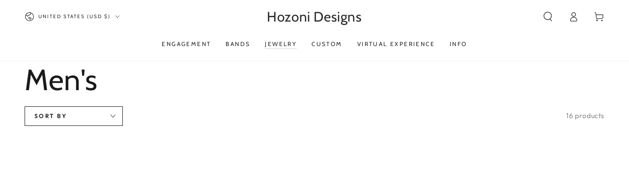

--- FILE ---
content_type: text/html; charset=utf-8
request_url: https://www.hozonidesigns.com/collections/mens-rustic-jewelry-handmade-rings-bracelets-necklaces-cufflinks
body_size: 56467
content:
<!doctype html>
<html class="no-js" lang="en">
  <head>
    <meta charset="utf-8">
    <meta http-equiv="X-UA-Compatible" content="IE=edge">
    <meta name="viewport" content="width=device-width,initial-scale=1">
    <meta name="theme-color" content="">
    <link rel="canonical" href="https://www.hozonidesigns.com/collections/mens-rustic-jewelry-handmade-rings-bracelets-necklaces-cufflinks">
    <link rel="preconnect" href="https://cdn.shopify.com" crossorigin><link rel="icon" type="image/png" href="//www.hozonidesigns.com/cdn/shop/files/HD_Icon_110_x_110.png?crop=center&height=32&v=1720887004&width=32"><link rel="preconnect" href="https://fonts.shopifycdn.com" crossorigin><title>
      Men&#39;s Rustic Jewelry | Handmade Rings, Bracelets, Necklaces, Cufflinks &ndash; Hozoni Designs</title><meta name="description" content="Men&#39;s handmade gold and silver jewelry. Refined yet rustic, our men&#39;s jewelry collection is stylish and contemporary with an old world flare.">

<meta property="og:site_name" content="Hozoni Designs">
<meta property="og:url" content="https://www.hozonidesigns.com/collections/mens-rustic-jewelry-handmade-rings-bracelets-necklaces-cufflinks">
<meta property="og:title" content="Men&#39;s Rustic Jewelry | Handmade Rings, Bracelets, Necklaces, Cufflinks">
<meta property="og:type" content="product.group">
<meta property="og:description" content="Men&#39;s handmade gold and silver jewelry. Refined yet rustic, our men&#39;s jewelry collection is stylish and contemporary with an old world flare."><meta property="og:image" content="http://www.hozonidesigns.com/cdn/shop/files/New_Website_Pic-Engagement_1_0a096c88-d1c6-4d51-9643-1bd4c983a065.jpg?v=1738083934">
  <meta property="og:image:secure_url" content="https://www.hozonidesigns.com/cdn/shop/files/New_Website_Pic-Engagement_1_0a096c88-d1c6-4d51-9643-1bd4c983a065.jpg?v=1738083934">
  <meta property="og:image:width" content="4480">
  <meta property="og:image:height" content="3299"><meta name="twitter:card" content="summary_large_image">
<meta name="twitter:title" content="Men&#39;s Rustic Jewelry | Handmade Rings, Bracelets, Necklaces, Cufflinks">
<meta name="twitter:description" content="Men&#39;s handmade gold and silver jewelry. Refined yet rustic, our men&#39;s jewelry collection is stylish and contemporary with an old world flare.">


    <script src="//www.hozonidesigns.com/cdn/shop/t/22/assets/vendor-v4.js" defer="defer"></script>
    <script src="//www.hozonidesigns.com/cdn/shop/t/22/assets/pubsub.js?v=104623417541739052901698776007" defer="defer"></script>
    <script src="//www.hozonidesigns.com/cdn/shop/t/22/assets/global.js?v=140560699383711648641714749085" defer="defer"></script>
    <script crossorigin="anonymous" src="//www.hozonidesigns.com/cdn/shop/t/22/assets/modules-basis.js?v=4896871204473627001718789562" defer="defer"></script>

    <script>window.performance && window.performance.mark && window.performance.mark('shopify.content_for_header.start');</script><meta name="google-site-verification" content="HjBw5RUCXi2-y1stbBNpN9N9FlI6ew12lMSvPs1glCs">
<meta id="shopify-digital-wallet" name="shopify-digital-wallet" content="/8778608/digital_wallets/dialog">
<meta name="shopify-checkout-api-token" content="7fcaca2c670504f93faf9fdf5e0b7769">
<meta id="in-context-paypal-metadata" data-shop-id="8778608" data-venmo-supported="false" data-environment="production" data-locale="en_US" data-paypal-v4="true" data-currency="USD">
<link rel="alternate" type="application/atom+xml" title="Feed" href="/collections/mens-rustic-jewelry-handmade-rings-bracelets-necklaces-cufflinks.atom" />
<link rel="next" href="/collections/mens-rustic-jewelry-handmade-rings-bracelets-necklaces-cufflinks?page=2">
<link rel="alternate" type="application/json+oembed" href="https://www.hozonidesigns.com/collections/mens-rustic-jewelry-handmade-rings-bracelets-necklaces-cufflinks.oembed">
<script async="async" src="/checkouts/internal/preloads.js?locale=en-US"></script>
<link rel="preconnect" href="https://shop.app" crossorigin="anonymous">
<script async="async" src="https://shop.app/checkouts/internal/preloads.js?locale=en-US&shop_id=8778608" crossorigin="anonymous"></script>
<script id="apple-pay-shop-capabilities" type="application/json">{"shopId":8778608,"countryCode":"US","currencyCode":"USD","merchantCapabilities":["supports3DS"],"merchantId":"gid:\/\/shopify\/Shop\/8778608","merchantName":"Hozoni Designs","requiredBillingContactFields":["postalAddress","email"],"requiredShippingContactFields":["postalAddress","email"],"shippingType":"shipping","supportedNetworks":["visa","masterCard","amex"],"total":{"type":"pending","label":"Hozoni Designs","amount":"1.00"},"shopifyPaymentsEnabled":true,"supportsSubscriptions":true}</script>
<script id="shopify-features" type="application/json">{"accessToken":"7fcaca2c670504f93faf9fdf5e0b7769","betas":["rich-media-storefront-analytics"],"domain":"www.hozonidesigns.com","predictiveSearch":true,"shopId":8778608,"locale":"en"}</script>
<script>var Shopify = Shopify || {};
Shopify.shop = "hozoni-designs.myshopify.com";
Shopify.locale = "en";
Shopify.currency = {"active":"USD","rate":"1.0"};
Shopify.country = "US";
Shopify.theme = {"name":"Be Yours","id":122832093302,"schema_name":"Be Yours","schema_version":"7.2.2","theme_store_id":1399,"role":"main"};
Shopify.theme.handle = "null";
Shopify.theme.style = {"id":null,"handle":null};
Shopify.cdnHost = "www.hozonidesigns.com/cdn";
Shopify.routes = Shopify.routes || {};
Shopify.routes.root = "/";</script>
<script type="module">!function(o){(o.Shopify=o.Shopify||{}).modules=!0}(window);</script>
<script>!function(o){function n(){var o=[];function n(){o.push(Array.prototype.slice.apply(arguments))}return n.q=o,n}var t=o.Shopify=o.Shopify||{};t.loadFeatures=n(),t.autoloadFeatures=n()}(window);</script>
<script>
  window.ShopifyPay = window.ShopifyPay || {};
  window.ShopifyPay.apiHost = "shop.app\/pay";
  window.ShopifyPay.redirectState = null;
</script>
<script id="shop-js-analytics" type="application/json">{"pageType":"collection"}</script>
<script defer="defer" async type="module" src="//www.hozonidesigns.com/cdn/shopifycloud/shop-js/modules/v2/client.init-shop-cart-sync_BN7fPSNr.en.esm.js"></script>
<script defer="defer" async type="module" src="//www.hozonidesigns.com/cdn/shopifycloud/shop-js/modules/v2/chunk.common_Cbph3Kss.esm.js"></script>
<script defer="defer" async type="module" src="//www.hozonidesigns.com/cdn/shopifycloud/shop-js/modules/v2/chunk.modal_DKumMAJ1.esm.js"></script>
<script type="module">
  await import("//www.hozonidesigns.com/cdn/shopifycloud/shop-js/modules/v2/client.init-shop-cart-sync_BN7fPSNr.en.esm.js");
await import("//www.hozonidesigns.com/cdn/shopifycloud/shop-js/modules/v2/chunk.common_Cbph3Kss.esm.js");
await import("//www.hozonidesigns.com/cdn/shopifycloud/shop-js/modules/v2/chunk.modal_DKumMAJ1.esm.js");

  window.Shopify.SignInWithShop?.initShopCartSync?.({"fedCMEnabled":true,"windoidEnabled":true});

</script>
<script>
  window.Shopify = window.Shopify || {};
  if (!window.Shopify.featureAssets) window.Shopify.featureAssets = {};
  window.Shopify.featureAssets['shop-js'] = {"shop-cart-sync":["modules/v2/client.shop-cart-sync_CJVUk8Jm.en.esm.js","modules/v2/chunk.common_Cbph3Kss.esm.js","modules/v2/chunk.modal_DKumMAJ1.esm.js"],"init-fed-cm":["modules/v2/client.init-fed-cm_7Fvt41F4.en.esm.js","modules/v2/chunk.common_Cbph3Kss.esm.js","modules/v2/chunk.modal_DKumMAJ1.esm.js"],"init-shop-email-lookup-coordinator":["modules/v2/client.init-shop-email-lookup-coordinator_Cc088_bR.en.esm.js","modules/v2/chunk.common_Cbph3Kss.esm.js","modules/v2/chunk.modal_DKumMAJ1.esm.js"],"init-windoid":["modules/v2/client.init-windoid_hPopwJRj.en.esm.js","modules/v2/chunk.common_Cbph3Kss.esm.js","modules/v2/chunk.modal_DKumMAJ1.esm.js"],"shop-button":["modules/v2/client.shop-button_B0jaPSNF.en.esm.js","modules/v2/chunk.common_Cbph3Kss.esm.js","modules/v2/chunk.modal_DKumMAJ1.esm.js"],"shop-cash-offers":["modules/v2/client.shop-cash-offers_DPIskqss.en.esm.js","modules/v2/chunk.common_Cbph3Kss.esm.js","modules/v2/chunk.modal_DKumMAJ1.esm.js"],"shop-toast-manager":["modules/v2/client.shop-toast-manager_CK7RT69O.en.esm.js","modules/v2/chunk.common_Cbph3Kss.esm.js","modules/v2/chunk.modal_DKumMAJ1.esm.js"],"init-shop-cart-sync":["modules/v2/client.init-shop-cart-sync_BN7fPSNr.en.esm.js","modules/v2/chunk.common_Cbph3Kss.esm.js","modules/v2/chunk.modal_DKumMAJ1.esm.js"],"init-customer-accounts-sign-up":["modules/v2/client.init-customer-accounts-sign-up_CfPf4CXf.en.esm.js","modules/v2/client.shop-login-button_DeIztwXF.en.esm.js","modules/v2/chunk.common_Cbph3Kss.esm.js","modules/v2/chunk.modal_DKumMAJ1.esm.js"],"pay-button":["modules/v2/client.pay-button_CgIwFSYN.en.esm.js","modules/v2/chunk.common_Cbph3Kss.esm.js","modules/v2/chunk.modal_DKumMAJ1.esm.js"],"init-customer-accounts":["modules/v2/client.init-customer-accounts_DQ3x16JI.en.esm.js","modules/v2/client.shop-login-button_DeIztwXF.en.esm.js","modules/v2/chunk.common_Cbph3Kss.esm.js","modules/v2/chunk.modal_DKumMAJ1.esm.js"],"avatar":["modules/v2/client.avatar_BTnouDA3.en.esm.js"],"init-shop-for-new-customer-accounts":["modules/v2/client.init-shop-for-new-customer-accounts_CsZy_esa.en.esm.js","modules/v2/client.shop-login-button_DeIztwXF.en.esm.js","modules/v2/chunk.common_Cbph3Kss.esm.js","modules/v2/chunk.modal_DKumMAJ1.esm.js"],"shop-follow-button":["modules/v2/client.shop-follow-button_BRMJjgGd.en.esm.js","modules/v2/chunk.common_Cbph3Kss.esm.js","modules/v2/chunk.modal_DKumMAJ1.esm.js"],"checkout-modal":["modules/v2/client.checkout-modal_B9Drz_yf.en.esm.js","modules/v2/chunk.common_Cbph3Kss.esm.js","modules/v2/chunk.modal_DKumMAJ1.esm.js"],"shop-login-button":["modules/v2/client.shop-login-button_DeIztwXF.en.esm.js","modules/v2/chunk.common_Cbph3Kss.esm.js","modules/v2/chunk.modal_DKumMAJ1.esm.js"],"lead-capture":["modules/v2/client.lead-capture_DXYzFM3R.en.esm.js","modules/v2/chunk.common_Cbph3Kss.esm.js","modules/v2/chunk.modal_DKumMAJ1.esm.js"],"shop-login":["modules/v2/client.shop-login_CA5pJqmO.en.esm.js","modules/v2/chunk.common_Cbph3Kss.esm.js","modules/v2/chunk.modal_DKumMAJ1.esm.js"],"payment-terms":["modules/v2/client.payment-terms_BxzfvcZJ.en.esm.js","modules/v2/chunk.common_Cbph3Kss.esm.js","modules/v2/chunk.modal_DKumMAJ1.esm.js"]};
</script>
<script>(function() {
  var isLoaded = false;
  function asyncLoad() {
    if (isLoaded) return;
    isLoaded = true;
    var urls = ["\/\/www.powr.io\/powr.js?powr-token=hozoni-designs.myshopify.com\u0026external-type=shopify\u0026shop=hozoni-designs.myshopify.com","\/\/static.zotabox.com\/8\/e\/8e2fdf83b6ed2871ae3873b7f621eed6\/widgets.js?shop=hozoni-designs.myshopify.com","https:\/\/d10lpsik1i8c69.cloudfront.net\/w.js?shop=hozoni-designs.myshopify.com","https:\/\/chimpstatic.com\/mcjs-connected\/js\/users\/d465166881974501f4488281d\/d773dab16d91e6f883e4ff5c8.js?shop=hozoni-designs.myshopify.com","https:\/\/sprt-mws-legacy-files.spur-i-t.com\/motivator\/source.js?mw_motivator_t=1610155723\u0026shop=hozoni-designs.myshopify.com","https:\/\/cdn-spurit.com\/all-apps\/checker.js?shop=hozoni-designs.myshopify.com","https:\/\/cdn-spurit.com\/all-apps\/thank-you-pao-page.js?shop=hozoni-designs.myshopify.com"];
    for (var i = 0; i < urls.length; i++) {
      var s = document.createElement('script');
      s.type = 'text/javascript';
      s.async = true;
      s.src = urls[i];
      var x = document.getElementsByTagName('script')[0];
      x.parentNode.insertBefore(s, x);
    }
  };
  if(window.attachEvent) {
    window.attachEvent('onload', asyncLoad);
  } else {
    window.addEventListener('load', asyncLoad, false);
  }
})();</script>
<script id="__st">var __st={"a":8778608,"offset":-25200,"reqid":"7a4fdec1-03a2-4d75-8e2a-d03727f8a726-1770050309","pageurl":"www.hozonidesigns.com\/collections\/mens-rustic-jewelry-handmade-rings-bracelets-necklaces-cufflinks","u":"d0d7161c03f1","p":"collection","rtyp":"collection","rid":358414659};</script>
<script>window.ShopifyPaypalV4VisibilityTracking = true;</script>
<script id="captcha-bootstrap">!function(){'use strict';const t='contact',e='account',n='new_comment',o=[[t,t],['blogs',n],['comments',n],[t,'customer']],c=[[e,'customer_login'],[e,'guest_login'],[e,'recover_customer_password'],[e,'create_customer']],r=t=>t.map((([t,e])=>`form[action*='/${t}']:not([data-nocaptcha='true']) input[name='form_type'][value='${e}']`)).join(','),a=t=>()=>t?[...document.querySelectorAll(t)].map((t=>t.form)):[];function s(){const t=[...o],e=r(t);return a(e)}const i='password',u='form_key',d=['recaptcha-v3-token','g-recaptcha-response','h-captcha-response',i],f=()=>{try{return window.sessionStorage}catch{return}},m='__shopify_v',_=t=>t.elements[u];function p(t,e,n=!1){try{const o=window.sessionStorage,c=JSON.parse(o.getItem(e)),{data:r}=function(t){const{data:e,action:n}=t;return t[m]||n?{data:e,action:n}:{data:t,action:n}}(c);for(const[e,n]of Object.entries(r))t.elements[e]&&(t.elements[e].value=n);n&&o.removeItem(e)}catch(o){console.error('form repopulation failed',{error:o})}}const l='form_type',E='cptcha';function T(t){t.dataset[E]=!0}const w=window,h=w.document,L='Shopify',v='ce_forms',y='captcha';let A=!1;((t,e)=>{const n=(g='f06e6c50-85a8-45c8-87d0-21a2b65856fe',I='https://cdn.shopify.com/shopifycloud/storefront-forms-hcaptcha/ce_storefront_forms_captcha_hcaptcha.v1.5.2.iife.js',D={infoText:'Protected by hCaptcha',privacyText:'Privacy',termsText:'Terms'},(t,e,n)=>{const o=w[L][v],c=o.bindForm;if(c)return c(t,g,e,D).then(n);var r;o.q.push([[t,g,e,D],n]),r=I,A||(h.body.append(Object.assign(h.createElement('script'),{id:'captcha-provider',async:!0,src:r})),A=!0)});var g,I,D;w[L]=w[L]||{},w[L][v]=w[L][v]||{},w[L][v].q=[],w[L][y]=w[L][y]||{},w[L][y].protect=function(t,e){n(t,void 0,e),T(t)},Object.freeze(w[L][y]),function(t,e,n,w,h,L){const[v,y,A,g]=function(t,e,n){const i=e?o:[],u=t?c:[],d=[...i,...u],f=r(d),m=r(i),_=r(d.filter((([t,e])=>n.includes(e))));return[a(f),a(m),a(_),s()]}(w,h,L),I=t=>{const e=t.target;return e instanceof HTMLFormElement?e:e&&e.form},D=t=>v().includes(t);t.addEventListener('submit',(t=>{const e=I(t);if(!e)return;const n=D(e)&&!e.dataset.hcaptchaBound&&!e.dataset.recaptchaBound,o=_(e),c=g().includes(e)&&(!o||!o.value);(n||c)&&t.preventDefault(),c&&!n&&(function(t){try{if(!f())return;!function(t){const e=f();if(!e)return;const n=_(t);if(!n)return;const o=n.value;o&&e.removeItem(o)}(t);const e=Array.from(Array(32),(()=>Math.random().toString(36)[2])).join('');!function(t,e){_(t)||t.append(Object.assign(document.createElement('input'),{type:'hidden',name:u})),t.elements[u].value=e}(t,e),function(t,e){const n=f();if(!n)return;const o=[...t.querySelectorAll(`input[type='${i}']`)].map((({name:t})=>t)),c=[...d,...o],r={};for(const[a,s]of new FormData(t).entries())c.includes(a)||(r[a]=s);n.setItem(e,JSON.stringify({[m]:1,action:t.action,data:r}))}(t,e)}catch(e){console.error('failed to persist form',e)}}(e),e.submit())}));const S=(t,e)=>{t&&!t.dataset[E]&&(n(t,e.some((e=>e===t))),T(t))};for(const o of['focusin','change'])t.addEventListener(o,(t=>{const e=I(t);D(e)&&S(e,y())}));const B=e.get('form_key'),M=e.get(l),P=B&&M;t.addEventListener('DOMContentLoaded',(()=>{const t=y();if(P)for(const e of t)e.elements[l].value===M&&p(e,B);[...new Set([...A(),...v().filter((t=>'true'===t.dataset.shopifyCaptcha))])].forEach((e=>S(e,t)))}))}(h,new URLSearchParams(w.location.search),n,t,e,['guest_login'])})(!0,!0)}();</script>
<script integrity="sha256-4kQ18oKyAcykRKYeNunJcIwy7WH5gtpwJnB7kiuLZ1E=" data-source-attribution="shopify.loadfeatures" defer="defer" src="//www.hozonidesigns.com/cdn/shopifycloud/storefront/assets/storefront/load_feature-a0a9edcb.js" crossorigin="anonymous"></script>
<script crossorigin="anonymous" defer="defer" src="//www.hozonidesigns.com/cdn/shopifycloud/storefront/assets/shopify_pay/storefront-65b4c6d7.js?v=20250812"></script>
<script data-source-attribution="shopify.dynamic_checkout.dynamic.init">var Shopify=Shopify||{};Shopify.PaymentButton=Shopify.PaymentButton||{isStorefrontPortableWallets:!0,init:function(){window.Shopify.PaymentButton.init=function(){};var t=document.createElement("script");t.src="https://www.hozonidesigns.com/cdn/shopifycloud/portable-wallets/latest/portable-wallets.en.js",t.type="module",document.head.appendChild(t)}};
</script>
<script data-source-attribution="shopify.dynamic_checkout.buyer_consent">
  function portableWalletsHideBuyerConsent(e){var t=document.getElementById("shopify-buyer-consent"),n=document.getElementById("shopify-subscription-policy-button");t&&n&&(t.classList.add("hidden"),t.setAttribute("aria-hidden","true"),n.removeEventListener("click",e))}function portableWalletsShowBuyerConsent(e){var t=document.getElementById("shopify-buyer-consent"),n=document.getElementById("shopify-subscription-policy-button");t&&n&&(t.classList.remove("hidden"),t.removeAttribute("aria-hidden"),n.addEventListener("click",e))}window.Shopify?.PaymentButton&&(window.Shopify.PaymentButton.hideBuyerConsent=portableWalletsHideBuyerConsent,window.Shopify.PaymentButton.showBuyerConsent=portableWalletsShowBuyerConsent);
</script>
<script data-source-attribution="shopify.dynamic_checkout.cart.bootstrap">document.addEventListener("DOMContentLoaded",(function(){function t(){return document.querySelector("shopify-accelerated-checkout-cart, shopify-accelerated-checkout")}if(t())Shopify.PaymentButton.init();else{new MutationObserver((function(e,n){t()&&(Shopify.PaymentButton.init(),n.disconnect())})).observe(document.body,{childList:!0,subtree:!0})}}));
</script>
<link id="shopify-accelerated-checkout-styles" rel="stylesheet" media="screen" href="https://www.hozonidesigns.com/cdn/shopifycloud/portable-wallets/latest/accelerated-checkout-backwards-compat.css" crossorigin="anonymous">
<style id="shopify-accelerated-checkout-cart">
        #shopify-buyer-consent {
  margin-top: 1em;
  display: inline-block;
  width: 100%;
}

#shopify-buyer-consent.hidden {
  display: none;
}

#shopify-subscription-policy-button {
  background: none;
  border: none;
  padding: 0;
  text-decoration: underline;
  font-size: inherit;
  cursor: pointer;
}

#shopify-subscription-policy-button::before {
  box-shadow: none;
}

      </style>
<script id="sections-script" data-sections="header" defer="defer" src="//www.hozonidesigns.com/cdn/shop/t/22/compiled_assets/scripts.js?v=430"></script>
<script>window.performance && window.performance.mark && window.performance.mark('shopify.content_for_header.end');</script><style data-shopify>@font-face {
  font-family: Outfit;
  font-weight: 300;
  font-style: normal;
  font-display: swap;
  src: url("//www.hozonidesigns.com/cdn/fonts/outfit/outfit_n3.8c97ae4c4fac7c2ea467a6dc784857f4de7e0e37.woff2") format("woff2"),
       url("//www.hozonidesigns.com/cdn/fonts/outfit/outfit_n3.b50a189ccde91f9bceee88f207c18c09f0b62a7b.woff") format("woff");
}

  @font-face {
  font-family: Outfit;
  font-weight: 600;
  font-style: normal;
  font-display: swap;
  src: url("//www.hozonidesigns.com/cdn/fonts/outfit/outfit_n6.dfcbaa80187851df2e8384061616a8eaa1702fdc.woff2") format("woff2"),
       url("//www.hozonidesigns.com/cdn/fonts/outfit/outfit_n6.88384e9fc3e36038624caccb938f24ea8008a91d.woff") format("woff");
}

  
  
  @font-face {
  font-family: Cabin;
  font-weight: 400;
  font-style: normal;
  font-display: swap;
  src: url("//www.hozonidesigns.com/cdn/fonts/cabin/cabin_n4.cefc6494a78f87584a6f312fea532919154f66fe.woff2") format("woff2"),
       url("//www.hozonidesigns.com/cdn/fonts/cabin/cabin_n4.8c16611b00f59d27f4b27ce4328dfe514ce77517.woff") format("woff");
}

  @font-face {
  font-family: Cabin;
  font-weight: 600;
  font-style: normal;
  font-display: swap;
  src: url("//www.hozonidesigns.com/cdn/fonts/cabin/cabin_n6.c6b1e64927bbec1c65aab7077888fb033480c4f7.woff2") format("woff2"),
       url("//www.hozonidesigns.com/cdn/fonts/cabin/cabin_n6.6c2e65d54c893ad9f1390da3b810b8e6cf976a4f.woff") format("woff");
}


  :root {
    --font-body-family: Outfit, sans-serif;
    --font-body-style: normal;
    --font-body-weight: 300;

    --font-heading-family: Cabin, sans-serif;
    --font-heading-style: normal;
    --font-heading-weight: 400;

    --font-body-scale: 1.0;
    --font-heading-scale: 1.0;

    --font-navigation-family: var(--font-heading-family);
    --font-navigation-size: 12px;
    --font-navigation-weight: var(--font-heading-weight);
    --font-button-family: var(--font-body-family);
    --font-button-size: 12px;
    --font-button-baseline: 0rem;
    --font-price-family: var(--font-heading-family);
    --font-price-scale: var(--font-heading-scale);

    --color-base-text: 33, 35, 38;
    --color-base-background: 255, 255, 255;
    --color-base-solid-button-labels: 33, 35, 38;
    --color-base-outline-button-labels: 26, 27, 24;
    --color-base-accent: 210, 213, 217;
    --color-base-heading: 26, 27, 24;
    --color-base-border: 33, 35, 38;
    --color-placeholder: 243, 243, 243;
    --color-overlay: 33, 35, 38;
    --color-keyboard-focus: 135, 173, 245;
    --color-shadow: 168, 232, 226;
    --shadow-opacity: 1;

    --color-background-dark: 235, 235, 235;
    --color-price: #1a1b18;
    --color-sale-price: #d72c0d;
    --color-sale-badge-background: #d72c0d;
    --color-reviews: #ffb503;
    --color-critical: #d72c0d;
    --color-success: #008060;
    --color-highlight: 187, 255, 0;

    --payment-terms-background-color: #ffffff;
    --page-width: 160rem;
    --page-width-margin: 0rem;

    --card-color-scheme: var(--color-placeholder);
    --card-text-alignment: left;
    --card-flex-alignment: flex-left;
    --card-image-padding: 0px;
    --card-border-width: 0px;
    --card-radius: 0px;
    --card-shadow-horizontal-offset: 0px;
    --card-shadow-vertical-offset: 0px;
    
    --button-radius: 0px;
    --button-border-width: 1px;
    --button-shadow-horizontal-offset: 0px;
    --button-shadow-vertical-offset: 0px;

    --spacing-sections-desktop: 0px;
    --spacing-sections-mobile: 0px;

    --gradient-free-ship-progress: linear-gradient(325deg,#F9423A 0,#F1E04D 100%);
    --gradient-free-ship-complete: linear-gradient(325deg, #049cff 0, #35ee7a 100%);
  }

  *,
  *::before,
  *::after {
    box-sizing: inherit;
  }

  html {
    box-sizing: border-box;
    font-size: calc(var(--font-body-scale) * 62.5%);
    height: 100%;
  }

  body {
    min-height: 100%;
    margin: 0;
    font-size: 1.5rem;
    letter-spacing: 0.06rem;
    line-height: calc(1 + 0.8 / var(--font-body-scale));
    font-family: var(--font-body-family);
    font-style: var(--font-body-style);
    font-weight: var(--font-body-weight);
  }

  @media screen and (min-width: 750px) {
    body {
      font-size: 1.6rem;
    }
  }</style><svg viewBox="0 0 122 53" fill="none" style="display:none;"><defs><path id="hlCircle" d="M119.429 6.64904C100.715 1.62868 55.3088 -4.62247 23.3966 10.5358C-8.5157 25.694 0.331084 39.5052 9.60732 45.0305C18.8835 50.5558 53.0434 57.468 96.7751 45.0305C111.541 40.8309 135.673 24.379 109.087 13.4508C105.147 11.8313 93.2293 8.5924 77.0761 8.5924" stroke="currentColor" stroke-linecap="round" stroke-linejoin="round"></path></defs></svg><link href="//www.hozonidesigns.com/cdn/shop/t/22/assets/base.css?v=27127807752542969791718789561" rel="stylesheet" type="text/css" media="all" /><link rel="stylesheet" href="//www.hozonidesigns.com/cdn/shop/t/22/assets/apps.css?v=58555770612562691921713537948" media="print" fetchpriority="low" onload="this.media='all'"><link rel="preload" as="font" href="//www.hozonidesigns.com/cdn/fonts/outfit/outfit_n3.8c97ae4c4fac7c2ea467a6dc784857f4de7e0e37.woff2" type="font/woff2" crossorigin><link rel="preload" as="font" href="//www.hozonidesigns.com/cdn/fonts/cabin/cabin_n4.cefc6494a78f87584a6f312fea532919154f66fe.woff2" type="font/woff2" crossorigin><link rel="stylesheet" href="//www.hozonidesigns.com/cdn/shop/t/22/assets/component-predictive-search.css?v=94320327991181004901713537950" media="print" onload="this.media='all'"><link rel="stylesheet" href="//www.hozonidesigns.com/cdn/shop/t/22/assets/component-quick-view.css?v=74011563189484492361698776006" media="print" onload="this.media='all'"><link rel="stylesheet" href="//www.hozonidesigns.com/cdn/shop/t/22/assets/component-color-swatches.css?v=9330494655392753921713537950" media="print" onload="this.media='all'"><script>
  document.documentElement.classList.replace('no-js', 'js');

  window.theme = window.theme || {};

  theme.routes = {
    root_url: '/',
    cart_url: '/cart',
    cart_add_url: '/cart/add',
    cart_change_url: '/cart/change',
    cart_update_url: '/cart/update',
    search_url: '/search',
    predictive_search_url: '/search/suggest'
  };

  theme.modules = {
    scrollsnap: '//www.hozonidesigns.com/cdn/shop/t/22/assets/scrollsnap.js?v=170600829773392310311718789562'
  }

  theme.cartStrings = {
    error: `There was an error while updating your cart. Please try again.`,
    quantityError: `You can only add [quantity] of this item to your cart.`
  };

  theme.variantStrings = {
    addToCart: `Add to cart`,
    soldOut: `Sold out`,
    unavailable: `Unavailable`,
    preOrder: `Pre-order`
  };

  theme.accessibilityStrings = {
    imageAvailable: `Image [index] is now available in gallery view`,
    shareSuccess: `Link copied to clipboard!`
  }

  theme.dateStrings = {
    d: `D`,
    day: `Day`,
    days: `Days`,
    hour: `Hour`,
    hours: `Hours`,
    minute: `Min`,
    minutes: `Mins`,
    second: `Sec`,
    seconds: `Secs`
  };theme.shopSettings = {
    moneyFormat: "\u003cspan class=money\u003e${{amount}} USD\u003c\/span\u003e",
    isoCode: "USD",
    cartDrawer: true,
    currencyCode: false,
    giftwrapRate: 'product'
  };

  theme.settings = {
    themeName: 'Be Yours',
    themeVersion: '7.2.2',
    agencyId: ''
  };

  /*! (c) Andrea Giammarchi @webreflection ISC */
  !function(){"use strict";var e=function(e,t){var n=function(e){for(var t=0,n=e.length;t<n;t++)r(e[t])},r=function(e){var t=e.target,n=e.attributeName,r=e.oldValue;t.attributeChangedCallback(n,r,t.getAttribute(n))};return function(o,a){var l=o.constructor.observedAttributes;return l&&e(a).then((function(){new t(n).observe(o,{attributes:!0,attributeOldValue:!0,attributeFilter:l});for(var e=0,a=l.length;e<a;e++)o.hasAttribute(l[e])&&r({target:o,attributeName:l[e],oldValue:null})})),o}};function t(e,t){(null==t||t>e.length)&&(t=e.length);for(var n=0,r=new Array(t);n<t;n++)r[n]=e[n];return r}function n(e,n){var r="undefined"!=typeof Symbol&&e[Symbol.iterator]||e["@@iterator"];if(!r){if(Array.isArray(e)||(r=function(e,n){if(e){if("string"==typeof e)return t(e,n);var r=Object.prototype.toString.call(e).slice(8,-1);return"Object"===r&&e.constructor&&(r=e.constructor.name),"Map"===r||"Set"===r?Array.from(e):"Arguments"===r||/^(?:Ui|I)nt(?:8|16|32)(?:Clamped)?Array$/.test(r)?t(e,n):void 0}}(e))||n&&e&&"number"==typeof e.length){r&&(e=r);var o=0,a=function(){};return{s:a,n:function(){return o>=e.length?{done:!0}:{done:!1,value:e[o++]}},e:function(e){throw e},f:a}}throw new TypeError("Invalid attempt to iterate non-iterable instance.\nIn order to be iterable, non-array objects must have a [Symbol.iterator]() method.")}var l,i=!0,u=!1;return{s:function(){r=r.call(e)},n:function(){var e=r.next();return i=e.done,e},e:function(e){u=!0,l=e},f:function(){try{i||null==r.return||r.return()}finally{if(u)throw l}}}}
  /*! (c) Andrea Giammarchi - ISC */var r=!0,o=!1,a="querySelectorAll",l="querySelectorAll",i=self,u=i.document,c=i.Element,s=i.MutationObserver,f=i.Set,d=i.WeakMap,h=function(e){return l in e},v=[].filter,g=function(e){var t=new d,i=function(n,r){var o;if(r)for(var a,l=function(e){return e.matches||e.webkitMatchesSelector||e.msMatchesSelector}(n),i=0,u=p.length;i<u;i++)l.call(n,a=p[i])&&(t.has(n)||t.set(n,new f),(o=t.get(n)).has(a)||(o.add(a),e.handle(n,r,a)));else t.has(n)&&(o=t.get(n),t.delete(n),o.forEach((function(t){e.handle(n,r,t)})))},g=function(e){for(var t=!(arguments.length>1&&void 0!==arguments[1])||arguments[1],n=0,r=e.length;n<r;n++)i(e[n],t)},p=e.query,y=e.root||u,m=function(e){var t=arguments.length>1&&void 0!==arguments[1]?arguments[1]:document,l=arguments.length>2&&void 0!==arguments[2]?arguments[2]:MutationObserver,i=arguments.length>3&&void 0!==arguments[3]?arguments[3]:["*"],u=function t(o,l,i,u,c,s){var f,d=n(o);try{for(d.s();!(f=d.n()).done;){var h=f.value;(s||a in h)&&(c?i.has(h)||(i.add(h),u.delete(h),e(h,c)):u.has(h)||(u.add(h),i.delete(h),e(h,c)),s||t(h[a](l),l,i,u,c,r))}}catch(e){d.e(e)}finally{d.f()}},c=new l((function(e){if(i.length){var t,a=i.join(","),l=new Set,c=new Set,s=n(e);try{for(s.s();!(t=s.n()).done;){var f=t.value,d=f.addedNodes,h=f.removedNodes;u(h,a,l,c,o,o),u(d,a,l,c,r,o)}}catch(e){s.e(e)}finally{s.f()}}})),s=c.observe;return(c.observe=function(e){return s.call(c,e,{subtree:r,childList:r})})(t),c}(i,y,s,p),b=c.prototype.attachShadow;return b&&(c.prototype.attachShadow=function(e){var t=b.call(this,e);return m.observe(t),t}),p.length&&g(y[l](p)),{drop:function(e){for(var n=0,r=e.length;n<r;n++)t.delete(e[n])},flush:function(){for(var e=m.takeRecords(),t=0,n=e.length;t<n;t++)g(v.call(e[t].removedNodes,h),!1),g(v.call(e[t].addedNodes,h),!0)},observer:m,parse:g}},p=self,y=p.document,m=p.Map,b=p.MutationObserver,w=p.Object,E=p.Set,S=p.WeakMap,A=p.Element,M=p.HTMLElement,O=p.Node,N=p.Error,C=p.TypeError,T=p.Reflect,q=w.defineProperty,I=w.keys,D=w.getOwnPropertyNames,L=w.setPrototypeOf,P=!self.customElements,k=function(e){for(var t=I(e),n=[],r=t.length,o=0;o<r;o++)n[o]=e[t[o]],delete e[t[o]];return function(){for(var o=0;o<r;o++)e[t[o]]=n[o]}};if(P){var x=function(){var e=this.constructor;if(!$.has(e))throw new C("Illegal constructor");var t=$.get(e);if(W)return z(W,t);var n=H.call(y,t);return z(L(n,e.prototype),t)},H=y.createElement,$=new m,_=new m,j=new m,R=new m,V=[],U=g({query:V,handle:function(e,t,n){var r=j.get(n);if(t&&!r.isPrototypeOf(e)){var o=k(e);W=L(e,r);try{new r.constructor}finally{W=null,o()}}var a="".concat(t?"":"dis","connectedCallback");a in r&&e[a]()}}).parse,W=null,F=function(e){if(!_.has(e)){var t,n=new Promise((function(e){t=e}));_.set(e,{$:n,_:t})}return _.get(e).$},z=e(F,b);q(self,"customElements",{configurable:!0,value:{define:function(e,t){if(R.has(e))throw new N('the name "'.concat(e,'" has already been used with this registry'));$.set(t,e),j.set(e,t.prototype),R.set(e,t),V.push(e),F(e).then((function(){U(y.querySelectorAll(e))})),_.get(e)._(t)},get:function(e){return R.get(e)},whenDefined:F}}),q(x.prototype=M.prototype,"constructor",{value:x}),q(self,"HTMLElement",{configurable:!0,value:x}),q(y,"createElement",{configurable:!0,value:function(e,t){var n=t&&t.is,r=n?R.get(n):R.get(e);return r?new r:H.call(y,e)}}),"isConnected"in O.prototype||q(O.prototype,"isConnected",{configurable:!0,get:function(){return!(this.ownerDocument.compareDocumentPosition(this)&this.DOCUMENT_POSITION_DISCONNECTED)}})}else if(P=!self.customElements.get("extends-li"))try{var B=function e(){return self.Reflect.construct(HTMLLIElement,[],e)};B.prototype=HTMLLIElement.prototype;var G="extends-li";self.customElements.define("extends-li",B,{extends:"li"}),P=y.createElement("li",{is:G}).outerHTML.indexOf(G)<0;var J=self.customElements,K=J.get,Q=J.whenDefined;q(self.customElements,"whenDefined",{configurable:!0,value:function(e){var t=this;return Q.call(this,e).then((function(n){return n||K.call(t,e)}))}})}catch(e){}if(P){var X=function(e){var t=ae.get(e);ve(t.querySelectorAll(this),e.isConnected)},Y=self.customElements,Z=y.createElement,ee=Y.define,te=Y.get,ne=Y.upgrade,re=T||{construct:function(e){return e.call(this)}},oe=re.construct,ae=new S,le=new E,ie=new m,ue=new m,ce=new m,se=new m,fe=[],de=[],he=function(e){return se.get(e)||te.call(Y,e)},ve=g({query:de,handle:function(e,t,n){var r=ce.get(n);if(t&&!r.isPrototypeOf(e)){var o=k(e);be=L(e,r);try{new r.constructor}finally{be=null,o()}}var a="".concat(t?"":"dis","connectedCallback");a in r&&e[a]()}}).parse,ge=g({query:fe,handle:function(e,t){ae.has(e)&&(t?le.add(e):le.delete(e),de.length&&X.call(de,e))}}).parse,pe=A.prototype.attachShadow;pe&&(A.prototype.attachShadow=function(e){var t=pe.call(this,e);return ae.set(this,t),t});var ye=function(e){if(!ue.has(e)){var t,n=new Promise((function(e){t=e}));ue.set(e,{$:n,_:t})}return ue.get(e).$},me=e(ye,b),be=null;D(self).filter((function(e){return/^HTML.*Element$/.test(e)})).forEach((function(e){var t=self[e];function n(){var e=this.constructor;if(!ie.has(e))throw new C("Illegal constructor");var n=ie.get(e),r=n.is,o=n.tag;if(r){if(be)return me(be,r);var a=Z.call(y,o);return a.setAttribute("is",r),me(L(a,e.prototype),r)}return oe.call(this,t,[],e)}q(n.prototype=t.prototype,"constructor",{value:n}),q(self,e,{value:n})})),q(y,"createElement",{configurable:!0,value:function(e,t){var n=t&&t.is;if(n){var r=se.get(n);if(r&&ie.get(r).tag===e)return new r}var o=Z.call(y,e);return n&&o.setAttribute("is",n),o}}),q(Y,"get",{configurable:!0,value:he}),q(Y,"whenDefined",{configurable:!0,value:ye}),q(Y,"upgrade",{configurable:!0,value:function(e){var t=e.getAttribute("is");if(t){var n=se.get(t);if(n)return void me(L(e,n.prototype),t)}ne.call(Y,e)}}),q(Y,"define",{configurable:!0,value:function(e,t,n){if(he(e))throw new N("'".concat(e,"' has already been defined as a custom element"));var r,o=n&&n.extends;ie.set(t,o?{is:e,tag:o}:{is:"",tag:e}),o?(r="".concat(o,'[is="').concat(e,'"]'),ce.set(r,t.prototype),se.set(e,t),de.push(r)):(ee.apply(Y,arguments),fe.push(r=e)),ye(e).then((function(){o?(ve(y.querySelectorAll(r)),le.forEach(X,[r])):ge(y.querySelectorAll(r))})),ue.get(e)._(t)}})}}();
</script>
<link href="https://monorail-edge.shopifysvc.com" rel="dns-prefetch">
<script>(function(){if ("sendBeacon" in navigator && "performance" in window) {try {var session_token_from_headers = performance.getEntriesByType('navigation')[0].serverTiming.find(x => x.name == '_s').description;} catch {var session_token_from_headers = undefined;}var session_cookie_matches = document.cookie.match(/_shopify_s=([^;]*)/);var session_token_from_cookie = session_cookie_matches && session_cookie_matches.length === 2 ? session_cookie_matches[1] : "";var session_token = session_token_from_headers || session_token_from_cookie || "";function handle_abandonment_event(e) {var entries = performance.getEntries().filter(function(entry) {return /monorail-edge.shopifysvc.com/.test(entry.name);});if (!window.abandonment_tracked && entries.length === 0) {window.abandonment_tracked = true;var currentMs = Date.now();var navigation_start = performance.timing.navigationStart;var payload = {shop_id: 8778608,url: window.location.href,navigation_start,duration: currentMs - navigation_start,session_token,page_type: "collection"};window.navigator.sendBeacon("https://monorail-edge.shopifysvc.com/v1/produce", JSON.stringify({schema_id: "online_store_buyer_site_abandonment/1.1",payload: payload,metadata: {event_created_at_ms: currentMs,event_sent_at_ms: currentMs}}));}}window.addEventListener('pagehide', handle_abandonment_event);}}());</script>
<script id="web-pixels-manager-setup">(function e(e,d,r,n,o){if(void 0===o&&(o={}),!Boolean(null===(a=null===(i=window.Shopify)||void 0===i?void 0:i.analytics)||void 0===a?void 0:a.replayQueue)){var i,a;window.Shopify=window.Shopify||{};var t=window.Shopify;t.analytics=t.analytics||{};var s=t.analytics;s.replayQueue=[],s.publish=function(e,d,r){return s.replayQueue.push([e,d,r]),!0};try{self.performance.mark("wpm:start")}catch(e){}var l=function(){var e={modern:/Edge?\/(1{2}[4-9]|1[2-9]\d|[2-9]\d{2}|\d{4,})\.\d+(\.\d+|)|Firefox\/(1{2}[4-9]|1[2-9]\d|[2-9]\d{2}|\d{4,})\.\d+(\.\d+|)|Chrom(ium|e)\/(9{2}|\d{3,})\.\d+(\.\d+|)|(Maci|X1{2}).+ Version\/(15\.\d+|(1[6-9]|[2-9]\d|\d{3,})\.\d+)([,.]\d+|)( \(\w+\)|)( Mobile\/\w+|) Safari\/|Chrome.+OPR\/(9{2}|\d{3,})\.\d+\.\d+|(CPU[ +]OS|iPhone[ +]OS|CPU[ +]iPhone|CPU IPhone OS|CPU iPad OS)[ +]+(15[._]\d+|(1[6-9]|[2-9]\d|\d{3,})[._]\d+)([._]\d+|)|Android:?[ /-](13[3-9]|1[4-9]\d|[2-9]\d{2}|\d{4,})(\.\d+|)(\.\d+|)|Android.+Firefox\/(13[5-9]|1[4-9]\d|[2-9]\d{2}|\d{4,})\.\d+(\.\d+|)|Android.+Chrom(ium|e)\/(13[3-9]|1[4-9]\d|[2-9]\d{2}|\d{4,})\.\d+(\.\d+|)|SamsungBrowser\/([2-9]\d|\d{3,})\.\d+/,legacy:/Edge?\/(1[6-9]|[2-9]\d|\d{3,})\.\d+(\.\d+|)|Firefox\/(5[4-9]|[6-9]\d|\d{3,})\.\d+(\.\d+|)|Chrom(ium|e)\/(5[1-9]|[6-9]\d|\d{3,})\.\d+(\.\d+|)([\d.]+$|.*Safari\/(?![\d.]+ Edge\/[\d.]+$))|(Maci|X1{2}).+ Version\/(10\.\d+|(1[1-9]|[2-9]\d|\d{3,})\.\d+)([,.]\d+|)( \(\w+\)|)( Mobile\/\w+|) Safari\/|Chrome.+OPR\/(3[89]|[4-9]\d|\d{3,})\.\d+\.\d+|(CPU[ +]OS|iPhone[ +]OS|CPU[ +]iPhone|CPU IPhone OS|CPU iPad OS)[ +]+(10[._]\d+|(1[1-9]|[2-9]\d|\d{3,})[._]\d+)([._]\d+|)|Android:?[ /-](13[3-9]|1[4-9]\d|[2-9]\d{2}|\d{4,})(\.\d+|)(\.\d+|)|Mobile Safari.+OPR\/([89]\d|\d{3,})\.\d+\.\d+|Android.+Firefox\/(13[5-9]|1[4-9]\d|[2-9]\d{2}|\d{4,})\.\d+(\.\d+|)|Android.+Chrom(ium|e)\/(13[3-9]|1[4-9]\d|[2-9]\d{2}|\d{4,})\.\d+(\.\d+|)|Android.+(UC? ?Browser|UCWEB|U3)[ /]?(15\.([5-9]|\d{2,})|(1[6-9]|[2-9]\d|\d{3,})\.\d+)\.\d+|SamsungBrowser\/(5\.\d+|([6-9]|\d{2,})\.\d+)|Android.+MQ{2}Browser\/(14(\.(9|\d{2,})|)|(1[5-9]|[2-9]\d|\d{3,})(\.\d+|))(\.\d+|)|K[Aa][Ii]OS\/(3\.\d+|([4-9]|\d{2,})\.\d+)(\.\d+|)/},d=e.modern,r=e.legacy,n=navigator.userAgent;return n.match(d)?"modern":n.match(r)?"legacy":"unknown"}(),u="modern"===l?"modern":"legacy",c=(null!=n?n:{modern:"",legacy:""})[u],f=function(e){return[e.baseUrl,"/wpm","/b",e.hashVersion,"modern"===e.buildTarget?"m":"l",".js"].join("")}({baseUrl:d,hashVersion:r,buildTarget:u}),m=function(e){var d=e.version,r=e.bundleTarget,n=e.surface,o=e.pageUrl,i=e.monorailEndpoint;return{emit:function(e){var a=e.status,t=e.errorMsg,s=(new Date).getTime(),l=JSON.stringify({metadata:{event_sent_at_ms:s},events:[{schema_id:"web_pixels_manager_load/3.1",payload:{version:d,bundle_target:r,page_url:o,status:a,surface:n,error_msg:t},metadata:{event_created_at_ms:s}}]});if(!i)return console&&console.warn&&console.warn("[Web Pixels Manager] No Monorail endpoint provided, skipping logging."),!1;try{return self.navigator.sendBeacon.bind(self.navigator)(i,l)}catch(e){}var u=new XMLHttpRequest;try{return u.open("POST",i,!0),u.setRequestHeader("Content-Type","text/plain"),u.send(l),!0}catch(e){return console&&console.warn&&console.warn("[Web Pixels Manager] Got an unhandled error while logging to Monorail."),!1}}}}({version:r,bundleTarget:l,surface:e.surface,pageUrl:self.location.href,monorailEndpoint:e.monorailEndpoint});try{o.browserTarget=l,function(e){var d=e.src,r=e.async,n=void 0===r||r,o=e.onload,i=e.onerror,a=e.sri,t=e.scriptDataAttributes,s=void 0===t?{}:t,l=document.createElement("script"),u=document.querySelector("head"),c=document.querySelector("body");if(l.async=n,l.src=d,a&&(l.integrity=a,l.crossOrigin="anonymous"),s)for(var f in s)if(Object.prototype.hasOwnProperty.call(s,f))try{l.dataset[f]=s[f]}catch(e){}if(o&&l.addEventListener("load",o),i&&l.addEventListener("error",i),u)u.appendChild(l);else{if(!c)throw new Error("Did not find a head or body element to append the script");c.appendChild(l)}}({src:f,async:!0,onload:function(){if(!function(){var e,d;return Boolean(null===(d=null===(e=window.Shopify)||void 0===e?void 0:e.analytics)||void 0===d?void 0:d.initialized)}()){var d=window.webPixelsManager.init(e)||void 0;if(d){var r=window.Shopify.analytics;r.replayQueue.forEach((function(e){var r=e[0],n=e[1],o=e[2];d.publishCustomEvent(r,n,o)})),r.replayQueue=[],r.publish=d.publishCustomEvent,r.visitor=d.visitor,r.initialized=!0}}},onerror:function(){return m.emit({status:"failed",errorMsg:"".concat(f," has failed to load")})},sri:function(e){var d=/^sha384-[A-Za-z0-9+/=]+$/;return"string"==typeof e&&d.test(e)}(c)?c:"",scriptDataAttributes:o}),m.emit({status:"loading"})}catch(e){m.emit({status:"failed",errorMsg:(null==e?void 0:e.message)||"Unknown error"})}}})({shopId: 8778608,storefrontBaseUrl: "https://www.hozonidesigns.com",extensionsBaseUrl: "https://extensions.shopifycdn.com/cdn/shopifycloud/web-pixels-manager",monorailEndpoint: "https://monorail-edge.shopifysvc.com/unstable/produce_batch",surface: "storefront-renderer",enabledBetaFlags: ["2dca8a86"],webPixelsConfigList: [{"id":"301105270","configuration":"{\"config\":\"{\\\"pixel_id\\\":\\\"G-SNZLE1BD4Z\\\",\\\"target_country\\\":\\\"US\\\",\\\"gtag_events\\\":[{\\\"type\\\":\\\"begin_checkout\\\",\\\"action_label\\\":[\\\"G-SNZLE1BD4Z\\\",\\\"AW-936761042\\\/BzZxCP20yaUBENKt174D\\\"]},{\\\"type\\\":\\\"search\\\",\\\"action_label\\\":[\\\"G-SNZLE1BD4Z\\\",\\\"AW-936761042\\\/mpXICIC1yaUBENKt174D\\\"]},{\\\"type\\\":\\\"view_item\\\",\\\"action_label\\\":[\\\"G-SNZLE1BD4Z\\\",\\\"AW-936761042\\\/3CXnCPe0yaUBENKt174D\\\",\\\"MC-WNMLRK9BY9\\\"]},{\\\"type\\\":\\\"purchase\\\",\\\"action_label\\\":[\\\"G-SNZLE1BD4Z\\\",\\\"AW-936761042\\\/utxFCPS0yaUBENKt174D\\\",\\\"MC-WNMLRK9BY9\\\"]},{\\\"type\\\":\\\"page_view\\\",\\\"action_label\\\":[\\\"G-SNZLE1BD4Z\\\",\\\"AW-936761042\\\/8wW6CPG0yaUBENKt174D\\\",\\\"MC-WNMLRK9BY9\\\"]},{\\\"type\\\":\\\"add_payment_info\\\",\\\"action_label\\\":[\\\"G-SNZLE1BD4Z\\\",\\\"AW-936761042\\\/3YukCIO1yaUBENKt174D\\\"]},{\\\"type\\\":\\\"add_to_cart\\\",\\\"action_label\\\":[\\\"G-SNZLE1BD4Z\\\",\\\"AW-936761042\\\/guinCPq0yaUBENKt174D\\\"]}],\\\"enable_monitoring_mode\\\":false}\"}","eventPayloadVersion":"v1","runtimeContext":"OPEN","scriptVersion":"b2a88bafab3e21179ed38636efcd8a93","type":"APP","apiClientId":1780363,"privacyPurposes":[],"dataSharingAdjustments":{"protectedCustomerApprovalScopes":["read_customer_address","read_customer_email","read_customer_name","read_customer_personal_data","read_customer_phone"]}},{"id":"39026806","configuration":"{\"tagID\":\"2613244907303\"}","eventPayloadVersion":"v1","runtimeContext":"STRICT","scriptVersion":"18031546ee651571ed29edbe71a3550b","type":"APP","apiClientId":3009811,"privacyPurposes":["ANALYTICS","MARKETING","SALE_OF_DATA"],"dataSharingAdjustments":{"protectedCustomerApprovalScopes":["read_customer_address","read_customer_email","read_customer_name","read_customer_personal_data","read_customer_phone"]}},{"id":"49414262","eventPayloadVersion":"v1","runtimeContext":"LAX","scriptVersion":"1","type":"CUSTOM","privacyPurposes":["MARKETING"],"name":"Meta pixel (migrated)"},{"id":"shopify-app-pixel","configuration":"{}","eventPayloadVersion":"v1","runtimeContext":"STRICT","scriptVersion":"0450","apiClientId":"shopify-pixel","type":"APP","privacyPurposes":["ANALYTICS","MARKETING"]},{"id":"shopify-custom-pixel","eventPayloadVersion":"v1","runtimeContext":"LAX","scriptVersion":"0450","apiClientId":"shopify-pixel","type":"CUSTOM","privacyPurposes":["ANALYTICS","MARKETING"]}],isMerchantRequest: false,initData: {"shop":{"name":"Hozoni Designs","paymentSettings":{"currencyCode":"USD"},"myshopifyDomain":"hozoni-designs.myshopify.com","countryCode":"US","storefrontUrl":"https:\/\/www.hozonidesigns.com"},"customer":null,"cart":null,"checkout":null,"productVariants":[],"purchasingCompany":null},},"https://www.hozonidesigns.com/cdn","3918e4e0wbf3ac3cepc5707306mb02b36c6",{"modern":"","legacy":""},{"shopId":"8778608","storefrontBaseUrl":"https:\/\/www.hozonidesigns.com","extensionBaseUrl":"https:\/\/extensions.shopifycdn.com\/cdn\/shopifycloud\/web-pixels-manager","surface":"storefront-renderer","enabledBetaFlags":"[\"2dca8a86\"]","isMerchantRequest":"false","hashVersion":"3918e4e0wbf3ac3cepc5707306mb02b36c6","publish":"custom","events":"[[\"page_viewed\",{}],[\"collection_viewed\",{\"collection\":{\"id\":\"358414659\",\"title\":\"Men's\",\"productVariants\":[{\"price\":{\"amount\":4475.0,\"currencyCode\":\"USD\"},\"product\":{\"title\":\"14K Gold Band with Raw Black Diamond Quads\",\"vendor\":\"Hozoni Designs\",\"id\":\"2213782585462\",\"untranslatedTitle\":\"14K Gold Band with Raw Black Diamond Quads\",\"url\":\"\/products\/mens-14k-gold-band-with-raw-black-diamond-quads\",\"type\":\"Ring-Band\"},\"id\":\"19939112386678\",\"image\":{\"src\":\"\/\/www.hozonidesigns.com\/cdn\/shop\/products\/273-1.jpg?v=1577901745\"},\"sku\":\"HDRB-0273-YG14\",\"title\":\"7 \/ Polished \/ Yellow Gold\",\"untranslatedTitle\":\"7 \/ Polished \/ Yellow Gold\"},{\"price\":{\"amount\":4120.0,\"currencyCode\":\"USD\"},\"product\":{\"title\":\"14K Gold Beveled Edge Rustic Band with Black Diamonds\",\"vendor\":\"Hozoni Designs\",\"id\":\"5819179459\",\"untranslatedTitle\":\"14K Gold Beveled Edge Rustic Band with Black Diamonds\",\"url\":\"\/products\/mens-14k-gold-beveled-edge-rustic-band-with-black-diamonds\",\"type\":\"Ring-Band\"},\"id\":\"17885531523\",\"image\":{\"src\":\"\/\/www.hozonidesigns.com\/cdn\/shop\/products\/128-1.jpg?v=1587205282\"},\"sku\":\"HDRB-0128-YG14\",\"title\":\"7 \/ Polished \/ Yellow Gold\",\"untranslatedTitle\":\"7 \/ Polished \/ Yellow Gold\"},{\"price\":{\"amount\":2565.0,\"currencyCode\":\"USD\"},\"product\":{\"title\":\"14K Gold Faceted Band\",\"vendor\":\"Hozoni Designs\",\"id\":\"2258152652918\",\"untranslatedTitle\":\"14K Gold Faceted Band\",\"url\":\"\/products\/mens-14k-gold-faceted-band\",\"type\":\"Ring-Band\"},\"id\":\"20359030407286\",\"image\":{\"src\":\"\/\/www.hozonidesigns.com\/cdn\/shop\/products\/290-1.jpg?v=1577901760\"},\"sku\":\"HDRB-0290-YG14\",\"title\":\"7 \/ Polished \/ Yellow Gold\",\"untranslatedTitle\":\"7 \/ Polished \/ Yellow Gold\"},{\"price\":{\"amount\":3150.0,\"currencyCode\":\"USD\"},\"product\":{\"title\":\"14K Gold Indented Band\",\"vendor\":\"Hozoni Designs\",\"id\":\"2254627668086\",\"untranslatedTitle\":\"14K Gold Indented Band\",\"url\":\"\/products\/mens-14k-gold-indented-band\",\"type\":\"Ring-Band\"},\"id\":\"20339739230326\",\"image\":{\"src\":\"\/\/www.hozonidesigns.com\/cdn\/shop\/products\/282-1.jpg?v=1577901767\"},\"sku\":\"HDRB-0282-YG14\",\"title\":\"7 \/ Polished \/ Yellow Gold\",\"untranslatedTitle\":\"7 \/ Polished \/ Yellow Gold\"},{\"price\":{\"amount\":2765.0,\"currencyCode\":\"USD\"},\"product\":{\"title\":\"14k Gold Organic Band\",\"vendor\":\"Hozoni Designs\",\"id\":\"4450761795\",\"untranslatedTitle\":\"14k Gold Organic Band\",\"url\":\"\/products\/mens-14k-gold-organic-band\",\"type\":\"Ring-Band\"},\"id\":\"13559034179\",\"image\":{\"src\":\"\/\/www.hozonidesigns.com\/cdn\/shop\/products\/104-1.jpg?v=1587205286\"},\"sku\":\"HDRB-0104-YG14\",\"title\":\"7 \/ Bright Satin \/ Yellow Gold\",\"untranslatedTitle\":\"7 \/ Bright Satin \/ Yellow Gold\"},{\"price\":{\"amount\":3345.0,\"currencyCode\":\"USD\"},\"product\":{\"title\":\"14k Gold Organic Band with White Diamonds\",\"vendor\":\"Hozoni Designs\",\"id\":\"4961106243\",\"untranslatedTitle\":\"14k Gold Organic Band with White Diamonds\",\"url\":\"\/products\/mens-14k-gold-organic-band-with-white-diamonds\",\"type\":\"Ring-Band\"},\"id\":\"15378464003\",\"image\":{\"src\":\"\/\/www.hozonidesigns.com\/cdn\/shop\/products\/105-1.jpg?v=1587205291\"},\"sku\":\"HDRB-0105-YG14\",\"title\":\"7 \/ Polished \/ Yellow Gold\",\"untranslatedTitle\":\"7 \/ Polished \/ Yellow Gold\"},{\"price\":{\"amount\":4870.0,\"currencyCode\":\"USD\"},\"product\":{\"title\":\"14K Gold Raw Black Diamond Eternity Band\",\"vendor\":\"Hozoni Designs\",\"id\":\"2275979919478\",\"untranslatedTitle\":\"14K Gold Raw Black Diamond Eternity Band\",\"url\":\"\/products\/mens-14k-gold-raw-black-diamond-eternity-band\",\"type\":\"Ring-Band\"},\"id\":\"20480187564150\",\"image\":{\"src\":\"\/\/www.hozonidesigns.com\/cdn\/shop\/products\/277-1.jpg?v=1577901791\"},\"sku\":\"HDRB-0277-YG14\",\"title\":\"7 \/ Polished \/ Yellow Gold\",\"untranslatedTitle\":\"7 \/ Polished \/ Yellow Gold\"},{\"price\":{\"amount\":4300.0,\"currencyCode\":\"USD\"},\"product\":{\"title\":\"14K Gold Raw Black Diamond Pinstripe Band\",\"vendor\":\"Hozoni Designs\",\"id\":\"6914265284726\",\"untranslatedTitle\":\"14K Gold Raw Black Diamond Pinstripe Band\",\"url\":\"\/products\/14k-gold-raw-black-diamond-pinstripe-band\",\"type\":\"Ring-Band\"},\"id\":\"40178244911222\",\"image\":{\"src\":\"\/\/www.hozonidesigns.com\/cdn\/shop\/files\/349-1.jpg?v=1697409766\"},\"sku\":\"HDRB-0349-YG14\",\"title\":\"7 \/ Polished \/ Yellow Gold\",\"untranslatedTitle\":\"7 \/ Polished \/ Yellow Gold\"},{\"price\":{\"amount\":3860.0,\"currencyCode\":\"USD\"},\"product\":{\"title\":\"14K Gold Recycled Band\",\"vendor\":\"Hozoni Designs\",\"id\":\"4592975708278\",\"untranslatedTitle\":\"14K Gold Recycled Band\",\"url\":\"\/products\/mens-14k-gold-recycled-band\",\"type\":\"Ring-Band\"},\"id\":\"32089533153398\",\"image\":{\"src\":\"\/\/www.hozonidesigns.com\/cdn\/shop\/products\/335-1.jpg?v=1603535627\"},\"sku\":\"HDRB-0335-YG14\",\"title\":\"7 \/ Polished \/ Yellow Gold\",\"untranslatedTitle\":\"7 \/ Polished \/ Yellow Gold\"},{\"price\":{\"amount\":2595.0,\"currencyCode\":\"USD\"},\"product\":{\"title\":\"14K Gold Rustic Band with Flush Set White Diamonds, 4mm\",\"vendor\":\"Hozoni Designs\",\"id\":\"4454028148854\",\"untranslatedTitle\":\"14K Gold Rustic Band with Flush Set White Diamonds, 4mm\",\"url\":\"\/products\/mens-14k-gold-4mm-rustic-band-with-flush-set-white-diamonds\",\"type\":\"Ring-Band\"},\"id\":\"31549817553014\",\"image\":{\"src\":\"\/\/www.hozonidesigns.com\/cdn\/shop\/products\/40-1_e2bb4394-e80a-43cc-997b-26f2d038ea8a.jpg?v=1587810290\"},\"sku\":\"HDRB-0040-YG14\",\"title\":\"7 \/ Polished \/ Yellow Gold\",\"untranslatedTitle\":\"7 \/ Polished \/ Yellow Gold\"},{\"price\":{\"amount\":3045.0,\"currencyCode\":\"USD\"},\"product\":{\"title\":\"14K Gold Rustic Band with Princess Cut Black Diamond\",\"vendor\":\"Hozoni Designs\",\"id\":\"1519674458230\",\"untranslatedTitle\":\"14K Gold Rustic Band with Princess Cut Black Diamond\",\"url\":\"\/products\/mens-14k-gold-rustic-band-with-princess-cut-black-diamond\",\"type\":\"Ring-Band\"},\"id\":\"13840151806070\",\"image\":{\"src\":\"\/\/www.hozonidesigns.com\/cdn\/shop\/products\/250-1.jpg?v=1577901799\"},\"sku\":\"HDRB-0250-YG14\",\"title\":\"7 \/ Polished \/ Yellow Gold\",\"untranslatedTitle\":\"7 \/ Polished \/ Yellow Gold\"},{\"price\":{\"amount\":3045.0,\"currencyCode\":\"USD\"},\"product\":{\"title\":\"14K Gold Rustic Band with Princess Cut Sapphire\",\"vendor\":\"Hozoni Designs\",\"id\":\"1401894895734\",\"untranslatedTitle\":\"14K Gold Rustic Band with Princess Cut Sapphire\",\"url\":\"\/products\/mens-14k-gold-rustic-band-with-princess-cut-sapphire\",\"type\":\"Ring-Band\"},\"id\":\"12979334709366\",\"image\":{\"src\":\"\/\/www.hozonidesigns.com\/cdn\/shop\/products\/246-1.jpg?v=1577901806\"},\"sku\":\"HDRB-0246-YG14\",\"title\":\"7 \/ Polished \/ Yellow Gold\",\"untranslatedTitle\":\"7 \/ Polished \/ Yellow Gold\"}]}}]]"});</script><script>
  window.ShopifyAnalytics = window.ShopifyAnalytics || {};
  window.ShopifyAnalytics.meta = window.ShopifyAnalytics.meta || {};
  window.ShopifyAnalytics.meta.currency = 'USD';
  var meta = {"products":[{"id":2213782585462,"gid":"gid:\/\/shopify\/Product\/2213782585462","vendor":"Hozoni Designs","type":"Ring-Band","handle":"mens-14k-gold-band-with-raw-black-diamond-quads","variants":[{"id":19939112386678,"price":447500,"name":"14K Gold Band with Raw Black Diamond Quads - 7 \/ Polished \/ Yellow Gold","public_title":"7 \/ Polished \/ Yellow Gold","sku":"HDRB-0273-YG14"},{"id":19939112419446,"price":447500,"name":"14K Gold Band with Raw Black Diamond Quads - 7 \/ Polished \/ White Gold","public_title":"7 \/ Polished \/ White Gold","sku":"HDRB-0274-WG14"},{"id":19939112452214,"price":447500,"name":"14K Gold Band with Raw Black Diamond Quads - 7 \/ Polished \/ Rose Gold","public_title":"7 \/ Polished \/ Rose Gold","sku":"HDRB-0275-RG14"},{"id":19939112484982,"price":447500,"name":"14K Gold Band with Raw Black Diamond Quads - 7 \/ Polished \/ Champagne Gold","public_title":"7 \/ Polished \/ Champagne Gold","sku":"HDRB-0276-CG14"},{"id":19939112517750,"price":447500,"name":"14K Gold Band with Raw Black Diamond Quads - 7 \/ Bright Satin \/ Yellow Gold","public_title":"7 \/ Bright Satin \/ Yellow Gold","sku":"HDRB-0273-YG14"},{"id":19939112550518,"price":447500,"name":"14K Gold Band with Raw Black Diamond Quads - 7 \/ Bright Satin \/ White Gold","public_title":"7 \/ Bright Satin \/ White Gold","sku":"HDRB-0274-WG14"},{"id":19939112583286,"price":447500,"name":"14K Gold Band with Raw Black Diamond Quads - 7 \/ Bright Satin \/ Rose Gold","public_title":"7 \/ Bright Satin \/ Rose Gold","sku":"HDRB-0275-RG14"},{"id":19939112616054,"price":447500,"name":"14K Gold Band with Raw Black Diamond Quads - 7 \/ Bright Satin \/ Champagne Gold","public_title":"7 \/ Bright Satin \/ Champagne Gold","sku":"HDRB-0276-CG14"},{"id":19939112648822,"price":447500,"name":"14K Gold Band with Raw Black Diamond Quads - 7.5 \/ Polished \/ Yellow Gold","public_title":"7.5 \/ Polished \/ Yellow Gold","sku":"HDRB-0273-YG14"},{"id":19939112681590,"price":447500,"name":"14K Gold Band with Raw Black Diamond Quads - 7.5 \/ Polished \/ White Gold","public_title":"7.5 \/ Polished \/ White Gold","sku":"HDRB-0274-WG14"},{"id":19939112714358,"price":447500,"name":"14K Gold Band with Raw Black Diamond Quads - 7.5 \/ Polished \/ Rose Gold","public_title":"7.5 \/ Polished \/ Rose Gold","sku":"HDRB-0275-RG14"},{"id":19939112747126,"price":447500,"name":"14K Gold Band with Raw Black Diamond Quads - 7.5 \/ Polished \/ Champagne Gold","public_title":"7.5 \/ Polished \/ Champagne Gold","sku":"HDRB-0276-CG14"},{"id":19939112779894,"price":447500,"name":"14K Gold Band with Raw Black Diamond Quads - 7.5 \/ Bright Satin \/ Yellow Gold","public_title":"7.5 \/ Bright Satin \/ Yellow Gold","sku":"HDRB-0273-YG14"},{"id":19939112812662,"price":447500,"name":"14K Gold Band with Raw Black Diamond Quads - 7.5 \/ Bright Satin \/ White Gold","public_title":"7.5 \/ Bright Satin \/ White Gold","sku":"HDRB-0274-WG14"},{"id":19939112845430,"price":447500,"name":"14K Gold Band with Raw Black Diamond Quads - 7.5 \/ Bright Satin \/ Rose Gold","public_title":"7.5 \/ Bright Satin \/ Rose Gold","sku":"HDRB-0275-RG14"},{"id":19939112878198,"price":447500,"name":"14K Gold Band with Raw Black Diamond Quads - 7.5 \/ Bright Satin \/ Champagne Gold","public_title":"7.5 \/ Bright Satin \/ Champagne Gold","sku":"HDRB-0276-CG14"},{"id":19939112910966,"price":447500,"name":"14K Gold Band with Raw Black Diamond Quads - 8 \/ Polished \/ Yellow Gold","public_title":"8 \/ Polished \/ Yellow Gold","sku":"HDRB-0273-YG14"},{"id":19939112943734,"price":447500,"name":"14K Gold Band with Raw Black Diamond Quads - 8 \/ Polished \/ White Gold","public_title":"8 \/ Polished \/ White Gold","sku":"HDRB-0274-WG14"},{"id":19939113009270,"price":447500,"name":"14K Gold Band with Raw Black Diamond Quads - 8 \/ Polished \/ Rose Gold","public_title":"8 \/ Polished \/ Rose Gold","sku":"HDRB-0275-RG14"},{"id":19939113074806,"price":447500,"name":"14K Gold Band with Raw Black Diamond Quads - 8 \/ Polished \/ Champagne Gold","public_title":"8 \/ Polished \/ Champagne Gold","sku":"HDRB-0276-CG14"},{"id":19939113107574,"price":447500,"name":"14K Gold Band with Raw Black Diamond Quads - 8 \/ Bright Satin \/ Yellow Gold","public_title":"8 \/ Bright Satin \/ Yellow Gold","sku":"HDRB-0273-YG14"},{"id":19939113173110,"price":447500,"name":"14K Gold Band with Raw Black Diamond Quads - 8 \/ Bright Satin \/ White Gold","public_title":"8 \/ Bright Satin \/ White Gold","sku":"HDRB-0274-WG14"},{"id":19939113238646,"price":447500,"name":"14K Gold Band with Raw Black Diamond Quads - 8 \/ Bright Satin \/ Rose Gold","public_title":"8 \/ Bright Satin \/ Rose Gold","sku":"HDRB-0275-RG14"},{"id":19939113271414,"price":447500,"name":"14K Gold Band with Raw Black Diamond Quads - 8 \/ Bright Satin \/ Champagne Gold","public_title":"8 \/ Bright Satin \/ Champagne Gold","sku":"HDRB-0276-CG14"},{"id":19939113336950,"price":447500,"name":"14K Gold Band with Raw Black Diamond Quads - 8.5 \/ Polished \/ Yellow Gold","public_title":"8.5 \/ Polished \/ Yellow Gold","sku":"HDRB-0273-YG14"},{"id":19939113402486,"price":447500,"name":"14K Gold Band with Raw Black Diamond Quads - 8.5 \/ Polished \/ White Gold","public_title":"8.5 \/ Polished \/ White Gold","sku":"HDRB-0274-WG14"},{"id":19939113468022,"price":447500,"name":"14K Gold Band with Raw Black Diamond Quads - 8.5 \/ Polished \/ Rose Gold","public_title":"8.5 \/ Polished \/ Rose Gold","sku":"HDRB-0275-RG14"},{"id":19939113500790,"price":447500,"name":"14K Gold Band with Raw Black Diamond Quads - 8.5 \/ Polished \/ Champagne Gold","public_title":"8.5 \/ Polished \/ Champagne Gold","sku":"HDRB-0276-CG14"},{"id":19939113566326,"price":447500,"name":"14K Gold Band with Raw Black Diamond Quads - 8.5 \/ Bright Satin \/ Yellow Gold","public_title":"8.5 \/ Bright Satin \/ Yellow Gold","sku":"HDRB-0273-YG14"},{"id":19939113599094,"price":447500,"name":"14K Gold Band with Raw Black Diamond Quads - 8.5 \/ Bright Satin \/ White Gold","public_title":"8.5 \/ Bright Satin \/ White Gold","sku":"HDRB-0274-WG14"},{"id":19939113664630,"price":447500,"name":"14K Gold Band with Raw Black Diamond Quads - 8.5 \/ Bright Satin \/ Rose Gold","public_title":"8.5 \/ Bright Satin \/ Rose Gold","sku":"HDRB-0275-RG14"},{"id":19939113697398,"price":447500,"name":"14K Gold Band with Raw Black Diamond Quads - 8.5 \/ Bright Satin \/ Champagne Gold","public_title":"8.5 \/ Bright Satin \/ Champagne Gold","sku":"HDRB-0276-CG14"},{"id":19939113730166,"price":447500,"name":"14K Gold Band with Raw Black Diamond Quads - 9 \/ Polished \/ Yellow Gold","public_title":"9 \/ Polished \/ Yellow Gold","sku":"HDRB-0273-YG14"},{"id":19939113762934,"price":447500,"name":"14K Gold Band with Raw Black Diamond Quads - 9 \/ Polished \/ White Gold","public_title":"9 \/ Polished \/ White Gold","sku":"HDRB-0274-WG14"},{"id":19939113795702,"price":447500,"name":"14K Gold Band with Raw Black Diamond Quads - 9 \/ Polished \/ Rose Gold","public_title":"9 \/ Polished \/ Rose Gold","sku":"HDRB-0275-RG14"},{"id":19939113828470,"price":447500,"name":"14K Gold Band with Raw Black Diamond Quads - 9 \/ Polished \/ Champagne Gold","public_title":"9 \/ Polished \/ Champagne Gold","sku":"HDRB-0276-CG14"},{"id":19939113861238,"price":447500,"name":"14K Gold Band with Raw Black Diamond Quads - 9 \/ Bright Satin \/ Yellow Gold","public_title":"9 \/ Bright Satin \/ Yellow Gold","sku":"HDRB-0273-YG14"},{"id":19939113894006,"price":447500,"name":"14K Gold Band with Raw Black Diamond Quads - 9 \/ Bright Satin \/ White Gold","public_title":"9 \/ Bright Satin \/ White Gold","sku":"HDRB-0274-WG14"},{"id":19939113926774,"price":447500,"name":"14K Gold Band with Raw Black Diamond Quads - 9 \/ Bright Satin \/ Rose Gold","public_title":"9 \/ Bright Satin \/ Rose Gold","sku":"HDRB-0275-RG14"},{"id":19939113959542,"price":447500,"name":"14K Gold Band with Raw Black Diamond Quads - 9 \/ Bright Satin \/ Champagne Gold","public_title":"9 \/ Bright Satin \/ Champagne Gold","sku":"HDRB-0276-CG14"},{"id":19939113992310,"price":447500,"name":"14K Gold Band with Raw Black Diamond Quads - 9.5 \/ Polished \/ Yellow Gold","public_title":"9.5 \/ Polished \/ Yellow Gold","sku":"HDRB-0273-YG14"},{"id":19939114025078,"price":447500,"name":"14K Gold Band with Raw Black Diamond Quads - 9.5 \/ Polished \/ White Gold","public_title":"9.5 \/ Polished \/ White Gold","sku":"HDRB-0274-WG14"},{"id":19939114057846,"price":447500,"name":"14K Gold Band with Raw Black Diamond Quads - 9.5 \/ Polished \/ Rose Gold","public_title":"9.5 \/ Polished \/ Rose Gold","sku":"HDRB-0275-RG14"},{"id":19939114090614,"price":447500,"name":"14K Gold Band with Raw Black Diamond Quads - 9.5 \/ Polished \/ Champagne Gold","public_title":"9.5 \/ Polished \/ Champagne Gold","sku":"HDRB-0276-CG14"},{"id":19939114123382,"price":447500,"name":"14K Gold Band with Raw Black Diamond Quads - 9.5 \/ Bright Satin \/ Yellow Gold","public_title":"9.5 \/ Bright Satin \/ Yellow Gold","sku":"HDRB-0273-YG14"},{"id":19939114156150,"price":447500,"name":"14K Gold Band with Raw Black Diamond Quads - 9.5 \/ Bright Satin \/ White Gold","public_title":"9.5 \/ Bright Satin \/ White Gold","sku":"HDRB-0274-WG14"},{"id":19939114188918,"price":447500,"name":"14K Gold Band with Raw Black Diamond Quads - 9.5 \/ Bright Satin \/ Rose Gold","public_title":"9.5 \/ Bright Satin \/ Rose Gold","sku":"HDRB-0275-RG14"},{"id":19939114221686,"price":447500,"name":"14K Gold Band with Raw Black Diamond Quads - 9.5 \/ Bright Satin \/ Champagne Gold","public_title":"9.5 \/ Bright Satin \/ Champagne Gold","sku":"HDRB-0276-CG14"},{"id":19939114254454,"price":447500,"name":"14K Gold Band with Raw Black Diamond Quads - 10 \/ Polished \/ Yellow Gold","public_title":"10 \/ Polished \/ Yellow Gold","sku":"HDRB-0273-YG14"},{"id":19939114287222,"price":447500,"name":"14K Gold Band with Raw Black Diamond Quads - 10 \/ Polished \/ White Gold","public_title":"10 \/ Polished \/ White Gold","sku":"HDRB-0274-WG14"},{"id":19939114319990,"price":447500,"name":"14K Gold Band with Raw Black Diamond Quads - 10 \/ Polished \/ Rose Gold","public_title":"10 \/ Polished \/ Rose Gold","sku":"HDRB-0275-RG14"},{"id":19939114352758,"price":447500,"name":"14K Gold Band with Raw Black Diamond Quads - 10 \/ Polished \/ Champagne Gold","public_title":"10 \/ Polished \/ Champagne Gold","sku":"HDRB-0276-CG14"},{"id":19939114385526,"price":447500,"name":"14K Gold Band with Raw Black Diamond Quads - 10 \/ Bright Satin \/ Yellow Gold","public_title":"10 \/ Bright Satin \/ Yellow Gold","sku":"HDRB-0273-YG14"},{"id":19939114418294,"price":447500,"name":"14K Gold Band with Raw Black Diamond Quads - 10 \/ Bright Satin \/ White Gold","public_title":"10 \/ Bright Satin \/ White Gold","sku":"HDRB-0274-WG14"},{"id":19939114451062,"price":447500,"name":"14K Gold Band with Raw Black Diamond Quads - 10 \/ Bright Satin \/ Rose Gold","public_title":"10 \/ Bright Satin \/ Rose Gold","sku":"HDRB-0275-RG14"},{"id":19939114483830,"price":447500,"name":"14K Gold Band with Raw Black Diamond Quads - 10 \/ Bright Satin \/ Champagne Gold","public_title":"10 \/ Bright Satin \/ Champagne Gold","sku":"HDRB-0276-CG14"},{"id":19939114516598,"price":447500,"name":"14K Gold Band with Raw Black Diamond Quads - 10.5 \/ Polished \/ Yellow Gold","public_title":"10.5 \/ Polished \/ Yellow Gold","sku":"HDRB-0273-YG14"},{"id":19939114549366,"price":447500,"name":"14K Gold Band with Raw Black Diamond Quads - 10.5 \/ Polished \/ White Gold","public_title":"10.5 \/ Polished \/ White Gold","sku":"HDRB-0274-WG14"},{"id":19939114582134,"price":447500,"name":"14K Gold Band with Raw Black Diamond Quads - 10.5 \/ Polished \/ Rose Gold","public_title":"10.5 \/ Polished \/ Rose Gold","sku":"HDRB-0275-RG14"},{"id":19939114614902,"price":447500,"name":"14K Gold Band with Raw Black Diamond Quads - 10.5 \/ Polished \/ Champagne Gold","public_title":"10.5 \/ Polished \/ Champagne Gold","sku":"HDRB-0276-CG14"},{"id":19939114647670,"price":447500,"name":"14K Gold Band with Raw Black Diamond Quads - 10.5 \/ Bright Satin \/ Yellow Gold","public_title":"10.5 \/ Bright Satin \/ Yellow Gold","sku":"HDRB-0273-YG14"},{"id":19939114680438,"price":447500,"name":"14K Gold Band with Raw Black Diamond Quads - 10.5 \/ Bright Satin \/ White Gold","public_title":"10.5 \/ Bright Satin \/ White Gold","sku":"HDRB-0274-WG14"},{"id":19939114713206,"price":447500,"name":"14K Gold Band with Raw Black Diamond Quads - 10.5 \/ Bright Satin \/ Rose Gold","public_title":"10.5 \/ Bright Satin \/ Rose Gold","sku":"HDRB-0275-RG14"},{"id":19939114745974,"price":447500,"name":"14K Gold Band with Raw Black Diamond Quads - 10.5 \/ Bright Satin \/ Champagne Gold","public_title":"10.5 \/ Bright Satin \/ Champagne Gold","sku":"HDRB-0276-CG14"},{"id":19939114778742,"price":447500,"name":"14K Gold Band with Raw Black Diamond Quads - 11 \/ Polished \/ Yellow Gold","public_title":"11 \/ Polished \/ Yellow Gold","sku":"HDRB-0273-YG14"},{"id":19939114811510,"price":447500,"name":"14K Gold Band with Raw Black Diamond Quads - 11 \/ Polished \/ White Gold","public_title":"11 \/ Polished \/ White Gold","sku":"HDRB-0274-WG14"},{"id":19939114844278,"price":447500,"name":"14K Gold Band with Raw Black Diamond Quads - 11 \/ Polished \/ Rose Gold","public_title":"11 \/ Polished \/ Rose Gold","sku":"HDRB-0275-RG14"},{"id":19939114877046,"price":447500,"name":"14K Gold Band with Raw Black Diamond Quads - 11 \/ Polished \/ Champagne Gold","public_title":"11 \/ Polished \/ Champagne Gold","sku":"HDRB-0276-CG14"},{"id":19939114909814,"price":447500,"name":"14K Gold Band with Raw Black Diamond Quads - 11 \/ Bright Satin \/ Yellow Gold","public_title":"11 \/ Bright Satin \/ Yellow Gold","sku":"HDRB-0273-YG14"},{"id":19939114942582,"price":447500,"name":"14K Gold Band with Raw Black Diamond Quads - 11 \/ Bright Satin \/ White Gold","public_title":"11 \/ Bright Satin \/ White Gold","sku":"HDRB-0274-WG14"},{"id":19939114975350,"price":447500,"name":"14K Gold Band with Raw Black Diamond Quads - 11 \/ Bright Satin \/ Rose Gold","public_title":"11 \/ Bright Satin \/ Rose Gold","sku":"HDRB-0275-RG14"},{"id":19939115008118,"price":447500,"name":"14K Gold Band with Raw Black Diamond Quads - 11 \/ Bright Satin \/ Champagne Gold","public_title":"11 \/ Bright Satin \/ Champagne Gold","sku":"HDRB-0276-CG14"},{"id":19939115040886,"price":447500,"name":"14K Gold Band with Raw Black Diamond Quads - 11.5 \/ Polished \/ Yellow Gold","public_title":"11.5 \/ Polished \/ Yellow Gold","sku":"HDRB-0273-YG14"},{"id":19939115073654,"price":447500,"name":"14K Gold Band with Raw Black Diamond Quads - 11.5 \/ Polished \/ White Gold","public_title":"11.5 \/ Polished \/ White Gold","sku":"HDRB-0274-WG14"},{"id":19939115106422,"price":447500,"name":"14K Gold Band with Raw Black Diamond Quads - 11.5 \/ Polished \/ Rose Gold","public_title":"11.5 \/ Polished \/ Rose Gold","sku":"HDRB-0275-RG14"},{"id":19939115139190,"price":447500,"name":"14K Gold Band with Raw Black Diamond Quads - 11.5 \/ Polished \/ Champagne Gold","public_title":"11.5 \/ Polished \/ Champagne Gold","sku":"HDRB-0276-CG14"},{"id":19939115171958,"price":447500,"name":"14K Gold Band with Raw Black Diamond Quads - 11.5 \/ Bright Satin \/ Yellow Gold","public_title":"11.5 \/ Bright Satin \/ Yellow Gold","sku":"HDRB-0273-YG14"},{"id":19939115204726,"price":447500,"name":"14K Gold Band with Raw Black Diamond Quads - 11.5 \/ Bright Satin \/ White Gold","public_title":"11.5 \/ Bright Satin \/ White Gold","sku":"HDRB-0274-WG14"},{"id":19939115237494,"price":447500,"name":"14K Gold Band with Raw Black Diamond Quads - 11.5 \/ Bright Satin \/ Rose Gold","public_title":"11.5 \/ Bright Satin \/ Rose Gold","sku":"HDRB-0275-RG14"},{"id":19939115270262,"price":447500,"name":"14K Gold Band with Raw Black Diamond Quads - 11.5 \/ Bright Satin \/ Champagne Gold","public_title":"11.5 \/ Bright Satin \/ Champagne Gold","sku":"HDRB-0276-CG14"},{"id":19939115303030,"price":447500,"name":"14K Gold Band with Raw Black Diamond Quads - 12 \/ Polished \/ Yellow Gold","public_title":"12 \/ Polished \/ Yellow Gold","sku":"HDRB-0273-YG14"},{"id":19939115335798,"price":447500,"name":"14K Gold Band with Raw Black Diamond Quads - 12 \/ Polished \/ White Gold","public_title":"12 \/ Polished \/ White Gold","sku":"HDRB-0274-WG14"},{"id":19939115368566,"price":447500,"name":"14K Gold Band with Raw Black Diamond Quads - 12 \/ Polished \/ Rose Gold","public_title":"12 \/ Polished \/ Rose Gold","sku":"HDRB-0275-RG14"},{"id":19939115401334,"price":447500,"name":"14K Gold Band with Raw Black Diamond Quads - 12 \/ Polished \/ Champagne Gold","public_title":"12 \/ Polished \/ Champagne Gold","sku":"HDRB-0276-CG14"},{"id":19939115434102,"price":447500,"name":"14K Gold Band with Raw Black Diamond Quads - 12 \/ Bright Satin \/ Yellow Gold","public_title":"12 \/ Bright Satin \/ Yellow Gold","sku":"HDRB-0273-YG14"},{"id":19939115499638,"price":447500,"name":"14K Gold Band with Raw Black Diamond Quads - 12 \/ Bright Satin \/ White Gold","public_title":"12 \/ Bright Satin \/ White Gold","sku":"HDRB-0274-WG14"},{"id":19939115565174,"price":447500,"name":"14K Gold Band with Raw Black Diamond Quads - 12 \/ Bright Satin \/ Rose Gold","public_title":"12 \/ Bright Satin \/ Rose Gold","sku":"HDRB-0275-RG14"},{"id":19939115663478,"price":447500,"name":"14K Gold Band with Raw Black Diamond Quads - 12 \/ Bright Satin \/ Champagne Gold","public_title":"12 \/ Bright Satin \/ Champagne Gold","sku":"HDRB-0276-CG14"},{"id":19939115729014,"price":447500,"name":"14K Gold Band with Raw Black Diamond Quads - 12.5 \/ Polished \/ Yellow Gold","public_title":"12.5 \/ Polished \/ Yellow Gold","sku":"HDRB-0273-YG14"},{"id":19939115827318,"price":447500,"name":"14K Gold Band with Raw Black Diamond Quads - 12.5 \/ Polished \/ White Gold","public_title":"12.5 \/ Polished \/ White Gold","sku":"HDRB-0274-WG14"},{"id":19939115892854,"price":447500,"name":"14K Gold Band with Raw Black Diamond Quads - 12.5 \/ Polished \/ Rose Gold","public_title":"12.5 \/ Polished \/ Rose Gold","sku":"HDRB-0275-RG14"},{"id":19939115958390,"price":447500,"name":"14K Gold Band with Raw Black Diamond Quads - 12.5 \/ Polished \/ Champagne Gold","public_title":"12.5 \/ Polished \/ Champagne Gold","sku":"HDRB-0276-CG14"},{"id":19939116089462,"price":447500,"name":"14K Gold Band with Raw Black Diamond Quads - 12.5 \/ Bright Satin \/ Yellow Gold","public_title":"12.5 \/ Bright Satin \/ Yellow Gold","sku":"HDRB-0273-YG14"},{"id":19939116154998,"price":447500,"name":"14K Gold Band with Raw Black Diamond Quads - 12.5 \/ Bright Satin \/ White Gold","public_title":"12.5 \/ Bright Satin \/ White Gold","sku":"HDRB-0274-WG14"},{"id":19939116253302,"price":447500,"name":"14K Gold Band with Raw Black Diamond Quads - 12.5 \/ Bright Satin \/ Rose Gold","public_title":"12.5 \/ Bright Satin \/ Rose Gold","sku":"HDRB-0275-RG14"},{"id":19939116318838,"price":447500,"name":"14K Gold Band with Raw Black Diamond Quads - 12.5 \/ Bright Satin \/ Champagne Gold","public_title":"12.5 \/ Bright Satin \/ Champagne Gold","sku":"HDRB-0276-CG14"}],"remote":false},{"id":5819179459,"gid":"gid:\/\/shopify\/Product\/5819179459","vendor":"Hozoni Designs","type":"Ring-Band","handle":"mens-14k-gold-beveled-edge-rustic-band-with-black-diamonds","variants":[{"id":17885531523,"price":412000,"name":"14K Gold Beveled Edge Rustic Band with Black Diamonds - 7 \/ Polished \/ Yellow Gold","public_title":"7 \/ Polished \/ Yellow Gold","sku":"HDRB-0128-YG14"},{"id":28674709315,"price":412000,"name":"14K Gold Beveled Edge Rustic Band with Black Diamonds - 7 \/ Polished \/ White Gold","public_title":"7 \/ Polished \/ White Gold","sku":"HDRB-0129-WG14"},{"id":18390427926646,"price":412000,"name":"14K Gold Beveled Edge Rustic Band with Black Diamonds - 7 \/ Polished \/ Rose Gold","public_title":"7 \/ Polished \/ Rose Gold","sku":"HDRB-0266-RG14"},{"id":28676231939,"price":412000,"name":"14K Gold Beveled Edge Rustic Band with Black Diamonds - 7 \/ Polished \/ Champagne Gold","public_title":"7 \/ Polished \/ Champagne Gold","sku":"HDRB-0130-CG14"},{"id":17885531587,"price":412000,"name":"14K Gold Beveled Edge Rustic Band with Black Diamonds - 7 \/ Bright Satin \/ Yellow Gold","public_title":"7 \/ Bright Satin \/ Yellow Gold","sku":"HDRB-0128-YG14"},{"id":28674709379,"price":412000,"name":"14K Gold Beveled Edge Rustic Band with Black Diamonds - 7 \/ Bright Satin \/ White Gold","public_title":"7 \/ Bright Satin \/ White Gold","sku":"HDRB-0129-WG14"},{"id":18390428221558,"price":412000,"name":"14K Gold Beveled Edge Rustic Band with Black Diamonds - 7 \/ Bright Satin \/ Rose Gold","public_title":"7 \/ Bright Satin \/ Rose Gold","sku":"HDRB-0266-RG14"},{"id":28676232003,"price":412000,"name":"14K Gold Beveled Edge Rustic Band with Black Diamonds - 7 \/ Bright Satin \/ Champagne Gold","public_title":"7 \/ Bright Satin \/ Champagne Gold","sku":"HDRB-0130-CG14"},{"id":17885531651,"price":412000,"name":"14K Gold Beveled Edge Rustic Band with Black Diamonds - 7.5 \/ Polished \/ Yellow Gold","public_title":"7.5 \/ Polished \/ Yellow Gold","sku":"HDRB-0128-YG14"},{"id":28674709443,"price":412000,"name":"14K Gold Beveled Edge Rustic Band with Black Diamonds - 7.5 \/ Polished \/ White Gold","public_title":"7.5 \/ Polished \/ White Gold","sku":"HDRB-0129-WG14"},{"id":18390428614774,"price":412000,"name":"14K Gold Beveled Edge Rustic Band with Black Diamonds - 7.5 \/ Polished \/ Rose Gold","public_title":"7.5 \/ Polished \/ Rose Gold","sku":"HDRB-0266-RG14"},{"id":28676232067,"price":412000,"name":"14K Gold Beveled Edge Rustic Band with Black Diamonds - 7.5 \/ Polished \/ Champagne Gold","public_title":"7.5 \/ Polished \/ Champagne Gold","sku":"HDRB-0130-CG14"},{"id":17885531715,"price":412000,"name":"14K Gold Beveled Edge Rustic Band with Black Diamonds - 7.5 \/ Bright Satin \/ Yellow Gold","public_title":"7.5 \/ Bright Satin \/ Yellow Gold","sku":"HDRB-0128-YG14"},{"id":28674709571,"price":412000,"name":"14K Gold Beveled Edge Rustic Band with Black Diamonds - 7.5 \/ Bright Satin \/ White Gold","public_title":"7.5 \/ Bright Satin \/ White Gold","sku":"HDRB-0129-WG14"},{"id":18390428975222,"price":412000,"name":"14K Gold Beveled Edge Rustic Band with Black Diamonds - 7.5 \/ Bright Satin \/ Rose Gold","public_title":"7.5 \/ Bright Satin \/ Rose Gold","sku":"HDRB-0266-RG14"},{"id":28676232195,"price":412000,"name":"14K Gold Beveled Edge Rustic Band with Black Diamonds - 7.5 \/ Bright Satin \/ Champagne Gold","public_title":"7.5 \/ Bright Satin \/ Champagne Gold","sku":"HDRB-0130-CG14"},{"id":17885531779,"price":412000,"name":"14K Gold Beveled Edge Rustic Band with Black Diamonds - 8 \/ Polished \/ Yellow Gold","public_title":"8 \/ Polished \/ Yellow Gold","sku":"HDRB-0128-YG14"},{"id":28674709635,"price":412000,"name":"14K Gold Beveled Edge Rustic Band with Black Diamonds - 8 \/ Polished \/ White Gold","public_title":"8 \/ Polished \/ White Gold","sku":"HDRB-0129-WG14"},{"id":18390429270134,"price":412000,"name":"14K Gold Beveled Edge Rustic Band with Black Diamonds - 8 \/ Polished \/ Rose Gold","public_title":"8 \/ Polished \/ Rose Gold","sku":"HDRB-0266-RG14"},{"id":28676232259,"price":412000,"name":"14K Gold Beveled Edge Rustic Band with Black Diamonds - 8 \/ Polished \/ Champagne Gold","public_title":"8 \/ Polished \/ Champagne Gold","sku":"HDRB-0130-CG14"},{"id":17885531843,"price":412000,"name":"14K Gold Beveled Edge Rustic Band with Black Diamonds - 8 \/ Bright Satin \/ Yellow Gold","public_title":"8 \/ Bright Satin \/ Yellow Gold","sku":"HDRB-0128-YG14"},{"id":28674709699,"price":412000,"name":"14K Gold Beveled Edge Rustic Band with Black Diamonds - 8 \/ Bright Satin \/ White Gold","public_title":"8 \/ Bright Satin \/ White Gold","sku":"HDRB-0129-WG14"},{"id":18390429597814,"price":412000,"name":"14K Gold Beveled Edge Rustic Band with Black Diamonds - 8 \/ Bright Satin \/ Rose Gold","public_title":"8 \/ Bright Satin \/ Rose Gold","sku":"HDRB-0266-RG14"},{"id":28676232323,"price":412000,"name":"14K Gold Beveled Edge Rustic Band with Black Diamonds - 8 \/ Bright Satin \/ Champagne Gold","public_title":"8 \/ Bright Satin \/ Champagne Gold","sku":"HDRB-0130-CG14"},{"id":17885531907,"price":412000,"name":"14K Gold Beveled Edge Rustic Band with Black Diamonds - 8.5 \/ Polished \/ Yellow Gold","public_title":"8.5 \/ Polished \/ Yellow Gold","sku":"HDRB-0128-YG14"},{"id":28674709763,"price":412000,"name":"14K Gold Beveled Edge Rustic Band with Black Diamonds - 8.5 \/ Polished \/ White Gold","public_title":"8.5 \/ Polished \/ White Gold","sku":"HDRB-0129-WG14"},{"id":18390429728886,"price":412000,"name":"14K Gold Beveled Edge Rustic Band with Black Diamonds - 8.5 \/ Polished \/ Rose Gold","public_title":"8.5 \/ Polished \/ Rose Gold","sku":"HDRB-0266-RG14"},{"id":28676232387,"price":412000,"name":"14K Gold Beveled Edge Rustic Band with Black Diamonds - 8.5 \/ Polished \/ Champagne Gold","public_title":"8.5 \/ Polished \/ Champagne Gold","sku":"HDRB-0130-CG14"},{"id":17885531971,"price":412000,"name":"14K Gold Beveled Edge Rustic Band with Black Diamonds - 8.5 \/ Bright Satin \/ Yellow Gold","public_title":"8.5 \/ Bright Satin \/ Yellow Gold","sku":"HDRB-0128-YG14"},{"id":28674709955,"price":412000,"name":"14K Gold Beveled Edge Rustic Band with Black Diamonds - 8.5 \/ Bright Satin \/ White Gold","public_title":"8.5 \/ Bright Satin \/ White Gold","sku":"HDRB-0129-WG14"},{"id":18390429761654,"price":412000,"name":"14K Gold Beveled Edge Rustic Band with Black Diamonds - 8.5 \/ Bright Satin \/ Rose Gold","public_title":"8.5 \/ Bright Satin \/ Rose Gold","sku":"HDRB-0266-RG14"},{"id":28676232451,"price":412000,"name":"14K Gold Beveled Edge Rustic Band with Black Diamonds - 8.5 \/ Bright Satin \/ Champagne Gold","public_title":"8.5 \/ Bright Satin \/ Champagne Gold","sku":"HDRB-0130-CG14"},{"id":17885532035,"price":412000,"name":"14K Gold Beveled Edge Rustic Band with Black Diamonds - 9 \/ Polished \/ Yellow Gold","public_title":"9 \/ Polished \/ Yellow Gold","sku":"HDRB-0128-YG14"},{"id":28674710083,"price":412000,"name":"14K Gold Beveled Edge Rustic Band with Black Diamonds - 9 \/ Polished \/ White Gold","public_title":"9 \/ Polished \/ White Gold","sku":"HDRB-0129-WG14"},{"id":18390429794422,"price":412000,"name":"14K Gold Beveled Edge Rustic Band with Black Diamonds - 9 \/ Polished \/ Rose Gold","public_title":"9 \/ Polished \/ Rose Gold","sku":"HDRB-0266-RG14"},{"id":28676232515,"price":412000,"name":"14K Gold Beveled Edge Rustic Band with Black Diamonds - 9 \/ Polished \/ Champagne Gold","public_title":"9 \/ Polished \/ Champagne Gold","sku":"HDRB-0130-CG14"},{"id":17885532099,"price":412000,"name":"14K Gold Beveled Edge Rustic Band with Black Diamonds - 9 \/ Bright Satin \/ Yellow Gold","public_title":"9 \/ Bright Satin \/ Yellow Gold","sku":"HDRB-0128-YG14"},{"id":28674710403,"price":412000,"name":"14K Gold Beveled Edge Rustic Band with Black Diamonds - 9 \/ Bright Satin \/ White Gold","public_title":"9 \/ Bright Satin \/ White Gold","sku":"HDRB-0129-WG14"},{"id":18390429859958,"price":412000,"name":"14K Gold Beveled Edge Rustic Band with Black Diamonds - 9 \/ Bright Satin \/ Rose Gold","public_title":"9 \/ Bright Satin \/ Rose Gold","sku":"HDRB-0266-RG14"},{"id":28676232707,"price":412000,"name":"14K Gold Beveled Edge Rustic Band with Black Diamonds - 9 \/ Bright Satin \/ Champagne Gold","public_title":"9 \/ Bright Satin \/ Champagne Gold","sku":"HDRB-0130-CG14"},{"id":17885532163,"price":412000,"name":"14K Gold Beveled Edge Rustic Band with Black Diamonds - 9.5 \/ Polished \/ Yellow Gold","public_title":"9.5 \/ Polished \/ Yellow Gold","sku":"HDRB-0128-YG14"},{"id":28674710467,"price":412000,"name":"14K Gold Beveled Edge Rustic Band with Black Diamonds - 9.5 \/ Polished \/ White Gold","public_title":"9.5 \/ Polished \/ White Gold","sku":"HDRB-0129-WG14"},{"id":18390429925494,"price":412000,"name":"14K Gold Beveled Edge Rustic Band with Black Diamonds - 9.5 \/ Polished \/ Rose Gold","public_title":"9.5 \/ Polished \/ Rose Gold","sku":"HDRB-0266-RG14"},{"id":28676233027,"price":412000,"name":"14K Gold Beveled Edge Rustic Band with Black Diamonds - 9.5 \/ Polished \/ Champagne Gold","public_title":"9.5 \/ Polished \/ Champagne Gold","sku":"HDRB-0130-CG14"},{"id":17885532227,"price":412000,"name":"14K Gold Beveled Edge Rustic Band with Black Diamonds - 9.5 \/ Bright Satin \/ Yellow Gold","public_title":"9.5 \/ Bright Satin \/ Yellow Gold","sku":"HDRB-0128-YG14"},{"id":28674710595,"price":412000,"name":"14K Gold Beveled Edge Rustic Band with Black Diamonds - 9.5 \/ Bright Satin \/ White Gold","public_title":"9.5 \/ Bright Satin \/ White Gold","sku":"HDRB-0129-WG14"},{"id":18390429958262,"price":412000,"name":"14K Gold Beveled Edge Rustic Band with Black Diamonds - 9.5 \/ Bright Satin \/ Rose Gold","public_title":"9.5 \/ Bright Satin \/ Rose Gold","sku":"HDRB-0266-RG14"},{"id":28676233411,"price":412000,"name":"14K Gold Beveled Edge Rustic Band with Black Diamonds - 9.5 \/ Bright Satin \/ Champagne Gold","public_title":"9.5 \/ Bright Satin \/ Champagne Gold","sku":"HDRB-0130-CG14"},{"id":17885532291,"price":412000,"name":"14K Gold Beveled Edge Rustic Band with Black Diamonds - 10 \/ Polished \/ Yellow Gold","public_title":"10 \/ Polished \/ Yellow Gold","sku":"HDRB-0128-YG14"},{"id":28674710723,"price":412000,"name":"14K Gold Beveled Edge Rustic Band with Black Diamonds - 10 \/ Polished \/ White Gold","public_title":"10 \/ Polished \/ White Gold","sku":"HDRB-0129-WG14"},{"id":18390429991030,"price":412000,"name":"14K Gold Beveled Edge Rustic Band with Black Diamonds - 10 \/ Polished \/ Rose Gold","public_title":"10 \/ Polished \/ Rose Gold","sku":"HDRB-0266-RG14"},{"id":28676233667,"price":412000,"name":"14K Gold Beveled Edge Rustic Band with Black Diamonds - 10 \/ Polished \/ Champagne Gold","public_title":"10 \/ Polished \/ Champagne Gold","sku":"HDRB-0130-CG14"},{"id":17885532355,"price":412000,"name":"14K Gold Beveled Edge Rustic Band with Black Diamonds - 10 \/ Bright Satin \/ Yellow Gold","public_title":"10 \/ Bright Satin \/ Yellow Gold","sku":"HDRB-0128-YG14"},{"id":28674711043,"price":412000,"name":"14K Gold Beveled Edge Rustic Band with Black Diamonds - 10 \/ Bright Satin \/ White Gold","public_title":"10 \/ Bright Satin \/ White Gold","sku":"HDRB-0129-WG14"},{"id":18390430023798,"price":412000,"name":"14K Gold Beveled Edge Rustic Band with Black Diamonds - 10 \/ Bright Satin \/ Rose Gold","public_title":"10 \/ Bright Satin \/ Rose Gold","sku":"HDRB-0266-RG14"},{"id":28676233859,"price":412000,"name":"14K Gold Beveled Edge Rustic Band with Black Diamonds - 10 \/ Bright Satin \/ Champagne Gold","public_title":"10 \/ Bright Satin \/ Champagne Gold","sku":"HDRB-0130-CG14"},{"id":17885532419,"price":412000,"name":"14K Gold Beveled Edge Rustic Band with Black Diamonds - 10.5 \/ Polished \/ Yellow Gold","public_title":"10.5 \/ Polished \/ Yellow Gold","sku":"HDRB-0128-YG14"},{"id":28674711363,"price":412000,"name":"14K Gold Beveled Edge Rustic Band with Black Diamonds - 10.5 \/ Polished \/ White Gold","public_title":"10.5 \/ Polished \/ White Gold","sku":"HDRB-0129-WG14"},{"id":18390430056566,"price":412000,"name":"14K Gold Beveled Edge Rustic Band with Black Diamonds - 10.5 \/ Polished \/ Rose Gold","public_title":"10.5 \/ Polished \/ Rose Gold","sku":"HDRB-0266-RG14"},{"id":28676233923,"price":412000,"name":"14K Gold Beveled Edge Rustic Band with Black Diamonds - 10.5 \/ Polished \/ Champagne Gold","public_title":"10.5 \/ Polished \/ Champagne Gold","sku":"HDRB-0130-CG14"},{"id":17885532483,"price":412000,"name":"14K Gold Beveled Edge Rustic Band with Black Diamonds - 10.5 \/ Bright Satin \/ Yellow Gold","public_title":"10.5 \/ Bright Satin \/ Yellow Gold","sku":"HDRB-0128-YG14"},{"id":28674711427,"price":412000,"name":"14K Gold Beveled Edge Rustic Band with Black Diamonds - 10.5 \/ Bright Satin \/ White Gold","public_title":"10.5 \/ Bright Satin \/ White Gold","sku":"HDRB-0129-WG14"},{"id":18390430122102,"price":412000,"name":"14K Gold Beveled Edge Rustic Band with Black Diamonds - 10.5 \/ Bright Satin \/ Rose Gold","public_title":"10.5 \/ Bright Satin \/ Rose Gold","sku":"HDRB-0266-RG14"},{"id":28676233987,"price":412000,"name":"14K Gold Beveled Edge Rustic Band with Black Diamonds - 10.5 \/ Bright Satin \/ Champagne Gold","public_title":"10.5 \/ Bright Satin \/ Champagne Gold","sku":"HDRB-0130-CG14"},{"id":17885532547,"price":412000,"name":"14K Gold Beveled Edge Rustic Band with Black Diamonds - 11 \/ Polished \/ Yellow Gold","public_title":"11 \/ Polished \/ Yellow Gold","sku":"HDRB-0128-YG14"},{"id":28674711491,"price":412000,"name":"14K Gold Beveled Edge Rustic Band with Black Diamonds - 11 \/ Polished \/ White Gold","public_title":"11 \/ Polished \/ White Gold","sku":"HDRB-0129-WG14"},{"id":18390430253174,"price":412000,"name":"14K Gold Beveled Edge Rustic Band with Black Diamonds - 11 \/ Polished \/ Rose Gold","public_title":"11 \/ Polished \/ Rose Gold","sku":"HDRB-0266-RG14"},{"id":28676234051,"price":412000,"name":"14K Gold Beveled Edge Rustic Band with Black Diamonds - 11 \/ Polished \/ Champagne Gold","public_title":"11 \/ Polished \/ Champagne Gold","sku":"HDRB-0130-CG14"},{"id":17885532611,"price":412000,"name":"14K Gold Beveled Edge Rustic Band with Black Diamonds - 11 \/ Bright Satin \/ Yellow Gold","public_title":"11 \/ Bright Satin \/ Yellow Gold","sku":"HDRB-0128-YG14"},{"id":28674711619,"price":412000,"name":"14K Gold Beveled Edge Rustic Band with Black Diamonds - 11 \/ Bright Satin \/ White Gold","public_title":"11 \/ Bright Satin \/ White Gold","sku":"HDRB-0129-WG14"},{"id":18390430285942,"price":412000,"name":"14K Gold Beveled Edge Rustic Band with Black Diamonds - 11 \/ Bright Satin \/ Rose Gold","public_title":"11 \/ Bright Satin \/ Rose Gold","sku":"HDRB-0266-RG14"},{"id":28676234115,"price":412000,"name":"14K Gold Beveled Edge Rustic Band with Black Diamonds - 11 \/ Bright Satin \/ Champagne Gold","public_title":"11 \/ Bright Satin \/ Champagne Gold","sku":"HDRB-0130-CG14"},{"id":17885532675,"price":412000,"name":"14K Gold Beveled Edge Rustic Band with Black Diamonds - 11.5 \/ Polished \/ Yellow Gold","public_title":"11.5 \/ Polished \/ Yellow Gold","sku":"HDRB-0128-YG14"},{"id":28674711747,"price":412000,"name":"14K Gold Beveled Edge Rustic Band with Black Diamonds - 11.5 \/ Polished \/ White Gold","public_title":"11.5 \/ Polished \/ White Gold","sku":"HDRB-0129-WG14"},{"id":18390430318710,"price":412000,"name":"14K Gold Beveled Edge Rustic Band with Black Diamonds - 11.5 \/ Polished \/ Rose Gold","public_title":"11.5 \/ Polished \/ Rose Gold","sku":"HDRB-0266-RG14"},{"id":28676234179,"price":412000,"name":"14K Gold Beveled Edge Rustic Band with Black Diamonds - 11.5 \/ Polished \/ Champagne Gold","public_title":"11.5 \/ Polished \/ Champagne Gold","sku":"HDRB-0130-CG14"},{"id":17885532739,"price":412000,"name":"14K Gold Beveled Edge Rustic Band with Black Diamonds - 11.5 \/ Bright Satin \/ Yellow Gold","public_title":"11.5 \/ Bright Satin \/ Yellow Gold","sku":"HDRB-0128-YG14"},{"id":28674711811,"price":412000,"name":"14K Gold Beveled Edge Rustic Band with Black Diamonds - 11.5 \/ Bright Satin \/ White Gold","public_title":"11.5 \/ Bright Satin \/ White Gold","sku":"HDRB-0129-WG14"},{"id":18390430351478,"price":412000,"name":"14K Gold Beveled Edge Rustic Band with Black Diamonds - 11.5 \/ Bright Satin \/ Rose Gold","public_title":"11.5 \/ Bright Satin \/ Rose Gold","sku":"HDRB-0266-RG14"},{"id":28676234307,"price":412000,"name":"14K Gold Beveled Edge Rustic Band with Black Diamonds - 11.5 \/ Bright Satin \/ Champagne Gold","public_title":"11.5 \/ Bright Satin \/ Champagne Gold","sku":"HDRB-0130-CG14"},{"id":17885532803,"price":412000,"name":"14K Gold Beveled Edge Rustic Band with Black Diamonds - 12 \/ Polished \/ Yellow Gold","public_title":"12 \/ Polished \/ Yellow Gold","sku":"HDRB-0128-YG14"},{"id":28674711875,"price":412000,"name":"14K Gold Beveled Edge Rustic Band with Black Diamonds - 12 \/ Polished \/ White Gold","public_title":"12 \/ Polished \/ White Gold","sku":"HDRB-0129-WG14"},{"id":18390430384246,"price":412000,"name":"14K Gold Beveled Edge Rustic Band with Black Diamonds - 12 \/ Polished \/ Rose Gold","public_title":"12 \/ Polished \/ Rose Gold","sku":"HDRB-0266-RG14"},{"id":28676234371,"price":412000,"name":"14K Gold Beveled Edge Rustic Band with Black Diamonds - 12 \/ Polished \/ Champagne Gold","public_title":"12 \/ Polished \/ Champagne Gold","sku":"HDRB-0130-CG14"},{"id":17885532867,"price":412000,"name":"14K Gold Beveled Edge Rustic Band with Black Diamonds - 12 \/ Bright Satin \/ Yellow Gold","public_title":"12 \/ Bright Satin \/ Yellow Gold","sku":"HDRB-0128-YG14"},{"id":28674711939,"price":412000,"name":"14K Gold Beveled Edge Rustic Band with Black Diamonds - 12 \/ Bright Satin \/ White Gold","public_title":"12 \/ Bright Satin \/ White Gold","sku":"HDRB-0129-WG14"},{"id":18390430449782,"price":412000,"name":"14K Gold Beveled Edge Rustic Band with Black Diamonds - 12 \/ Bright Satin \/ Rose Gold","public_title":"12 \/ Bright Satin \/ Rose Gold","sku":"HDRB-0266-RG14"},{"id":28676234435,"price":412000,"name":"14K Gold Beveled Edge Rustic Band with Black Diamonds - 12 \/ Bright Satin \/ Champagne Gold","public_title":"12 \/ Bright Satin \/ Champagne Gold","sku":"HDRB-0130-CG14"},{"id":17885532931,"price":412000,"name":"14K Gold Beveled Edge Rustic Band with Black Diamonds - 12.5 \/ Polished \/ Yellow Gold","public_title":"12.5 \/ Polished \/ Yellow Gold","sku":"HDRB-0128-YG14"},{"id":28674712003,"price":412000,"name":"14K Gold Beveled Edge Rustic Band with Black Diamonds - 12.5 \/ Polished \/ White Gold","public_title":"12.5 \/ Polished \/ White Gold","sku":"HDRB-0129-WG14"},{"id":18390430515318,"price":412000,"name":"14K Gold Beveled Edge Rustic Band with Black Diamonds - 12.5 \/ Polished \/ Rose Gold","public_title":"12.5 \/ Polished \/ Rose Gold","sku":"HDRB-0266-RG14"},{"id":28676234499,"price":412000,"name":"14K Gold Beveled Edge Rustic Band with Black Diamonds - 12.5 \/ Polished \/ Champagne Gold","public_title":"12.5 \/ Polished \/ Champagne Gold","sku":"HDRB-0130-CG14"},{"id":17885532995,"price":412000,"name":"14K Gold Beveled Edge Rustic Band with Black Diamonds - 12.5 \/ Bright Satin \/ Yellow Gold","public_title":"12.5 \/ Bright Satin \/ Yellow Gold","sku":"HDRB-0128-YG14"},{"id":28674712387,"price":412000,"name":"14K Gold Beveled Edge Rustic Band with Black Diamonds - 12.5 \/ Bright Satin \/ White Gold","public_title":"12.5 \/ Bright Satin \/ White Gold","sku":"HDRB-0129-WG14"},{"id":18390430646390,"price":412000,"name":"14K Gold Beveled Edge Rustic Band with Black Diamonds - 12.5 \/ Bright Satin \/ Rose Gold","public_title":"12.5 \/ Bright Satin \/ Rose Gold","sku":"HDRB-0266-RG14"},{"id":28676234563,"price":412000,"name":"14K Gold Beveled Edge Rustic Band with Black Diamonds - 12.5 \/ Bright Satin \/ Champagne Gold","public_title":"12.5 \/ Bright Satin \/ Champagne Gold","sku":"HDRB-0130-CG14"}],"remote":false},{"id":2258152652918,"gid":"gid:\/\/shopify\/Product\/2258152652918","vendor":"Hozoni Designs","type":"Ring-Band","handle":"mens-14k-gold-faceted-band","variants":[{"id":20359030407286,"price":256500,"name":"14K Gold Faceted Band - 7 \/ Polished \/ Yellow Gold","public_title":"7 \/ Polished \/ Yellow Gold","sku":"HDRB-0290-YG14"},{"id":20359030440054,"price":256500,"name":"14K Gold Faceted Band - 7 \/ Polished \/ White Gold","public_title":"7 \/ Polished \/ White Gold","sku":"HDRB-0291-WG14"},{"id":20359030472822,"price":256500,"name":"14K Gold Faceted Band - 7 \/ Polished \/ Rose Gold","public_title":"7 \/ Polished \/ Rose Gold","sku":"HDRB-0292-RG14"},{"id":20359030505590,"price":256500,"name":"14K Gold Faceted Band - 7 \/ Polished \/ Champagne Gold","public_title":"7 \/ Polished \/ Champagne Gold","sku":"HDRB-0293-CG14"},{"id":20359030538358,"price":256500,"name":"14K Gold Faceted Band - 7 \/ Bright Satin \/ Yellow Gold","public_title":"7 \/ Bright Satin \/ Yellow Gold","sku":"HDRB-0290-YG14"},{"id":20359030571126,"price":256500,"name":"14K Gold Faceted Band - 7 \/ Bright Satin \/ White Gold","public_title":"7 \/ Bright Satin \/ White Gold","sku":"HDRB-0291-WG14"},{"id":20359030603894,"price":256500,"name":"14K Gold Faceted Band - 7 \/ Bright Satin \/ Rose Gold","public_title":"7 \/ Bright Satin \/ Rose Gold","sku":"HDRB-0292-RG14"},{"id":20359030636662,"price":256500,"name":"14K Gold Faceted Band - 7 \/ Bright Satin \/ Champagne Gold","public_title":"7 \/ Bright Satin \/ Champagne Gold","sku":"HDRB-0293-CG14"},{"id":20359030669430,"price":256500,"name":"14K Gold Faceted Band - 7.5 \/ Polished \/ Yellow Gold","public_title":"7.5 \/ Polished \/ Yellow Gold","sku":"HDRB-0290-YG14"},{"id":20359030702198,"price":256500,"name":"14K Gold Faceted Band - 7.5 \/ Polished \/ White Gold","public_title":"7.5 \/ Polished \/ White Gold","sku":"HDRB-0291-WG14"},{"id":20359030734966,"price":256500,"name":"14K Gold Faceted Band - 7.5 \/ Polished \/ Rose Gold","public_title":"7.5 \/ Polished \/ Rose Gold","sku":"HDRB-0292-RG14"},{"id":20359030767734,"price":256500,"name":"14K Gold Faceted Band - 7.5 \/ Polished \/ Champagne Gold","public_title":"7.5 \/ Polished \/ Champagne Gold","sku":"HDRB-0293-CG14"},{"id":20359030800502,"price":256500,"name":"14K Gold Faceted Band - 7.5 \/ Bright Satin \/ Yellow Gold","public_title":"7.5 \/ Bright Satin \/ Yellow Gold","sku":"HDRB-0290-YG14"},{"id":20359030833270,"price":256500,"name":"14K Gold Faceted Band - 7.5 \/ Bright Satin \/ White Gold","public_title":"7.5 \/ Bright Satin \/ White Gold","sku":"HDRB-0291-WG14"},{"id":20359030866038,"price":256500,"name":"14K Gold Faceted Band - 7.5 \/ Bright Satin \/ Rose Gold","public_title":"7.5 \/ Bright Satin \/ Rose Gold","sku":"HDRB-0292-RG14"},{"id":20359030898806,"price":256500,"name":"14K Gold Faceted Band - 7.5 \/ Bright Satin \/ Champagne Gold","public_title":"7.5 \/ Bright Satin \/ Champagne Gold","sku":"HDRB-0293-CG14"},{"id":20359030931574,"price":256500,"name":"14K Gold Faceted Band - 8 \/ Polished \/ Yellow Gold","public_title":"8 \/ Polished \/ Yellow Gold","sku":"HDRB-0290-YG14"},{"id":20359030964342,"price":256500,"name":"14K Gold Faceted Band - 8 \/ Polished \/ White Gold","public_title":"8 \/ Polished \/ White Gold","sku":"HDRB-0291-WG14"},{"id":20359030997110,"price":256500,"name":"14K Gold Faceted Band - 8 \/ Polished \/ Rose Gold","public_title":"8 \/ Polished \/ Rose Gold","sku":"HDRB-0292-RG14"},{"id":20359031029878,"price":256500,"name":"14K Gold Faceted Band - 8 \/ Polished \/ Champagne Gold","public_title":"8 \/ Polished \/ Champagne Gold","sku":"HDRB-0293-CG14"},{"id":20359031062646,"price":256500,"name":"14K Gold Faceted Band - 8 \/ Bright Satin \/ Yellow Gold","public_title":"8 \/ Bright Satin \/ Yellow Gold","sku":"HDRB-0290-YG14"},{"id":20359031095414,"price":256500,"name":"14K Gold Faceted Band - 8 \/ Bright Satin \/ White Gold","public_title":"8 \/ Bright Satin \/ White Gold","sku":"HDRB-0291-WG14"},{"id":20359031128182,"price":256500,"name":"14K Gold Faceted Band - 8 \/ Bright Satin \/ Rose Gold","public_title":"8 \/ Bright Satin \/ Rose Gold","sku":"HDRB-0292-RG14"},{"id":20359031160950,"price":256500,"name":"14K Gold Faceted Band - 8 \/ Bright Satin \/ Champagne Gold","public_title":"8 \/ Bright Satin \/ Champagne Gold","sku":"HDRB-0293-CG14"},{"id":20359031193718,"price":256500,"name":"14K Gold Faceted Band - 8.5 \/ Polished \/ Yellow Gold","public_title":"8.5 \/ Polished \/ Yellow Gold","sku":"HDRB-0290-YG14"},{"id":20359031226486,"price":256500,"name":"14K Gold Faceted Band - 8.5 \/ Polished \/ White Gold","public_title":"8.5 \/ Polished \/ White Gold","sku":"HDRB-0291-WG14"},{"id":20359031259254,"price":256500,"name":"14K Gold Faceted Band - 8.5 \/ Polished \/ Rose Gold","public_title":"8.5 \/ Polished \/ Rose Gold","sku":"HDRB-0292-RG14"},{"id":20359031292022,"price":256500,"name":"14K Gold Faceted Band - 8.5 \/ Polished \/ Champagne Gold","public_title":"8.5 \/ Polished \/ Champagne Gold","sku":"HDRB-0293-CG14"},{"id":20359031324790,"price":256500,"name":"14K Gold Faceted Band - 8.5 \/ Bright Satin \/ Yellow Gold","public_title":"8.5 \/ Bright Satin \/ Yellow Gold","sku":"HDRB-0290-YG14"},{"id":20359031357558,"price":256500,"name":"14K Gold Faceted Band - 8.5 \/ Bright Satin \/ White Gold","public_title":"8.5 \/ Bright Satin \/ White Gold","sku":"HDRB-0291-WG14"},{"id":20359031390326,"price":256500,"name":"14K Gold Faceted Band - 8.5 \/ Bright Satin \/ Rose Gold","public_title":"8.5 \/ Bright Satin \/ Rose Gold","sku":"HDRB-0292-RG14"},{"id":20359031423094,"price":256500,"name":"14K Gold Faceted Band - 8.5 \/ Bright Satin \/ Champagne Gold","public_title":"8.5 \/ Bright Satin \/ Champagne Gold","sku":"HDRB-0293-CG14"},{"id":20359031455862,"price":256500,"name":"14K Gold Faceted Band - 9 \/ Polished \/ Yellow Gold","public_title":"9 \/ Polished \/ Yellow Gold","sku":"HDRB-0290-YG14"},{"id":20359031488630,"price":256500,"name":"14K Gold Faceted Band - 9 \/ Polished \/ White Gold","public_title":"9 \/ Polished \/ White Gold","sku":"HDRB-0291-WG14"},{"id":20359031521398,"price":256500,"name":"14K Gold Faceted Band - 9 \/ Polished \/ Rose Gold","public_title":"9 \/ Polished \/ Rose Gold","sku":"HDRB-0292-RG14"},{"id":20359031554166,"price":256500,"name":"14K Gold Faceted Band - 9 \/ Polished \/ Champagne Gold","public_title":"9 \/ Polished \/ Champagne Gold","sku":"HDRB-0293-CG14"},{"id":20359031586934,"price":256500,"name":"14K Gold Faceted Band - 9 \/ Bright Satin \/ Yellow Gold","public_title":"9 \/ Bright Satin \/ Yellow Gold","sku":"HDRB-0290-YG14"},{"id":20359031619702,"price":256500,"name":"14K Gold Faceted Band - 9 \/ Bright Satin \/ White Gold","public_title":"9 \/ Bright Satin \/ White Gold","sku":"HDRB-0291-WG14"},{"id":20359031652470,"price":256500,"name":"14K Gold Faceted Band - 9 \/ Bright Satin \/ Rose Gold","public_title":"9 \/ Bright Satin \/ Rose Gold","sku":"HDRB-0292-RG14"},{"id":20359031685238,"price":256500,"name":"14K Gold Faceted Band - 9 \/ Bright Satin \/ Champagne Gold","public_title":"9 \/ Bright Satin \/ Champagne Gold","sku":"HDRB-0293-CG14"},{"id":20359031718006,"price":256500,"name":"14K Gold Faceted Band - 9.5 \/ Polished \/ Yellow Gold","public_title":"9.5 \/ Polished \/ Yellow Gold","sku":"HDRB-0290-YG14"},{"id":20359031750774,"price":256500,"name":"14K Gold Faceted Band - 9.5 \/ Polished \/ White Gold","public_title":"9.5 \/ Polished \/ White Gold","sku":"HDRB-0291-WG14"},{"id":20359031783542,"price":256500,"name":"14K Gold Faceted Band - 9.5 \/ Polished \/ Rose Gold","public_title":"9.5 \/ Polished \/ Rose Gold","sku":"HDRB-0292-RG14"},{"id":20359031816310,"price":256500,"name":"14K Gold Faceted Band - 9.5 \/ Polished \/ Champagne Gold","public_title":"9.5 \/ Polished \/ Champagne Gold","sku":"HDRB-0293-CG14"},{"id":20359031849078,"price":256500,"name":"14K Gold Faceted Band - 9.5 \/ Bright Satin \/ Yellow Gold","public_title":"9.5 \/ Bright Satin \/ Yellow Gold","sku":"HDRB-0290-YG14"},{"id":20359031881846,"price":256500,"name":"14K Gold Faceted Band - 9.5 \/ Bright Satin \/ White Gold","public_title":"9.5 \/ Bright Satin \/ White Gold","sku":"HDRB-0291-WG14"},{"id":20359031914614,"price":256500,"name":"14K Gold Faceted Band - 9.5 \/ Bright Satin \/ Rose Gold","public_title":"9.5 \/ Bright Satin \/ Rose Gold","sku":"HDRB-0292-RG14"},{"id":20359031947382,"price":256500,"name":"14K Gold Faceted Band - 9.5 \/ Bright Satin \/ Champagne Gold","public_title":"9.5 \/ Bright Satin \/ Champagne Gold","sku":"HDRB-0293-CG14"},{"id":20359031980150,"price":256500,"name":"14K Gold Faceted Band - 10 \/ Polished \/ Yellow Gold","public_title":"10 \/ Polished \/ Yellow Gold","sku":"HDRB-0290-YG14"},{"id":20359032012918,"price":256500,"name":"14K Gold Faceted Band - 10 \/ Polished \/ White Gold","public_title":"10 \/ Polished \/ White Gold","sku":"HDRB-0291-WG14"},{"id":20359032045686,"price":256500,"name":"14K Gold Faceted Band - 10 \/ Polished \/ Rose Gold","public_title":"10 \/ Polished \/ Rose Gold","sku":"HDRB-0292-RG14"},{"id":20359032078454,"price":256500,"name":"14K Gold Faceted Band - 10 \/ Polished \/ Champagne Gold","public_title":"10 \/ Polished \/ Champagne Gold","sku":"HDRB-0293-CG14"},{"id":20359032111222,"price":256500,"name":"14K Gold Faceted Band - 10 \/ Bright Satin \/ Yellow Gold","public_title":"10 \/ Bright Satin \/ Yellow Gold","sku":"HDRB-0290-YG14"},{"id":20359032143990,"price":256500,"name":"14K Gold Faceted Band - 10 \/ Bright Satin \/ White Gold","public_title":"10 \/ Bright Satin \/ White Gold","sku":"HDRB-0291-WG14"},{"id":20359032176758,"price":256500,"name":"14K Gold Faceted Band - 10 \/ Bright Satin \/ Rose Gold","public_title":"10 \/ Bright Satin \/ Rose Gold","sku":"HDRB-0292-RG14"},{"id":20359032209526,"price":256500,"name":"14K Gold Faceted Band - 10 \/ Bright Satin \/ Champagne Gold","public_title":"10 \/ Bright Satin \/ Champagne Gold","sku":"HDRB-0293-CG14"},{"id":20359032242294,"price":256500,"name":"14K Gold Faceted Band - 10.5 \/ Polished \/ Yellow Gold","public_title":"10.5 \/ Polished \/ Yellow Gold","sku":"HDRB-0290-YG14"},{"id":20359032275062,"price":256500,"name":"14K Gold Faceted Band - 10.5 \/ Polished \/ White Gold","public_title":"10.5 \/ Polished \/ White Gold","sku":"HDRB-0291-WG14"},{"id":20359032307830,"price":256500,"name":"14K Gold Faceted Band - 10.5 \/ Polished \/ Rose Gold","public_title":"10.5 \/ Polished \/ Rose Gold","sku":"HDRB-0292-RG14"},{"id":20359032340598,"price":256500,"name":"14K Gold Faceted Band - 10.5 \/ Polished \/ Champagne Gold","public_title":"10.5 \/ Polished \/ Champagne Gold","sku":"HDRB-0293-CG14"},{"id":20359032373366,"price":256500,"name":"14K Gold Faceted Band - 10.5 \/ Bright Satin \/ Yellow Gold","public_title":"10.5 \/ Bright Satin \/ Yellow Gold","sku":"HDRB-0290-YG14"},{"id":20359032406134,"price":256500,"name":"14K Gold Faceted Band - 10.5 \/ Bright Satin \/ White Gold","public_title":"10.5 \/ Bright Satin \/ White Gold","sku":"HDRB-0291-WG14"},{"id":20359032438902,"price":256500,"name":"14K Gold Faceted Band - 10.5 \/ Bright Satin \/ Rose Gold","public_title":"10.5 \/ Bright Satin \/ Rose Gold","sku":"HDRB-0292-RG14"},{"id":20359032471670,"price":256500,"name":"14K Gold Faceted Band - 10.5 \/ Bright Satin \/ Champagne Gold","public_title":"10.5 \/ Bright Satin \/ Champagne Gold","sku":"HDRB-0293-CG14"},{"id":20359032504438,"price":256500,"name":"14K Gold Faceted Band - 11 \/ Polished \/ Yellow Gold","public_title":"11 \/ Polished \/ Yellow Gold","sku":"HDRB-0290-YG14"},{"id":20359032537206,"price":256500,"name":"14K Gold Faceted Band - 11 \/ Polished \/ White Gold","public_title":"11 \/ Polished \/ White Gold","sku":"HDRB-0291-WG14"},{"id":20359032569974,"price":256500,"name":"14K Gold Faceted Band - 11 \/ Polished \/ Rose Gold","public_title":"11 \/ Polished \/ Rose Gold","sku":"HDRB-0292-RG14"},{"id":20359032602742,"price":256500,"name":"14K Gold Faceted Band - 11 \/ Polished \/ Champagne Gold","public_title":"11 \/ Polished \/ Champagne Gold","sku":"HDRB-0293-CG14"},{"id":20359032635510,"price":256500,"name":"14K Gold Faceted Band - 11 \/ Bright Satin \/ Yellow Gold","public_title":"11 \/ Bright Satin \/ Yellow Gold","sku":"HDRB-0290-YG14"},{"id":20359032668278,"price":256500,"name":"14K Gold Faceted Band - 11 \/ Bright Satin \/ White Gold","public_title":"11 \/ Bright Satin \/ White Gold","sku":"HDRB-0291-WG14"},{"id":20359032701046,"price":256500,"name":"14K Gold Faceted Band - 11 \/ Bright Satin \/ Rose Gold","public_title":"11 \/ Bright Satin \/ Rose Gold","sku":"HDRB-0292-RG14"},{"id":20359032733814,"price":256500,"name":"14K Gold Faceted Band - 11 \/ Bright Satin \/ Champagne Gold","public_title":"11 \/ Bright Satin \/ Champagne Gold","sku":"HDRB-0293-CG14"},{"id":20359032766582,"price":256500,"name":"14K Gold Faceted Band - 11.5 \/ Polished \/ Yellow Gold","public_title":"11.5 \/ Polished \/ Yellow Gold","sku":"HDRB-0290-YG14"},{"id":20359032799350,"price":256500,"name":"14K Gold Faceted Band - 11.5 \/ Polished \/ White Gold","public_title":"11.5 \/ Polished \/ White Gold","sku":"HDRB-0291-WG14"},{"id":20359032832118,"price":256500,"name":"14K Gold Faceted Band - 11.5 \/ Polished \/ Rose Gold","public_title":"11.5 \/ Polished \/ Rose Gold","sku":"HDRB-0292-RG14"},{"id":20359032864886,"price":256500,"name":"14K Gold Faceted Band - 11.5 \/ Polished \/ Champagne Gold","public_title":"11.5 \/ Polished \/ Champagne Gold","sku":"HDRB-0293-CG14"},{"id":20359032897654,"price":256500,"name":"14K Gold Faceted Band - 11.5 \/ Bright Satin \/ Yellow Gold","public_title":"11.5 \/ Bright Satin \/ Yellow Gold","sku":"HDRB-0290-YG14"},{"id":20359032930422,"price":256500,"name":"14K Gold Faceted Band - 11.5 \/ Bright Satin \/ White Gold","public_title":"11.5 \/ Bright Satin \/ White Gold","sku":"HDRB-0291-WG14"},{"id":20359032963190,"price":256500,"name":"14K Gold Faceted Band - 11.5 \/ Bright Satin \/ Rose Gold","public_title":"11.5 \/ Bright Satin \/ Rose Gold","sku":"HDRB-0292-RG14"},{"id":20359032995958,"price":256500,"name":"14K Gold Faceted Band - 11.5 \/ Bright Satin \/ Champagne Gold","public_title":"11.5 \/ Bright Satin \/ Champagne Gold","sku":"HDRB-0293-CG14"},{"id":20359033028726,"price":256500,"name":"14K Gold Faceted Band - 12 \/ Polished \/ Yellow Gold","public_title":"12 \/ Polished \/ Yellow Gold","sku":"HDRB-0290-YG14"},{"id":20359033061494,"price":256500,"name":"14K Gold Faceted Band - 12 \/ Polished \/ White Gold","public_title":"12 \/ Polished \/ White Gold","sku":"HDRB-0291-WG14"},{"id":20359033094262,"price":256500,"name":"14K Gold Faceted Band - 12 \/ Polished \/ Rose Gold","public_title":"12 \/ Polished \/ Rose Gold","sku":"HDRB-0292-RG14"},{"id":20359033127030,"price":256500,"name":"14K Gold Faceted Band - 12 \/ Polished \/ Champagne Gold","public_title":"12 \/ Polished \/ Champagne Gold","sku":"HDRB-0293-CG14"},{"id":20359033159798,"price":256500,"name":"14K Gold Faceted Band - 12 \/ Bright Satin \/ Yellow Gold","public_title":"12 \/ Bright Satin \/ Yellow Gold","sku":"HDRB-0290-YG14"},{"id":20359033192566,"price":256500,"name":"14K Gold Faceted Band - 12 \/ Bright Satin \/ White Gold","public_title":"12 \/ Bright Satin \/ White Gold","sku":"HDRB-0291-WG14"},{"id":20359033225334,"price":256500,"name":"14K Gold Faceted Band - 12 \/ Bright Satin \/ Rose Gold","public_title":"12 \/ Bright Satin \/ Rose Gold","sku":"HDRB-0292-RG14"},{"id":20359033258102,"price":256500,"name":"14K Gold Faceted Band - 12 \/ Bright Satin \/ Champagne Gold","public_title":"12 \/ Bright Satin \/ Champagne Gold","sku":"HDRB-0293-CG14"},{"id":20359033290870,"price":256500,"name":"14K Gold Faceted Band - 12.5 \/ Polished \/ Yellow Gold","public_title":"12.5 \/ Polished \/ Yellow Gold","sku":"HDRB-0290-YG14"},{"id":20359033323638,"price":256500,"name":"14K Gold Faceted Band - 12.5 \/ Polished \/ White Gold","public_title":"12.5 \/ Polished \/ White Gold","sku":"HDRB-0291-WG14"},{"id":20359033356406,"price":256500,"name":"14K Gold Faceted Band - 12.5 \/ Polished \/ Rose Gold","public_title":"12.5 \/ Polished \/ Rose Gold","sku":"HDRB-0292-RG14"},{"id":20359033389174,"price":256500,"name":"14K Gold Faceted Band - 12.5 \/ Polished \/ Champagne Gold","public_title":"12.5 \/ Polished \/ Champagne Gold","sku":"HDRB-0293-CG14"},{"id":20359033421942,"price":256500,"name":"14K Gold Faceted Band - 12.5 \/ Bright Satin \/ Yellow Gold","public_title":"12.5 \/ Bright Satin \/ Yellow Gold","sku":"HDRB-0290-YG14"},{"id":20359033454710,"price":256500,"name":"14K Gold Faceted Band - 12.5 \/ Bright Satin \/ White Gold","public_title":"12.5 \/ Bright Satin \/ White Gold","sku":"HDRB-0291-WG14"},{"id":20359033487478,"price":256500,"name":"14K Gold Faceted Band - 12.5 \/ Bright Satin \/ Rose Gold","public_title":"12.5 \/ Bright Satin \/ Rose Gold","sku":"HDRB-0292-RG14"},{"id":20359033520246,"price":256500,"name":"14K Gold Faceted Band - 12.5 \/ Bright Satin \/ Champagne Gold","public_title":"12.5 \/ Bright Satin \/ Champagne Gold","sku":"HDRB-0293-CG14"}],"remote":false},{"id":2254627668086,"gid":"gid:\/\/shopify\/Product\/2254627668086","vendor":"Hozoni Designs","type":"Ring-Band","handle":"mens-14k-gold-indented-band","variants":[{"id":20339739230326,"price":315000,"name":"14K Gold Indented Band - 7 \/ Polished \/ Yellow Gold","public_title":"7 \/ Polished \/ Yellow Gold","sku":"HDRB-0282-YG14"},{"id":20339739263094,"price":315000,"name":"14K Gold Indented Band - 7 \/ Polished \/ White Gold","public_title":"7 \/ Polished \/ White Gold","sku":"HDRB-0283-WG14"},{"id":20339739295862,"price":315000,"name":"14K Gold Indented Band - 7 \/ Polished \/ Rose Gold","public_title":"7 \/ Polished \/ Rose Gold","sku":"HDRB-0284-RG14"},{"id":20339739328630,"price":315000,"name":"14K Gold Indented Band - 7 \/ Polished \/ Champagne Gold","public_title":"7 \/ Polished \/ Champagne Gold","sku":"HDRB-0285-CG14"},{"id":20339739361398,"price":315000,"name":"14K Gold Indented Band - 7 \/ Bright Satin \/ Yellow Gold","public_title":"7 \/ Bright Satin \/ Yellow Gold","sku":"HDRB-0282-YG14"},{"id":20339739394166,"price":315000,"name":"14K Gold Indented Band - 7 \/ Bright Satin \/ White Gold","public_title":"7 \/ Bright Satin \/ White Gold","sku":"HDRB-0283-WG14"},{"id":20339739426934,"price":315000,"name":"14K Gold Indented Band - 7 \/ Bright Satin \/ Rose Gold","public_title":"7 \/ Bright Satin \/ Rose Gold","sku":"HDRB-0284-RG14"},{"id":20339739459702,"price":315000,"name":"14K Gold Indented Band - 7 \/ Bright Satin \/ Champagne Gold","public_title":"7 \/ Bright Satin \/ Champagne Gold","sku":"HDRB-0285-CG14"},{"id":20339739492470,"price":315000,"name":"14K Gold Indented Band - 7.5 \/ Polished \/ Yellow Gold","public_title":"7.5 \/ Polished \/ Yellow Gold","sku":"HDRB-0282-YG14"},{"id":20339739525238,"price":315000,"name":"14K Gold Indented Band - 7.5 \/ Polished \/ White Gold","public_title":"7.5 \/ Polished \/ White Gold","sku":"HDRB-0283-WG14"},{"id":20339739590774,"price":315000,"name":"14K Gold Indented Band - 7.5 \/ Polished \/ Rose Gold","public_title":"7.5 \/ Polished \/ Rose Gold","sku":"HDRB-0284-RG14"},{"id":20339739623542,"price":315000,"name":"14K Gold Indented Band - 7.5 \/ Polished \/ Champagne Gold","public_title":"7.5 \/ Polished \/ Champagne Gold","sku":"HDRB-0285-CG14"},{"id":20339739656310,"price":315000,"name":"14K Gold Indented Band - 7.5 \/ Bright Satin \/ Yellow Gold","public_title":"7.5 \/ Bright Satin \/ Yellow Gold","sku":"HDRB-0282-YG14"},{"id":20339739689078,"price":315000,"name":"14K Gold Indented Band - 7.5 \/ Bright Satin \/ White Gold","public_title":"7.5 \/ Bright Satin \/ White Gold","sku":"HDRB-0283-WG14"},{"id":20339739721846,"price":315000,"name":"14K Gold Indented Band - 7.5 \/ Bright Satin \/ Rose Gold","public_title":"7.5 \/ Bright Satin \/ Rose Gold","sku":"HDRB-0284-RG14"},{"id":20339739754614,"price":315000,"name":"14K Gold Indented Band - 7.5 \/ Bright Satin \/ Champagne Gold","public_title":"7.5 \/ Bright Satin \/ Champagne Gold","sku":"HDRB-0285-CG14"},{"id":20339739787382,"price":315000,"name":"14K Gold Indented Band - 8 \/ Polished \/ Yellow Gold","public_title":"8 \/ Polished \/ Yellow Gold","sku":"HDRB-0282-YG14"},{"id":20339739820150,"price":315000,"name":"14K Gold Indented Band - 8 \/ Polished \/ White Gold","public_title":"8 \/ Polished \/ White Gold","sku":"HDRB-0283-WG14"},{"id":20339739852918,"price":315000,"name":"14K Gold Indented Band - 8 \/ Polished \/ Rose Gold","public_title":"8 \/ Polished \/ Rose Gold","sku":"HDRB-0284-RG14"},{"id":20339739885686,"price":315000,"name":"14K Gold Indented Band - 8 \/ Polished \/ Champagne Gold","public_title":"8 \/ Polished \/ Champagne Gold","sku":"HDRB-0285-CG14"},{"id":20339739918454,"price":315000,"name":"14K Gold Indented Band - 8 \/ Bright Satin \/ Yellow Gold","public_title":"8 \/ Bright Satin \/ Yellow Gold","sku":"HDRB-0282-YG14"},{"id":20339739951222,"price":315000,"name":"14K Gold Indented Band - 8 \/ Bright Satin \/ White Gold","public_title":"8 \/ Bright Satin \/ White Gold","sku":"HDRB-0283-WG14"},{"id":20339739983990,"price":315000,"name":"14K Gold Indented Band - 8 \/ Bright Satin \/ Rose Gold","public_title":"8 \/ Bright Satin \/ Rose Gold","sku":"HDRB-0284-RG14"},{"id":20339740016758,"price":315000,"name":"14K Gold Indented Band - 8 \/ Bright Satin \/ Champagne Gold","public_title":"8 \/ Bright Satin \/ Champagne Gold","sku":"HDRB-0285-CG14"},{"id":20339740049526,"price":315000,"name":"14K Gold Indented Band - 8.5 \/ Polished \/ Yellow Gold","public_title":"8.5 \/ Polished \/ Yellow Gold","sku":"HDRB-0282-YG14"},{"id":20339740082294,"price":315000,"name":"14K Gold Indented Band - 8.5 \/ Polished \/ White Gold","public_title":"8.5 \/ Polished \/ White Gold","sku":"HDRB-0283-WG14"},{"id":20339740115062,"price":315000,"name":"14K Gold Indented Band - 8.5 \/ Polished \/ Rose Gold","public_title":"8.5 \/ Polished \/ Rose Gold","sku":"HDRB-0284-RG14"},{"id":20339740147830,"price":315000,"name":"14K Gold Indented Band - 8.5 \/ Polished \/ Champagne Gold","public_title":"8.5 \/ Polished \/ Champagne Gold","sku":"HDRB-0285-CG14"},{"id":20339740180598,"price":315000,"name":"14K Gold Indented Band - 8.5 \/ Bright Satin \/ Yellow Gold","public_title":"8.5 \/ Bright Satin \/ Yellow Gold","sku":"HDRB-0282-YG14"},{"id":20339740213366,"price":315000,"name":"14K Gold Indented Band - 8.5 \/ Bright Satin \/ White Gold","public_title":"8.5 \/ Bright Satin \/ White Gold","sku":"HDRB-0283-WG14"},{"id":20339740246134,"price":315000,"name":"14K Gold Indented Band - 8.5 \/ Bright Satin \/ Rose Gold","public_title":"8.5 \/ Bright Satin \/ Rose Gold","sku":"HDRB-0284-RG14"},{"id":20339740278902,"price":315000,"name":"14K Gold Indented Band - 8.5 \/ Bright Satin \/ Champagne Gold","public_title":"8.5 \/ Bright Satin \/ Champagne Gold","sku":"HDRB-0285-CG14"},{"id":20339740311670,"price":315000,"name":"14K Gold Indented Band - 9 \/ Polished \/ Yellow Gold","public_title":"9 \/ Polished \/ Yellow Gold","sku":"HDRB-0282-YG14"},{"id":20339740344438,"price":315000,"name":"14K Gold Indented Band - 9 \/ Polished \/ White Gold","public_title":"9 \/ Polished \/ White Gold","sku":"HDRB-0283-WG14"},{"id":20339740377206,"price":315000,"name":"14K Gold Indented Band - 9 \/ Polished \/ Rose Gold","public_title":"9 \/ Polished \/ Rose Gold","sku":"HDRB-0284-RG14"},{"id":20339740409974,"price":315000,"name":"14K Gold Indented Band - 9 \/ Polished \/ Champagne Gold","public_title":"9 \/ Polished \/ Champagne Gold","sku":"HDRB-0285-CG14"},{"id":20339740442742,"price":315000,"name":"14K Gold Indented Band - 9 \/ Bright Satin \/ Yellow Gold","public_title":"9 \/ Bright Satin \/ Yellow Gold","sku":"HDRB-0282-YG14"},{"id":20339740475510,"price":315000,"name":"14K Gold Indented Band - 9 \/ Bright Satin \/ White Gold","public_title":"9 \/ Bright Satin \/ White Gold","sku":"HDRB-0283-WG14"},{"id":20339740508278,"price":315000,"name":"14K Gold Indented Band - 9 \/ Bright Satin \/ Rose Gold","public_title":"9 \/ Bright Satin \/ Rose Gold","sku":"HDRB-0284-RG14"},{"id":20339740541046,"price":315000,"name":"14K Gold Indented Band - 9 \/ Bright Satin \/ Champagne Gold","public_title":"9 \/ Bright Satin \/ Champagne Gold","sku":"HDRB-0285-CG14"},{"id":20339740573814,"price":315000,"name":"14K Gold Indented Band - 9.5 \/ Polished \/ Yellow Gold","public_title":"9.5 \/ Polished \/ Yellow Gold","sku":"HDRB-0282-YG14"},{"id":20339740606582,"price":315000,"name":"14K Gold Indented Band - 9.5 \/ Polished \/ White Gold","public_title":"9.5 \/ Polished \/ White Gold","sku":"HDRB-0283-WG14"},{"id":20339740639350,"price":315000,"name":"14K Gold Indented Band - 9.5 \/ Polished \/ Rose Gold","public_title":"9.5 \/ Polished \/ Rose Gold","sku":"HDRB-0284-RG14"},{"id":20339740672118,"price":315000,"name":"14K Gold Indented Band - 9.5 \/ Polished \/ Champagne Gold","public_title":"9.5 \/ Polished \/ Champagne Gold","sku":"HDRB-0285-CG14"},{"id":20339740704886,"price":315000,"name":"14K Gold Indented Band - 9.5 \/ Bright Satin \/ Yellow Gold","public_title":"9.5 \/ Bright Satin \/ Yellow Gold","sku":"HDRB-0282-YG14"},{"id":20339740737654,"price":315000,"name":"14K Gold Indented Band - 9.5 \/ Bright Satin \/ White Gold","public_title":"9.5 \/ Bright Satin \/ White Gold","sku":"HDRB-0283-WG14"},{"id":20339740770422,"price":315000,"name":"14K Gold Indented Band - 9.5 \/ Bright Satin \/ Rose Gold","public_title":"9.5 \/ Bright Satin \/ Rose Gold","sku":"HDRB-0284-RG14"},{"id":20339740803190,"price":315000,"name":"14K Gold Indented Band - 9.5 \/ Bright Satin \/ Champagne Gold","public_title":"9.5 \/ Bright Satin \/ Champagne Gold","sku":"HDRB-0285-CG14"},{"id":20339740835958,"price":315000,"name":"14K Gold Indented Band - 10 \/ Polished \/ Yellow Gold","public_title":"10 \/ Polished \/ Yellow Gold","sku":"HDRB-0282-YG14"},{"id":20339740868726,"price":315000,"name":"14K Gold Indented Band - 10 \/ Polished \/ White Gold","public_title":"10 \/ Polished \/ White Gold","sku":"HDRB-0283-WG14"},{"id":20339740901494,"price":315000,"name":"14K Gold Indented Band - 10 \/ Polished \/ Rose Gold","public_title":"10 \/ Polished \/ Rose Gold","sku":"HDRB-0284-RG14"},{"id":20339740934262,"price":315000,"name":"14K Gold Indented Band - 10 \/ Polished \/ Champagne Gold","public_title":"10 \/ Polished \/ Champagne Gold","sku":"HDRB-0285-CG14"},{"id":20339740967030,"price":315000,"name":"14K Gold Indented Band - 10 \/ Bright Satin \/ Yellow Gold","public_title":"10 \/ Bright Satin \/ Yellow Gold","sku":"HDRB-0282-YG14"},{"id":20339740999798,"price":315000,"name":"14K Gold Indented Band - 10 \/ Bright Satin \/ White Gold","public_title":"10 \/ Bright Satin \/ White Gold","sku":"HDRB-0283-WG14"},{"id":20339741032566,"price":315000,"name":"14K Gold Indented Band - 10 \/ Bright Satin \/ Rose Gold","public_title":"10 \/ Bright Satin \/ Rose Gold","sku":"HDRB-0284-RG14"},{"id":20339741065334,"price":315000,"name":"14K Gold Indented Band - 10 \/ Bright Satin \/ Champagne Gold","public_title":"10 \/ Bright Satin \/ Champagne Gold","sku":"HDRB-0285-CG14"},{"id":20339741098102,"price":315000,"name":"14K Gold Indented Band - 10.5 \/ Polished \/ Yellow Gold","public_title":"10.5 \/ Polished \/ Yellow Gold","sku":"HDRB-0282-YG14"},{"id":20339741130870,"price":315000,"name":"14K Gold Indented Band - 10.5 \/ Polished \/ White Gold","public_title":"10.5 \/ Polished \/ White Gold","sku":"HDRB-0283-WG14"},{"id":20339741163638,"price":315000,"name":"14K Gold Indented Band - 10.5 \/ Polished \/ Rose Gold","public_title":"10.5 \/ Polished \/ Rose Gold","sku":"HDRB-0284-RG14"},{"id":20339741196406,"price":315000,"name":"14K Gold Indented Band - 10.5 \/ Polished \/ Champagne Gold","public_title":"10.5 \/ Polished \/ Champagne Gold","sku":"HDRB-0285-CG14"},{"id":20339741229174,"price":315000,"name":"14K Gold Indented Band - 10.5 \/ Bright Satin \/ Yellow Gold","public_title":"10.5 \/ Bright Satin \/ Yellow Gold","sku":"HDRB-0282-YG14"},{"id":20339741261942,"price":315000,"name":"14K Gold Indented Band - 10.5 \/ Bright Satin \/ White Gold","public_title":"10.5 \/ Bright Satin \/ White Gold","sku":"HDRB-0283-WG14"},{"id":20339741294710,"price":315000,"name":"14K Gold Indented Band - 10.5 \/ Bright Satin \/ Rose Gold","public_title":"10.5 \/ Bright Satin \/ Rose Gold","sku":"HDRB-0284-RG14"},{"id":20339741327478,"price":315000,"name":"14K Gold Indented Band - 10.5 \/ Bright Satin \/ Champagne Gold","public_title":"10.5 \/ Bright Satin \/ Champagne Gold","sku":"HDRB-0285-CG14"},{"id":20339741360246,"price":315000,"name":"14K Gold Indented Band - 11 \/ Polished \/ Yellow Gold","public_title":"11 \/ Polished \/ Yellow Gold","sku":"HDRB-0282-YG14"},{"id":20339741393014,"price":315000,"name":"14K Gold Indented Band - 11 \/ Polished \/ White Gold","public_title":"11 \/ Polished \/ White Gold","sku":"HDRB-0283-WG14"},{"id":20339741425782,"price":315000,"name":"14K Gold Indented Band - 11 \/ Polished \/ Rose Gold","public_title":"11 \/ Polished \/ Rose Gold","sku":"HDRB-0284-RG14"},{"id":20339741458550,"price":315000,"name":"14K Gold Indented Band - 11 \/ Polished \/ Champagne Gold","public_title":"11 \/ Polished \/ Champagne Gold","sku":"HDRB-0285-CG14"},{"id":20339741491318,"price":315000,"name":"14K Gold Indented Band - 11 \/ Bright Satin \/ Yellow Gold","public_title":"11 \/ Bright Satin \/ Yellow Gold","sku":"HDRB-0282-YG14"},{"id":20339741524086,"price":315000,"name":"14K Gold Indented Band - 11 \/ Bright Satin \/ White Gold","public_title":"11 \/ Bright Satin \/ White Gold","sku":"HDRB-0283-WG14"},{"id":20339741556854,"price":315000,"name":"14K Gold Indented Band - 11 \/ Bright Satin \/ Rose Gold","public_title":"11 \/ Bright Satin \/ Rose Gold","sku":"HDRB-0284-RG14"},{"id":20339741589622,"price":315000,"name":"14K Gold Indented Band - 11 \/ Bright Satin \/ Champagne Gold","public_title":"11 \/ Bright Satin \/ Champagne Gold","sku":"HDRB-0285-CG14"},{"id":20339741622390,"price":315000,"name":"14K Gold Indented Band - 11.5 \/ Polished \/ Yellow Gold","public_title":"11.5 \/ Polished \/ Yellow Gold","sku":"HDRB-0282-YG14"},{"id":20339741655158,"price":315000,"name":"14K Gold Indented Band - 11.5 \/ Polished \/ White Gold","public_title":"11.5 \/ Polished \/ White Gold","sku":"HDRB-0283-WG14"},{"id":20339741687926,"price":315000,"name":"14K Gold Indented Band - 11.5 \/ Polished \/ Rose Gold","public_title":"11.5 \/ Polished \/ Rose Gold","sku":"HDRB-0284-RG14"},{"id":20339741720694,"price":315000,"name":"14K Gold Indented Band - 11.5 \/ Polished \/ Champagne Gold","public_title":"11.5 \/ Polished \/ Champagne Gold","sku":"HDRB-0285-CG14"},{"id":20339741786230,"price":315000,"name":"14K Gold Indented Band - 11.5 \/ Bright Satin \/ Yellow Gold","public_title":"11.5 \/ Bright Satin \/ Yellow Gold","sku":"HDRB-0282-YG14"},{"id":20339741818998,"price":315000,"name":"14K Gold Indented Band - 11.5 \/ Bright Satin \/ White Gold","public_title":"11.5 \/ Bright Satin \/ White Gold","sku":"HDRB-0283-WG14"},{"id":20339741851766,"price":315000,"name":"14K Gold Indented Band - 11.5 \/ Bright Satin \/ Rose Gold","public_title":"11.5 \/ Bright Satin \/ Rose Gold","sku":"HDRB-0284-RG14"},{"id":20339741884534,"price":315000,"name":"14K Gold Indented Band - 11.5 \/ Bright Satin \/ Champagne Gold","public_title":"11.5 \/ Bright Satin \/ Champagne Gold","sku":"HDRB-0285-CG14"},{"id":20339741917302,"price":315000,"name":"14K Gold Indented Band - 12 \/ Polished \/ Yellow Gold","public_title":"12 \/ Polished \/ Yellow Gold","sku":"HDRB-0282-YG14"},{"id":20339741950070,"price":315000,"name":"14K Gold Indented Band - 12 \/ Polished \/ White Gold","public_title":"12 \/ Polished \/ White Gold","sku":"HDRB-0283-WG14"},{"id":20339741982838,"price":315000,"name":"14K Gold Indented Band - 12 \/ Polished \/ Rose Gold","public_title":"12 \/ Polished \/ Rose Gold","sku":"HDRB-0284-RG14"},{"id":20339742015606,"price":315000,"name":"14K Gold Indented Band - 12 \/ Polished \/ Champagne Gold","public_title":"12 \/ Polished \/ Champagne Gold","sku":"HDRB-0285-CG14"},{"id":20339742048374,"price":315000,"name":"14K Gold Indented Band - 12 \/ Bright Satin \/ Yellow Gold","public_title":"12 \/ Bright Satin \/ Yellow Gold","sku":"HDRB-0282-YG14"},{"id":20339742081142,"price":315000,"name":"14K Gold Indented Band - 12 \/ Bright Satin \/ White Gold","public_title":"12 \/ Bright Satin \/ White Gold","sku":"HDRB-0283-WG14"},{"id":20339742113910,"price":315000,"name":"14K Gold Indented Band - 12 \/ Bright Satin \/ Rose Gold","public_title":"12 \/ Bright Satin \/ Rose Gold","sku":"HDRB-0284-RG14"},{"id":20339742146678,"price":315000,"name":"14K Gold Indented Band - 12 \/ Bright Satin \/ Champagne Gold","public_title":"12 \/ Bright Satin \/ Champagne Gold","sku":"HDRB-0285-CG14"},{"id":20339742179446,"price":315000,"name":"14K Gold Indented Band - 12.5 \/ Polished \/ Yellow Gold","public_title":"12.5 \/ Polished \/ Yellow Gold","sku":"HDRB-0282-YG14"},{"id":20339742212214,"price":315000,"name":"14K Gold Indented Band - 12.5 \/ Polished \/ White Gold","public_title":"12.5 \/ Polished \/ White Gold","sku":"HDRB-0283-WG14"},{"id":20339742244982,"price":315000,"name":"14K Gold Indented Band - 12.5 \/ Polished \/ Rose Gold","public_title":"12.5 \/ Polished \/ Rose Gold","sku":"HDRB-0284-RG14"},{"id":20339742277750,"price":315000,"name":"14K Gold Indented Band - 12.5 \/ Polished \/ Champagne Gold","public_title":"12.5 \/ Polished \/ Champagne Gold","sku":"HDRB-0285-CG14"},{"id":20339742310518,"price":315000,"name":"14K Gold Indented Band - 12.5 \/ Bright Satin \/ Yellow Gold","public_title":"12.5 \/ Bright Satin \/ Yellow Gold","sku":"HDRB-0282-YG14"},{"id":20339742343286,"price":315000,"name":"14K Gold Indented Band - 12.5 \/ Bright Satin \/ White Gold","public_title":"12.5 \/ Bright Satin \/ White Gold","sku":"HDRB-0283-WG14"},{"id":20339742376054,"price":315000,"name":"14K Gold Indented Band - 12.5 \/ Bright Satin \/ Rose Gold","public_title":"12.5 \/ Bright Satin \/ Rose Gold","sku":"HDRB-0284-RG14"},{"id":20339742408822,"price":315000,"name":"14K Gold Indented Band - 12.5 \/ Bright Satin \/ Champagne Gold","public_title":"12.5 \/ Bright Satin \/ Champagne Gold","sku":"HDRB-0285-CG14"}],"remote":false},{"id":4450761795,"gid":"gid:\/\/shopify\/Product\/4450761795","vendor":"Hozoni Designs","type":"Ring-Band","handle":"mens-14k-gold-organic-band","variants":[{"id":13559034179,"price":276500,"name":"14k Gold Organic Band - 7 \/ Bright Satin \/ Yellow Gold","public_title":"7 \/ Bright Satin \/ Yellow Gold","sku":"HDRB-0104-YG14"},{"id":28693873731,"price":276500,"name":"14k Gold Organic Band - 7 \/ Bright Satin \/ White Gold","public_title":"7 \/ Bright Satin \/ White Gold","sku":"HDRB-0106-WG14"},{"id":18391805689974,"price":276500,"name":"14k Gold Organic Band - 7 \/ Bright Satin \/ Rose Gold","public_title":"7 \/ Bright Satin \/ Rose Gold","sku":"HDRB-0268-RG14"},{"id":28693898691,"price":276500,"name":"14k Gold Organic Band - 7 \/ Bright Satin \/ Champagne Gold","public_title":"7 \/ Bright Satin \/ Champagne Gold","sku":"HDRB-0108-CG14"},{"id":13559106115,"price":276500,"name":"14k Gold Organic Band - 7 \/ Polished \/ Yellow Gold","public_title":"7 \/ Polished \/ Yellow Gold","sku":"HDRB-0104-YG14"},{"id":28693875587,"price":276500,"name":"14k Gold Organic Band - 7 \/ Polished \/ White Gold","public_title":"7 \/ Polished \/ White Gold","sku":"HDRB-0106-WG14"},{"id":18391806312566,"price":276500,"name":"14k Gold Organic Band - 7 \/ Polished \/ Rose Gold","public_title":"7 \/ Polished \/ Rose Gold","sku":"HDRB-0268-RG14"},{"id":28693899843,"price":276500,"name":"14k Gold Organic Band - 7 \/ Polished \/ Champagne Gold","public_title":"7 \/ Polished \/ Champagne Gold","sku":"HDRB-0108-CG14"},{"id":13559034371,"price":276500,"name":"14k Gold Organic Band - 7.5 \/ Bright Satin \/ Yellow Gold","public_title":"7.5 \/ Bright Satin \/ Yellow Gold","sku":"HDRB-0104-YG14"},{"id":28693873795,"price":276500,"name":"14k Gold Organic Band - 7.5 \/ Bright Satin \/ White Gold","public_title":"7.5 \/ Bright Satin \/ White Gold","sku":"HDRB-0106-WG14"},{"id":18391805722742,"price":276500,"name":"14k Gold Organic Band - 7.5 \/ Bright Satin \/ Rose Gold","public_title":"7.5 \/ Bright Satin \/ Rose Gold","sku":"HDRB-0268-RG14"},{"id":28693898755,"price":276500,"name":"14k Gold Organic Band - 7.5 \/ Bright Satin \/ Champagne Gold","public_title":"7.5 \/ Bright Satin \/ Champagne Gold","sku":"HDRB-0108-CG14"},{"id":13559106179,"price":276500,"name":"14k Gold Organic Band - 7.5 \/ Polished \/ Yellow Gold","public_title":"7.5 \/ Polished \/ Yellow Gold","sku":"HDRB-0104-YG14"},{"id":28693875651,"price":276500,"name":"14k Gold Organic Band - 7.5 \/ Polished \/ White Gold","public_title":"7.5 \/ Polished \/ White Gold","sku":"HDRB-0106-WG14"},{"id":18391806345334,"price":276500,"name":"14k Gold Organic Band - 7.5 \/ Polished \/ Rose Gold","public_title":"7.5 \/ Polished \/ Rose Gold","sku":"HDRB-0268-RG14"},{"id":28693899907,"price":276500,"name":"14k Gold Organic Band - 7.5 \/ Polished \/ Champagne Gold","public_title":"7.5 \/ Polished \/ Champagne Gold","sku":"HDRB-0108-CG14"},{"id":13559034563,"price":276500,"name":"14k Gold Organic Band - 8 \/ Bright Satin \/ Yellow Gold","public_title":"8 \/ Bright Satin \/ Yellow Gold","sku":"HDRB-0104-YG14"},{"id":28693873987,"price":276500,"name":"14k Gold Organic Band - 8 \/ Bright Satin \/ White Gold","public_title":"8 \/ Bright Satin \/ White Gold","sku":"HDRB-0106-WG14"},{"id":18391805755510,"price":276500,"name":"14k Gold Organic Band - 8 \/ Bright Satin \/ Rose Gold","public_title":"8 \/ Bright Satin \/ Rose Gold","sku":"HDRB-0268-RG14"},{"id":28693898819,"price":276500,"name":"14k Gold Organic Band - 8 \/ Bright Satin \/ Champagne Gold","public_title":"8 \/ Bright Satin \/ Champagne Gold","sku":"HDRB-0108-CG14"},{"id":13559106243,"price":276500,"name":"14k Gold Organic Band - 8 \/ Polished \/ Yellow Gold","public_title":"8 \/ Polished \/ Yellow Gold","sku":"HDRB-0104-YG14"},{"id":28693875715,"price":276500,"name":"14k Gold Organic Band - 8 \/ Polished \/ White Gold","public_title":"8 \/ Polished \/ White Gold","sku":"HDRB-0106-WG14"},{"id":18391806378102,"price":276500,"name":"14k Gold Organic Band - 8 \/ Polished \/ Rose Gold","public_title":"8 \/ Polished \/ Rose Gold","sku":"HDRB-0268-RG14"},{"id":28693899971,"price":276500,"name":"14k Gold Organic Band - 8 \/ Polished \/ Champagne Gold","public_title":"8 \/ Polished \/ Champagne Gold","sku":"HDRB-0108-CG14"},{"id":13559034755,"price":276500,"name":"14k Gold Organic Band - 8.5 \/ Bright Satin \/ Yellow Gold","public_title":"8.5 \/ Bright Satin \/ Yellow Gold","sku":"HDRB-0104-YG14"},{"id":28693874115,"price":276500,"name":"14k Gold Organic Band - 8.5 \/ Bright Satin \/ White Gold","public_title":"8.5 \/ Bright Satin \/ White Gold","sku":"HDRB-0106-WG14"},{"id":18391805984886,"price":276500,"name":"14k Gold Organic Band - 8.5 \/ Bright Satin \/ Rose Gold","public_title":"8.5 \/ Bright Satin \/ Rose Gold","sku":"HDRB-0268-RG14"},{"id":28693898947,"price":276500,"name":"14k Gold Organic Band - 8.5 \/ Bright Satin \/ Champagne Gold","public_title":"8.5 \/ Bright Satin \/ Champagne Gold","sku":"HDRB-0108-CG14"},{"id":13559106307,"price":276500,"name":"14k Gold Organic Band - 8.5 \/ Polished \/ Yellow Gold","public_title":"8.5 \/ Polished \/ Yellow Gold","sku":"HDRB-0104-YG14"},{"id":28693875779,"price":276500,"name":"14k Gold Organic Band - 8.5 \/ Polished \/ White Gold","public_title":"8.5 \/ Polished \/ White Gold","sku":"HDRB-0106-WG14"},{"id":18391806410870,"price":276500,"name":"14k Gold Organic Band - 8.5 \/ Polished \/ Rose Gold","public_title":"8.5 \/ Polished \/ Rose Gold","sku":"HDRB-0268-RG14"},{"id":28693900035,"price":276500,"name":"14k Gold Organic Band - 8.5 \/ Polished \/ Champagne Gold","public_title":"8.5 \/ Polished \/ Champagne Gold","sku":"HDRB-0108-CG14"},{"id":13559034947,"price":276500,"name":"14k Gold Organic Band - 9 \/ Bright Satin \/ Yellow Gold","public_title":"9 \/ Bright Satin \/ Yellow Gold","sku":"HDRB-0104-YG14"},{"id":28693874243,"price":276500,"name":"14k Gold Organic Band - 9 \/ Bright Satin \/ White Gold","public_title":"9 \/ Bright Satin \/ White Gold","sku":"HDRB-0106-WG14"},{"id":18391806017654,"price":276500,"name":"14k Gold Organic Band - 9 \/ Bright Satin \/ Rose Gold","public_title":"9 \/ Bright Satin \/ Rose Gold","sku":"HDRB-0268-RG14"},{"id":28693899011,"price":276500,"name":"14k Gold Organic Band - 9 \/ Bright Satin \/ Champagne Gold","public_title":"9 \/ Bright Satin \/ Champagne Gold","sku":"HDRB-0108-CG14"},{"id":13559106371,"price":276500,"name":"14k Gold Organic Band - 9 \/ Polished \/ Yellow Gold","public_title":"9 \/ Polished \/ Yellow Gold","sku":"HDRB-0104-YG14"},{"id":28693875843,"price":276500,"name":"14k Gold Organic Band - 9 \/ Polished \/ White Gold","public_title":"9 \/ Polished \/ White Gold","sku":"HDRB-0106-WG14"},{"id":18391806640246,"price":276500,"name":"14k Gold Organic Band - 9 \/ Polished \/ Rose Gold","public_title":"9 \/ Polished \/ Rose Gold","sku":"HDRB-0268-RG14"},{"id":28693900099,"price":276500,"name":"14k Gold Organic Band - 9 \/ Polished \/ Champagne Gold","public_title":"9 \/ Polished \/ Champagne Gold","sku":"HDRB-0108-CG14"},{"id":13559035139,"price":276500,"name":"14k Gold Organic Band - 9.5 \/ Bright Satin \/ Yellow Gold","public_title":"9.5 \/ Bright Satin \/ Yellow Gold","sku":"HDRB-0104-YG14"},{"id":28693874435,"price":276500,"name":"14k Gold Organic Band - 9.5 \/ Bright Satin \/ White Gold","public_title":"9.5 \/ Bright Satin \/ White Gold","sku":"HDRB-0106-WG14"},{"id":18391806050422,"price":276500,"name":"14k Gold Organic Band - 9.5 \/ Bright Satin \/ Rose Gold","public_title":"9.5 \/ Bright Satin \/ Rose Gold","sku":"HDRB-0268-RG14"},{"id":28693899075,"price":276500,"name":"14k Gold Organic Band - 9.5 \/ Bright Satin \/ Champagne Gold","public_title":"9.5 \/ Bright Satin \/ Champagne Gold","sku":"HDRB-0108-CG14"},{"id":13559106435,"price":276500,"name":"14k Gold Organic Band - 9.5 \/ Polished \/ Yellow Gold","public_title":"9.5 \/ Polished \/ Yellow Gold","sku":"HDRB-0104-YG14"},{"id":28693875971,"price":276500,"name":"14k Gold Organic Band - 9.5 \/ Polished \/ White Gold","public_title":"9.5 \/ Polished \/ White Gold","sku":"HDRB-0106-WG14"},{"id":18391806738550,"price":276500,"name":"14k Gold Organic Band - 9.5 \/ Polished \/ Rose Gold","public_title":"9.5 \/ Polished \/ Rose Gold","sku":"HDRB-0268-RG14"},{"id":28693900163,"price":276500,"name":"14k Gold Organic Band - 9.5 \/ Polished \/ Champagne Gold","public_title":"9.5 \/ Polished \/ Champagne Gold","sku":"HDRB-0108-CG14"},{"id":13559035331,"price":276500,"name":"14k Gold Organic Band - 10 \/ Bright Satin \/ Yellow Gold","public_title":"10 \/ Bright Satin \/ Yellow Gold","sku":"HDRB-0104-YG14"},{"id":28693874499,"price":276500,"name":"14k Gold Organic Band - 10 \/ Bright Satin \/ White Gold","public_title":"10 \/ Bright Satin \/ White Gold","sku":"HDRB-0106-WG14"},{"id":18391806083190,"price":276500,"name":"14k Gold Organic Band - 10 \/ Bright Satin \/ Rose Gold","public_title":"10 \/ Bright Satin \/ Rose Gold","sku":"HDRB-0268-RG14"},{"id":28693899139,"price":276500,"name":"14k Gold Organic Band - 10 \/ Bright Satin \/ Champagne Gold","public_title":"10 \/ Bright Satin \/ Champagne Gold","sku":"HDRB-0108-CG14"},{"id":13559106499,"price":276500,"name":"14k Gold Organic Band - 10 \/ Polished \/ Yellow Gold","public_title":"10 \/ Polished \/ Yellow Gold","sku":"HDRB-0104-YG14"},{"id":28693876035,"price":276500,"name":"14k Gold Organic Band - 10 \/ Polished \/ White Gold","public_title":"10 \/ Polished \/ White Gold","sku":"HDRB-0106-WG14"},{"id":18391806771318,"price":276500,"name":"14k Gold Organic Band - 10 \/ Polished \/ Rose Gold","public_title":"10 \/ Polished \/ Rose Gold","sku":"HDRB-0268-RG14"},{"id":28693900227,"price":276500,"name":"14k Gold Organic Band - 10 \/ Polished \/ Champagne Gold","public_title":"10 \/ Polished \/ Champagne Gold","sku":"HDRB-0108-CG14"},{"id":13559035523,"price":276500,"name":"14k Gold Organic Band - 10.5 \/ Bright Satin \/ Yellow Gold","public_title":"10.5 \/ Bright Satin \/ Yellow Gold","sku":"HDRB-0104-YG14"},{"id":28693874563,"price":276500,"name":"14k Gold Organic Band - 10.5 \/ Bright Satin \/ White Gold","public_title":"10.5 \/ Bright Satin \/ White Gold","sku":"HDRB-0106-WG14"},{"id":18391806148726,"price":276500,"name":"14k Gold Organic Band - 10.5 \/ Bright Satin \/ Rose Gold","public_title":"10.5 \/ Bright Satin \/ Rose Gold","sku":"HDRB-0268-RG14"},{"id":28693899203,"price":276500,"name":"14k Gold Organic Band - 10.5 \/ Bright Satin \/ Champagne Gold","public_title":"10.5 \/ Bright Satin \/ Champagne Gold","sku":"HDRB-0108-CG14"},{"id":13559106627,"price":276500,"name":"14k Gold Organic Band - 10.5 \/ Polished \/ Yellow Gold","public_title":"10.5 \/ Polished \/ Yellow Gold","sku":"HDRB-0104-YG14"},{"id":28693876099,"price":276500,"name":"14k Gold Organic Band - 10.5 \/ Polished \/ White Gold","public_title":"10.5 \/ Polished \/ White Gold","sku":"HDRB-0106-WG14"},{"id":18391806804086,"price":276500,"name":"14k Gold Organic Band - 10.5 \/ Polished \/ Rose Gold","public_title":"10.5 \/ Polished \/ Rose Gold","sku":"HDRB-0268-RG14"},{"id":28693900355,"price":276500,"name":"14k Gold Organic Band - 10.5 \/ Polished \/ Champagne Gold","public_title":"10.5 \/ Polished \/ Champagne Gold","sku":"HDRB-0108-CG14"},{"id":13559035715,"price":276500,"name":"14k Gold Organic Band - 11 \/ Bright Satin \/ Yellow Gold","public_title":"11 \/ Bright Satin \/ Yellow Gold","sku":"HDRB-0104-YG14"},{"id":28693874627,"price":276500,"name":"14k Gold Organic Band - 11 \/ Bright Satin \/ White Gold","public_title":"11 \/ Bright Satin \/ White Gold","sku":"HDRB-0106-WG14"},{"id":18391806181494,"price":276500,"name":"14k Gold Organic Band - 11 \/ Bright Satin \/ Rose Gold","public_title":"11 \/ Bright Satin \/ Rose Gold","sku":"HDRB-0268-RG14"},{"id":28693899267,"price":276500,"name":"14k Gold Organic Band - 11 \/ Bright Satin \/ Champagne Gold","public_title":"11 \/ Bright Satin \/ Champagne Gold","sku":"HDRB-0108-CG14"},{"id":13559106691,"price":276500,"name":"14k Gold Organic Band - 11 \/ Polished \/ Yellow Gold","public_title":"11 \/ Polished \/ Yellow Gold","sku":"HDRB-0104-YG14"},{"id":28693876163,"price":276500,"name":"14k Gold Organic Band - 11 \/ Polished \/ White Gold","public_title":"11 \/ Polished \/ White Gold","sku":"HDRB-0106-WG14"},{"id":18391806836854,"price":276500,"name":"14k Gold Organic Band - 11 \/ Polished \/ Rose Gold","public_title":"11 \/ Polished \/ Rose Gold","sku":"HDRB-0268-RG14"},{"id":28693900419,"price":276500,"name":"14k Gold Organic Band - 11 \/ Polished \/ Champagne Gold","public_title":"11 \/ Polished \/ Champagne Gold","sku":"HDRB-0108-CG14"},{"id":13559035907,"price":276500,"name":"14k Gold Organic Band - 11.5 \/ Bright Satin \/ Yellow Gold","public_title":"11.5 \/ Bright Satin \/ Yellow Gold","sku":"HDRB-0104-YG14"},{"id":28693874691,"price":276500,"name":"14k Gold Organic Band - 11.5 \/ Bright Satin \/ White Gold","public_title":"11.5 \/ Bright Satin \/ White Gold","sku":"HDRB-0106-WG14"},{"id":18391806214262,"price":276500,"name":"14k Gold Organic Band - 11.5 \/ Bright Satin \/ Rose Gold","public_title":"11.5 \/ Bright Satin \/ Rose Gold","sku":"HDRB-0268-RG14"},{"id":28693899331,"price":276500,"name":"14k Gold Organic Band - 11.5 \/ Bright Satin \/ Champagne Gold","public_title":"11.5 \/ Bright Satin \/ Champagne Gold","sku":"HDRB-0108-CG14"},{"id":13559106755,"price":276500,"name":"14k Gold Organic Band - 11.5 \/ Polished \/ Yellow Gold","public_title":"11.5 \/ Polished \/ Yellow Gold","sku":"HDRB-0104-YG14"},{"id":28693876227,"price":276500,"name":"14k Gold Organic Band - 11.5 \/ Polished \/ White Gold","public_title":"11.5 \/ Polished \/ White Gold","sku":"HDRB-0106-WG14"},{"id":18391806869622,"price":276500,"name":"14k Gold Organic Band - 11.5 \/ Polished \/ Rose Gold","public_title":"11.5 \/ Polished \/ Rose Gold","sku":"HDRB-0268-RG14"},{"id":28693900483,"price":276500,"name":"14k Gold Organic Band - 11.5 \/ Polished \/ Champagne Gold","public_title":"11.5 \/ Polished \/ Champagne Gold","sku":"HDRB-0108-CG14"},{"id":13559036099,"price":276500,"name":"14k Gold Organic Band - 12 \/ Bright Satin \/ Yellow Gold","public_title":"12 \/ Bright Satin \/ Yellow Gold","sku":"HDRB-0104-YG14"},{"id":28693874947,"price":276500,"name":"14k Gold Organic Band - 12 \/ Bright Satin \/ White Gold","public_title":"12 \/ Bright Satin \/ White Gold","sku":"HDRB-0106-WG14"},{"id":18391806247030,"price":276500,"name":"14k Gold Organic Band - 12 \/ Bright Satin \/ Rose Gold","public_title":"12 \/ Bright Satin \/ Rose Gold","sku":"HDRB-0268-RG14"},{"id":28693899395,"price":276500,"name":"14k Gold Organic Band - 12 \/ Bright Satin \/ Champagne Gold","public_title":"12 \/ Bright Satin \/ Champagne Gold","sku":"HDRB-0108-CG14"},{"id":13559106819,"price":276500,"name":"14k Gold Organic Band - 12 \/ Polished \/ Yellow Gold","public_title":"12 \/ Polished \/ Yellow Gold","sku":"HDRB-0104-YG14"},{"id":28693876291,"price":276500,"name":"14k Gold Organic Band - 12 \/ Polished \/ White Gold","public_title":"12 \/ Polished \/ White Gold","sku":"HDRB-0106-WG14"},{"id":18391806902390,"price":276500,"name":"14k Gold Organic Band - 12 \/ Polished \/ Rose Gold","public_title":"12 \/ Polished \/ Rose Gold","sku":"HDRB-0268-RG14"},{"id":28693900547,"price":276500,"name":"14k Gold Organic Band - 12 \/ Polished \/ Champagne Gold","public_title":"12 \/ Polished \/ Champagne Gold","sku":"HDRB-0108-CG14"},{"id":13559036291,"price":276500,"name":"14k Gold Organic Band - 12.5 \/ Bright Satin \/ Yellow Gold","public_title":"12.5 \/ Bright Satin \/ Yellow Gold","sku":"HDRB-0104-YG14"},{"id":28693875203,"price":276500,"name":"14k Gold Organic Band - 12.5 \/ Bright Satin \/ White Gold","public_title":"12.5 \/ Bright Satin \/ White Gold","sku":"HDRB-0106-WG14"},{"id":18391806279798,"price":276500,"name":"14k Gold Organic Band - 12.5 \/ Bright Satin \/ Rose Gold","public_title":"12.5 \/ Bright Satin \/ Rose Gold","sku":"HDRB-0268-RG14"},{"id":28693899459,"price":276500,"name":"14k Gold Organic Band - 12.5 \/ Bright Satin \/ Champagne Gold","public_title":"12.5 \/ Bright Satin \/ Champagne Gold","sku":"HDRB-0108-CG14"},{"id":13559106883,"price":276500,"name":"14k Gold Organic Band - 12.5 \/ Polished \/ Yellow Gold","public_title":"12.5 \/ Polished \/ Yellow Gold","sku":"HDRB-0104-YG14"},{"id":28693876355,"price":276500,"name":"14k Gold Organic Band - 12.5 \/ Polished \/ White Gold","public_title":"12.5 \/ Polished \/ White Gold","sku":"HDRB-0106-WG14"},{"id":18391806935158,"price":276500,"name":"14k Gold Organic Band - 12.5 \/ Polished \/ Rose Gold","public_title":"12.5 \/ Polished \/ Rose Gold","sku":"HDRB-0268-RG14"},{"id":28693900611,"price":276500,"name":"14k Gold Organic Band - 12.5 \/ Polished \/ Champagne Gold","public_title":"12.5 \/ Polished \/ Champagne Gold","sku":"HDRB-0108-CG14"}],"remote":false},{"id":4961106243,"gid":"gid:\/\/shopify\/Product\/4961106243","vendor":"Hozoni Designs","type":"Ring-Band","handle":"mens-14k-gold-organic-band-with-white-diamonds","variants":[{"id":15378464003,"price":334500,"name":"14k Gold Organic Band with White Diamonds - 7 \/ Polished \/ Yellow Gold","public_title":"7 \/ Polished \/ Yellow Gold","sku":"HDRB-0105-YG14"},{"id":28692958979,"price":334500,"name":"14k Gold Organic Band with White Diamonds - 7 \/ Polished \/ White Gold","public_title":"7 \/ Polished \/ White Gold","sku":"HDRB-0107-WG14"},{"id":18391164518518,"price":334500,"name":"14k Gold Organic Band with White Diamonds - 7 \/ Polished \/ Rose Gold","public_title":"7 \/ Polished \/ Rose Gold","sku":"HDRB-0267-RG14"},{"id":28693001795,"price":334500,"name":"14k Gold Organic Band with White Diamonds - 7 \/ Polished \/ Champagne Gold","public_title":"7 \/ Polished \/ Champagne Gold","sku":"HDRB-0109-CG14"},{"id":15378463939,"price":334500,"name":"14k Gold Organic Band with White Diamonds - 7 \/ Bright Satin \/ Yellow Gold","public_title":"7 \/ Bright Satin \/ Yellow Gold","sku":"HDRB-0105-YG14"},{"id":28692958915,"price":334500,"name":"14k Gold Organic Band with White Diamonds - 7 \/ Bright Satin \/ White Gold","public_title":"7 \/ Bright Satin \/ White Gold","sku":"HDRB-0107-WG14"},{"id":18391164485750,"price":334500,"name":"14k Gold Organic Band with White Diamonds - 7 \/ Bright Satin \/ Rose Gold","public_title":"7 \/ Bright Satin \/ Rose Gold","sku":"HDRB-0267-RG14"},{"id":28693001475,"price":334500,"name":"14k Gold Organic Band with White Diamonds - 7 \/ Bright Satin \/ Champagne Gold","public_title":"7 \/ Bright Satin \/ Champagne Gold","sku":"HDRB-0109-CG14"},{"id":15378464131,"price":334500,"name":"14k Gold Organic Band with White Diamonds - 7.5 \/ Polished \/ Yellow Gold","public_title":"7.5 \/ Polished \/ Yellow Gold","sku":"HDRB-0105-YG14"},{"id":28692959171,"price":334500,"name":"14k Gold Organic Band with White Diamonds - 7.5 \/ Polished \/ White Gold","public_title":"7.5 \/ Polished \/ White Gold","sku":"HDRB-0107-WG14"},{"id":18391164649590,"price":334500,"name":"14k Gold Organic Band with White Diamonds - 7.5 \/ Polished \/ Rose Gold","public_title":"7.5 \/ Polished \/ Rose Gold","sku":"HDRB-0267-RG14"},{"id":28693002435,"price":334500,"name":"14k Gold Organic Band with White Diamonds - 7.5 \/ Polished \/ Champagne Gold","public_title":"7.5 \/ Polished \/ Champagne Gold","sku":"HDRB-0109-CG14"},{"id":15378464067,"price":334500,"name":"14k Gold Organic Band with White Diamonds - 7.5 \/ Bright Satin \/ Yellow Gold","public_title":"7.5 \/ Bright Satin \/ Yellow Gold","sku":"HDRB-0105-YG14"},{"id":28692959107,"price":334500,"name":"14k Gold Organic Band with White Diamonds - 7.5 \/ Bright Satin \/ White Gold","public_title":"7.5 \/ Bright Satin \/ White Gold","sku":"HDRB-0107-WG14"},{"id":18391164584054,"price":334500,"name":"14k Gold Organic Band with White Diamonds - 7.5 \/ Bright Satin \/ Rose Gold","public_title":"7.5 \/ Bright Satin \/ Rose Gold","sku":"HDRB-0267-RG14"},{"id":28693002051,"price":334500,"name":"14k Gold Organic Band with White Diamonds - 7.5 \/ Bright Satin \/ Champagne Gold","public_title":"7.5 \/ Bright Satin \/ Champagne Gold","sku":"HDRB-0109-CG14"},{"id":15378464259,"price":334500,"name":"14k Gold Organic Band with White Diamonds - 8 \/ Polished \/ Yellow Gold","public_title":"8 \/ Polished \/ Yellow Gold","sku":"HDRB-0105-YG14"},{"id":28692959363,"price":334500,"name":"14k Gold Organic Band with White Diamonds - 8 \/ Polished \/ White Gold","public_title":"8 \/ Polished \/ White Gold","sku":"HDRB-0107-WG14"},{"id":18391164715126,"price":334500,"name":"14k Gold Organic Band with White Diamonds - 8 \/ Polished \/ Rose Gold","public_title":"8 \/ Polished \/ Rose Gold","sku":"HDRB-0267-RG14"},{"id":28693003075,"price":334500,"name":"14k Gold Organic Band with White Diamonds - 8 \/ Polished \/ Champagne Gold","public_title":"8 \/ Polished \/ Champagne Gold","sku":"HDRB-0109-CG14"},{"id":15378464195,"price":334500,"name":"14k Gold Organic Band with White Diamonds - 8 \/ Bright Satin \/ Yellow Gold","public_title":"8 \/ Bright Satin \/ Yellow Gold","sku":"HDRB-0105-YG14"},{"id":28692959299,"price":334500,"name":"14k Gold Organic Band with White Diamonds - 8 \/ Bright Satin \/ White Gold","public_title":"8 \/ Bright Satin \/ White Gold","sku":"HDRB-0107-WG14"},{"id":18391164682358,"price":334500,"name":"14k Gold Organic Band with White Diamonds - 8 \/ Bright Satin \/ Rose Gold","public_title":"8 \/ Bright Satin \/ Rose Gold","sku":"HDRB-0267-RG14"},{"id":28693002755,"price":334500,"name":"14k Gold Organic Band with White Diamonds - 8 \/ Bright Satin \/ Champagne Gold","public_title":"8 \/ Bright Satin \/ Champagne Gold","sku":"HDRB-0109-CG14"},{"id":15378464387,"price":334500,"name":"14k Gold Organic Band with White Diamonds - 8.5 \/ Polished \/ Yellow Gold","public_title":"8.5 \/ Polished \/ Yellow Gold","sku":"HDRB-0105-YG14"},{"id":28692959491,"price":334500,"name":"14k Gold Organic Band with White Diamonds - 8.5 \/ Polished \/ White Gold","public_title":"8.5 \/ Polished \/ White Gold","sku":"HDRB-0107-WG14"},{"id":18391164780662,"price":334500,"name":"14k Gold Organic Band with White Diamonds - 8.5 \/ Polished \/ Rose Gold","public_title":"8.5 \/ Polished \/ Rose Gold","sku":"HDRB-0267-RG14"},{"id":28693003651,"price":334500,"name":"14k Gold Organic Band with White Diamonds - 8.5 \/ Polished \/ Champagne Gold","public_title":"8.5 \/ Polished \/ Champagne Gold","sku":"HDRB-0109-CG14"},{"id":15378464323,"price":334500,"name":"14k Gold Organic Band with White Diamonds - 8.5 \/ Bright Satin \/ Yellow Gold","public_title":"8.5 \/ Bright Satin \/ Yellow Gold","sku":"HDRB-0105-YG14"},{"id":28692959427,"price":334500,"name":"14k Gold Organic Band with White Diamonds - 8.5 \/ Bright Satin \/ White Gold","public_title":"8.5 \/ Bright Satin \/ White Gold","sku":"HDRB-0107-WG14"},{"id":18391164747894,"price":334500,"name":"14k Gold Organic Band with White Diamonds - 8.5 \/ Bright Satin \/ Rose Gold","public_title":"8.5 \/ Bright Satin \/ Rose Gold","sku":"HDRB-0267-RG14"},{"id":28693003331,"price":334500,"name":"14k Gold Organic Band with White Diamonds - 8.5 \/ Bright Satin \/ Champagne Gold","public_title":"8.5 \/ Bright Satin \/ Champagne Gold","sku":"HDRB-0109-CG14"},{"id":15378464515,"price":334500,"name":"14k Gold Organic Band with White Diamonds - 9 \/ Polished \/ Yellow Gold","public_title":"9 \/ Polished \/ Yellow Gold","sku":"HDRB-0105-YG14"},{"id":28692959619,"price":334500,"name":"14k Gold Organic Band with White Diamonds - 9 \/ Polished \/ White Gold","public_title":"9 \/ Polished \/ White Gold","sku":"HDRB-0107-WG14"},{"id":18391164878966,"price":334500,"name":"14k Gold Organic Band with White Diamonds - 9 \/ Polished \/ Rose Gold","public_title":"9 \/ Polished \/ Rose Gold","sku":"HDRB-0267-RG14"},{"id":28693004291,"price":334500,"name":"14k Gold Organic Band with White Diamonds - 9 \/ Polished \/ Champagne Gold","public_title":"9 \/ Polished \/ Champagne Gold","sku":"HDRB-0109-CG14"},{"id":15378464451,"price":334500,"name":"14k Gold Organic Band with White Diamonds - 9 \/ Bright Satin \/ Yellow Gold","public_title":"9 \/ Bright Satin \/ Yellow Gold","sku":"HDRB-0105-YG14"},{"id":28692959555,"price":334500,"name":"14k Gold Organic Band with White Diamonds - 9 \/ Bright Satin \/ White Gold","public_title":"9 \/ Bright Satin \/ White Gold","sku":"HDRB-0107-WG14"},{"id":18391164813430,"price":334500,"name":"14k Gold Organic Band with White Diamonds - 9 \/ Bright Satin \/ Rose Gold","public_title":"9 \/ Bright Satin \/ Rose Gold","sku":"HDRB-0267-RG14"},{"id":28693003971,"price":334500,"name":"14k Gold Organic Band with White Diamonds - 9 \/ Bright Satin \/ Champagne Gold","public_title":"9 \/ Bright Satin \/ Champagne Gold","sku":"HDRB-0109-CG14"},{"id":15378464643,"price":334500,"name":"14k Gold Organic Band with White Diamonds - 9.5 \/ Polished \/ Yellow Gold","public_title":"9.5 \/ Polished \/ Yellow Gold","sku":"HDRB-0105-YG14"},{"id":28692959747,"price":334500,"name":"14k Gold Organic Band with White Diamonds - 9.5 \/ Polished \/ White Gold","public_title":"9.5 \/ Polished \/ White Gold","sku":"HDRB-0107-WG14"},{"id":18391164944502,"price":334500,"name":"14k Gold Organic Band with White Diamonds - 9.5 \/ Polished \/ Rose Gold","public_title":"9.5 \/ Polished \/ Rose Gold","sku":"HDRB-0267-RG14"},{"id":28693004803,"price":334500,"name":"14k Gold Organic Band with White Diamonds - 9.5 \/ Polished \/ Champagne Gold","public_title":"9.5 \/ Polished \/ Champagne Gold","sku":"HDRB-0109-CG14"},{"id":15378464579,"price":334500,"name":"14k Gold Organic Band with White Diamonds - 9.5 \/ Bright Satin \/ Yellow Gold","public_title":"9.5 \/ Bright Satin \/ Yellow Gold","sku":"HDRB-0105-YG14"},{"id":28692959683,"price":334500,"name":"14k Gold Organic Band with White Diamonds - 9.5 \/ Bright Satin \/ White Gold","public_title":"9.5 \/ Bright Satin \/ White Gold","sku":"HDRB-0107-WG14"},{"id":18391164911734,"price":334500,"name":"14k Gold Organic Band with White Diamonds - 9.5 \/ Bright Satin \/ Rose Gold","public_title":"9.5 \/ Bright Satin \/ Rose Gold","sku":"HDRB-0267-RG14"},{"id":28693004547,"price":334500,"name":"14k Gold Organic Band with White Diamonds - 9.5 \/ Bright Satin \/ Champagne Gold","public_title":"9.5 \/ Bright Satin \/ Champagne Gold","sku":"HDRB-0109-CG14"},{"id":15378464771,"price":334500,"name":"14k Gold Organic Band with White Diamonds - 10 \/ Polished \/ Yellow Gold","public_title":"10 \/ Polished \/ Yellow Gold","sku":"HDRB-0105-YG14"},{"id":28692959939,"price":334500,"name":"14k Gold Organic Band with White Diamonds - 10 \/ Polished \/ White Gold","public_title":"10 \/ Polished \/ White Gold","sku":"HDRB-0107-WG14"},{"id":18391165042806,"price":334500,"name":"14k Gold Organic Band with White Diamonds - 10 \/ Polished \/ Rose Gold","public_title":"10 \/ Polished \/ Rose Gold","sku":"HDRB-0267-RG14"},{"id":28693005251,"price":334500,"name":"14k Gold Organic Band with White Diamonds - 10 \/ Polished \/ Champagne Gold","public_title":"10 \/ Polished \/ Champagne Gold","sku":"HDRB-0109-CG14"},{"id":15378464707,"price":334500,"name":"14k Gold Organic Band with White Diamonds - 10 \/ Bright Satin \/ Yellow Gold","public_title":"10 \/ Bright Satin \/ Yellow Gold","sku":"HDRB-0105-YG14"},{"id":28692959875,"price":334500,"name":"14k Gold Organic Band with White Diamonds - 10 \/ Bright Satin \/ White Gold","public_title":"10 \/ Bright Satin \/ White Gold","sku":"HDRB-0107-WG14"},{"id":18391164977270,"price":334500,"name":"14k Gold Organic Band with White Diamonds - 10 \/ Bright Satin \/ Rose Gold","public_title":"10 \/ Bright Satin \/ Rose Gold","sku":"HDRB-0267-RG14"},{"id":28693005187,"price":334500,"name":"14k Gold Organic Band with White Diamonds - 10 \/ Bright Satin \/ Champagne Gold","public_title":"10 \/ Bright Satin \/ Champagne Gold","sku":"HDRB-0109-CG14"},{"id":15378464963,"price":334500,"name":"14k Gold Organic Band with White Diamonds - 10.5 \/ Polished \/ Yellow Gold","public_title":"10.5 \/ Polished \/ Yellow Gold","sku":"HDRB-0105-YG14"},{"id":28692960131,"price":334500,"name":"14k Gold Organic Band with White Diamonds - 10.5 \/ Polished \/ White Gold","public_title":"10.5 \/ Polished \/ White Gold","sku":"HDRB-0107-WG14"},{"id":18391166091382,"price":334500,"name":"14k Gold Organic Band with White Diamonds - 10.5 \/ Polished \/ Rose Gold","public_title":"10.5 \/ Polished \/ Rose Gold","sku":"HDRB-0267-RG14"},{"id":28693005443,"price":334500,"name":"14k Gold Organic Band with White Diamonds - 10.5 \/ Polished \/ Champagne Gold","public_title":"10.5 \/ Polished \/ Champagne Gold","sku":"HDRB-0109-CG14"},{"id":15378464835,"price":334500,"name":"14k Gold Organic Band with White Diamonds - 10.5 \/ Bright Satin \/ Yellow Gold","public_title":"10.5 \/ Bright Satin \/ Yellow Gold","sku":"HDRB-0105-YG14"},{"id":28692960003,"price":334500,"name":"14k Gold Organic Band with White Diamonds - 10.5 \/ Bright Satin \/ White Gold","public_title":"10.5 \/ Bright Satin \/ White Gold","sku":"HDRB-0107-WG14"},{"id":18391165698166,"price":334500,"name":"14k Gold Organic Band with White Diamonds - 10.5 \/ Bright Satin \/ Rose Gold","public_title":"10.5 \/ Bright Satin \/ Rose Gold","sku":"HDRB-0267-RG14"},{"id":28693005379,"price":334500,"name":"14k Gold Organic Band with White Diamonds - 10.5 \/ Bright Satin \/ Champagne Gold","public_title":"10.5 \/ Bright Satin \/ Champagne Gold","sku":"HDRB-0109-CG14"},{"id":15378465091,"price":334500,"name":"14k Gold Organic Band with White Diamonds - 11 \/ Polished \/ Yellow Gold","public_title":"11 \/ Polished \/ Yellow Gold","sku":"HDRB-0105-YG14"},{"id":28692960259,"price":334500,"name":"14k Gold Organic Band with White Diamonds - 11 \/ Polished \/ White Gold","public_title":"11 \/ Polished \/ White Gold","sku":"HDRB-0107-WG14"},{"id":18391166812278,"price":334500,"name":"14k Gold Organic Band with White Diamonds - 11 \/ Polished \/ Rose Gold","public_title":"11 \/ Polished \/ Rose Gold","sku":"HDRB-0267-RG14"},{"id":28693005763,"price":334500,"name":"14k Gold Organic Band with White Diamonds - 11 \/ Polished \/ Champagne Gold","public_title":"11 \/ Polished \/ Champagne Gold","sku":"HDRB-0109-CG14"},{"id":15378465027,"price":334500,"name":"14k Gold Organic Band with White Diamonds - 11 \/ Bright Satin \/ Yellow Gold","public_title":"11 \/ Bright Satin \/ Yellow Gold","sku":"HDRB-0105-YG14"},{"id":28692960195,"price":334500,"name":"14k Gold Organic Band with White Diamonds - 11 \/ Bright Satin \/ White Gold","public_title":"11 \/ Bright Satin \/ White Gold","sku":"HDRB-0107-WG14"},{"id":18391166451830,"price":334500,"name":"14k Gold Organic Band with White Diamonds - 11 \/ Bright Satin \/ Rose Gold","public_title":"11 \/ Bright Satin \/ Rose Gold","sku":"HDRB-0267-RG14"},{"id":28693005507,"price":334500,"name":"14k Gold Organic Band with White Diamonds - 11 \/ Bright Satin \/ Champagne Gold","public_title":"11 \/ Bright Satin \/ Champagne Gold","sku":"HDRB-0109-CG14"},{"id":15378465219,"price":334500,"name":"14k Gold Organic Band with White Diamonds - 11.5 \/ Polished \/ Yellow Gold","public_title":"11.5 \/ Polished \/ Yellow Gold","sku":"HDRB-0105-YG14"},{"id":28692960387,"price":334500,"name":"14k Gold Organic Band with White Diamonds - 11.5 \/ Polished \/ White Gold","public_title":"11.5 \/ Polished \/ White Gold","sku":"HDRB-0107-WG14"},{"id":18391166877814,"price":334500,"name":"14k Gold Organic Band with White Diamonds - 11.5 \/ Polished \/ Rose Gold","public_title":"11.5 \/ Polished \/ Rose Gold","sku":"HDRB-0267-RG14"},{"id":28693005955,"price":334500,"name":"14k Gold Organic Band with White Diamonds - 11.5 \/ Polished \/ Champagne Gold","public_title":"11.5 \/ Polished \/ Champagne Gold","sku":"HDRB-0109-CG14"},{"id":15378465155,"price":334500,"name":"14k Gold Organic Band with White Diamonds - 11.5 \/ Bright Satin \/ Yellow Gold","public_title":"11.5 \/ Bright Satin \/ Yellow Gold","sku":"HDRB-0105-YG14"},{"id":28692960323,"price":334500,"name":"14k Gold Organic Band with White Diamonds - 11.5 \/ Bright Satin \/ White Gold","public_title":"11.5 \/ Bright Satin \/ White Gold","sku":"HDRB-0107-WG14"},{"id":18391166845046,"price":334500,"name":"14k Gold Organic Band with White Diamonds - 11.5 \/ Bright Satin \/ Rose Gold","public_title":"11.5 \/ Bright Satin \/ Rose Gold","sku":"HDRB-0267-RG14"},{"id":28693005891,"price":334500,"name":"14k Gold Organic Band with White Diamonds - 11.5 \/ Bright Satin \/ Champagne Gold","public_title":"11.5 \/ Bright Satin \/ Champagne Gold","sku":"HDRB-0109-CG14"},{"id":15378465347,"price":334500,"name":"14k Gold Organic Band with White Diamonds - 12 \/ Polished \/ Yellow Gold","public_title":"12 \/ Polished \/ Yellow Gold","sku":"HDRB-0105-YG14"},{"id":28692960515,"price":334500,"name":"14k Gold Organic Band with White Diamonds - 12 \/ Polished \/ White Gold","public_title":"12 \/ Polished \/ White Gold","sku":"HDRB-0107-WG14"},{"id":18391166943350,"price":334500,"name":"14k Gold Organic Band with White Diamonds - 12 \/ Polished \/ Rose Gold","public_title":"12 \/ Polished \/ Rose Gold","sku":"HDRB-0267-RG14"},{"id":28693006147,"price":334500,"name":"14k Gold Organic Band with White Diamonds - 12 \/ Polished \/ Champagne Gold","public_title":"12 \/ Polished \/ Champagne Gold","sku":"HDRB-0109-CG14"},{"id":15378465283,"price":334500,"name":"14k Gold Organic Band with White Diamonds - 12 \/ Bright Satin \/ Yellow Gold","public_title":"12 \/ Bright Satin \/ Yellow Gold","sku":"HDRB-0105-YG14"},{"id":28692960451,"price":334500,"name":"14k Gold Organic Band with White Diamonds - 12 \/ Bright Satin \/ White Gold","public_title":"12 \/ Bright Satin \/ White Gold","sku":"HDRB-0107-WG14"},{"id":18391166910582,"price":334500,"name":"14k Gold Organic Band with White Diamonds - 12 \/ Bright Satin \/ Rose Gold","public_title":"12 \/ Bright Satin \/ Rose Gold","sku":"HDRB-0267-RG14"},{"id":28693006083,"price":334500,"name":"14k Gold Organic Band with White Diamonds - 12 \/ Bright Satin \/ Champagne Gold","public_title":"12 \/ Bright Satin \/ Champagne Gold","sku":"HDRB-0109-CG14"},{"id":15378465475,"price":334500,"name":"14k Gold Organic Band with White Diamonds - 12.5 \/ Polished \/ Yellow Gold","public_title":"12.5 \/ Polished \/ Yellow Gold","sku":"HDRB-0105-YG14"},{"id":28692960707,"price":334500,"name":"14k Gold Organic Band with White Diamonds - 12.5 \/ Polished \/ White Gold","public_title":"12.5 \/ Polished \/ White Gold","sku":"HDRB-0107-WG14"},{"id":18391167008886,"price":334500,"name":"14k Gold Organic Band with White Diamonds - 12.5 \/ Polished \/ Rose Gold","public_title":"12.5 \/ Polished \/ Rose Gold","sku":"HDRB-0267-RG14"},{"id":28693006531,"price":334500,"name":"14k Gold Organic Band with White Diamonds - 12.5 \/ Polished \/ Champagne Gold","public_title":"12.5 \/ Polished \/ Champagne Gold","sku":"HDRB-0109-CG14"},{"id":15378465411,"price":334500,"name":"14k Gold Organic Band with White Diamonds - 12.5 \/ Bright Satin \/ Yellow Gold","public_title":"12.5 \/ Bright Satin \/ Yellow Gold","sku":"HDRB-0105-YG14"},{"id":28692960579,"price":334500,"name":"14k Gold Organic Band with White Diamonds - 12.5 \/ Bright Satin \/ White Gold","public_title":"12.5 \/ Bright Satin \/ White Gold","sku":"HDRB-0107-WG14"},{"id":18391166976118,"price":334500,"name":"14k Gold Organic Band with White Diamonds - 12.5 \/ Bright Satin \/ Rose Gold","public_title":"12.5 \/ Bright Satin \/ Rose Gold","sku":"HDRB-0267-RG14"},{"id":28693006211,"price":334500,"name":"14k Gold Organic Band with White Diamonds - 12.5 \/ Bright Satin \/ Champagne Gold","public_title":"12.5 \/ Bright Satin \/ Champagne Gold","sku":"HDRB-0109-CG14"}],"remote":false},{"id":2275979919478,"gid":"gid:\/\/shopify\/Product\/2275979919478","vendor":"Hozoni Designs","type":"Ring-Band","handle":"mens-14k-gold-raw-black-diamond-eternity-band","variants":[{"id":20480187564150,"price":487000,"name":"14K Gold Raw Black Diamond Eternity Band - 7 \/ Polished \/ Yellow Gold","public_title":"7 \/ Polished \/ Yellow Gold","sku":"HDRB-0277-YG14"},{"id":20480187596918,"price":487000,"name":"14K Gold Raw Black Diamond Eternity Band - 7 \/ Polished \/ White Gold","public_title":"7 \/ Polished \/ White Gold","sku":"HDRB-0278-WG14"},{"id":20480187662454,"price":487000,"name":"14K Gold Raw Black Diamond Eternity Band - 7 \/ Polished \/ Rose Gold","public_title":"7 \/ Polished \/ Rose Gold","sku":"HDRB-0279-RG14"},{"id":20480187695222,"price":487000,"name":"14K Gold Raw Black Diamond Eternity Band - 7 \/ Polished \/ Champagne Gold","public_title":"7 \/ Polished \/ Champagne Gold","sku":"HDRB-0280-CG14"},{"id":20480187727990,"price":487000,"name":"14K Gold Raw Black Diamond Eternity Band - 7 \/ Bright Satin \/ Yellow Gold","public_title":"7 \/ Bright Satin \/ Yellow Gold","sku":"HDRB-0277-YG14"},{"id":20480187760758,"price":487000,"name":"14K Gold Raw Black Diamond Eternity Band - 7 \/ Bright Satin \/ White Gold","public_title":"7 \/ Bright Satin \/ White Gold","sku":"HDRB-0278-WG14"},{"id":20480187793526,"price":487000,"name":"14K Gold Raw Black Diamond Eternity Band - 7 \/ Bright Satin \/ Rose Gold","public_title":"7 \/ Bright Satin \/ Rose Gold","sku":"HDRB-0279-RG14"},{"id":20480187826294,"price":487000,"name":"14K Gold Raw Black Diamond Eternity Band - 7 \/ Bright Satin \/ Champagne Gold","public_title":"7 \/ Bright Satin \/ Champagne Gold","sku":"HDRB-0280-CG14"},{"id":20480187859062,"price":487000,"name":"14K Gold Raw Black Diamond Eternity Band - 7.5 \/ Polished \/ Yellow Gold","public_title":"7.5 \/ Polished \/ Yellow Gold","sku":"HDRB-0277-YG14"},{"id":20480187891830,"price":487000,"name":"14K Gold Raw Black Diamond Eternity Band - 7.5 \/ Polished \/ White Gold","public_title":"7.5 \/ Polished \/ White Gold","sku":"HDRB-0278-WG14"},{"id":20480187924598,"price":487000,"name":"14K Gold Raw Black Diamond Eternity Band - 7.5 \/ Polished \/ Rose Gold","public_title":"7.5 \/ Polished \/ Rose Gold","sku":"HDRB-0279-RG14"},{"id":20480187957366,"price":487000,"name":"14K Gold Raw Black Diamond Eternity Band - 7.5 \/ Polished \/ Champagne Gold","public_title":"7.5 \/ Polished \/ Champagne Gold","sku":"HDRB-0280-CG14"},{"id":20480187990134,"price":487000,"name":"14K Gold Raw Black Diamond Eternity Band - 7.5 \/ Bright Satin \/ Yellow Gold","public_title":"7.5 \/ Bright Satin \/ Yellow Gold","sku":"HDRB-0277-YG14"},{"id":20480188022902,"price":487000,"name":"14K Gold Raw Black Diamond Eternity Band - 7.5 \/ Bright Satin \/ White Gold","public_title":"7.5 \/ Bright Satin \/ White Gold","sku":"HDRB-0278-WG14"},{"id":20480188055670,"price":487000,"name":"14K Gold Raw Black Diamond Eternity Band - 7.5 \/ Bright Satin \/ Rose Gold","public_title":"7.5 \/ Bright Satin \/ Rose Gold","sku":"HDRB-0279-RG14"},{"id":20480188088438,"price":487000,"name":"14K Gold Raw Black Diamond Eternity Band - 7.5 \/ Bright Satin \/ Champagne Gold","public_title":"7.5 \/ Bright Satin \/ Champagne Gold","sku":"HDRB-0280-CG14"},{"id":20480188121206,"price":487000,"name":"14K Gold Raw Black Diamond Eternity Band - 8 \/ Polished \/ Yellow Gold","public_title":"8 \/ Polished \/ Yellow Gold","sku":"HDRB-0277-YG14"},{"id":20480188153974,"price":487000,"name":"14K Gold Raw Black Diamond Eternity Band - 8 \/ Polished \/ White Gold","public_title":"8 \/ Polished \/ White Gold","sku":"HDRB-0278-WG14"},{"id":20480188186742,"price":487000,"name":"14K Gold Raw Black Diamond Eternity Band - 8 \/ Polished \/ Rose Gold","public_title":"8 \/ Polished \/ Rose Gold","sku":"HDRB-0279-RG14"},{"id":20480188219510,"price":487000,"name":"14K Gold Raw Black Diamond Eternity Band - 8 \/ Polished \/ Champagne Gold","public_title":"8 \/ Polished \/ Champagne Gold","sku":"HDRB-0280-CG14"},{"id":20480188252278,"price":487000,"name":"14K Gold Raw Black Diamond Eternity Band - 8 \/ Bright Satin \/ Yellow Gold","public_title":"8 \/ Bright Satin \/ Yellow Gold","sku":"HDRB-0277-YG14"},{"id":20480188285046,"price":487000,"name":"14K Gold Raw Black Diamond Eternity Band - 8 \/ Bright Satin \/ White Gold","public_title":"8 \/ Bright Satin \/ White Gold","sku":"HDRB-0278-WG14"},{"id":20480188317814,"price":487000,"name":"14K Gold Raw Black Diamond Eternity Band - 8 \/ Bright Satin \/ Rose Gold","public_title":"8 \/ Bright Satin \/ Rose Gold","sku":"HDRB-0279-RG14"},{"id":20480188350582,"price":487000,"name":"14K Gold Raw Black Diamond Eternity Band - 8 \/ Bright Satin \/ Champagne Gold","public_title":"8 \/ Bright Satin \/ Champagne Gold","sku":"HDRB-0280-CG14"},{"id":20480188383350,"price":487000,"name":"14K Gold Raw Black Diamond Eternity Band - 8.5 \/ Polished \/ Yellow Gold","public_title":"8.5 \/ Polished \/ Yellow Gold","sku":"HDRB-0277-YG14"},{"id":20480188416118,"price":487000,"name":"14K Gold Raw Black Diamond Eternity Band - 8.5 \/ Polished \/ White Gold","public_title":"8.5 \/ Polished \/ White Gold","sku":"HDRB-0278-WG14"},{"id":20480188448886,"price":487000,"name":"14K Gold Raw Black Diamond Eternity Band - 8.5 \/ Polished \/ Rose Gold","public_title":"8.5 \/ Polished \/ Rose Gold","sku":"HDRB-0279-RG14"},{"id":20480188481654,"price":487000,"name":"14K Gold Raw Black Diamond Eternity Band - 8.5 \/ Polished \/ Champagne Gold","public_title":"8.5 \/ Polished \/ Champagne Gold","sku":"HDRB-0280-CG14"},{"id":20480188514422,"price":487000,"name":"14K Gold Raw Black Diamond Eternity Band - 8.5 \/ Bright Satin \/ Yellow Gold","public_title":"8.5 \/ Bright Satin \/ Yellow Gold","sku":"HDRB-0277-YG14"},{"id":20480188547190,"price":487000,"name":"14K Gold Raw Black Diamond Eternity Band - 8.5 \/ Bright Satin \/ White Gold","public_title":"8.5 \/ Bright Satin \/ White Gold","sku":"HDRB-0278-WG14"},{"id":20480188579958,"price":487000,"name":"14K Gold Raw Black Diamond Eternity Band - 8.5 \/ Bright Satin \/ Rose Gold","public_title":"8.5 \/ Bright Satin \/ Rose Gold","sku":"HDRB-0279-RG14"},{"id":20480188612726,"price":487000,"name":"14K Gold Raw Black Diamond Eternity Band - 8.5 \/ Bright Satin \/ Champagne Gold","public_title":"8.5 \/ Bright Satin \/ Champagne Gold","sku":"HDRB-0280-CG14"},{"id":20480188645494,"price":487000,"name":"14K Gold Raw Black Diamond Eternity Band - 9 \/ Polished \/ Yellow Gold","public_title":"9 \/ Polished \/ Yellow Gold","sku":"HDRB-0277-YG14"},{"id":20480188678262,"price":487000,"name":"14K Gold Raw Black Diamond Eternity Band - 9 \/ Polished \/ White Gold","public_title":"9 \/ Polished \/ White Gold","sku":"HDRB-0278-WG14"},{"id":20480188711030,"price":487000,"name":"14K Gold Raw Black Diamond Eternity Band - 9 \/ Polished \/ Rose Gold","public_title":"9 \/ Polished \/ Rose Gold","sku":"HDRB-0279-RG14"},{"id":20480188743798,"price":487000,"name":"14K Gold Raw Black Diamond Eternity Band - 9 \/ Polished \/ Champagne Gold","public_title":"9 \/ Polished \/ Champagne Gold","sku":"HDRB-0280-CG14"},{"id":20480188776566,"price":487000,"name":"14K Gold Raw Black Diamond Eternity Band - 9 \/ Bright Satin \/ Yellow Gold","public_title":"9 \/ Bright Satin \/ Yellow Gold","sku":"HDRB-0277-YG14"},{"id":20480188809334,"price":487000,"name":"14K Gold Raw Black Diamond Eternity Band - 9 \/ Bright Satin \/ White Gold","public_title":"9 \/ Bright Satin \/ White Gold","sku":"HDRB-0278-WG14"},{"id":20480188842102,"price":487000,"name":"14K Gold Raw Black Diamond Eternity Band - 9 \/ Bright Satin \/ Rose Gold","public_title":"9 \/ Bright Satin \/ Rose Gold","sku":"HDRB-0279-RG14"},{"id":20480188874870,"price":487000,"name":"14K Gold Raw Black Diamond Eternity Band - 9 \/ Bright Satin \/ Champagne Gold","public_title":"9 \/ Bright Satin \/ Champagne Gold","sku":"HDRB-0280-CG14"},{"id":20480188907638,"price":487000,"name":"14K Gold Raw Black Diamond Eternity Band - 9.5 \/ Polished \/ Yellow Gold","public_title":"9.5 \/ Polished \/ Yellow Gold","sku":"HDRB-0277-YG14"},{"id":20480188940406,"price":487000,"name":"14K Gold Raw Black Diamond Eternity Band - 9.5 \/ Polished \/ White Gold","public_title":"9.5 \/ Polished \/ White Gold","sku":"HDRB-0278-WG14"},{"id":20480188973174,"price":487000,"name":"14K Gold Raw Black Diamond Eternity Band - 9.5 \/ Polished \/ Rose Gold","public_title":"9.5 \/ Polished \/ Rose Gold","sku":"HDRB-0279-RG14"},{"id":20480189005942,"price":487000,"name":"14K Gold Raw Black Diamond Eternity Band - 9.5 \/ Polished \/ Champagne Gold","public_title":"9.5 \/ Polished \/ Champagne Gold","sku":"HDRB-0280-CG14"},{"id":20480189038710,"price":487000,"name":"14K Gold Raw Black Diamond Eternity Band - 9.5 \/ Bright Satin \/ Yellow Gold","public_title":"9.5 \/ Bright Satin \/ Yellow Gold","sku":"HDRB-0277-YG14"},{"id":20480189071478,"price":487000,"name":"14K Gold Raw Black Diamond Eternity Band - 9.5 \/ Bright Satin \/ White Gold","public_title":"9.5 \/ Bright Satin \/ White Gold","sku":"HDRB-0278-WG14"},{"id":20480189104246,"price":487000,"name":"14K Gold Raw Black Diamond Eternity Band - 9.5 \/ Bright Satin \/ Rose Gold","public_title":"9.5 \/ Bright Satin \/ Rose Gold","sku":"HDRB-0279-RG14"},{"id":20480189169782,"price":487000,"name":"14K Gold Raw Black Diamond Eternity Band - 9.5 \/ Bright Satin \/ Champagne Gold","public_title":"9.5 \/ Bright Satin \/ Champagne Gold","sku":"HDRB-0280-CG14"},{"id":20480189202550,"price":487000,"name":"14K Gold Raw Black Diamond Eternity Band - 10 \/ Polished \/ Yellow Gold","public_title":"10 \/ Polished \/ Yellow Gold","sku":"HDRB-0277-YG14"},{"id":20480189235318,"price":487000,"name":"14K Gold Raw Black Diamond Eternity Band - 10 \/ Polished \/ White Gold","public_title":"10 \/ Polished \/ White Gold","sku":"HDRB-0278-WG14"},{"id":20480189268086,"price":487000,"name":"14K Gold Raw Black Diamond Eternity Band - 10 \/ Polished \/ Rose Gold","public_title":"10 \/ Polished \/ Rose Gold","sku":"HDRB-0279-RG14"},{"id":20480189300854,"price":487000,"name":"14K Gold Raw Black Diamond Eternity Band - 10 \/ Polished \/ Champagne Gold","public_title":"10 \/ Polished \/ Champagne Gold","sku":"HDRB-0280-CG14"},{"id":20480189333622,"price":487000,"name":"14K Gold Raw Black Diamond Eternity Band - 10 \/ Bright Satin \/ Yellow Gold","public_title":"10 \/ Bright Satin \/ Yellow Gold","sku":"HDRB-0277-YG14"},{"id":20480189366390,"price":487000,"name":"14K Gold Raw Black Diamond Eternity Band - 10 \/ Bright Satin \/ White Gold","public_title":"10 \/ Bright Satin \/ White Gold","sku":"HDRB-0278-WG14"},{"id":20480189399158,"price":487000,"name":"14K Gold Raw Black Diamond Eternity Band - 10 \/ Bright Satin \/ Rose Gold","public_title":"10 \/ Bright Satin \/ Rose Gold","sku":"HDRB-0279-RG14"},{"id":20480189431926,"price":487000,"name":"14K Gold Raw Black Diamond Eternity Band - 10 \/ Bright Satin \/ Champagne Gold","public_title":"10 \/ Bright Satin \/ Champagne Gold","sku":"HDRB-0280-CG14"},{"id":20480189464694,"price":487000,"name":"14K Gold Raw Black Diamond Eternity Band - 10.5 \/ Polished \/ Yellow Gold","public_title":"10.5 \/ Polished \/ Yellow Gold","sku":"HDRB-0277-YG14"},{"id":20480189497462,"price":487000,"name":"14K Gold Raw Black Diamond Eternity Band - 10.5 \/ Polished \/ White Gold","public_title":"10.5 \/ Polished \/ White Gold","sku":"HDRB-0278-WG14"},{"id":20480189530230,"price":487000,"name":"14K Gold Raw Black Diamond Eternity Band - 10.5 \/ Polished \/ Rose Gold","public_title":"10.5 \/ Polished \/ Rose Gold","sku":"HDRB-0279-RG14"},{"id":20480189562998,"price":487000,"name":"14K Gold Raw Black Diamond Eternity Band - 10.5 \/ Polished \/ Champagne Gold","public_title":"10.5 \/ Polished \/ Champagne Gold","sku":"HDRB-0280-CG14"},{"id":20480189628534,"price":487000,"name":"14K Gold Raw Black Diamond Eternity Band - 10.5 \/ Bright Satin \/ Yellow Gold","public_title":"10.5 \/ Bright Satin \/ Yellow Gold","sku":"HDRB-0277-YG14"},{"id":20480189661302,"price":487000,"name":"14K Gold Raw Black Diamond Eternity Band - 10.5 \/ Bright Satin \/ White Gold","public_title":"10.5 \/ Bright Satin \/ White Gold","sku":"HDRB-0278-WG14"},{"id":20480189694070,"price":487000,"name":"14K Gold Raw Black Diamond Eternity Band - 10.5 \/ Bright Satin \/ Rose Gold","public_title":"10.5 \/ Bright Satin \/ Rose Gold","sku":"HDRB-0279-RG14"},{"id":20480189726838,"price":487000,"name":"14K Gold Raw Black Diamond Eternity Band - 10.5 \/ Bright Satin \/ Champagne Gold","public_title":"10.5 \/ Bright Satin \/ Champagne Gold","sku":"HDRB-0280-CG14"},{"id":20480189759606,"price":487000,"name":"14K Gold Raw Black Diamond Eternity Band - 11 \/ Polished \/ Yellow Gold","public_title":"11 \/ Polished \/ Yellow Gold","sku":"HDRB-0277-YG14"},{"id":20480189792374,"price":487000,"name":"14K Gold Raw Black Diamond Eternity Band - 11 \/ Polished \/ White Gold","public_title":"11 \/ Polished \/ White Gold","sku":"HDRB-0278-WG14"},{"id":20480189825142,"price":487000,"name":"14K Gold Raw Black Diamond Eternity Band - 11 \/ Polished \/ Rose Gold","public_title":"11 \/ Polished \/ Rose Gold","sku":"HDRB-0279-RG14"},{"id":20480189857910,"price":487000,"name":"14K Gold Raw Black Diamond Eternity Band - 11 \/ Polished \/ Champagne Gold","public_title":"11 \/ Polished \/ Champagne Gold","sku":"HDRB-0280-CG14"},{"id":20480189890678,"price":487000,"name":"14K Gold Raw Black Diamond Eternity Band - 11 \/ Bright Satin \/ Yellow Gold","public_title":"11 \/ Bright Satin \/ Yellow Gold","sku":"HDRB-0277-YG14"},{"id":20480189923446,"price":487000,"name":"14K Gold Raw Black Diamond Eternity Band - 11 \/ Bright Satin \/ White Gold","public_title":"11 \/ Bright Satin \/ White Gold","sku":"HDRB-0278-WG14"},{"id":20480189956214,"price":487000,"name":"14K Gold Raw Black Diamond Eternity Band - 11 \/ Bright Satin \/ Rose Gold","public_title":"11 \/ Bright Satin \/ Rose Gold","sku":"HDRB-0279-RG14"},{"id":20480189988982,"price":487000,"name":"14K Gold Raw Black Diamond Eternity Band - 11 \/ Bright Satin \/ Champagne Gold","public_title":"11 \/ Bright Satin \/ Champagne Gold","sku":"HDRB-0280-CG14"},{"id":20480190021750,"price":487000,"name":"14K Gold Raw Black Diamond Eternity Band - 11.5 \/ Polished \/ Yellow Gold","public_title":"11.5 \/ Polished \/ Yellow Gold","sku":"HDRB-0277-YG14"},{"id":20480190054518,"price":487000,"name":"14K Gold Raw Black Diamond Eternity Band - 11.5 \/ Polished \/ White Gold","public_title":"11.5 \/ Polished \/ White Gold","sku":"HDRB-0278-WG14"},{"id":20480190087286,"price":487000,"name":"14K Gold Raw Black Diamond Eternity Band - 11.5 \/ Polished \/ Rose Gold","public_title":"11.5 \/ Polished \/ Rose Gold","sku":"HDRB-0279-RG14"},{"id":20480190120054,"price":487000,"name":"14K Gold Raw Black Diamond Eternity Band - 11.5 \/ Polished \/ Champagne Gold","public_title":"11.5 \/ Polished \/ Champagne Gold","sku":"HDRB-0280-CG14"},{"id":20480190152822,"price":487000,"name":"14K Gold Raw Black Diamond Eternity Band - 11.5 \/ Bright Satin \/ Yellow Gold","public_title":"11.5 \/ Bright Satin \/ Yellow Gold","sku":"HDRB-0277-YG14"},{"id":20480190185590,"price":487000,"name":"14K Gold Raw Black Diamond Eternity Band - 11.5 \/ Bright Satin \/ White Gold","public_title":"11.5 \/ Bright Satin \/ White Gold","sku":"HDRB-0278-WG14"},{"id":20480190218358,"price":487000,"name":"14K Gold Raw Black Diamond Eternity Band - 11.5 \/ Bright Satin \/ Rose Gold","public_title":"11.5 \/ Bright Satin \/ Rose Gold","sku":"HDRB-0279-RG14"},{"id":20480190251126,"price":487000,"name":"14K Gold Raw Black Diamond Eternity Band - 11.5 \/ Bright Satin \/ Champagne Gold","public_title":"11.5 \/ Bright Satin \/ Champagne Gold","sku":"HDRB-0280-CG14"},{"id":20480190283894,"price":487000,"name":"14K Gold Raw Black Diamond Eternity Band - 12 \/ Polished \/ Yellow Gold","public_title":"12 \/ Polished \/ Yellow Gold","sku":"HDRB-0277-YG14"},{"id":20480190316662,"price":487000,"name":"14K Gold Raw Black Diamond Eternity Band - 12 \/ Polished \/ White Gold","public_title":"12 \/ Polished \/ White Gold","sku":"HDRB-0278-WG14"},{"id":20480190349430,"price":487000,"name":"14K Gold Raw Black Diamond Eternity Band - 12 \/ Polished \/ Rose Gold","public_title":"12 \/ Polished \/ Rose Gold","sku":"HDRB-0279-RG14"},{"id":20480190382198,"price":487000,"name":"14K Gold Raw Black Diamond Eternity Band - 12 \/ Polished \/ Champagne Gold","public_title":"12 \/ Polished \/ Champagne Gold","sku":"HDRB-0280-CG14"},{"id":20480190414966,"price":487000,"name":"14K Gold Raw Black Diamond Eternity Band - 12 \/ Bright Satin \/ Yellow Gold","public_title":"12 \/ Bright Satin \/ Yellow Gold","sku":"HDRB-0277-YG14"},{"id":20480190447734,"price":487000,"name":"14K Gold Raw Black Diamond Eternity Band - 12 \/ Bright Satin \/ White Gold","public_title":"12 \/ Bright Satin \/ White Gold","sku":"HDRB-0278-WG14"},{"id":20480190480502,"price":487000,"name":"14K Gold Raw Black Diamond Eternity Band - 12 \/ Bright Satin \/ Rose Gold","public_title":"12 \/ Bright Satin \/ Rose Gold","sku":"HDRB-0279-RG14"},{"id":20480190513270,"price":487000,"name":"14K Gold Raw Black Diamond Eternity Band - 12 \/ Bright Satin \/ Champagne Gold","public_title":"12 \/ Bright Satin \/ Champagne Gold","sku":"HDRB-0280-CG14"},{"id":20480190546038,"price":487000,"name":"14K Gold Raw Black Diamond Eternity Band - 12.5 \/ Polished \/ Yellow Gold","public_title":"12.5 \/ Polished \/ Yellow Gold","sku":"HDRB-0277-YG14"},{"id":20480190578806,"price":487000,"name":"14K Gold Raw Black Diamond Eternity Band - 12.5 \/ Polished \/ White Gold","public_title":"12.5 \/ Polished \/ White Gold","sku":"HDRB-0278-WG14"},{"id":20480190611574,"price":487000,"name":"14K Gold Raw Black Diamond Eternity Band - 12.5 \/ Polished \/ Rose Gold","public_title":"12.5 \/ Polished \/ Rose Gold","sku":"HDRB-0279-RG14"},{"id":20480190644342,"price":487000,"name":"14K Gold Raw Black Diamond Eternity Band - 12.5 \/ Polished \/ Champagne Gold","public_title":"12.5 \/ Polished \/ Champagne Gold","sku":"HDRB-0280-CG14"},{"id":20480190677110,"price":487000,"name":"14K Gold Raw Black Diamond Eternity Band - 12.5 \/ Bright Satin \/ Yellow Gold","public_title":"12.5 \/ Bright Satin \/ Yellow Gold","sku":"HDRB-0277-YG14"},{"id":20480190709878,"price":487000,"name":"14K Gold Raw Black Diamond Eternity Band - 12.5 \/ Bright Satin \/ White Gold","public_title":"12.5 \/ Bright Satin \/ White Gold","sku":"HDRB-0278-WG14"},{"id":20480190742646,"price":487000,"name":"14K Gold Raw Black Diamond Eternity Band - 12.5 \/ Bright Satin \/ Rose Gold","public_title":"12.5 \/ Bright Satin \/ Rose Gold","sku":"HDRB-0279-RG14"},{"id":20480190775414,"price":487000,"name":"14K Gold Raw Black Diamond Eternity Band - 12.5 \/ Bright Satin \/ Champagne Gold","public_title":"12.5 \/ Bright Satin \/ Champagne Gold","sku":"HDRB-0280-CG14"}],"remote":false},{"id":6914265284726,"gid":"gid:\/\/shopify\/Product\/6914265284726","vendor":"Hozoni Designs","type":"Ring-Band","handle":"14k-gold-raw-black-diamond-pinstripe-band","variants":[{"id":40178244911222,"price":430000,"name":"14K Gold Raw Black Diamond Pinstripe Band - 7 \/ Polished \/ Yellow Gold","public_title":"7 \/ Polished \/ Yellow Gold","sku":"HDRB-0349-YG14"},{"id":40178244943990,"price":430000,"name":"14K Gold Raw Black Diamond Pinstripe Band - 7 \/ Polished \/ White Gold","public_title":"7 \/ Polished \/ White Gold","sku":"HDRB-0350-WG14"},{"id":40178244976758,"price":430000,"name":"14K Gold Raw Black Diamond Pinstripe Band - 7 \/ Polished \/ Rose Gold","public_title":"7 \/ Polished \/ Rose Gold","sku":"HDRB-0351-RG14"},{"id":40178245009526,"price":430000,"name":"14K Gold Raw Black Diamond Pinstripe Band - 7 \/ Polished \/ Champagne Gold","public_title":"7 \/ Polished \/ Champagne Gold","sku":"HDRB-0352-CG14"},{"id":40178245042294,"price":430000,"name":"14K Gold Raw Black Diamond Pinstripe Band - 7 \/ Bright Satin \/ Yellow Gold","public_title":"7 \/ Bright Satin \/ Yellow Gold","sku":"HDRB-0349-YG14"},{"id":40178245075062,"price":430000,"name":"14K Gold Raw Black Diamond Pinstripe Band - 7 \/ Bright Satin \/ White Gold","public_title":"7 \/ Bright Satin \/ White Gold","sku":"HDRB-0350-WG14"},{"id":40178245107830,"price":430000,"name":"14K Gold Raw Black Diamond Pinstripe Band - 7 \/ Bright Satin \/ Rose Gold","public_title":"7 \/ Bright Satin \/ Rose Gold","sku":"HDRB-0351-RG14"},{"id":40178245140598,"price":430000,"name":"14K Gold Raw Black Diamond Pinstripe Band - 7 \/ Bright Satin \/ Champagne Gold","public_title":"7 \/ Bright Satin \/ Champagne Gold","sku":"HDRB-0352-CG14"},{"id":40178245173366,"price":430000,"name":"14K Gold Raw Black Diamond Pinstripe Band - 7.5 \/ Polished \/ Yellow Gold","public_title":"7.5 \/ Polished \/ Yellow Gold","sku":"HDRB-0349-YG14"},{"id":40178245206134,"price":430000,"name":"14K Gold Raw Black Diamond Pinstripe Band - 7.5 \/ Polished \/ White Gold","public_title":"7.5 \/ Polished \/ White Gold","sku":"HDRB-0350-WG14"},{"id":40178245238902,"price":430000,"name":"14K Gold Raw Black Diamond Pinstripe Band - 7.5 \/ Polished \/ Rose Gold","public_title":"7.5 \/ Polished \/ Rose Gold","sku":"HDRB-0351-RG14"},{"id":40178245271670,"price":430000,"name":"14K Gold Raw Black Diamond Pinstripe Band - 7.5 \/ Polished \/ Champagne Gold","public_title":"7.5 \/ Polished \/ Champagne Gold","sku":"HDRB-0352-CG14"},{"id":40178245304438,"price":430000,"name":"14K Gold Raw Black Diamond Pinstripe Band - 7.5 \/ Bright Satin \/ Yellow Gold","public_title":"7.5 \/ Bright Satin \/ Yellow Gold","sku":"HDRB-0349-YG14"},{"id":40178245337206,"price":430000,"name":"14K Gold Raw Black Diamond Pinstripe Band - 7.5 \/ Bright Satin \/ White Gold","public_title":"7.5 \/ Bright Satin \/ White Gold","sku":"HDRB-0350-WG14"},{"id":40178245369974,"price":430000,"name":"14K Gold Raw Black Diamond Pinstripe Band - 7.5 \/ Bright Satin \/ Rose Gold","public_title":"7.5 \/ Bright Satin \/ Rose Gold","sku":"HDRB-0351-RG14"},{"id":40178245402742,"price":430000,"name":"14K Gold Raw Black Diamond Pinstripe Band - 7.5 \/ Bright Satin \/ Champagne Gold","public_title":"7.5 \/ Bright Satin \/ Champagne Gold","sku":"HDRB-0352-CG14"},{"id":40178245435510,"price":430000,"name":"14K Gold Raw Black Diamond Pinstripe Band - 8 \/ Polished \/ Yellow Gold","public_title":"8 \/ Polished \/ Yellow Gold","sku":"HDRB-0349-YG14"},{"id":40178245468278,"price":430000,"name":"14K Gold Raw Black Diamond Pinstripe Band - 8 \/ Polished \/ White Gold","public_title":"8 \/ Polished \/ White Gold","sku":"HDRB-0350-WG14"},{"id":40178245501046,"price":430000,"name":"14K Gold Raw Black Diamond Pinstripe Band - 8 \/ Polished \/ Rose Gold","public_title":"8 \/ Polished \/ Rose Gold","sku":"HDRB-0351-RG14"},{"id":40178245533814,"price":430000,"name":"14K Gold Raw Black Diamond Pinstripe Band - 8 \/ Polished \/ Champagne Gold","public_title":"8 \/ Polished \/ Champagne Gold","sku":"HDRB-0352-CG14"},{"id":40178245566582,"price":430000,"name":"14K Gold Raw Black Diamond Pinstripe Band - 8 \/ Bright Satin \/ Yellow Gold","public_title":"8 \/ Bright Satin \/ Yellow Gold","sku":"HDRB-0349-YG14"},{"id":40178245599350,"price":430000,"name":"14K Gold Raw Black Diamond Pinstripe Band - 8 \/ Bright Satin \/ White Gold","public_title":"8 \/ Bright Satin \/ White Gold","sku":"HDRB-0350-WG14"},{"id":40178245632118,"price":430000,"name":"14K Gold Raw Black Diamond Pinstripe Band - 8 \/ Bright Satin \/ Rose Gold","public_title":"8 \/ Bright Satin \/ Rose Gold","sku":"HDRB-0351-RG14"},{"id":40178245664886,"price":430000,"name":"14K Gold Raw Black Diamond Pinstripe Band - 8 \/ Bright Satin \/ Champagne Gold","public_title":"8 \/ Bright Satin \/ Champagne Gold","sku":"HDRB-0352-CG14"},{"id":40178245697654,"price":430000,"name":"14K Gold Raw Black Diamond Pinstripe Band - 8.5 \/ Polished \/ Yellow Gold","public_title":"8.5 \/ Polished \/ Yellow Gold","sku":"HDRB-0349-YG14"},{"id":40178245730422,"price":430000,"name":"14K Gold Raw Black Diamond Pinstripe Band - 8.5 \/ Polished \/ White Gold","public_title":"8.5 \/ Polished \/ White Gold","sku":"HDRB-0350-WG14"},{"id":40178245763190,"price":430000,"name":"14K Gold Raw Black Diamond Pinstripe Band - 8.5 \/ Polished \/ Rose Gold","public_title":"8.5 \/ Polished \/ Rose Gold","sku":"HDRB-0351-RG14"},{"id":40178245795958,"price":430000,"name":"14K Gold Raw Black Diamond Pinstripe Band - 8.5 \/ Polished \/ Champagne Gold","public_title":"8.5 \/ Polished \/ Champagne Gold","sku":"HDRB-0352-CG14"},{"id":40178245828726,"price":430000,"name":"14K Gold Raw Black Diamond Pinstripe Band - 8.5 \/ Bright Satin \/ Yellow Gold","public_title":"8.5 \/ Bright Satin \/ Yellow Gold","sku":"HDRB-0349-YG14"},{"id":40178245861494,"price":430000,"name":"14K Gold Raw Black Diamond Pinstripe Band - 8.5 \/ Bright Satin \/ White Gold","public_title":"8.5 \/ Bright Satin \/ White Gold","sku":"HDRB-0350-WG14"},{"id":40178245894262,"price":430000,"name":"14K Gold Raw Black Diamond Pinstripe Band - 8.5 \/ Bright Satin \/ Rose Gold","public_title":"8.5 \/ Bright Satin \/ Rose Gold","sku":"HDRB-0351-RG14"},{"id":40178245927030,"price":430000,"name":"14K Gold Raw Black Diamond Pinstripe Band - 8.5 \/ Bright Satin \/ Champagne Gold","public_title":"8.5 \/ Bright Satin \/ Champagne Gold","sku":"HDRB-0352-CG14"},{"id":40178245959798,"price":430000,"name":"14K Gold Raw Black Diamond Pinstripe Band - 9 \/ Polished \/ Yellow Gold","public_title":"9 \/ Polished \/ Yellow Gold","sku":"HDRB-0349-YG14"},{"id":40178245992566,"price":430000,"name":"14K Gold Raw Black Diamond Pinstripe Band - 9 \/ Polished \/ White Gold","public_title":"9 \/ Polished \/ White Gold","sku":"HDRB-0350-WG14"},{"id":40178246025334,"price":430000,"name":"14K Gold Raw Black Diamond Pinstripe Band - 9 \/ Polished \/ Rose Gold","public_title":"9 \/ Polished \/ Rose Gold","sku":"HDRB-0351-RG14"},{"id":40178246058102,"price":430000,"name":"14K Gold Raw Black Diamond Pinstripe Band - 9 \/ Polished \/ Champagne Gold","public_title":"9 \/ Polished \/ Champagne Gold","sku":"HDRB-0352-CG14"},{"id":40178246090870,"price":430000,"name":"14K Gold Raw Black Diamond Pinstripe Band - 9 \/ Bright Satin \/ Yellow Gold","public_title":"9 \/ Bright Satin \/ Yellow Gold","sku":"HDRB-0349-YG14"},{"id":40178246123638,"price":430000,"name":"14K Gold Raw Black Diamond Pinstripe Band - 9 \/ Bright Satin \/ White Gold","public_title":"9 \/ Bright Satin \/ White Gold","sku":"HDRB-0350-WG14"},{"id":40178246156406,"price":430000,"name":"14K Gold Raw Black Diamond Pinstripe Band - 9 \/ Bright Satin \/ Rose Gold","public_title":"9 \/ Bright Satin \/ Rose Gold","sku":"HDRB-0351-RG14"},{"id":40178246189174,"price":430000,"name":"14K Gold Raw Black Diamond Pinstripe Band - 9 \/ Bright Satin \/ Champagne Gold","public_title":"9 \/ Bright Satin \/ Champagne Gold","sku":"HDRB-0352-CG14"},{"id":40178246221942,"price":430000,"name":"14K Gold Raw Black Diamond Pinstripe Band - 9.5 \/ Polished \/ Yellow Gold","public_title":"9.5 \/ Polished \/ Yellow Gold","sku":"HDRB-0349-YG14"},{"id":40178246254710,"price":430000,"name":"14K Gold Raw Black Diamond Pinstripe Band - 9.5 \/ Polished \/ White Gold","public_title":"9.5 \/ Polished \/ White Gold","sku":"HDRB-0350-WG14"},{"id":40178246287478,"price":430000,"name":"14K Gold Raw Black Diamond Pinstripe Band - 9.5 \/ Polished \/ Rose Gold","public_title":"9.5 \/ Polished \/ Rose Gold","sku":"HDRB-0351-RG14"},{"id":40178246320246,"price":430000,"name":"14K Gold Raw Black Diamond Pinstripe Band - 9.5 \/ Polished \/ Champagne Gold","public_title":"9.5 \/ Polished \/ Champagne Gold","sku":"HDRB-0352-CG14"},{"id":40178246353014,"price":430000,"name":"14K Gold Raw Black Diamond Pinstripe Band - 9.5 \/ Bright Satin \/ Yellow Gold","public_title":"9.5 \/ Bright Satin \/ Yellow Gold","sku":"HDRB-0349-YG14"},{"id":40178246385782,"price":430000,"name":"14K Gold Raw Black Diamond Pinstripe Band - 9.5 \/ Bright Satin \/ White Gold","public_title":"9.5 \/ Bright Satin \/ White Gold","sku":"HDRB-0350-WG14"},{"id":40178246418550,"price":430000,"name":"14K Gold Raw Black Diamond Pinstripe Band - 9.5 \/ Bright Satin \/ Rose Gold","public_title":"9.5 \/ Bright Satin \/ Rose Gold","sku":"HDRB-0351-RG14"},{"id":40178246451318,"price":430000,"name":"14K Gold Raw Black Diamond Pinstripe Band - 9.5 \/ Bright Satin \/ Champagne Gold","public_title":"9.5 \/ Bright Satin \/ Champagne Gold","sku":"HDRB-0352-CG14"},{"id":40178246484086,"price":430000,"name":"14K Gold Raw Black Diamond Pinstripe Band - 10 \/ Polished \/ Yellow Gold","public_title":"10 \/ Polished \/ Yellow Gold","sku":"HDRB-0349-YG14"},{"id":40178246516854,"price":430000,"name":"14K Gold Raw Black Diamond Pinstripe Band - 10 \/ Polished \/ White Gold","public_title":"10 \/ Polished \/ White Gold","sku":"HDRB-0350-WG14"},{"id":40178246549622,"price":430000,"name":"14K Gold Raw Black Diamond Pinstripe Band - 10 \/ Polished \/ Rose Gold","public_title":"10 \/ Polished \/ Rose Gold","sku":"HDRB-0351-RG14"},{"id":40178246582390,"price":430000,"name":"14K Gold Raw Black Diamond Pinstripe Band - 10 \/ Polished \/ Champagne Gold","public_title":"10 \/ Polished \/ Champagne Gold","sku":"HDRB-0352-CG14"},{"id":40178246615158,"price":430000,"name":"14K Gold Raw Black Diamond Pinstripe Band - 10 \/ Bright Satin \/ Yellow Gold","public_title":"10 \/ Bright Satin \/ Yellow Gold","sku":"HDRB-0349-YG14"},{"id":40178246647926,"price":430000,"name":"14K Gold Raw Black Diamond Pinstripe Band - 10 \/ Bright Satin \/ White Gold","public_title":"10 \/ Bright Satin \/ White Gold","sku":"HDRB-0350-WG14"},{"id":40178246680694,"price":430000,"name":"14K Gold Raw Black Diamond Pinstripe Band - 10 \/ Bright Satin \/ Rose Gold","public_title":"10 \/ Bright Satin \/ Rose Gold","sku":"HDRB-0351-RG14"},{"id":40178246713462,"price":430000,"name":"14K Gold Raw Black Diamond Pinstripe Band - 10 \/ Bright Satin \/ Champagne Gold","public_title":"10 \/ Bright Satin \/ Champagne Gold","sku":"HDRB-0352-CG14"},{"id":40178246746230,"price":430000,"name":"14K Gold Raw Black Diamond Pinstripe Band - 10.5 \/ Polished \/ Yellow Gold","public_title":"10.5 \/ Polished \/ Yellow Gold","sku":"HDRB-0349-YG14"},{"id":40178246778998,"price":430000,"name":"14K Gold Raw Black Diamond Pinstripe Band - 10.5 \/ Polished \/ White Gold","public_title":"10.5 \/ Polished \/ White Gold","sku":"HDRB-0350-WG14"},{"id":40178246811766,"price":430000,"name":"14K Gold Raw Black Diamond Pinstripe Band - 10.5 \/ Polished \/ Rose Gold","public_title":"10.5 \/ Polished \/ Rose Gold","sku":"HDRB-0351-RG14"},{"id":40178246844534,"price":430000,"name":"14K Gold Raw Black Diamond Pinstripe Band - 10.5 \/ Polished \/ Champagne Gold","public_title":"10.5 \/ Polished \/ Champagne Gold","sku":"HDRB-0352-CG14"},{"id":40178246877302,"price":430000,"name":"14K Gold Raw Black Diamond Pinstripe Band - 10.5 \/ Bright Satin \/ Yellow Gold","public_title":"10.5 \/ Bright Satin \/ Yellow Gold","sku":"HDRB-0349-YG14"},{"id":40178246910070,"price":430000,"name":"14K Gold Raw Black Diamond Pinstripe Band - 10.5 \/ Bright Satin \/ White Gold","public_title":"10.5 \/ Bright Satin \/ White Gold","sku":"HDRB-0350-WG14"},{"id":40178246942838,"price":430000,"name":"14K Gold Raw Black Diamond Pinstripe Band - 10.5 \/ Bright Satin \/ Rose Gold","public_title":"10.5 \/ Bright Satin \/ Rose Gold","sku":"HDRB-0351-RG14"},{"id":40178246975606,"price":430000,"name":"14K Gold Raw Black Diamond Pinstripe Band - 10.5 \/ Bright Satin \/ Champagne Gold","public_title":"10.5 \/ Bright Satin \/ Champagne Gold","sku":"HDRB-0352-CG14"},{"id":40178247008374,"price":430000,"name":"14K Gold Raw Black Diamond Pinstripe Band - 11 \/ Polished \/ Yellow Gold","public_title":"11 \/ Polished \/ Yellow Gold","sku":"HDRB-0349-YG14"},{"id":40178247041142,"price":430000,"name":"14K Gold Raw Black Diamond Pinstripe Band - 11 \/ Polished \/ White Gold","public_title":"11 \/ Polished \/ White Gold","sku":"HDRB-0350-WG14"},{"id":40178247073910,"price":430000,"name":"14K Gold Raw Black Diamond Pinstripe Band - 11 \/ Polished \/ Rose Gold","public_title":"11 \/ Polished \/ Rose Gold","sku":"HDRB-0351-RG14"},{"id":40178247106678,"price":430000,"name":"14K Gold Raw Black Diamond Pinstripe Band - 11 \/ Polished \/ Champagne Gold","public_title":"11 \/ Polished \/ Champagne Gold","sku":"HDRB-0352-CG14"},{"id":40178247139446,"price":430000,"name":"14K Gold Raw Black Diamond Pinstripe Band - 11 \/ Bright Satin \/ Yellow Gold","public_title":"11 \/ Bright Satin \/ Yellow Gold","sku":"HDRB-0349-YG14"},{"id":40178247172214,"price":430000,"name":"14K Gold Raw Black Diamond Pinstripe Band - 11 \/ Bright Satin \/ White Gold","public_title":"11 \/ Bright Satin \/ White Gold","sku":"HDRB-0350-WG14"},{"id":40178247204982,"price":430000,"name":"14K Gold Raw Black Diamond Pinstripe Band - 11 \/ Bright Satin \/ Rose Gold","public_title":"11 \/ Bright Satin \/ Rose Gold","sku":"HDRB-0351-RG14"},{"id":40178247237750,"price":430000,"name":"14K Gold Raw Black Diamond Pinstripe Band - 11 \/ Bright Satin \/ Champagne Gold","public_title":"11 \/ Bright Satin \/ Champagne Gold","sku":"HDRB-0352-CG14"},{"id":40178247270518,"price":430000,"name":"14K Gold Raw Black Diamond Pinstripe Band - 11.5 \/ Polished \/ Yellow Gold","public_title":"11.5 \/ Polished \/ Yellow Gold","sku":"HDRB-0349-YG14"},{"id":40178247303286,"price":430000,"name":"14K Gold Raw Black Diamond Pinstripe Band - 11.5 \/ Polished \/ White Gold","public_title":"11.5 \/ Polished \/ White Gold","sku":"HDRB-0350-WG14"},{"id":40178247336054,"price":430000,"name":"14K Gold Raw Black Diamond Pinstripe Band - 11.5 \/ Polished \/ Rose Gold","public_title":"11.5 \/ Polished \/ Rose Gold","sku":"HDRB-0351-RG14"},{"id":40178247368822,"price":430000,"name":"14K Gold Raw Black Diamond Pinstripe Band - 11.5 \/ Polished \/ Champagne Gold","public_title":"11.5 \/ Polished \/ Champagne Gold","sku":"HDRB-0352-CG14"},{"id":40178247401590,"price":430000,"name":"14K Gold Raw Black Diamond Pinstripe Band - 11.5 \/ Bright Satin \/ Yellow Gold","public_title":"11.5 \/ Bright Satin \/ Yellow Gold","sku":"HDRB-0349-YG14"},{"id":40178247434358,"price":430000,"name":"14K Gold Raw Black Diamond Pinstripe Band - 11.5 \/ Bright Satin \/ White Gold","public_title":"11.5 \/ Bright Satin \/ White Gold","sku":"HDRB-0350-WG14"},{"id":40178247467126,"price":430000,"name":"14K Gold Raw Black Diamond Pinstripe Band - 11.5 \/ Bright Satin \/ Rose Gold","public_title":"11.5 \/ Bright Satin \/ Rose Gold","sku":"HDRB-0351-RG14"},{"id":40178247499894,"price":430000,"name":"14K Gold Raw Black Diamond Pinstripe Band - 11.5 \/ Bright Satin \/ Champagne Gold","public_title":"11.5 \/ Bright Satin \/ Champagne Gold","sku":"HDRB-0352-CG14"},{"id":40178247532662,"price":430000,"name":"14K Gold Raw Black Diamond Pinstripe Band - 12 \/ Polished \/ Yellow Gold","public_title":"12 \/ Polished \/ Yellow Gold","sku":"HDRB-0349-YG14"},{"id":40178247565430,"price":430000,"name":"14K Gold Raw Black Diamond Pinstripe Band - 12 \/ Polished \/ White Gold","public_title":"12 \/ Polished \/ White Gold","sku":"HDRB-0350-WG14"},{"id":40178247598198,"price":430000,"name":"14K Gold Raw Black Diamond Pinstripe Band - 12 \/ Polished \/ Rose Gold","public_title":"12 \/ Polished \/ Rose Gold","sku":"HDRB-0351-RG14"},{"id":40178247630966,"price":430000,"name":"14K Gold Raw Black Diamond Pinstripe Band - 12 \/ Polished \/ Champagne Gold","public_title":"12 \/ Polished \/ Champagne Gold","sku":"HDRB-0352-CG14"},{"id":40178247663734,"price":430000,"name":"14K Gold Raw Black Diamond Pinstripe Band - 12 \/ Bright Satin \/ Yellow Gold","public_title":"12 \/ Bright Satin \/ Yellow Gold","sku":"HDRB-0349-YG14"},{"id":40178247696502,"price":430000,"name":"14K Gold Raw Black Diamond Pinstripe Band - 12 \/ Bright Satin \/ White Gold","public_title":"12 \/ Bright Satin \/ White Gold","sku":"HDRB-0350-WG14"},{"id":40178247729270,"price":430000,"name":"14K Gold Raw Black Diamond Pinstripe Band - 12 \/ Bright Satin \/ Rose Gold","public_title":"12 \/ Bright Satin \/ Rose Gold","sku":"HDRB-0351-RG14"},{"id":40178247762038,"price":430000,"name":"14K Gold Raw Black Diamond Pinstripe Band - 12 \/ Bright Satin \/ Champagne Gold","public_title":"12 \/ Bright Satin \/ Champagne Gold","sku":"HDRB-0352-CG14"},{"id":40178247794806,"price":430000,"name":"14K Gold Raw Black Diamond Pinstripe Band - 12.5 \/ Polished \/ Yellow Gold","public_title":"12.5 \/ Polished \/ Yellow Gold","sku":"HDRB-0349-YG14"},{"id":40178247827574,"price":430000,"name":"14K Gold Raw Black Diamond Pinstripe Band - 12.5 \/ Polished \/ White Gold","public_title":"12.5 \/ Polished \/ White Gold","sku":"HDRB-0350-WG14"},{"id":40178247860342,"price":430000,"name":"14K Gold Raw Black Diamond Pinstripe Band - 12.5 \/ Polished \/ Rose Gold","public_title":"12.5 \/ Polished \/ Rose Gold","sku":"HDRB-0351-RG14"},{"id":40178247893110,"price":430000,"name":"14K Gold Raw Black Diamond Pinstripe Band - 12.5 \/ Polished \/ Champagne Gold","public_title":"12.5 \/ Polished \/ Champagne Gold","sku":"HDRB-0352-CG14"},{"id":40178247925878,"price":430000,"name":"14K Gold Raw Black Diamond Pinstripe Band - 12.5 \/ Bright Satin \/ Yellow Gold","public_title":"12.5 \/ Bright Satin \/ Yellow Gold","sku":"HDRB-0349-YG14"},{"id":40178247958646,"price":430000,"name":"14K Gold Raw Black Diamond Pinstripe Band - 12.5 \/ Bright Satin \/ White Gold","public_title":"12.5 \/ Bright Satin \/ White Gold","sku":"HDRB-0350-WG14"},{"id":40178247991414,"price":430000,"name":"14K Gold Raw Black Diamond Pinstripe Band - 12.5 \/ Bright Satin \/ Rose Gold","public_title":"12.5 \/ Bright Satin \/ Rose Gold","sku":"HDRB-0351-RG14"},{"id":40178248024182,"price":430000,"name":"14K Gold Raw Black Diamond Pinstripe Band - 12.5 \/ Bright Satin \/ Champagne Gold","public_title":"12.5 \/ Bright Satin \/ Champagne Gold","sku":"HDRB-0352-CG14"}],"remote":false},{"id":4592975708278,"gid":"gid:\/\/shopify\/Product\/4592975708278","vendor":"Hozoni Designs","type":"Ring-Band","handle":"mens-14k-gold-recycled-band","variants":[{"id":32089533153398,"price":386000,"name":"14K Gold Recycled Band - 7 \/ Polished \/ Yellow Gold","public_title":"7 \/ Polished \/ Yellow Gold","sku":"HDRB-0335-YG14"},{"id":32089533186166,"price":386000,"name":"14K Gold Recycled Band - 7 \/ Polished \/ White Gold","public_title":"7 \/ Polished \/ White Gold","sku":"HDRB-0336-WG14"},{"id":32089533218934,"price":386000,"name":"14K Gold Recycled Band - 7 \/ Polished \/ Rose Gold","public_title":"7 \/ Polished \/ Rose Gold","sku":"HDRB-0337-RG14"},{"id":32089533251702,"price":386000,"name":"14K Gold Recycled Band - 7 \/ Polished \/ Champagne Gold","public_title":"7 \/ Polished \/ Champagne Gold","sku":"HDRB-0338-CG14"},{"id":32089533284470,"price":386000,"name":"14K Gold Recycled Band - 7 \/ Bright Satin \/ Yellow Gold","public_title":"7 \/ Bright Satin \/ Yellow Gold","sku":"HDRB-0335-YG14"},{"id":32089533317238,"price":386000,"name":"14K Gold Recycled Band - 7 \/ Bright Satin \/ White Gold","public_title":"7 \/ Bright Satin \/ White Gold","sku":"HDRB-0336-WG14"},{"id":32089533350006,"price":386000,"name":"14K Gold Recycled Band - 7 \/ Bright Satin \/ Rose Gold","public_title":"7 \/ Bright Satin \/ Rose Gold","sku":"HDRB-0337-RG14"},{"id":32089533382774,"price":386000,"name":"14K Gold Recycled Band - 7 \/ Bright Satin \/ Champagne Gold","public_title":"7 \/ Bright Satin \/ Champagne Gold","sku":"HDRB-0338-CG14"},{"id":32089533415542,"price":386000,"name":"14K Gold Recycled Band - 7.5 \/ Polished \/ Yellow Gold","public_title":"7.5 \/ Polished \/ Yellow Gold","sku":"HDRB-0335-YG14"},{"id":32089533448310,"price":386000,"name":"14K Gold Recycled Band - 7.5 \/ Polished \/ White Gold","public_title":"7.5 \/ Polished \/ White Gold","sku":"HDRB-0336-WG14"},{"id":32089533481078,"price":386000,"name":"14K Gold Recycled Band - 7.5 \/ Polished \/ Rose Gold","public_title":"7.5 \/ Polished \/ Rose Gold","sku":"HDRB-0337-RG14"},{"id":32089533513846,"price":386000,"name":"14K Gold Recycled Band - 7.5 \/ Polished \/ Champagne Gold","public_title":"7.5 \/ Polished \/ Champagne Gold","sku":"HDRB-0338-CG14"},{"id":32089533546614,"price":386000,"name":"14K Gold Recycled Band - 7.5 \/ Bright Satin \/ Yellow Gold","public_title":"7.5 \/ Bright Satin \/ Yellow Gold","sku":"HDRB-0335-YG14"},{"id":32089533579382,"price":386000,"name":"14K Gold Recycled Band - 7.5 \/ Bright Satin \/ White Gold","public_title":"7.5 \/ Bright Satin \/ White Gold","sku":"HDRB-0336-WG14"},{"id":32089533612150,"price":386000,"name":"14K Gold Recycled Band - 7.5 \/ Bright Satin \/ Rose Gold","public_title":"7.5 \/ Bright Satin \/ Rose Gold","sku":"HDRB-0337-RG14"},{"id":32089533644918,"price":386000,"name":"14K Gold Recycled Band - 7.5 \/ Bright Satin \/ Champagne Gold","public_title":"7.5 \/ Bright Satin \/ Champagne Gold","sku":"HDRB-0338-CG14"},{"id":32089533677686,"price":386000,"name":"14K Gold Recycled Band - 8 \/ Polished \/ Yellow Gold","public_title":"8 \/ Polished \/ Yellow Gold","sku":"HDRB-0335-YG14"},{"id":32089533710454,"price":386000,"name":"14K Gold Recycled Band - 8 \/ Polished \/ White Gold","public_title":"8 \/ Polished \/ White Gold","sku":"HDRB-0336-WG14"},{"id":32089533743222,"price":386000,"name":"14K Gold Recycled Band - 8 \/ Polished \/ Rose Gold","public_title":"8 \/ Polished \/ Rose Gold","sku":"HDRB-0337-RG14"},{"id":32089533775990,"price":386000,"name":"14K Gold Recycled Band - 8 \/ Polished \/ Champagne Gold","public_title":"8 \/ Polished \/ Champagne Gold","sku":"HDRB-0338-CG14"},{"id":32089533808758,"price":386000,"name":"14K Gold Recycled Band - 8 \/ Bright Satin \/ Yellow Gold","public_title":"8 \/ Bright Satin \/ Yellow Gold","sku":"HDRB-0335-YG14"},{"id":32089533841526,"price":386000,"name":"14K Gold Recycled Band - 8 \/ Bright Satin \/ White Gold","public_title":"8 \/ Bright Satin \/ White Gold","sku":"HDRB-0336-WG14"},{"id":32089533874294,"price":386000,"name":"14K Gold Recycled Band - 8 \/ Bright Satin \/ Rose Gold","public_title":"8 \/ Bright Satin \/ Rose Gold","sku":"HDRB-0337-RG14"},{"id":32089533907062,"price":386000,"name":"14K Gold Recycled Band - 8 \/ Bright Satin \/ Champagne Gold","public_title":"8 \/ Bright Satin \/ Champagne Gold","sku":"HDRB-0338-CG14"},{"id":32089533939830,"price":386000,"name":"14K Gold Recycled Band - 8.5 \/ Polished \/ Yellow Gold","public_title":"8.5 \/ Polished \/ Yellow Gold","sku":"HDRB-0335-YG14"},{"id":32089533972598,"price":386000,"name":"14K Gold Recycled Band - 8.5 \/ Polished \/ White Gold","public_title":"8.5 \/ Polished \/ White Gold","sku":"HDRB-0336-WG14"},{"id":32089534005366,"price":386000,"name":"14K Gold Recycled Band - 8.5 \/ Polished \/ Rose Gold","public_title":"8.5 \/ Polished \/ Rose Gold","sku":"HDRB-0337-RG14"},{"id":32089534038134,"price":386000,"name":"14K Gold Recycled Band - 8.5 \/ Polished \/ Champagne Gold","public_title":"8.5 \/ Polished \/ Champagne Gold","sku":"HDRB-0338-CG14"},{"id":32089534070902,"price":386000,"name":"14K Gold Recycled Band - 8.5 \/ Bright Satin \/ Yellow Gold","public_title":"8.5 \/ Bright Satin \/ Yellow Gold","sku":"HDRB-0335-YG14"},{"id":32089534103670,"price":386000,"name":"14K Gold Recycled Band - 8.5 \/ Bright Satin \/ White Gold","public_title":"8.5 \/ Bright Satin \/ White Gold","sku":"HDRB-0336-WG14"},{"id":32089534136438,"price":386000,"name":"14K Gold Recycled Band - 8.5 \/ Bright Satin \/ Rose Gold","public_title":"8.5 \/ Bright Satin \/ Rose Gold","sku":"HDRB-0337-RG14"},{"id":32089534169206,"price":386000,"name":"14K Gold Recycled Band - 8.5 \/ Bright Satin \/ Champagne Gold","public_title":"8.5 \/ Bright Satin \/ Champagne Gold","sku":"HDRB-0338-CG14"},{"id":32089534201974,"price":386000,"name":"14K Gold Recycled Band - 9 \/ Polished \/ Yellow Gold","public_title":"9 \/ Polished \/ Yellow Gold","sku":"HDRB-0335-YG14"},{"id":32089534234742,"price":386000,"name":"14K Gold Recycled Band - 9 \/ Polished \/ White Gold","public_title":"9 \/ Polished \/ White Gold","sku":"HDRB-0336-WG14"},{"id":32089534267510,"price":386000,"name":"14K Gold Recycled Band - 9 \/ Polished \/ Rose Gold","public_title":"9 \/ Polished \/ Rose Gold","sku":"HDRB-0337-RG14"},{"id":32089534300278,"price":386000,"name":"14K Gold Recycled Band - 9 \/ Polished \/ Champagne Gold","public_title":"9 \/ Polished \/ Champagne Gold","sku":"HDRB-0338-CG14"},{"id":32089534333046,"price":386000,"name":"14K Gold Recycled Band - 9 \/ Bright Satin \/ Yellow Gold","public_title":"9 \/ Bright Satin \/ Yellow Gold","sku":"HDRB-0335-YG14"},{"id":32089534365814,"price":386000,"name":"14K Gold Recycled Band - 9 \/ Bright Satin \/ White Gold","public_title":"9 \/ Bright Satin \/ White Gold","sku":"HDRB-0336-WG14"},{"id":32089534398582,"price":386000,"name":"14K Gold Recycled Band - 9 \/ Bright Satin \/ Rose Gold","public_title":"9 \/ Bright Satin \/ Rose Gold","sku":"HDRB-0337-RG14"},{"id":32089534431350,"price":386000,"name":"14K Gold Recycled Band - 9 \/ Bright Satin \/ Champagne Gold","public_title":"9 \/ Bright Satin \/ Champagne Gold","sku":"HDRB-0338-CG14"},{"id":32089534464118,"price":386000,"name":"14K Gold Recycled Band - 9.5 \/ Polished \/ Yellow Gold","public_title":"9.5 \/ Polished \/ Yellow Gold","sku":"HDRB-0335-YG14"},{"id":32089534496886,"price":386000,"name":"14K Gold Recycled Band - 9.5 \/ Polished \/ White Gold","public_title":"9.5 \/ Polished \/ White Gold","sku":"HDRB-0336-WG14"},{"id":32089534529654,"price":386000,"name":"14K Gold Recycled Band - 9.5 \/ Polished \/ Rose Gold","public_title":"9.5 \/ Polished \/ Rose Gold","sku":"HDRB-0337-RG14"},{"id":32089534562422,"price":386000,"name":"14K Gold Recycled Band - 9.5 \/ Polished \/ Champagne Gold","public_title":"9.5 \/ Polished \/ Champagne Gold","sku":"HDRB-0338-CG14"},{"id":32089534595190,"price":386000,"name":"14K Gold Recycled Band - 9.5 \/ Bright Satin \/ Yellow Gold","public_title":"9.5 \/ Bright Satin \/ Yellow Gold","sku":"HDRB-0335-YG14"},{"id":32089534627958,"price":386000,"name":"14K Gold Recycled Band - 9.5 \/ Bright Satin \/ White Gold","public_title":"9.5 \/ Bright Satin \/ White Gold","sku":"HDRB-0336-WG14"},{"id":32089534660726,"price":386000,"name":"14K Gold Recycled Band - 9.5 \/ Bright Satin \/ Rose Gold","public_title":"9.5 \/ Bright Satin \/ Rose Gold","sku":"HDRB-0337-RG14"},{"id":32089534693494,"price":386000,"name":"14K Gold Recycled Band - 9.5 \/ Bright Satin \/ Champagne Gold","public_title":"9.5 \/ Bright Satin \/ Champagne Gold","sku":"HDRB-0338-CG14"},{"id":32089534726262,"price":386000,"name":"14K Gold Recycled Band - 10 \/ Polished \/ Yellow Gold","public_title":"10 \/ Polished \/ Yellow Gold","sku":"HDRB-0335-YG14"},{"id":32089534759030,"price":386000,"name":"14K Gold Recycled Band - 10 \/ Polished \/ White Gold","public_title":"10 \/ Polished \/ White Gold","sku":"HDRB-0336-WG14"},{"id":32089534791798,"price":386000,"name":"14K Gold Recycled Band - 10 \/ Polished \/ Rose Gold","public_title":"10 \/ Polished \/ Rose Gold","sku":"HDRB-0337-RG14"},{"id":32089534824566,"price":386000,"name":"14K Gold Recycled Band - 10 \/ Polished \/ Champagne Gold","public_title":"10 \/ Polished \/ Champagne Gold","sku":"HDRB-0338-CG14"},{"id":32089534857334,"price":386000,"name":"14K Gold Recycled Band - 10 \/ Bright Satin \/ Yellow Gold","public_title":"10 \/ Bright Satin \/ Yellow Gold","sku":"HDRB-0335-YG14"},{"id":32089534890102,"price":386000,"name":"14K Gold Recycled Band - 10 \/ Bright Satin \/ White Gold","public_title":"10 \/ Bright Satin \/ White Gold","sku":"HDRB-0336-WG14"},{"id":32089534922870,"price":386000,"name":"14K Gold Recycled Band - 10 \/ Bright Satin \/ Rose Gold","public_title":"10 \/ Bright Satin \/ Rose Gold","sku":"HDRB-0337-RG14"},{"id":32089534955638,"price":386000,"name":"14K Gold Recycled Band - 10 \/ Bright Satin \/ Champagne Gold","public_title":"10 \/ Bright Satin \/ Champagne Gold","sku":"HDRB-0338-CG14"},{"id":32089534988406,"price":386000,"name":"14K Gold Recycled Band - 10.5 \/ Polished \/ Yellow Gold","public_title":"10.5 \/ Polished \/ Yellow Gold","sku":"HDRB-0335-YG14"},{"id":32089535021174,"price":386000,"name":"14K Gold Recycled Band - 10.5 \/ Polished \/ White Gold","public_title":"10.5 \/ Polished \/ White Gold","sku":"HDRB-0336-WG14"},{"id":32089535053942,"price":386000,"name":"14K Gold Recycled Band - 10.5 \/ Polished \/ Rose Gold","public_title":"10.5 \/ Polished \/ Rose Gold","sku":"HDRB-0337-RG14"},{"id":32089535086710,"price":386000,"name":"14K Gold Recycled Band - 10.5 \/ Polished \/ Champagne Gold","public_title":"10.5 \/ Polished \/ Champagne Gold","sku":"HDRB-0338-CG14"},{"id":32089535119478,"price":386000,"name":"14K Gold Recycled Band - 10.5 \/ Bright Satin \/ Yellow Gold","public_title":"10.5 \/ Bright Satin \/ Yellow Gold","sku":"HDRB-0335-YG14"},{"id":32089535152246,"price":386000,"name":"14K Gold Recycled Band - 10.5 \/ Bright Satin \/ White Gold","public_title":"10.5 \/ Bright Satin \/ White Gold","sku":"HDRB-0336-WG14"},{"id":32089535185014,"price":386000,"name":"14K Gold Recycled Band - 10.5 \/ Bright Satin \/ Rose Gold","public_title":"10.5 \/ Bright Satin \/ Rose Gold","sku":"HDRB-0337-RG14"},{"id":32089535217782,"price":386000,"name":"14K Gold Recycled Band - 10.5 \/ Bright Satin \/ Champagne Gold","public_title":"10.5 \/ Bright Satin \/ Champagne Gold","sku":"HDRB-0338-CG14"},{"id":32089535250550,"price":386000,"name":"14K Gold Recycled Band - 11 \/ Polished \/ Yellow Gold","public_title":"11 \/ Polished \/ Yellow Gold","sku":"HDRB-0335-YG14"},{"id":32089535283318,"price":386000,"name":"14K Gold Recycled Band - 11 \/ Polished \/ White Gold","public_title":"11 \/ Polished \/ White Gold","sku":"HDRB-0336-WG14"},{"id":32089535316086,"price":386000,"name":"14K Gold Recycled Band - 11 \/ Polished \/ Rose Gold","public_title":"11 \/ Polished \/ Rose Gold","sku":"HDRB-0337-RG14"},{"id":32089535348854,"price":386000,"name":"14K Gold Recycled Band - 11 \/ Polished \/ Champagne Gold","public_title":"11 \/ Polished \/ Champagne Gold","sku":"HDRB-0338-CG14"},{"id":32089535381622,"price":386000,"name":"14K Gold Recycled Band - 11 \/ Bright Satin \/ Yellow Gold","public_title":"11 \/ Bright Satin \/ Yellow Gold","sku":"HDRB-0335-YG14"},{"id":32089535414390,"price":386000,"name":"14K Gold Recycled Band - 11 \/ Bright Satin \/ White Gold","public_title":"11 \/ Bright Satin \/ White Gold","sku":"HDRB-0336-WG14"},{"id":32089535447158,"price":386000,"name":"14K Gold Recycled Band - 11 \/ Bright Satin \/ Rose Gold","public_title":"11 \/ Bright Satin \/ Rose Gold","sku":"HDRB-0337-RG14"},{"id":32089535479926,"price":386000,"name":"14K Gold Recycled Band - 11 \/ Bright Satin \/ Champagne Gold","public_title":"11 \/ Bright Satin \/ Champagne Gold","sku":"HDRB-0338-CG14"},{"id":32089535512694,"price":386000,"name":"14K Gold Recycled Band - 11.5 \/ Polished \/ Yellow Gold","public_title":"11.5 \/ Polished \/ Yellow Gold","sku":"HDRB-0335-YG14"},{"id":32089535545462,"price":386000,"name":"14K Gold Recycled Band - 11.5 \/ Polished \/ White Gold","public_title":"11.5 \/ Polished \/ White Gold","sku":"HDRB-0336-WG14"},{"id":32089535578230,"price":386000,"name":"14K Gold Recycled Band - 11.5 \/ Polished \/ Rose Gold","public_title":"11.5 \/ Polished \/ Rose Gold","sku":"HDRB-0337-RG14"},{"id":32089535610998,"price":386000,"name":"14K Gold Recycled Band - 11.5 \/ Polished \/ Champagne Gold","public_title":"11.5 \/ Polished \/ Champagne Gold","sku":"HDRB-0338-CG14"},{"id":32089535643766,"price":386000,"name":"14K Gold Recycled Band - 11.5 \/ Bright Satin \/ Yellow Gold","public_title":"11.5 \/ Bright Satin \/ Yellow Gold","sku":"HDRB-0335-YG14"},{"id":32089535676534,"price":386000,"name":"14K Gold Recycled Band - 11.5 \/ Bright Satin \/ White Gold","public_title":"11.5 \/ Bright Satin \/ White Gold","sku":"HDRB-0336-WG14"},{"id":32089535709302,"price":386000,"name":"14K Gold Recycled Band - 11.5 \/ Bright Satin \/ Rose Gold","public_title":"11.5 \/ Bright Satin \/ Rose Gold","sku":"HDRB-0337-RG14"},{"id":32089535742070,"price":386000,"name":"14K Gold Recycled Band - 11.5 \/ Bright Satin \/ Champagne Gold","public_title":"11.5 \/ Bright Satin \/ Champagne Gold","sku":"HDRB-0338-CG14"},{"id":32089535774838,"price":386000,"name":"14K Gold Recycled Band - 12 \/ Polished \/ Yellow Gold","public_title":"12 \/ Polished \/ Yellow Gold","sku":"HDRB-0335-YG14"},{"id":32089535807606,"price":386000,"name":"14K Gold Recycled Band - 12 \/ Polished \/ White Gold","public_title":"12 \/ Polished \/ White Gold","sku":"HDRB-0336-WG14"},{"id":32089535840374,"price":386000,"name":"14K Gold Recycled Band - 12 \/ Polished \/ Rose Gold","public_title":"12 \/ Polished \/ Rose Gold","sku":"HDRB-0337-RG14"},{"id":32089535873142,"price":386000,"name":"14K Gold Recycled Band - 12 \/ Polished \/ Champagne Gold","public_title":"12 \/ Polished \/ Champagne Gold","sku":"HDRB-0338-CG14"},{"id":32089535905910,"price":386000,"name":"14K Gold Recycled Band - 12 \/ Bright Satin \/ Yellow Gold","public_title":"12 \/ Bright Satin \/ Yellow Gold","sku":"HDRB-0335-YG14"},{"id":32089535938678,"price":386000,"name":"14K Gold Recycled Band - 12 \/ Bright Satin \/ White Gold","public_title":"12 \/ Bright Satin \/ White Gold","sku":"HDRB-0336-WG14"},{"id":32089535971446,"price":386000,"name":"14K Gold Recycled Band - 12 \/ Bright Satin \/ Rose Gold","public_title":"12 \/ Bright Satin \/ Rose Gold","sku":"HDRB-0337-RG14"},{"id":32089536004214,"price":386000,"name":"14K Gold Recycled Band - 12 \/ Bright Satin \/ Champagne Gold","public_title":"12 \/ Bright Satin \/ Champagne Gold","sku":"HDRB-0338-CG14"},{"id":32089536036982,"price":386000,"name":"14K Gold Recycled Band - 12.5 \/ Polished \/ Yellow Gold","public_title":"12.5 \/ Polished \/ Yellow Gold","sku":"HDRB-0335-YG14"},{"id":32089536069750,"price":386000,"name":"14K Gold Recycled Band - 12.5 \/ Polished \/ White Gold","public_title":"12.5 \/ Polished \/ White Gold","sku":"HDRB-0336-WG14"},{"id":32089536102518,"price":386000,"name":"14K Gold Recycled Band - 12.5 \/ Polished \/ Rose Gold","public_title":"12.5 \/ Polished \/ Rose Gold","sku":"HDRB-0337-RG14"},{"id":32089536135286,"price":386000,"name":"14K Gold Recycled Band - 12.5 \/ Polished \/ Champagne Gold","public_title":"12.5 \/ Polished \/ Champagne Gold","sku":"HDRB-0338-CG14"},{"id":32089536168054,"price":386000,"name":"14K Gold Recycled Band - 12.5 \/ Bright Satin \/ Yellow Gold","public_title":"12.5 \/ Bright Satin \/ Yellow Gold","sku":"HDRB-0335-YG14"},{"id":32089536200822,"price":386000,"name":"14K Gold Recycled Band - 12.5 \/ Bright Satin \/ White Gold","public_title":"12.5 \/ Bright Satin \/ White Gold","sku":"HDRB-0336-WG14"},{"id":32089536233590,"price":386000,"name":"14K Gold Recycled Band - 12.5 \/ Bright Satin \/ Rose Gold","public_title":"12.5 \/ Bright Satin \/ Rose Gold","sku":"HDRB-0337-RG14"},{"id":32089536266358,"price":386000,"name":"14K Gold Recycled Band - 12.5 \/ Bright Satin \/ Champagne Gold","public_title":"12.5 \/ Bright Satin \/ Champagne Gold","sku":"HDRB-0338-CG14"}],"remote":false},{"id":4454028148854,"gid":"gid:\/\/shopify\/Product\/4454028148854","vendor":"Hozoni Designs","type":"Ring-Band","handle":"mens-14k-gold-4mm-rustic-band-with-flush-set-white-diamonds","variants":[{"id":31549817553014,"price":259500,"name":"14K Gold Rustic Band with Flush Set White Diamonds, 4mm - 7 \/ Polished \/ Yellow Gold","public_title":"7 \/ Polished \/ Yellow Gold","sku":"HDRB-0040-YG14"},{"id":31549817585782,"price":259500,"name":"14K Gold Rustic Band with Flush Set White Diamonds, 4mm - 7 \/ Polished \/ White Gold","public_title":"7 \/ Polished \/ White Gold","sku":"HDRB-0022-WG14"},{"id":31549817618550,"price":259500,"name":"14K Gold Rustic Band with Flush Set White Diamonds, 4mm - 7 \/ Polished \/ Rose Gold","public_title":"7 \/ Polished \/ Rose Gold","sku":"HDRB-0075-RG14"},{"id":31549817651318,"price":259500,"name":"14K Gold Rustic Band with Flush Set White Diamonds, 4mm - 7 \/ Polished \/ Champagne Gold","public_title":"7 \/ Polished \/ Champagne Gold","sku":"HDRB-0099-CG14"},{"id":31549817684086,"price":259500,"name":"14K Gold Rustic Band with Flush Set White Diamonds, 4mm - 7 \/ Bright Satin \/ Yellow Gold","public_title":"7 \/ Bright Satin \/ Yellow Gold","sku":"HDRB-0040-YG14"},{"id":31549817716854,"price":259500,"name":"14K Gold Rustic Band with Flush Set White Diamonds, 4mm - 7 \/ Bright Satin \/ White Gold","public_title":"7 \/ Bright Satin \/ White Gold","sku":"HDRB-0022-WG14"},{"id":31549817749622,"price":259500,"name":"14K Gold Rustic Band with Flush Set White Diamonds, 4mm - 7 \/ Bright Satin \/ Rose Gold","public_title":"7 \/ Bright Satin \/ Rose Gold","sku":"HDRB-0075-RG14"},{"id":31549817782390,"price":259500,"name":"14K Gold Rustic Band with Flush Set White Diamonds, 4mm - 7 \/ Bright Satin \/ Champagne Gold","public_title":"7 \/ Bright Satin \/ Champagne Gold","sku":"HDRB-0099-CG14"},{"id":31549817815158,"price":259500,"name":"14K Gold Rustic Band with Flush Set White Diamonds, 4mm - 7.5 \/ Polished \/ Yellow Gold","public_title":"7.5 \/ Polished \/ Yellow Gold","sku":"HDRB-0040-YG14"},{"id":31549817847926,"price":259500,"name":"14K Gold Rustic Band with Flush Set White Diamonds, 4mm - 7.5 \/ Polished \/ White Gold","public_title":"7.5 \/ Polished \/ White Gold","sku":"HDRB-0022-WG14"},{"id":31549817880694,"price":259500,"name":"14K Gold Rustic Band with Flush Set White Diamonds, 4mm - 7.5 \/ Polished \/ Rose Gold","public_title":"7.5 \/ Polished \/ Rose Gold","sku":"HDRB-0075-RG14"},{"id":31549817913462,"price":259500,"name":"14K Gold Rustic Band with Flush Set White Diamonds, 4mm - 7.5 \/ Polished \/ Champagne Gold","public_title":"7.5 \/ Polished \/ Champagne Gold","sku":"HDRB-0099-CG14"},{"id":31549817946230,"price":259500,"name":"14K Gold Rustic Band with Flush Set White Diamonds, 4mm - 7.5 \/ Bright Satin \/ Yellow Gold","public_title":"7.5 \/ Bright Satin \/ Yellow Gold","sku":"HDRB-0040-YG14"},{"id":31549817978998,"price":259500,"name":"14K Gold Rustic Band with Flush Set White Diamonds, 4mm - 7.5 \/ Bright Satin \/ White Gold","public_title":"7.5 \/ Bright Satin \/ White Gold","sku":"HDRB-0022-WG14"},{"id":31549818011766,"price":259500,"name":"14K Gold Rustic Band with Flush Set White Diamonds, 4mm - 7.5 \/ Bright Satin \/ Rose Gold","public_title":"7.5 \/ Bright Satin \/ Rose Gold","sku":"HDRB-0075-RG14"},{"id":31549818044534,"price":259500,"name":"14K Gold Rustic Band with Flush Set White Diamonds, 4mm - 7.5 \/ Bright Satin \/ Champagne Gold","public_title":"7.5 \/ Bright Satin \/ Champagne Gold","sku":"HDRB-0099-CG14"},{"id":31549818077302,"price":259500,"name":"14K Gold Rustic Band with Flush Set White Diamonds, 4mm - 8 \/ Polished \/ Yellow Gold","public_title":"8 \/ Polished \/ Yellow Gold","sku":"HDRB-0040-YG14"},{"id":31549818110070,"price":259500,"name":"14K Gold Rustic Band with Flush Set White Diamonds, 4mm - 8 \/ Polished \/ White Gold","public_title":"8 \/ Polished \/ White Gold","sku":"HDRB-0022-WG14"},{"id":31549818142838,"price":259500,"name":"14K Gold Rustic Band with Flush Set White Diamonds, 4mm - 8 \/ Polished \/ Rose Gold","public_title":"8 \/ Polished \/ Rose Gold","sku":"HDRB-0075-RG14"},{"id":31549818175606,"price":259500,"name":"14K Gold Rustic Band with Flush Set White Diamonds, 4mm - 8 \/ Polished \/ Champagne Gold","public_title":"8 \/ Polished \/ Champagne Gold","sku":"HDRB-0099-CG14"},{"id":31549818208374,"price":259500,"name":"14K Gold Rustic Band with Flush Set White Diamonds, 4mm - 8 \/ Bright Satin \/ Yellow Gold","public_title":"8 \/ Bright Satin \/ Yellow Gold","sku":"HDRB-0040-YG14"},{"id":31549818241142,"price":259500,"name":"14K Gold Rustic Band with Flush Set White Diamonds, 4mm - 8 \/ Bright Satin \/ White Gold","public_title":"8 \/ Bright Satin \/ White Gold","sku":"HDRB-0022-WG14"},{"id":31549818273910,"price":259500,"name":"14K Gold Rustic Band with Flush Set White Diamonds, 4mm - 8 \/ Bright Satin \/ Rose Gold","public_title":"8 \/ Bright Satin \/ Rose Gold","sku":"HDRB-0075-RG14"},{"id":31549818306678,"price":259500,"name":"14K Gold Rustic Band with Flush Set White Diamonds, 4mm - 8 \/ Bright Satin \/ Champagne Gold","public_title":"8 \/ Bright Satin \/ Champagne Gold","sku":"HDRB-0099-CG14"},{"id":31549818339446,"price":259500,"name":"14K Gold Rustic Band with Flush Set White Diamonds, 4mm - 8.5 \/ Polished \/ Yellow Gold","public_title":"8.5 \/ Polished \/ Yellow Gold","sku":"HDRB-0040-YG14"},{"id":31549818372214,"price":259500,"name":"14K Gold Rustic Band with Flush Set White Diamonds, 4mm - 8.5 \/ Polished \/ White Gold","public_title":"8.5 \/ Polished \/ White Gold","sku":"HDRB-0022-WG14"},{"id":31549818404982,"price":259500,"name":"14K Gold Rustic Band with Flush Set White Diamonds, 4mm - 8.5 \/ Polished \/ Rose Gold","public_title":"8.5 \/ Polished \/ Rose Gold","sku":"HDRB-0075-RG14"},{"id":31549818437750,"price":259500,"name":"14K Gold Rustic Band with Flush Set White Diamonds, 4mm - 8.5 \/ Polished \/ Champagne Gold","public_title":"8.5 \/ Polished \/ Champagne Gold","sku":"HDRB-0099-CG14"},{"id":31549818470518,"price":259500,"name":"14K Gold Rustic Band with Flush Set White Diamonds, 4mm - 8.5 \/ Bright Satin \/ Yellow Gold","public_title":"8.5 \/ Bright Satin \/ Yellow Gold","sku":"HDRB-0040-YG14"},{"id":31549818503286,"price":259500,"name":"14K Gold Rustic Band with Flush Set White Diamonds, 4mm - 8.5 \/ Bright Satin \/ White Gold","public_title":"8.5 \/ Bright Satin \/ White Gold","sku":"HDRB-0022-WG14"},{"id":31549818536054,"price":259500,"name":"14K Gold Rustic Band with Flush Set White Diamonds, 4mm - 8.5 \/ Bright Satin \/ Rose Gold","public_title":"8.5 \/ Bright Satin \/ Rose Gold","sku":"HDRB-0075-RG14"},{"id":31549818568822,"price":259500,"name":"14K Gold Rustic Band with Flush Set White Diamonds, 4mm - 8.5 \/ Bright Satin \/ Champagne Gold","public_title":"8.5 \/ Bright Satin \/ Champagne Gold","sku":"HDRB-0099-CG14"},{"id":31549818601590,"price":259500,"name":"14K Gold Rustic Band with Flush Set White Diamonds, 4mm - 9 \/ Polished \/ Yellow Gold","public_title":"9 \/ Polished \/ Yellow Gold","sku":"HDRB-0040-YG14"},{"id":31549818634358,"price":259500,"name":"14K Gold Rustic Band with Flush Set White Diamonds, 4mm - 9 \/ Polished \/ White Gold","public_title":"9 \/ Polished \/ White Gold","sku":"HDRB-0022-WG14"},{"id":31549818667126,"price":259500,"name":"14K Gold Rustic Band with Flush Set White Diamonds, 4mm - 9 \/ Polished \/ Rose Gold","public_title":"9 \/ Polished \/ Rose Gold","sku":"HDRB-0075-RG14"},{"id":31549818699894,"price":259500,"name":"14K Gold Rustic Band with Flush Set White Diamonds, 4mm - 9 \/ Polished \/ Champagne Gold","public_title":"9 \/ Polished \/ Champagne Gold","sku":"HDRB-0099-CG14"},{"id":31549818732662,"price":259500,"name":"14K Gold Rustic Band with Flush Set White Diamonds, 4mm - 9 \/ Bright Satin \/ Yellow Gold","public_title":"9 \/ Bright Satin \/ Yellow Gold","sku":"HDRB-0040-YG14"},{"id":31549818765430,"price":259500,"name":"14K Gold Rustic Band with Flush Set White Diamonds, 4mm - 9 \/ Bright Satin \/ White Gold","public_title":"9 \/ Bright Satin \/ White Gold","sku":"HDRB-0022-WG14"},{"id":31549818798198,"price":259500,"name":"14K Gold Rustic Band with Flush Set White Diamonds, 4mm - 9 \/ Bright Satin \/ Rose Gold","public_title":"9 \/ Bright Satin \/ Rose Gold","sku":"HDRB-0075-RG14"},{"id":31549818830966,"price":259500,"name":"14K Gold Rustic Band with Flush Set White Diamonds, 4mm - 9 \/ Bright Satin \/ Champagne Gold","public_title":"9 \/ Bright Satin \/ Champagne Gold","sku":"HDRB-0099-CG14"},{"id":31549818863734,"price":259500,"name":"14K Gold Rustic Band with Flush Set White Diamonds, 4mm - 9.5 \/ Polished \/ Yellow Gold","public_title":"9.5 \/ Polished \/ Yellow Gold","sku":"HDRB-0040-YG14"},{"id":31549818896502,"price":259500,"name":"14K Gold Rustic Band with Flush Set White Diamonds, 4mm - 9.5 \/ Polished \/ White Gold","public_title":"9.5 \/ Polished \/ White Gold","sku":"HDRB-0022-WG14"},{"id":31549818929270,"price":259500,"name":"14K Gold Rustic Band with Flush Set White Diamonds, 4mm - 9.5 \/ Polished \/ Rose Gold","public_title":"9.5 \/ Polished \/ Rose Gold","sku":"HDRB-0075-RG14"},{"id":31549818962038,"price":259500,"name":"14K Gold Rustic Band with Flush Set White Diamonds, 4mm - 9.5 \/ Polished \/ Champagne Gold","public_title":"9.5 \/ Polished \/ Champagne Gold","sku":"HDRB-0099-CG14"},{"id":31549818994806,"price":259500,"name":"14K Gold Rustic Band with Flush Set White Diamonds, 4mm - 9.5 \/ Bright Satin \/ Yellow Gold","public_title":"9.5 \/ Bright Satin \/ Yellow Gold","sku":"HDRB-0040-YG14"},{"id":31549819027574,"price":259500,"name":"14K Gold Rustic Band with Flush Set White Diamonds, 4mm - 9.5 \/ Bright Satin \/ White Gold","public_title":"9.5 \/ Bright Satin \/ White Gold","sku":"HDRB-0022-WG14"},{"id":31549819060342,"price":259500,"name":"14K Gold Rustic Band with Flush Set White Diamonds, 4mm - 9.5 \/ Bright Satin \/ Rose Gold","public_title":"9.5 \/ Bright Satin \/ Rose Gold","sku":"HDRB-0075-RG14"},{"id":31549819093110,"price":259500,"name":"14K Gold Rustic Band with Flush Set White Diamonds, 4mm - 9.5 \/ Bright Satin \/ Champagne Gold","public_title":"9.5 \/ Bright Satin \/ Champagne Gold","sku":"HDRB-0099-CG14"},{"id":31592377024630,"price":259500,"name":"14K Gold Rustic Band with Flush Set White Diamonds, 4mm - 10 \/ Polished \/ Yellow Gold","public_title":"10 \/ Polished \/ Yellow Gold","sku":"HDRB-0040-YG14"},{"id":31592377057398,"price":259500,"name":"14K Gold Rustic Band with Flush Set White Diamonds, 4mm - 10 \/ Polished \/ White Gold","public_title":"10 \/ Polished \/ White Gold","sku":"HDRB-0022-WG14"},{"id":31592377122934,"price":259500,"name":"14K Gold Rustic Band with Flush Set White Diamonds, 4mm - 10 \/ Polished \/ Rose Gold","public_title":"10 \/ Polished \/ Rose Gold","sku":"HDRB-0075-RG14"},{"id":31592377155702,"price":259500,"name":"14K Gold Rustic Band with Flush Set White Diamonds, 4mm - 10 \/ Polished \/ Champagne Gold","public_title":"10 \/ Polished \/ Champagne Gold","sku":"HDRB-0099-CG14"},{"id":31592377188470,"price":259500,"name":"14K Gold Rustic Band with Flush Set White Diamonds, 4mm - 10 \/ Bright Satin \/ Yellow Gold","public_title":"10 \/ Bright Satin \/ Yellow Gold","sku":"HDRB-0040-YG14"},{"id":31592377254006,"price":259500,"name":"14K Gold Rustic Band with Flush Set White Diamonds, 4mm - 10 \/ Bright Satin \/ White Gold","public_title":"10 \/ Bright Satin \/ White Gold","sku":"HDRB-0022-WG14"},{"id":31592377286774,"price":259500,"name":"14K Gold Rustic Band with Flush Set White Diamonds, 4mm - 10 \/ Bright Satin \/ Rose Gold","public_title":"10 \/ Bright Satin \/ Rose Gold","sku":"HDRB-0075-RG14"},{"id":31592377319542,"price":259500,"name":"14K Gold Rustic Band with Flush Set White Diamonds, 4mm - 10 \/ Bright Satin \/ Champagne Gold","public_title":"10 \/ Bright Satin \/ Champagne Gold","sku":"HDRB-0099-CG14"},{"id":31592377811062,"price":259500,"name":"14K Gold Rustic Band with Flush Set White Diamonds, 4mm - 10.5 \/ Polished \/ Yellow Gold","public_title":"10.5 \/ Polished \/ Yellow Gold","sku":"HDRB-0040-YG14"},{"id":31592378335350,"price":259500,"name":"14K Gold Rustic Band with Flush Set White Diamonds, 4mm - 10.5 \/ Polished \/ White Gold","public_title":"10.5 \/ Polished \/ White Gold","sku":"HDRB-0022-WG14"},{"id":31592378859638,"price":259500,"name":"14K Gold Rustic Band with Flush Set White Diamonds, 4mm - 10.5 \/ Polished \/ Rose Gold","public_title":"10.5 \/ Polished \/ Rose Gold","sku":"HDRB-0075-RG14"},{"id":31592379318390,"price":259500,"name":"14K Gold Rustic Band with Flush Set White Diamonds, 4mm - 10.5 \/ Polished \/ Champagne Gold","public_title":"10.5 \/ Polished \/ Champagne Gold","sku":"HDRB-0099-CG14"},{"id":31592379449462,"price":259500,"name":"14K Gold Rustic Band with Flush Set White Diamonds, 4mm - 10.5 \/ Bright Satin \/ Yellow Gold","public_title":"10.5 \/ Bright Satin \/ Yellow Gold","sku":"HDRB-0040-YG14"},{"id":31592379482230,"price":259500,"name":"14K Gold Rustic Band with Flush Set White Diamonds, 4mm - 10.5 \/ Bright Satin \/ White Gold","public_title":"10.5 \/ Bright Satin \/ White Gold","sku":"HDRB-0022-WG14"},{"id":31592379514998,"price":259500,"name":"14K Gold Rustic Band with Flush Set White Diamonds, 4mm - 10.5 \/ Bright Satin \/ Rose Gold","public_title":"10.5 \/ Bright Satin \/ Rose Gold","sku":"HDRB-0075-RG14"},{"id":31592379580534,"price":259500,"name":"14K Gold Rustic Band with Flush Set White Diamonds, 4mm - 10.5 \/ Bright Satin \/ Champagne Gold","public_title":"10.5 \/ Bright Satin \/ Champagne Gold","sku":"HDRB-0099-CG14"},{"id":31592379744374,"price":259500,"name":"14K Gold Rustic Band with Flush Set White Diamonds, 4mm - 11 \/ Polished \/ Yellow Gold","public_title":"11 \/ Polished \/ Yellow Gold","sku":"HDRB-0040-YG14"},{"id":31592379777142,"price":259500,"name":"14K Gold Rustic Band with Flush Set White Diamonds, 4mm - 11 \/ Polished \/ White Gold","public_title":"11 \/ Polished \/ White Gold","sku":"HDRB-0022-WG14"},{"id":31592379809910,"price":259500,"name":"14K Gold Rustic Band with Flush Set White Diamonds, 4mm - 11 \/ Polished \/ Rose Gold","public_title":"11 \/ Polished \/ Rose Gold","sku":"HDRB-0075-RG14"},{"id":31592379842678,"price":259500,"name":"14K Gold Rustic Band with Flush Set White Diamonds, 4mm - 11 \/ Polished \/ Champagne Gold","public_title":"11 \/ Polished \/ Champagne Gold","sku":"HDRB-0099-CG14"},{"id":31592379875446,"price":259500,"name":"14K Gold Rustic Band with Flush Set White Diamonds, 4mm - 11 \/ Bright Satin \/ Yellow Gold","public_title":"11 \/ Bright Satin \/ Yellow Gold","sku":"HDRB-0040-YG14"},{"id":31592379908214,"price":259500,"name":"14K Gold Rustic Band with Flush Set White Diamonds, 4mm - 11 \/ Bright Satin \/ White Gold","public_title":"11 \/ Bright Satin \/ White Gold","sku":"HDRB-0022-WG14"},{"id":31592379940982,"price":259500,"name":"14K Gold Rustic Band with Flush Set White Diamonds, 4mm - 11 \/ Bright Satin \/ Rose Gold","public_title":"11 \/ Bright Satin \/ Rose Gold","sku":"HDRB-0075-RG14"},{"id":31592379973750,"price":259500,"name":"14K Gold Rustic Band with Flush Set White Diamonds, 4mm - 11 \/ Bright Satin \/ Champagne Gold","public_title":"11 \/ Bright Satin \/ Champagne Gold","sku":"HDRB-0099-CG14"},{"id":31592380104822,"price":259500,"name":"14K Gold Rustic Band with Flush Set White Diamonds, 4mm - 11.5 \/ Polished \/ Yellow Gold","public_title":"11.5 \/ Polished \/ Yellow Gold","sku":"HDRB-0040-YG14"},{"id":31592380170358,"price":259500,"name":"14K Gold Rustic Band with Flush Set White Diamonds, 4mm - 11.5 \/ Polished \/ White Gold","public_title":"11.5 \/ Polished \/ White Gold","sku":"HDRB-0022-WG14"},{"id":31592380203126,"price":259500,"name":"14K Gold Rustic Band with Flush Set White Diamonds, 4mm - 11.5 \/ Polished \/ Rose Gold","public_title":"11.5 \/ Polished \/ Rose Gold","sku":"HDRB-0075-RG14"},{"id":31592380235894,"price":259500,"name":"14K Gold Rustic Band with Flush Set White Diamonds, 4mm - 11.5 \/ Polished \/ Champagne Gold","public_title":"11.5 \/ Polished \/ Champagne Gold","sku":"HDRB-0099-CG14"},{"id":31592380268662,"price":259500,"name":"14K Gold Rustic Band with Flush Set White Diamonds, 4mm - 11.5 \/ Bright Satin \/ Yellow Gold","public_title":"11.5 \/ Bright Satin \/ Yellow Gold","sku":"HDRB-0040-YG14"},{"id":31592380301430,"price":259500,"name":"14K Gold Rustic Band with Flush Set White Diamonds, 4mm - 11.5 \/ Bright Satin \/ White Gold","public_title":"11.5 \/ Bright Satin \/ White Gold","sku":"HDRB-0022-WG14"},{"id":31592380334198,"price":259500,"name":"14K Gold Rustic Band with Flush Set White Diamonds, 4mm - 11.5 \/ Bright Satin \/ Rose Gold","public_title":"11.5 \/ Bright Satin \/ Rose Gold","sku":"HDRB-0075-RG14"},{"id":31592380366966,"price":259500,"name":"14K Gold Rustic Band with Flush Set White Diamonds, 4mm - 11.5 \/ Bright Satin \/ Champagne Gold","public_title":"11.5 \/ Bright Satin \/ Champagne Gold","sku":"HDRB-0099-CG14"},{"id":31592380530806,"price":259500,"name":"14K Gold Rustic Band with Flush Set White Diamonds, 4mm - 12 \/ Polished \/ Yellow Gold","public_title":"12 \/ Polished \/ Yellow Gold","sku":"HDRB-0040-YG14"},{"id":31592380563574,"price":259500,"name":"14K Gold Rustic Band with Flush Set White Diamonds, 4mm - 12 \/ Polished \/ White Gold","public_title":"12 \/ Polished \/ White Gold","sku":"HDRB-0022-WG14"},{"id":31592380596342,"price":259500,"name":"14K Gold Rustic Band with Flush Set White Diamonds, 4mm - 12 \/ Polished \/ Rose Gold","public_title":"12 \/ Polished \/ Rose Gold","sku":"HDRB-0075-RG14"},{"id":31592380629110,"price":259500,"name":"14K Gold Rustic Band with Flush Set White Diamonds, 4mm - 12 \/ Polished \/ Champagne Gold","public_title":"12 \/ Polished \/ Champagne Gold","sku":"HDRB-0099-CG14"},{"id":31592380661878,"price":259500,"name":"14K Gold Rustic Band with Flush Set White Diamonds, 4mm - 12 \/ Bright Satin \/ Yellow Gold","public_title":"12 \/ Bright Satin \/ Yellow Gold","sku":"HDRB-0040-YG14"},{"id":31592380792950,"price":259500,"name":"14K Gold Rustic Band with Flush Set White Diamonds, 4mm - 12 \/ Bright Satin \/ White Gold","public_title":"12 \/ Bright Satin \/ White Gold","sku":"HDRB-0022-WG14"},{"id":31592380825718,"price":259500,"name":"14K Gold Rustic Band with Flush Set White Diamonds, 4mm - 12 \/ Bright Satin \/ Rose Gold","public_title":"12 \/ Bright Satin \/ Rose Gold","sku":"HDRB-0075-RG14"},{"id":31592380858486,"price":259500,"name":"14K Gold Rustic Band with Flush Set White Diamonds, 4mm - 12 \/ Bright Satin \/ Champagne Gold","public_title":"12 \/ Bright Satin \/ Champagne Gold","sku":"HDRB-0099-CG14"},{"id":31592381284470,"price":259500,"name":"14K Gold Rustic Band with Flush Set White Diamonds, 4mm - 12.5 \/ Polished \/ Yellow Gold","public_title":"12.5 \/ Polished \/ Yellow Gold","sku":"HDRB-0040-YG14"},{"id":31592381317238,"price":259500,"name":"14K Gold Rustic Band with Flush Set White Diamonds, 4mm - 12.5 \/ Polished \/ White Gold","public_title":"12.5 \/ Polished \/ White Gold","sku":"HDRB-0022-WG14"},{"id":31592381350006,"price":259500,"name":"14K Gold Rustic Band with Flush Set White Diamonds, 4mm - 12.5 \/ Polished \/ Rose Gold","public_title":"12.5 \/ Polished \/ Rose Gold","sku":"HDRB-0075-RG14"},{"id":31592381382774,"price":259500,"name":"14K Gold Rustic Band with Flush Set White Diamonds, 4mm - 12.5 \/ Polished \/ Champagne Gold","public_title":"12.5 \/ Polished \/ Champagne Gold","sku":"HDRB-0099-CG14"},{"id":31592381415542,"price":259500,"name":"14K Gold Rustic Band with Flush Set White Diamonds, 4mm - 12.5 \/ Bright Satin \/ Yellow Gold","public_title":"12.5 \/ Bright Satin \/ Yellow Gold","sku":"HDRB-0040-YG14"},{"id":31592381481078,"price":259500,"name":"14K Gold Rustic Band with Flush Set White Diamonds, 4mm - 12.5 \/ Bright Satin \/ White Gold","public_title":"12.5 \/ Bright Satin \/ White Gold","sku":"HDRB-0022-WG14"},{"id":31592381513846,"price":259500,"name":"14K Gold Rustic Band with Flush Set White Diamonds, 4mm - 12.5 \/ Bright Satin \/ Rose Gold","public_title":"12.5 \/ Bright Satin \/ Rose Gold","sku":"HDRB-0075-RG14"},{"id":31592381546614,"price":259500,"name":"14K Gold Rustic Band with Flush Set White Diamonds, 4mm - 12.5 \/ Bright Satin \/ Champagne Gold","public_title":"12.5 \/ Bright Satin \/ Champagne Gold","sku":"HDRB-0099-CG14"}],"remote":false},{"id":1519674458230,"gid":"gid:\/\/shopify\/Product\/1519674458230","vendor":"Hozoni Designs","type":"Ring-Band","handle":"mens-14k-gold-rustic-band-with-princess-cut-black-diamond","variants":[{"id":13840151806070,"price":304500,"name":"14K Gold Rustic Band with Princess Cut Black Diamond - 7 \/ Polished \/ Yellow Gold","public_title":"7 \/ Polished \/ Yellow Gold","sku":"HDRB-0250-YG14"},{"id":13840151838838,"price":304500,"name":"14K Gold Rustic Band with Princess Cut Black Diamond - 7 \/ Polished \/ White Gold","public_title":"7 \/ Polished \/ White Gold","sku":"HDRB-0251-WG14"},{"id":13840151871606,"price":304500,"name":"14K Gold Rustic Band with Princess Cut Black Diamond - 7 \/ Polished \/ Rose Gold","public_title":"7 \/ Polished \/ Rose Gold","sku":"HDRB-0252-RG14"},{"id":13840151904374,"price":304500,"name":"14K Gold Rustic Band with Princess Cut Black Diamond - 7 \/ Polished \/ Champagne Gold","public_title":"7 \/ Polished \/ Champagne Gold","sku":"HDRB-0253-CG14"},{"id":13840151937142,"price":304500,"name":"14K Gold Rustic Band with Princess Cut Black Diamond - 7 \/ Bright Satin \/ Yellow Gold","public_title":"7 \/ Bright Satin \/ Yellow Gold","sku":"HDRB-0250-YG14"},{"id":13840151969910,"price":304500,"name":"14K Gold Rustic Band with Princess Cut Black Diamond - 7 \/ Bright Satin \/ White Gold","public_title":"7 \/ Bright Satin \/ White Gold","sku":"HDRB-0251-WG14"},{"id":13840152002678,"price":304500,"name":"14K Gold Rustic Band with Princess Cut Black Diamond - 7 \/ Bright Satin \/ Rose Gold","public_title":"7 \/ Bright Satin \/ Rose Gold","sku":"HDRB-0252-RG14"},{"id":13840152035446,"price":304500,"name":"14K Gold Rustic Band with Princess Cut Black Diamond - 7 \/ Bright Satin \/ Champagne Gold","public_title":"7 \/ Bright Satin \/ Champagne Gold","sku":"HDRB-0253-CG14"},{"id":13840152068214,"price":304500,"name":"14K Gold Rustic Band with Princess Cut Black Diamond - 7.5 \/ Polished \/ Yellow Gold","public_title":"7.5 \/ Polished \/ Yellow Gold","sku":"HDRB-0250-YG14"},{"id":13840152100982,"price":304500,"name":"14K Gold Rustic Band with Princess Cut Black Diamond - 7.5 \/ Polished \/ White Gold","public_title":"7.5 \/ Polished \/ White Gold","sku":"HDRB-0251-WG14"},{"id":13840152133750,"price":304500,"name":"14K Gold Rustic Band with Princess Cut Black Diamond - 7.5 \/ Polished \/ Rose Gold","public_title":"7.5 \/ Polished \/ Rose Gold","sku":"HDRB-0252-RG14"},{"id":13840152166518,"price":304500,"name":"14K Gold Rustic Band with Princess Cut Black Diamond - 7.5 \/ Polished \/ Champagne Gold","public_title":"7.5 \/ Polished \/ Champagne Gold","sku":"HDRB-0253-CG14"},{"id":13840152199286,"price":304500,"name":"14K Gold Rustic Band with Princess Cut Black Diamond - 7.5 \/ Bright Satin \/ Yellow Gold","public_title":"7.5 \/ Bright Satin \/ Yellow Gold","sku":"HDRB-0250-YG14"},{"id":13840152232054,"price":304500,"name":"14K Gold Rustic Band with Princess Cut Black Diamond - 7.5 \/ Bright Satin \/ White Gold","public_title":"7.5 \/ Bright Satin \/ White Gold","sku":"HDRB-0251-WG14"},{"id":13840152264822,"price":304500,"name":"14K Gold Rustic Band with Princess Cut Black Diamond - 7.5 \/ Bright Satin \/ Rose Gold","public_title":"7.5 \/ Bright Satin \/ Rose Gold","sku":"HDRB-0252-RG14"},{"id":13840152297590,"price":304500,"name":"14K Gold Rustic Band with Princess Cut Black Diamond - 7.5 \/ Bright Satin \/ Champagne Gold","public_title":"7.5 \/ Bright Satin \/ Champagne Gold","sku":"HDRB-0253-CG14"},{"id":13840152330358,"price":304500,"name":"14K Gold Rustic Band with Princess Cut Black Diamond - 8 \/ Polished \/ Yellow Gold","public_title":"8 \/ Polished \/ Yellow Gold","sku":"HDRB-0250-YG14"},{"id":13840152363126,"price":304500,"name":"14K Gold Rustic Band with Princess Cut Black Diamond - 8 \/ Polished \/ White Gold","public_title":"8 \/ Polished \/ White Gold","sku":"HDRB-0251-WG14"},{"id":13840152395894,"price":304500,"name":"14K Gold Rustic Band with Princess Cut Black Diamond - 8 \/ Polished \/ Rose Gold","public_title":"8 \/ Polished \/ Rose Gold","sku":"HDRB-0252-RG14"},{"id":13840152428662,"price":304500,"name":"14K Gold Rustic Band with Princess Cut Black Diamond - 8 \/ Polished \/ Champagne Gold","public_title":"8 \/ Polished \/ Champagne Gold","sku":"HDRB-0253-CG14"},{"id":13840152461430,"price":304500,"name":"14K Gold Rustic Band with Princess Cut Black Diamond - 8 \/ Bright Satin \/ Yellow Gold","public_title":"8 \/ Bright Satin \/ Yellow Gold","sku":"HDRB-0250-YG14"},{"id":13840152494198,"price":304500,"name":"14K Gold Rustic Band with Princess Cut Black Diamond - 8 \/ Bright Satin \/ White Gold","public_title":"8 \/ Bright Satin \/ White Gold","sku":"HDRB-0251-WG14"},{"id":13840152526966,"price":304500,"name":"14K Gold Rustic Band with Princess Cut Black Diamond - 8 \/ Bright Satin \/ Rose Gold","public_title":"8 \/ Bright Satin \/ Rose Gold","sku":"HDRB-0252-RG14"},{"id":13840152559734,"price":304500,"name":"14K Gold Rustic Band with Princess Cut Black Diamond - 8 \/ Bright Satin \/ Champagne Gold","public_title":"8 \/ Bright Satin \/ Champagne Gold","sku":"HDRB-0253-CG14"},{"id":13840152592502,"price":304500,"name":"14K Gold Rustic Band with Princess Cut Black Diamond - 8.5 \/ Polished \/ Yellow Gold","public_title":"8.5 \/ Polished \/ Yellow Gold","sku":"HDRB-0250-YG14"},{"id":13840152625270,"price":304500,"name":"14K Gold Rustic Band with Princess Cut Black Diamond - 8.5 \/ Polished \/ White Gold","public_title":"8.5 \/ Polished \/ White Gold","sku":"HDRB-0251-WG14"},{"id":13840152658038,"price":304500,"name":"14K Gold Rustic Band with Princess Cut Black Diamond - 8.5 \/ Polished \/ Rose Gold","public_title":"8.5 \/ Polished \/ Rose Gold","sku":"HDRB-0252-RG14"},{"id":13840152690806,"price":304500,"name":"14K Gold Rustic Band with Princess Cut Black Diamond - 8.5 \/ Polished \/ Champagne Gold","public_title":"8.5 \/ Polished \/ Champagne Gold","sku":"HDRB-0253-CG14"},{"id":13840152723574,"price":304500,"name":"14K Gold Rustic Band with Princess Cut Black Diamond - 8.5 \/ Bright Satin \/ Yellow Gold","public_title":"8.5 \/ Bright Satin \/ Yellow Gold","sku":"HDRB-0250-YG14"},{"id":13840152756342,"price":304500,"name":"14K Gold Rustic Band with Princess Cut Black Diamond - 8.5 \/ Bright Satin \/ White Gold","public_title":"8.5 \/ Bright Satin \/ White Gold","sku":"HDRB-0251-WG14"},{"id":13840152789110,"price":304500,"name":"14K Gold Rustic Band with Princess Cut Black Diamond - 8.5 \/ Bright Satin \/ Rose Gold","public_title":"8.5 \/ Bright Satin \/ Rose Gold","sku":"HDRB-0252-RG14"},{"id":13840152821878,"price":304500,"name":"14K Gold Rustic Band with Princess Cut Black Diamond - 8.5 \/ Bright Satin \/ Champagne Gold","public_title":"8.5 \/ Bright Satin \/ Champagne Gold","sku":"HDRB-0253-CG14"},{"id":13840152854646,"price":304500,"name":"14K Gold Rustic Band with Princess Cut Black Diamond - 9 \/ Polished \/ Yellow Gold","public_title":"9 \/ Polished \/ Yellow Gold","sku":"HDRB-0250-YG14"},{"id":13840152887414,"price":304500,"name":"14K Gold Rustic Band with Princess Cut Black Diamond - 9 \/ Polished \/ White Gold","public_title":"9 \/ Polished \/ White Gold","sku":"HDRB-0251-WG14"},{"id":13840152920182,"price":304500,"name":"14K Gold Rustic Band with Princess Cut Black Diamond - 9 \/ Polished \/ Rose Gold","public_title":"9 \/ Polished \/ Rose Gold","sku":"HDRB-0252-RG14"},{"id":13840152952950,"price":304500,"name":"14K Gold Rustic Band with Princess Cut Black Diamond - 9 \/ Polished \/ Champagne Gold","public_title":"9 \/ Polished \/ Champagne Gold","sku":"HDRB-0253-CG14"},{"id":13840152985718,"price":304500,"name":"14K Gold Rustic Band with Princess Cut Black Diamond - 9 \/ Bright Satin \/ Yellow Gold","public_title":"9 \/ Bright Satin \/ Yellow Gold","sku":"HDRB-0250-YG14"},{"id":13840153018486,"price":304500,"name":"14K Gold Rustic Band with Princess Cut Black Diamond - 9 \/ Bright Satin \/ White Gold","public_title":"9 \/ Bright Satin \/ White Gold","sku":"HDRB-0251-WG14"},{"id":13840153051254,"price":304500,"name":"14K Gold Rustic Band with Princess Cut Black Diamond - 9 \/ Bright Satin \/ Rose Gold","public_title":"9 \/ Bright Satin \/ Rose Gold","sku":"HDRB-0252-RG14"},{"id":13840153084022,"price":304500,"name":"14K Gold Rustic Band with Princess Cut Black Diamond - 9 \/ Bright Satin \/ Champagne Gold","public_title":"9 \/ Bright Satin \/ Champagne Gold","sku":"HDRB-0253-CG14"},{"id":13840153116790,"price":304500,"name":"14K Gold Rustic Band with Princess Cut Black Diamond - 9.5 \/ Polished \/ Yellow Gold","public_title":"9.5 \/ Polished \/ Yellow Gold","sku":"HDRB-0250-YG14"},{"id":13840153149558,"price":304500,"name":"14K Gold Rustic Band with Princess Cut Black Diamond - 9.5 \/ Polished \/ White Gold","public_title":"9.5 \/ Polished \/ White Gold","sku":"HDRB-0251-WG14"},{"id":13840153182326,"price":304500,"name":"14K Gold Rustic Band with Princess Cut Black Diamond - 9.5 \/ Polished \/ Rose Gold","public_title":"9.5 \/ Polished \/ Rose Gold","sku":"HDRB-0252-RG14"},{"id":13840153215094,"price":304500,"name":"14K Gold Rustic Band with Princess Cut Black Diamond - 9.5 \/ Polished \/ Champagne Gold","public_title":"9.5 \/ Polished \/ Champagne Gold","sku":"HDRB-0253-CG14"},{"id":13840153247862,"price":304500,"name":"14K Gold Rustic Band with Princess Cut Black Diamond - 9.5 \/ Bright Satin \/ Yellow Gold","public_title":"9.5 \/ Bright Satin \/ Yellow Gold","sku":"HDRB-0250-YG14"},{"id":13840153280630,"price":304500,"name":"14K Gold Rustic Band with Princess Cut Black Diamond - 9.5 \/ Bright Satin \/ White Gold","public_title":"9.5 \/ Bright Satin \/ White Gold","sku":"HDRB-0251-WG14"},{"id":13840153313398,"price":304500,"name":"14K Gold Rustic Band with Princess Cut Black Diamond - 9.5 \/ Bright Satin \/ Rose Gold","public_title":"9.5 \/ Bright Satin \/ Rose Gold","sku":"HDRB-0252-RG14"},{"id":13840153346166,"price":304500,"name":"14K Gold Rustic Band with Princess Cut Black Diamond - 9.5 \/ Bright Satin \/ Champagne Gold","public_title":"9.5 \/ Bright Satin \/ Champagne Gold","sku":"HDRB-0253-CG14"},{"id":13840153378934,"price":304500,"name":"14K Gold Rustic Band with Princess Cut Black Diamond - 10 \/ Polished \/ Yellow Gold","public_title":"10 \/ Polished \/ Yellow Gold","sku":"HDRB-0250-YG14"},{"id":13840153411702,"price":304500,"name":"14K Gold Rustic Band with Princess Cut Black Diamond - 10 \/ Polished \/ White Gold","public_title":"10 \/ Polished \/ White Gold","sku":"HDRB-0251-WG14"},{"id":13840153444470,"price":304500,"name":"14K Gold Rustic Band with Princess Cut Black Diamond - 10 \/ Polished \/ Rose Gold","public_title":"10 \/ Polished \/ Rose Gold","sku":"HDRB-0252-RG14"},{"id":13840153477238,"price":304500,"name":"14K Gold Rustic Band with Princess Cut Black Diamond - 10 \/ Polished \/ Champagne Gold","public_title":"10 \/ Polished \/ Champagne Gold","sku":"HDRB-0253-CG14"},{"id":13840153510006,"price":304500,"name":"14K Gold Rustic Band with Princess Cut Black Diamond - 10 \/ Bright Satin \/ Yellow Gold","public_title":"10 \/ Bright Satin \/ Yellow Gold","sku":"HDRB-0250-YG14"},{"id":13840153542774,"price":304500,"name":"14K Gold Rustic Band with Princess Cut Black Diamond - 10 \/ Bright Satin \/ White Gold","public_title":"10 \/ Bright Satin \/ White Gold","sku":"HDRB-0251-WG14"},{"id":13840153575542,"price":304500,"name":"14K Gold Rustic Band with Princess Cut Black Diamond - 10 \/ Bright Satin \/ Rose Gold","public_title":"10 \/ Bright Satin \/ Rose Gold","sku":"HDRB-0252-RG14"},{"id":13840153608310,"price":304500,"name":"14K Gold Rustic Band with Princess Cut Black Diamond - 10 \/ Bright Satin \/ Champagne Gold","public_title":"10 \/ Bright Satin \/ Champagne Gold","sku":"HDRB-0253-CG14"},{"id":13840153641078,"price":304500,"name":"14K Gold Rustic Band with Princess Cut Black Diamond - 10.5 \/ Polished \/ Yellow Gold","public_title":"10.5 \/ Polished \/ Yellow Gold","sku":"HDRB-0250-YG14"},{"id":13840153673846,"price":304500,"name":"14K Gold Rustic Band with Princess Cut Black Diamond - 10.5 \/ Polished \/ White Gold","public_title":"10.5 \/ Polished \/ White Gold","sku":"HDRB-0251-WG14"},{"id":13840153706614,"price":304500,"name":"14K Gold Rustic Band with Princess Cut Black Diamond - 10.5 \/ Polished \/ Rose Gold","public_title":"10.5 \/ Polished \/ Rose Gold","sku":"HDRB-0252-RG14"},{"id":13840153739382,"price":304500,"name":"14K Gold Rustic Band with Princess Cut Black Diamond - 10.5 \/ Polished \/ Champagne Gold","public_title":"10.5 \/ Polished \/ Champagne Gold","sku":"HDRB-0253-CG14"},{"id":13840153772150,"price":304500,"name":"14K Gold Rustic Band with Princess Cut Black Diamond - 10.5 \/ Bright Satin \/ Yellow Gold","public_title":"10.5 \/ Bright Satin \/ Yellow Gold","sku":"HDRB-0250-YG14"},{"id":13840153804918,"price":304500,"name":"14K Gold Rustic Band with Princess Cut Black Diamond - 10.5 \/ Bright Satin \/ White Gold","public_title":"10.5 \/ Bright Satin \/ White Gold","sku":"HDRB-0251-WG14"},{"id":13840153837686,"price":304500,"name":"14K Gold Rustic Band with Princess Cut Black Diamond - 10.5 \/ Bright Satin \/ Rose Gold","public_title":"10.5 \/ Bright Satin \/ Rose Gold","sku":"HDRB-0252-RG14"},{"id":13840153870454,"price":304500,"name":"14K Gold Rustic Band with Princess Cut Black Diamond - 10.5 \/ Bright Satin \/ Champagne Gold","public_title":"10.5 \/ Bright Satin \/ Champagne Gold","sku":"HDRB-0253-CG14"},{"id":13840153903222,"price":304500,"name":"14K Gold Rustic Band with Princess Cut Black Diamond - 11 \/ Polished \/ Yellow Gold","public_title":"11 \/ Polished \/ Yellow Gold","sku":"HDRB-0250-YG14"},{"id":13840153935990,"price":304500,"name":"14K Gold Rustic Band with Princess Cut Black Diamond - 11 \/ Polished \/ White Gold","public_title":"11 \/ Polished \/ White Gold","sku":"HDRB-0251-WG14"},{"id":13840153968758,"price":304500,"name":"14K Gold Rustic Band with Princess Cut Black Diamond - 11 \/ Polished \/ Rose Gold","public_title":"11 \/ Polished \/ Rose Gold","sku":"HDRB-0252-RG14"},{"id":13840154001526,"price":304500,"name":"14K Gold Rustic Band with Princess Cut Black Diamond - 11 \/ Polished \/ Champagne Gold","public_title":"11 \/ Polished \/ Champagne Gold","sku":"HDRB-0253-CG14"},{"id":13840154034294,"price":304500,"name":"14K Gold Rustic Band with Princess Cut Black Diamond - 11 \/ Bright Satin \/ Yellow Gold","public_title":"11 \/ Bright Satin \/ Yellow Gold","sku":"HDRB-0250-YG14"},{"id":13840154067062,"price":304500,"name":"14K Gold Rustic Band with Princess Cut Black Diamond - 11 \/ Bright Satin \/ White Gold","public_title":"11 \/ Bright Satin \/ White Gold","sku":"HDRB-0251-WG14"},{"id":13840154099830,"price":304500,"name":"14K Gold Rustic Band with Princess Cut Black Diamond - 11 \/ Bright Satin \/ Rose Gold","public_title":"11 \/ Bright Satin \/ Rose Gold","sku":"HDRB-0252-RG14"},{"id":13840154132598,"price":304500,"name":"14K Gold Rustic Band with Princess Cut Black Diamond - 11 \/ Bright Satin \/ Champagne Gold","public_title":"11 \/ Bright Satin \/ Champagne Gold","sku":"HDRB-0253-CG14"},{"id":13840154165366,"price":304500,"name":"14K Gold Rustic Band with Princess Cut Black Diamond - 11.5 \/ Polished \/ Yellow Gold","public_title":"11.5 \/ Polished \/ Yellow Gold","sku":"HDRB-0250-YG14"},{"id":13840154198134,"price":304500,"name":"14K Gold Rustic Band with Princess Cut Black Diamond - 11.5 \/ Polished \/ White Gold","public_title":"11.5 \/ Polished \/ White Gold","sku":"HDRB-0251-WG14"},{"id":13840154230902,"price":304500,"name":"14K Gold Rustic Band with Princess Cut Black Diamond - 11.5 \/ Polished \/ Rose Gold","public_title":"11.5 \/ Polished \/ Rose Gold","sku":"HDRB-0252-RG14"},{"id":13840154263670,"price":304500,"name":"14K Gold Rustic Band with Princess Cut Black Diamond - 11.5 \/ Polished \/ Champagne Gold","public_title":"11.5 \/ Polished \/ Champagne Gold","sku":"HDRB-0253-CG14"},{"id":13840154296438,"price":304500,"name":"14K Gold Rustic Band with Princess Cut Black Diamond - 11.5 \/ Bright Satin \/ Yellow Gold","public_title":"11.5 \/ Bright Satin \/ Yellow Gold","sku":"HDRB-0250-YG14"},{"id":13840154329206,"price":304500,"name":"14K Gold Rustic Band with Princess Cut Black Diamond - 11.5 \/ Bright Satin \/ White Gold","public_title":"11.5 \/ Bright Satin \/ White Gold","sku":"HDRB-0251-WG14"},{"id":13840154361974,"price":304500,"name":"14K Gold Rustic Band with Princess Cut Black Diamond - 11.5 \/ Bright Satin \/ Rose Gold","public_title":"11.5 \/ Bright Satin \/ Rose Gold","sku":"HDRB-0252-RG14"},{"id":13840154394742,"price":304500,"name":"14K Gold Rustic Band with Princess Cut Black Diamond - 11.5 \/ Bright Satin \/ Champagne Gold","public_title":"11.5 \/ Bright Satin \/ Champagne Gold","sku":"HDRB-0253-CG14"},{"id":13840154427510,"price":304500,"name":"14K Gold Rustic Band with Princess Cut Black Diamond - 12 \/ Polished \/ Yellow Gold","public_title":"12 \/ Polished \/ Yellow Gold","sku":"HDRB-0250-YG14"},{"id":13840154460278,"price":304500,"name":"14K Gold Rustic Band with Princess Cut Black Diamond - 12 \/ Polished \/ White Gold","public_title":"12 \/ Polished \/ White Gold","sku":"HDRB-0251-WG14"},{"id":13840154493046,"price":304500,"name":"14K Gold Rustic Band with Princess Cut Black Diamond - 12 \/ Polished \/ Rose Gold","public_title":"12 \/ Polished \/ Rose Gold","sku":"HDRB-0252-RG14"},{"id":13840154525814,"price":304500,"name":"14K Gold Rustic Band with Princess Cut Black Diamond - 12 \/ Polished \/ Champagne Gold","public_title":"12 \/ Polished \/ Champagne Gold","sku":"HDRB-0253-CG14"},{"id":13840154558582,"price":304500,"name":"14K Gold Rustic Band with Princess Cut Black Diamond - 12 \/ Bright Satin \/ Yellow Gold","public_title":"12 \/ Bright Satin \/ Yellow Gold","sku":"HDRB-0250-YG14"},{"id":13840154591350,"price":304500,"name":"14K Gold Rustic Band with Princess Cut Black Diamond - 12 \/ Bright Satin \/ White Gold","public_title":"12 \/ Bright Satin \/ White Gold","sku":"HDRB-0251-WG14"},{"id":13840154624118,"price":304500,"name":"14K Gold Rustic Band with Princess Cut Black Diamond - 12 \/ Bright Satin \/ Rose Gold","public_title":"12 \/ Bright Satin \/ Rose Gold","sku":"HDRB-0252-RG14"},{"id":13840154656886,"price":304500,"name":"14K Gold Rustic Band with Princess Cut Black Diamond - 12 \/ Bright Satin \/ Champagne Gold","public_title":"12 \/ Bright Satin \/ Champagne Gold","sku":"HDRB-0253-CG14"},{"id":13840154689654,"price":304500,"name":"14K Gold Rustic Band with Princess Cut Black Diamond - 12.5 \/ Polished \/ Yellow Gold","public_title":"12.5 \/ Polished \/ Yellow Gold","sku":"HDRB-0250-YG14"},{"id":13840154722422,"price":304500,"name":"14K Gold Rustic Band with Princess Cut Black Diamond - 12.5 \/ Polished \/ White Gold","public_title":"12.5 \/ Polished \/ White Gold","sku":"HDRB-0251-WG14"},{"id":13840154755190,"price":304500,"name":"14K Gold Rustic Band with Princess Cut Black Diamond - 12.5 \/ Polished \/ Rose Gold","public_title":"12.5 \/ Polished \/ Rose Gold","sku":"HDRB-0252-RG14"},{"id":13840154820726,"price":304500,"name":"14K Gold Rustic Band with Princess Cut Black Diamond - 12.5 \/ Polished \/ Champagne Gold","public_title":"12.5 \/ Polished \/ Champagne Gold","sku":"HDRB-0253-CG14"},{"id":13840154853494,"price":304500,"name":"14K Gold Rustic Band with Princess Cut Black Diamond - 12.5 \/ Bright Satin \/ Yellow Gold","public_title":"12.5 \/ Bright Satin \/ Yellow Gold","sku":"HDRB-0250-YG14"},{"id":13840154886262,"price":304500,"name":"14K Gold Rustic Band with Princess Cut Black Diamond - 12.5 \/ Bright Satin \/ White Gold","public_title":"12.5 \/ Bright Satin \/ White Gold","sku":"HDRB-0251-WG14"},{"id":13840154919030,"price":304500,"name":"14K Gold Rustic Band with Princess Cut Black Diamond - 12.5 \/ Bright Satin \/ Rose Gold","public_title":"12.5 \/ Bright Satin \/ Rose Gold","sku":"HDRB-0252-RG14"},{"id":13840154951798,"price":304500,"name":"14K Gold Rustic Band with Princess Cut Black Diamond - 12.5 \/ Bright Satin \/ Champagne Gold","public_title":"12.5 \/ Bright Satin \/ Champagne Gold","sku":"HDRB-0253-CG14"}],"remote":false},{"id":1401894895734,"gid":"gid:\/\/shopify\/Product\/1401894895734","vendor":"Hozoni Designs","type":"Ring-Band","handle":"mens-14k-gold-rustic-band-with-princess-cut-sapphire","variants":[{"id":12979334709366,"price":304500,"name":"14K Gold Rustic Band with Princess Cut Sapphire - 7 \/ Polished \/ Yellow Gold","public_title":"7 \/ Polished \/ Yellow Gold","sku":"HDRB-0246-YG14"},{"id":12979334742134,"price":304500,"name":"14K Gold Rustic Band with Princess Cut Sapphire - 7 \/ Polished \/ White Gold","public_title":"7 \/ Polished \/ White Gold","sku":"HDRB-0247-WG14"},{"id":12981737455734,"price":304500,"name":"14K Gold Rustic Band with Princess Cut Sapphire - 7 \/ Polished \/ Rose Gold","public_title":"7 \/ Polished \/ Rose Gold","sku":"HDRB-0248-RG14"},{"id":12979334774902,"price":304500,"name":"14K Gold Rustic Band with Princess Cut Sapphire - 7 \/ Polished \/ Champagne Gold","public_title":"7 \/ Polished \/ Champagne Gold","sku":"HDRB-0249-CG14"},{"id":12979334807670,"price":304500,"name":"14K Gold Rustic Band with Princess Cut Sapphire - 7 \/ Bright Satin \/ Yellow Gold","public_title":"7 \/ Bright Satin \/ Yellow Gold","sku":"HDRB-0246-YG14"},{"id":12979334840438,"price":304500,"name":"14K Gold Rustic Band with Princess Cut Sapphire - 7 \/ Bright Satin \/ White Gold","public_title":"7 \/ Bright Satin \/ White Gold","sku":"HDRB-0247-WG14"},{"id":12981737521270,"price":304500,"name":"14K Gold Rustic Band with Princess Cut Sapphire - 7 \/ Bright Satin \/ Rose Gold","public_title":"7 \/ Bright Satin \/ Rose Gold","sku":"HDRB-0248-RG14"},{"id":12979334873206,"price":304500,"name":"14K Gold Rustic Band with Princess Cut Sapphire - 7 \/ Bright Satin \/ Champagne Gold","public_title":"7 \/ Bright Satin \/ Champagne Gold","sku":"HDRB-0249-CG14"},{"id":12979334905974,"price":304500,"name":"14K Gold Rustic Band with Princess Cut Sapphire - 7.5 \/ Polished \/ Yellow Gold","public_title":"7.5 \/ Polished \/ Yellow Gold","sku":"HDRB-0246-YG14"},{"id":12979334938742,"price":304500,"name":"14K Gold Rustic Band with Princess Cut Sapphire - 7.5 \/ Polished \/ White Gold","public_title":"7.5 \/ Polished \/ White Gold","sku":"HDRB-0247-WG14"},{"id":12981737783414,"price":304500,"name":"14K Gold Rustic Band with Princess Cut Sapphire - 7.5 \/ Polished \/ Rose Gold","public_title":"7.5 \/ Polished \/ Rose Gold","sku":"HDRB-0248-RG14"},{"id":12979334971510,"price":304500,"name":"14K Gold Rustic Band with Princess Cut Sapphire - 7.5 \/ Polished \/ Champagne Gold","public_title":"7.5 \/ Polished \/ Champagne Gold","sku":"HDRB-0249-CG14"},{"id":12979335004278,"price":304500,"name":"14K Gold Rustic Band with Princess Cut Sapphire - 7.5 \/ Bright Satin \/ Yellow Gold","public_title":"7.5 \/ Bright Satin \/ Yellow Gold","sku":"HDRB-0246-YG14"},{"id":12979335037046,"price":304500,"name":"14K Gold Rustic Band with Princess Cut Sapphire - 7.5 \/ Bright Satin \/ White Gold","public_title":"7.5 \/ Bright Satin \/ White Gold","sku":"HDRB-0247-WG14"},{"id":12981738143862,"price":304500,"name":"14K Gold Rustic Band with Princess Cut Sapphire - 7.5 \/ Bright Satin \/ Rose Gold","public_title":"7.5 \/ Bright Satin \/ Rose Gold","sku":"HDRB-0248-RG14"},{"id":12979335069814,"price":304500,"name":"14K Gold Rustic Band with Princess Cut Sapphire - 7.5 \/ Bright Satin \/ Champagne Gold","public_title":"7.5 \/ Bright Satin \/ Champagne Gold","sku":"HDRB-0249-CG14"},{"id":12979335102582,"price":304500,"name":"14K Gold Rustic Band with Princess Cut Sapphire - 8 \/ Polished \/ Yellow Gold","public_title":"8 \/ Polished \/ Yellow Gold","sku":"HDRB-0246-YG14"},{"id":12979335135350,"price":304500,"name":"14K Gold Rustic Band with Princess Cut Sapphire - 8 \/ Polished \/ White Gold","public_title":"8 \/ Polished \/ White Gold","sku":"HDRB-0247-WG14"},{"id":12981738406006,"price":304500,"name":"14K Gold Rustic Band with Princess Cut Sapphire - 8 \/ Polished \/ Rose Gold","public_title":"8 \/ Polished \/ Rose Gold","sku":"HDRB-0248-RG14"},{"id":12979335168118,"price":304500,"name":"14K Gold Rustic Band with Princess Cut Sapphire - 8 \/ Polished \/ Champagne Gold","public_title":"8 \/ Polished \/ Champagne Gold","sku":"HDRB-0249-CG14"},{"id":12979335200886,"price":304500,"name":"14K Gold Rustic Band with Princess Cut Sapphire - 8 \/ Bright Satin \/ Yellow Gold","public_title":"8 \/ Bright Satin \/ Yellow Gold","sku":"HDRB-0246-YG14"},{"id":12979335233654,"price":304500,"name":"14K Gold Rustic Band with Princess Cut Sapphire - 8 \/ Bright Satin \/ White Gold","public_title":"8 \/ Bright Satin \/ White Gold","sku":"HDRB-0247-WG14"},{"id":12981738635382,"price":304500,"name":"14K Gold Rustic Band with Princess Cut Sapphire - 8 \/ Bright Satin \/ Rose Gold","public_title":"8 \/ Bright Satin \/ Rose Gold","sku":"HDRB-0248-RG14"},{"id":12979335266422,"price":304500,"name":"14K Gold Rustic Band with Princess Cut Sapphire - 8 \/ Bright Satin \/ Champagne Gold","public_title":"8 \/ Bright Satin \/ Champagne Gold","sku":"HDRB-0249-CG14"},{"id":12979335299190,"price":304500,"name":"14K Gold Rustic Band with Princess Cut Sapphire - 8.5 \/ Polished \/ Yellow Gold","public_title":"8.5 \/ Polished \/ Yellow Gold","sku":"HDRB-0246-YG14"},{"id":12979335331958,"price":304500,"name":"14K Gold Rustic Band with Princess Cut Sapphire - 8.5 \/ Polished \/ White Gold","public_title":"8.5 \/ Polished \/ White Gold","sku":"HDRB-0247-WG14"},{"id":12981739061366,"price":304500,"name":"14K Gold Rustic Band with Princess Cut Sapphire - 8.5 \/ Polished \/ Rose Gold","public_title":"8.5 \/ Polished \/ Rose Gold","sku":"HDRB-0248-RG14"},{"id":12979335364726,"price":304500,"name":"14K Gold Rustic Band with Princess Cut Sapphire - 8.5 \/ Polished \/ Champagne Gold","public_title":"8.5 \/ Polished \/ Champagne Gold","sku":"HDRB-0249-CG14"},{"id":12979335397494,"price":304500,"name":"14K Gold Rustic Band with Princess Cut Sapphire - 8.5 \/ Bright Satin \/ Yellow Gold","public_title":"8.5 \/ Bright Satin \/ Yellow Gold","sku":"HDRB-0246-YG14"},{"id":12979335430262,"price":304500,"name":"14K Gold Rustic Band with Princess Cut Sapphire - 8.5 \/ Bright Satin \/ White Gold","public_title":"8.5 \/ Bright Satin \/ White Gold","sku":"HDRB-0247-WG14"},{"id":12981739749494,"price":304500,"name":"14K Gold Rustic Band with Princess Cut Sapphire - 8.5 \/ Bright Satin \/ Rose Gold","public_title":"8.5 \/ Bright Satin \/ Rose Gold","sku":"HDRB-0248-RG14"},{"id":12979335463030,"price":304500,"name":"14K Gold Rustic Band with Princess Cut Sapphire - 8.5 \/ Bright Satin \/ Champagne Gold","public_title":"8.5 \/ Bright Satin \/ Champagne Gold","sku":"HDRB-0249-CG14"},{"id":12979335495798,"price":304500,"name":"14K Gold Rustic Band with Princess Cut Sapphire - 9 \/ Polished \/ Yellow Gold","public_title":"9 \/ Polished \/ Yellow Gold","sku":"HDRB-0246-YG14"},{"id":12979335528566,"price":304500,"name":"14K Gold Rustic Band with Princess Cut Sapphire - 9 \/ Polished \/ White Gold","public_title":"9 \/ Polished \/ White Gold","sku":"HDRB-0247-WG14"},{"id":12981740568694,"price":304500,"name":"14K Gold Rustic Band with Princess Cut Sapphire - 9 \/ Polished \/ Rose Gold","public_title":"9 \/ Polished \/ Rose Gold","sku":"HDRB-0248-RG14"},{"id":12979335561334,"price":304500,"name":"14K Gold Rustic Band with Princess Cut Sapphire - 9 \/ Polished \/ Champagne Gold","public_title":"9 \/ Polished \/ Champagne Gold","sku":"HDRB-0249-CG14"},{"id":12979335594102,"price":304500,"name":"14K Gold Rustic Band with Princess Cut Sapphire - 9 \/ Bright Satin \/ Yellow Gold","public_title":"9 \/ Bright Satin \/ Yellow Gold","sku":"HDRB-0246-YG14"},{"id":12979335626870,"price":304500,"name":"14K Gold Rustic Band with Princess Cut Sapphire - 9 \/ Bright Satin \/ White Gold","public_title":"9 \/ Bright Satin \/ White Gold","sku":"HDRB-0247-WG14"},{"id":12981742043254,"price":304500,"name":"14K Gold Rustic Band with Princess Cut Sapphire - 9 \/ Bright Satin \/ Rose Gold","public_title":"9 \/ Bright Satin \/ Rose Gold","sku":"HDRB-0248-RG14"},{"id":12979335659638,"price":304500,"name":"14K Gold Rustic Band with Princess Cut Sapphire - 9 \/ Bright Satin \/ Champagne Gold","public_title":"9 \/ Bright Satin \/ Champagne Gold","sku":"HDRB-0249-CG14"},{"id":12979335692406,"price":304500,"name":"14K Gold Rustic Band with Princess Cut Sapphire - 9.5 \/ Polished \/ Yellow Gold","public_title":"9.5 \/ Polished \/ Yellow Gold","sku":"HDRB-0246-YG14"},{"id":12979335725174,"price":304500,"name":"14K Gold Rustic Band with Princess Cut Sapphire - 9.5 \/ Polished \/ White Gold","public_title":"9.5 \/ Polished \/ White Gold","sku":"HDRB-0247-WG14"},{"id":12981742927990,"price":304500,"name":"14K Gold Rustic Band with Princess Cut Sapphire - 9.5 \/ Polished \/ Rose Gold","public_title":"9.5 \/ Polished \/ Rose Gold","sku":"HDRB-0248-RG14"},{"id":12979335757942,"price":304500,"name":"14K Gold Rustic Band with Princess Cut Sapphire - 9.5 \/ Polished \/ Champagne Gold","public_title":"9.5 \/ Polished \/ Champagne Gold","sku":"HDRB-0249-CG14"},{"id":12979335790710,"price":304500,"name":"14K Gold Rustic Band with Princess Cut Sapphire - 9.5 \/ Bright Satin \/ Yellow Gold","public_title":"9.5 \/ Bright Satin \/ Yellow Gold","sku":"HDRB-0246-YG14"},{"id":12979335823478,"price":304500,"name":"14K Gold Rustic Band with Princess Cut Sapphire - 9.5 \/ Bright Satin \/ White Gold","public_title":"9.5 \/ Bright Satin \/ White Gold","sku":"HDRB-0247-WG14"},{"id":12981743747190,"price":304500,"name":"14K Gold Rustic Band with Princess Cut Sapphire - 9.5 \/ Bright Satin \/ Rose Gold","public_title":"9.5 \/ Bright Satin \/ Rose Gold","sku":"HDRB-0248-RG14"},{"id":12979335889014,"price":304500,"name":"14K Gold Rustic Band with Princess Cut Sapphire - 9.5 \/ Bright Satin \/ Champagne Gold","public_title":"9.5 \/ Bright Satin \/ Champagne Gold","sku":"HDRB-0249-CG14"},{"id":12979335921782,"price":304500,"name":"14K Gold Rustic Band with Princess Cut Sapphire - 10 \/ Polished \/ Yellow Gold","public_title":"10 \/ Polished \/ Yellow Gold","sku":"HDRB-0246-YG14"},{"id":12979335954550,"price":304500,"name":"14K Gold Rustic Band with Princess Cut Sapphire - 10 \/ Polished \/ White Gold","public_title":"10 \/ Polished \/ White Gold","sku":"HDRB-0247-WG14"},{"id":12981744631926,"price":304500,"name":"14K Gold Rustic Band with Princess Cut Sapphire - 10 \/ Polished \/ Rose Gold","public_title":"10 \/ Polished \/ Rose Gold","sku":"HDRB-0248-RG14"},{"id":12979335987318,"price":304500,"name":"14K Gold Rustic Band with Princess Cut Sapphire - 10 \/ Polished \/ Champagne Gold","public_title":"10 \/ Polished \/ Champagne Gold","sku":"HDRB-0249-CG14"},{"id":12979336020086,"price":304500,"name":"14K Gold Rustic Band with Princess Cut Sapphire - 10 \/ Bright Satin \/ Yellow Gold","public_title":"10 \/ Bright Satin \/ Yellow Gold","sku":"HDRB-0246-YG14"},{"id":12979336052854,"price":304500,"name":"14K Gold Rustic Band with Princess Cut Sapphire - 10 \/ Bright Satin \/ White Gold","public_title":"10 \/ Bright Satin \/ White Gold","sku":"HDRB-0247-WG14"},{"id":12981745254518,"price":304500,"name":"14K Gold Rustic Band with Princess Cut Sapphire - 10 \/ Bright Satin \/ Rose Gold","public_title":"10 \/ Bright Satin \/ Rose Gold","sku":"HDRB-0248-RG14"},{"id":12979336085622,"price":304500,"name":"14K Gold Rustic Band with Princess Cut Sapphire - 10 \/ Bright Satin \/ Champagne Gold","public_title":"10 \/ Bright Satin \/ Champagne Gold","sku":"HDRB-0249-CG14"},{"id":12979336151158,"price":304500,"name":"14K Gold Rustic Band with Princess Cut Sapphire - 10.5 \/ Polished \/ Yellow Gold","public_title":"10.5 \/ Polished \/ Yellow Gold","sku":"HDRB-0246-YG14"},{"id":12979336183926,"price":304500,"name":"14K Gold Rustic Band with Princess Cut Sapphire - 10.5 \/ Polished \/ White Gold","public_title":"10.5 \/ Polished \/ White Gold","sku":"HDRB-0247-WG14"},{"id":12981745713270,"price":304500,"name":"14K Gold Rustic Band with Princess Cut Sapphire - 10.5 \/ Polished \/ Rose Gold","public_title":"10.5 \/ Polished \/ Rose Gold","sku":"HDRB-0248-RG14"},{"id":12979336216694,"price":304500,"name":"14K Gold Rustic Band with Princess Cut Sapphire - 10.5 \/ Polished \/ Champagne Gold","public_title":"10.5 \/ Polished \/ Champagne Gold","sku":"HDRB-0249-CG14"},{"id":12979336314998,"price":304500,"name":"14K Gold Rustic Band with Princess Cut Sapphire - 10.5 \/ Bright Satin \/ Yellow Gold","public_title":"10.5 \/ Bright Satin \/ Yellow Gold","sku":"HDRB-0246-YG14"},{"id":12979336347766,"price":304500,"name":"14K Gold Rustic Band with Princess Cut Sapphire - 10.5 \/ Bright Satin \/ White Gold","public_title":"10.5 \/ Bright Satin \/ White Gold","sku":"HDRB-0247-WG14"},{"id":12981745909878,"price":304500,"name":"14K Gold Rustic Band with Princess Cut Sapphire - 10.5 \/ Bright Satin \/ Rose Gold","public_title":"10.5 \/ Bright Satin \/ Rose Gold","sku":"HDRB-0248-RG14"},{"id":12979336413302,"price":304500,"name":"14K Gold Rustic Band with Princess Cut Sapphire - 10.5 \/ Bright Satin \/ Champagne Gold","public_title":"10.5 \/ Bright Satin \/ Champagne Gold","sku":"HDRB-0249-CG14"},{"id":12979336446070,"price":304500,"name":"14K Gold Rustic Band with Princess Cut Sapphire - 11 \/ Polished \/ Yellow Gold","public_title":"11 \/ Polished \/ Yellow Gold","sku":"HDRB-0246-YG14"},{"id":12979336478838,"price":304500,"name":"14K Gold Rustic Band with Princess Cut Sapphire - 11 \/ Polished \/ White Gold","public_title":"11 \/ Polished \/ White Gold","sku":"HDRB-0247-WG14"},{"id":12981746139254,"price":304500,"name":"14K Gold Rustic Band with Princess Cut Sapphire - 11 \/ Polished \/ Rose Gold","public_title":"11 \/ Polished \/ Rose Gold","sku":"HDRB-0248-RG14"},{"id":12979336511606,"price":304500,"name":"14K Gold Rustic Band with Princess Cut Sapphire - 11 \/ Polished \/ Champagne Gold","public_title":"11 \/ Polished \/ Champagne Gold","sku":"HDRB-0249-CG14"},{"id":12979336544374,"price":304500,"name":"14K Gold Rustic Band with Princess Cut Sapphire - 11 \/ Bright Satin \/ Yellow Gold","public_title":"11 \/ Bright Satin \/ Yellow Gold","sku":"HDRB-0246-YG14"},{"id":12979336577142,"price":304500,"name":"14K Gold Rustic Band with Princess Cut Sapphire - 11 \/ Bright Satin \/ White Gold","public_title":"11 \/ Bright Satin \/ White Gold","sku":"HDRB-0247-WG14"},{"id":12981746466934,"price":304500,"name":"14K Gold Rustic Band with Princess Cut Sapphire - 11 \/ Bright Satin \/ Rose Gold","public_title":"11 \/ Bright Satin \/ Rose Gold","sku":"HDRB-0248-RG14"},{"id":12979336609910,"price":304500,"name":"14K Gold Rustic Band with Princess Cut Sapphire - 11 \/ Bright Satin \/ Champagne Gold","public_title":"11 \/ Bright Satin \/ Champagne Gold","sku":"HDRB-0249-CG14"},{"id":12979336642678,"price":304500,"name":"14K Gold Rustic Band with Princess Cut Sapphire - 11.5 \/ Polished \/ Yellow Gold","public_title":"11.5 \/ Polished \/ Yellow Gold","sku":"HDRB-0246-YG14"},{"id":12979336675446,"price":304500,"name":"14K Gold Rustic Band with Princess Cut Sapphire - 11.5 \/ Polished \/ White Gold","public_title":"11.5 \/ Polished \/ White Gold","sku":"HDRB-0247-WG14"},{"id":12981746761846,"price":304500,"name":"14K Gold Rustic Band with Princess Cut Sapphire - 11.5 \/ Polished \/ Rose Gold","public_title":"11.5 \/ Polished \/ Rose Gold","sku":"HDRB-0248-RG14"},{"id":12979336708214,"price":304500,"name":"14K Gold Rustic Band with Princess Cut Sapphire - 11.5 \/ Polished \/ Champagne Gold","public_title":"11.5 \/ Polished \/ Champagne Gold","sku":"HDRB-0249-CG14"},{"id":12979336740982,"price":304500,"name":"14K Gold Rustic Band with Princess Cut Sapphire - 11.5 \/ Bright Satin \/ Yellow Gold","public_title":"11.5 \/ Bright Satin \/ Yellow Gold","sku":"HDRB-0246-YG14"},{"id":12979336773750,"price":304500,"name":"14K Gold Rustic Band with Princess Cut Sapphire - 11.5 \/ Bright Satin \/ White Gold","public_title":"11.5 \/ Bright Satin \/ White Gold","sku":"HDRB-0247-WG14"},{"id":12981747286134,"price":304500,"name":"14K Gold Rustic Band with Princess Cut Sapphire - 11.5 \/ Bright Satin \/ Rose Gold","public_title":"11.5 \/ Bright Satin \/ Rose Gold","sku":"HDRB-0248-RG14"},{"id":12979336806518,"price":304500,"name":"14K Gold Rustic Band with Princess Cut Sapphire - 11.5 \/ Bright Satin \/ Champagne Gold","public_title":"11.5 \/ Bright Satin \/ Champagne Gold","sku":"HDRB-0249-CG14"},{"id":12979336839286,"price":304500,"name":"14K Gold Rustic Band with Princess Cut Sapphire - 12 \/ Polished \/ Yellow Gold","public_title":"12 \/ Polished \/ Yellow Gold","sku":"HDRB-0246-YG14"},{"id":12979336872054,"price":304500,"name":"14K Gold Rustic Band with Princess Cut Sapphire - 12 \/ Polished \/ White Gold","public_title":"12 \/ Polished \/ White Gold","sku":"HDRB-0247-WG14"},{"id":12981747646582,"price":304500,"name":"14K Gold Rustic Band with Princess Cut Sapphire - 12 \/ Polished \/ Rose Gold","public_title":"12 \/ Polished \/ Rose Gold","sku":"HDRB-0248-RG14"},{"id":12979336904822,"price":304500,"name":"14K Gold Rustic Band with Princess Cut Sapphire - 12 \/ Polished \/ Champagne Gold","public_title":"12 \/ Polished \/ Champagne Gold","sku":"HDRB-0249-CG14"},{"id":12979336970358,"price":304500,"name":"14K Gold Rustic Band with Princess Cut Sapphire - 12 \/ Bright Satin \/ Yellow Gold","public_title":"12 \/ Bright Satin \/ Yellow Gold","sku":"HDRB-0246-YG14"},{"id":12979337003126,"price":304500,"name":"14K Gold Rustic Band with Princess Cut Sapphire - 12 \/ Bright Satin \/ White Gold","public_title":"12 \/ Bright Satin \/ White Gold","sku":"HDRB-0247-WG14"},{"id":12981747810422,"price":304500,"name":"14K Gold Rustic Band with Princess Cut Sapphire - 12 \/ Bright Satin \/ Rose Gold","public_title":"12 \/ Bright Satin \/ Rose Gold","sku":"HDRB-0248-RG14"},{"id":12979337035894,"price":304500,"name":"14K Gold Rustic Band with Princess Cut Sapphire - 12 \/ Bright Satin \/ Champagne Gold","public_title":"12 \/ Bright Satin \/ Champagne Gold","sku":"HDRB-0249-CG14"},{"id":12979337068662,"price":304500,"name":"14K Gold Rustic Band with Princess Cut Sapphire - 12.5 \/ Polished \/ Yellow Gold","public_title":"12.5 \/ Polished \/ Yellow Gold","sku":"HDRB-0246-YG14"},{"id":12979337101430,"price":304500,"name":"14K Gold Rustic Band with Princess Cut Sapphire - 12.5 \/ Polished \/ White Gold","public_title":"12.5 \/ Polished \/ White Gold","sku":"HDRB-0247-WG14"},{"id":12981747974262,"price":304500,"name":"14K Gold Rustic Band with Princess Cut Sapphire - 12.5 \/ Polished \/ Rose Gold","public_title":"12.5 \/ Polished \/ Rose Gold","sku":"HDRB-0248-RG14"},{"id":12979337134198,"price":304500,"name":"14K Gold Rustic Band with Princess Cut Sapphire - 12.5 \/ Polished \/ Champagne Gold","public_title":"12.5 \/ Polished \/ Champagne Gold","sku":"HDRB-0249-CG14"},{"id":12979337166966,"price":304500,"name":"14K Gold Rustic Band with Princess Cut Sapphire - 12.5 \/ Bright Satin \/ Yellow Gold","public_title":"12.5 \/ Bright Satin \/ Yellow Gold","sku":"HDRB-0246-YG14"},{"id":12979337199734,"price":304500,"name":"14K Gold Rustic Band with Princess Cut Sapphire - 12.5 \/ Bright Satin \/ White Gold","public_title":"12.5 \/ Bright Satin \/ White Gold","sku":"HDRB-0247-WG14"},{"id":12981748170870,"price":304500,"name":"14K Gold Rustic Band with Princess Cut Sapphire - 12.5 \/ Bright Satin \/ Rose Gold","public_title":"12.5 \/ Bright Satin \/ Rose Gold","sku":"HDRB-0248-RG14"},{"id":12979337232502,"price":304500,"name":"14K Gold Rustic Band with Princess Cut Sapphire - 12.5 \/ Bright Satin \/ Champagne Gold","public_title":"12.5 \/ Bright Satin \/ Champagne Gold","sku":"HDRB-0249-CG14"}],"remote":false}],"page":{"pageType":"collection","resourceType":"collection","resourceId":358414659,"requestId":"7a4fdec1-03a2-4d75-8e2a-d03727f8a726-1770050309"}};
  for (var attr in meta) {
    window.ShopifyAnalytics.meta[attr] = meta[attr];
  }
</script>
<script class="analytics">
  (function () {
    var customDocumentWrite = function(content) {
      var jquery = null;

      if (window.jQuery) {
        jquery = window.jQuery;
      } else if (window.Checkout && window.Checkout.$) {
        jquery = window.Checkout.$;
      }

      if (jquery) {
        jquery('body').append(content);
      }
    };

    var hasLoggedConversion = function(token) {
      if (token) {
        return document.cookie.indexOf('loggedConversion=' + token) !== -1;
      }
      return false;
    }

    var setCookieIfConversion = function(token) {
      if (token) {
        var twoMonthsFromNow = new Date(Date.now());
        twoMonthsFromNow.setMonth(twoMonthsFromNow.getMonth() + 2);

        document.cookie = 'loggedConversion=' + token + '; expires=' + twoMonthsFromNow;
      }
    }

    var trekkie = window.ShopifyAnalytics.lib = window.trekkie = window.trekkie || [];
    if (trekkie.integrations) {
      return;
    }
    trekkie.methods = [
      'identify',
      'page',
      'ready',
      'track',
      'trackForm',
      'trackLink'
    ];
    trekkie.factory = function(method) {
      return function() {
        var args = Array.prototype.slice.call(arguments);
        args.unshift(method);
        trekkie.push(args);
        return trekkie;
      };
    };
    for (var i = 0; i < trekkie.methods.length; i++) {
      var key = trekkie.methods[i];
      trekkie[key] = trekkie.factory(key);
    }
    trekkie.load = function(config) {
      trekkie.config = config || {};
      trekkie.config.initialDocumentCookie = document.cookie;
      var first = document.getElementsByTagName('script')[0];
      var script = document.createElement('script');
      script.type = 'text/javascript';
      script.onerror = function(e) {
        var scriptFallback = document.createElement('script');
        scriptFallback.type = 'text/javascript';
        scriptFallback.onerror = function(error) {
                var Monorail = {
      produce: function produce(monorailDomain, schemaId, payload) {
        var currentMs = new Date().getTime();
        var event = {
          schema_id: schemaId,
          payload: payload,
          metadata: {
            event_created_at_ms: currentMs,
            event_sent_at_ms: currentMs
          }
        };
        return Monorail.sendRequest("https://" + monorailDomain + "/v1/produce", JSON.stringify(event));
      },
      sendRequest: function sendRequest(endpointUrl, payload) {
        // Try the sendBeacon API
        if (window && window.navigator && typeof window.navigator.sendBeacon === 'function' && typeof window.Blob === 'function' && !Monorail.isIos12()) {
          var blobData = new window.Blob([payload], {
            type: 'text/plain'
          });

          if (window.navigator.sendBeacon(endpointUrl, blobData)) {
            return true;
          } // sendBeacon was not successful

        } // XHR beacon

        var xhr = new XMLHttpRequest();

        try {
          xhr.open('POST', endpointUrl);
          xhr.setRequestHeader('Content-Type', 'text/plain');
          xhr.send(payload);
        } catch (e) {
          console.log(e);
        }

        return false;
      },
      isIos12: function isIos12() {
        return window.navigator.userAgent.lastIndexOf('iPhone; CPU iPhone OS 12_') !== -1 || window.navigator.userAgent.lastIndexOf('iPad; CPU OS 12_') !== -1;
      }
    };
    Monorail.produce('monorail-edge.shopifysvc.com',
      'trekkie_storefront_load_errors/1.1',
      {shop_id: 8778608,
      theme_id: 122832093302,
      app_name: "storefront",
      context_url: window.location.href,
      source_url: "//www.hozonidesigns.com/cdn/s/trekkie.storefront.c59ea00e0474b293ae6629561379568a2d7c4bba.min.js"});

        };
        scriptFallback.async = true;
        scriptFallback.src = '//www.hozonidesigns.com/cdn/s/trekkie.storefront.c59ea00e0474b293ae6629561379568a2d7c4bba.min.js';
        first.parentNode.insertBefore(scriptFallback, first);
      };
      script.async = true;
      script.src = '//www.hozonidesigns.com/cdn/s/trekkie.storefront.c59ea00e0474b293ae6629561379568a2d7c4bba.min.js';
      first.parentNode.insertBefore(script, first);
    };
    trekkie.load(
      {"Trekkie":{"appName":"storefront","development":false,"defaultAttributes":{"shopId":8778608,"isMerchantRequest":null,"themeId":122832093302,"themeCityHash":"5435872672177692120","contentLanguage":"en","currency":"USD","eventMetadataId":"53336a86-6a50-4729-a715-abebb3159081"},"isServerSideCookieWritingEnabled":true,"monorailRegion":"shop_domain","enabledBetaFlags":["65f19447","b5387b81"]},"Session Attribution":{},"S2S":{"facebookCapiEnabled":false,"source":"trekkie-storefront-renderer","apiClientId":580111}}
    );

    var loaded = false;
    trekkie.ready(function() {
      if (loaded) return;
      loaded = true;

      window.ShopifyAnalytics.lib = window.trekkie;

      var originalDocumentWrite = document.write;
      document.write = customDocumentWrite;
      try { window.ShopifyAnalytics.merchantGoogleAnalytics.call(this); } catch(error) {};
      document.write = originalDocumentWrite;

      window.ShopifyAnalytics.lib.page(null,{"pageType":"collection","resourceType":"collection","resourceId":358414659,"requestId":"7a4fdec1-03a2-4d75-8e2a-d03727f8a726-1770050309","shopifyEmitted":true});

      var match = window.location.pathname.match(/checkouts\/(.+)\/(thank_you|post_purchase)/)
      var token = match? match[1]: undefined;
      if (!hasLoggedConversion(token)) {
        setCookieIfConversion(token);
        window.ShopifyAnalytics.lib.track("Viewed Product Category",{"currency":"USD","category":"Collection: mens-rustic-jewelry-handmade-rings-bracelets-necklaces-cufflinks","collectionName":"mens-rustic-jewelry-handmade-rings-bracelets-necklaces-cufflinks","collectionId":358414659,"nonInteraction":true},undefined,undefined,{"shopifyEmitted":true});
      }
    });


        var eventsListenerScript = document.createElement('script');
        eventsListenerScript.async = true;
        eventsListenerScript.src = "//www.hozonidesigns.com/cdn/shopifycloud/storefront/assets/shop_events_listener-3da45d37.js";
        document.getElementsByTagName('head')[0].appendChild(eventsListenerScript);

})();</script>
  <script>
  if (!window.ga || (window.ga && typeof window.ga !== 'function')) {
    window.ga = function ga() {
      (window.ga.q = window.ga.q || []).push(arguments);
      if (window.Shopify && window.Shopify.analytics && typeof window.Shopify.analytics.publish === 'function') {
        window.Shopify.analytics.publish("ga_stub_called", {}, {sendTo: "google_osp_migration"});
      }
      console.error("Shopify's Google Analytics stub called with:", Array.from(arguments), "\nSee https://help.shopify.com/manual/promoting-marketing/pixels/pixel-migration#google for more information.");
    };
    if (window.Shopify && window.Shopify.analytics && typeof window.Shopify.analytics.publish === 'function') {
      window.Shopify.analytics.publish("ga_stub_initialized", {}, {sendTo: "google_osp_migration"});
    }
  }
</script>
<script
  defer
  src="https://www.hozonidesigns.com/cdn/shopifycloud/perf-kit/shopify-perf-kit-3.1.0.min.js"
  data-application="storefront-renderer"
  data-shop-id="8778608"
  data-render-region="gcp-us-east1"
  data-page-type="collection"
  data-theme-instance-id="122832093302"
  data-theme-name="Be Yours"
  data-theme-version="7.2.2"
  data-monorail-region="shop_domain"
  data-resource-timing-sampling-rate="10"
  data-shs="true"
  data-shs-beacon="true"
  data-shs-export-with-fetch="true"
  data-shs-logs-sample-rate="1"
  data-shs-beacon-endpoint="https://www.hozonidesigns.com/api/collect"
></script>
</head>

  <body class="template-collection" data-animate-image data-lazy-image data-price-superscript>
    <a class="skip-to-content-link button button--small visually-hidden" href="#MainContent">
      Skip to content
    </a>

    <style>.no-js .transition-cover{display:none}.transition-cover{display:flex;align-items:center;justify-content:center;position:fixed;top:0;left:0;height:100vh;width:100vw;background-color:rgb(var(--color-background));z-index:1000;pointer-events:none;transition-property:opacity,visibility;transition-duration:var(--duration-default);transition-timing-function:ease}.loading-bar{width:13rem;height:.2rem;border-radius:.2rem;background-color:rgb(var(--color-background-dark));position:relative;overflow:hidden}.loading-bar::after{content:"";height:100%;width:6.8rem;position:absolute;transform:translate(-3.4rem);background-color:rgb(var(--color-base-text));border-radius:.2rem;animation:initial-loading 1.5s ease infinite}@keyframes initial-loading{0%{transform:translate(-3.4rem)}50%{transform:translate(9.6rem)}to{transform:translate(-3.4rem)}}.loaded .transition-cover{opacity:0;visibility:hidden}.unloading .transition-cover{opacity:1;visibility:visible}.unloading.loaded .loading-bar{display:none}</style>
  <div class="transition-cover">
    <span class="loading-bar"></span>
  </div>

    <div class="transition-body">
      <!-- BEGIN sections: header-group -->
<div id="shopify-section-sections--14662284705910__header" class="shopify-section shopify-section-group-header-group shopify-section-header"><style data-shopify>#shopify-section-sections--14662284705910__header {
    --section-padding-top: 12px;
    --section-padding-bottom: 12px;
    --image-logo-height: 44px;
    --gradient-header-background: #ffffff;
    --color-header-background: 255, 255, 255;
    --color-header-foreground: 40, 40, 40;
    --color-header-border: 210, 213, 217;
    --color-highlight: 187, 255, 0;
    --icon-weight: 1.1px;
  }</style><style>
  @media screen and (min-width: 750px) {
    #shopify-section-sections--14662284705910__header {
      --image-logo-height: 50px;
    }
  }header-drawer {
    display: block;
  }

  @media screen and (min-width: 990px) {
    header-drawer {
      display: none;
    }
  }

  .menu-drawer-container {
    display: flex;
    position: static;
  }

  .list-menu {
    list-style: none;
    padding: 0;
    margin: 0;
  }

  .list-menu--inline {
    display: inline-flex;
    flex-wrap: wrap;
    column-gap: 1.5rem;
  }

  .list-menu__item--link {
    text-decoration: none;
    padding-bottom: 1rem;
    padding-top: 1rem;
    line-height: calc(1 + 0.8 / var(--font-body-scale));
  }

  @media screen and (min-width: 750px) {
    .list-menu__item--link {
      padding-bottom: 0.5rem;
      padding-top: 0.5rem;
    }
  }

  .localization-form {
    padding-inline-start: 1.5rem;
    padding-inline-end: 1.5rem;
  }

  localization-form .localization-selector {
    background-color: transparent;
    box-shadow: none;
    padding: 1rem 0;
    height: auto;
    margin: 0;
    line-height: calc(1 + .8 / var(--font-body-scale));
    letter-spacing: .04rem;
  }

  .localization-form__select .icon-caret {
    width: 0.8rem;
    margin-inline-start: 1rem;
  }
</style>

<link rel="stylesheet" href="//www.hozonidesigns.com/cdn/shop/t/22/assets/component-sticky-header.css?v=162331643638116400881698776006" media="print" onload="this.media='all'">
<link rel="stylesheet" href="//www.hozonidesigns.com/cdn/shop/t/22/assets/component-list-menu.css?v=154923630017571300081698776005" media="print" onload="this.media='all'">
<link rel="stylesheet" href="//www.hozonidesigns.com/cdn/shop/t/22/assets/component-search.css?v=44442862756793379551698776006" media="print" onload="this.media='all'">
<link rel="stylesheet" href="//www.hozonidesigns.com/cdn/shop/t/22/assets/component-menu-drawer.css?v=106766231699916165481702506927" media="print" onload="this.media='all'">
<link rel="stylesheet" href="//www.hozonidesigns.com/cdn/shop/t/22/assets/disclosure.css?v=170388319628845242881698776006" media="print" onload="this.media='all'"><link rel="stylesheet" href="//www.hozonidesigns.com/cdn/shop/t/22/assets/component-cart-drawer.css?v=124748048821403669991702506926" media="print" onload="this.media='all'">
<link rel="stylesheet" href="//www.hozonidesigns.com/cdn/shop/t/22/assets/component-discounts.css?v=95161821600007313611698776005" media="print" onload="this.media='all'"><link rel="stylesheet" href="//www.hozonidesigns.com/cdn/shop/t/22/assets/component-price.css?v=31654658090061505171698776006" media="print" onload="this.media='all'">
  <link rel="stylesheet" href="//www.hozonidesigns.com/cdn/shop/t/22/assets/component-loading-overlay.css?v=121974073346977247381698776005" media="print" onload="this.media='all'"><link rel="stylesheet" href="//www.hozonidesigns.com/cdn/shop/t/22/assets/component-menu-dropdown.css?v=64964545695756522291698776005" media="print" onload="this.media='all'">
  <script src="//www.hozonidesigns.com/cdn/shop/t/22/assets/menu-dropdown.js?v=84406870153186263601698776006" defer="defer"></script><noscript><link href="//www.hozonidesigns.com/cdn/shop/t/22/assets/component-sticky-header.css?v=162331643638116400881698776006" rel="stylesheet" type="text/css" media="all" /></noscript>
<noscript><link href="//www.hozonidesigns.com/cdn/shop/t/22/assets/component-list-menu.css?v=154923630017571300081698776005" rel="stylesheet" type="text/css" media="all" /></noscript>
<noscript><link href="//www.hozonidesigns.com/cdn/shop/t/22/assets/component-search.css?v=44442862756793379551698776006" rel="stylesheet" type="text/css" media="all" /></noscript>
<noscript><link href="//www.hozonidesigns.com/cdn/shop/t/22/assets/component-menu-dropdown.css?v=64964545695756522291698776005" rel="stylesheet" type="text/css" media="all" /></noscript>
<noscript><link href="//www.hozonidesigns.com/cdn/shop/t/22/assets/component-menu-drawer.css?v=106766231699916165481702506927" rel="stylesheet" type="text/css" media="all" /></noscript>
<noscript><link href="//www.hozonidesigns.com/cdn/shop/t/22/assets/disclosure.css?v=170388319628845242881698776006" rel="stylesheet" type="text/css" media="all" /></noscript>

<script src="//www.hozonidesigns.com/cdn/shop/t/22/assets/search-modal.js?v=116111636907037380331698776007" defer="defer"></script><script src="//www.hozonidesigns.com/cdn/shop/t/22/assets/cart-recommendations.js?v=90721338966468528161698776005" defer="defer"></script>
  <link rel="stylesheet" href="//www.hozonidesigns.com/cdn/shop/t/22/assets/component-cart-recommendations.css?v=163579405092959948321698776005" media="print" onload="this.media='all'"><svg xmlns="http://www.w3.org/2000/svg" class="hidden">
    <symbol id="icon-cart" fill="none" viewbox="0 0 18 19">
      <path d="M3.09333 5.87954L16.2853 5.87945V5.87945C16.3948 5.8795 16.4836 5.96831 16.4836 6.07785V11.4909C16.4836 11.974 16.1363 12.389 15.6603 12.4714C11.3279 13.2209 9.49656 13.2033 5.25251 13.9258C4.68216 14.0229 4.14294 13.6285 4.0774 13.0537C3.77443 10.3963 2.99795 3.58502 2.88887 2.62142C2.75288 1.42015 0.905376 1.51528 0.283581 1.51478" stroke="currentColor"/>
      <path d="M13.3143 16.8554C13.3143 17.6005 13.9183 18.2045 14.6634 18.2045C15.4085 18.2045 16.0125 17.6005 16.0125 16.8554C16.0125 16.1104 15.4085 15.5063 14.6634 15.5063C13.9183 15.5063 13.3143 16.1104 13.3143 16.8554Z" fill="currentColor"/>
      <path d="M3.72831 16.8554C3.72831 17.6005 4.33233 18.2045 5.07741 18.2045C5.8225 18.2045 6.42651 17.6005 6.42651 16.8554C6.42651 16.1104 5.8225 15.5063 5.07741 15.5063C4.33233 15.5063 3.72831 16.1104 3.72831 16.8554Z" fill="currentColor"/>
    </symbol>
  <symbol id="icon-close" fill="none" viewBox="0 0 12 12">
    <path d="M1 1L11 11" stroke="currentColor" stroke-linecap="round" fill="none"/>
    <path d="M11 1L1 11" stroke="currentColor" stroke-linecap="round" fill="none"/>
  </symbol>
  <symbol id="icon-search" fill="none" viewBox="0 0 15 17">
    <circle cx="7.11113" cy="7.11113" r="6.56113" stroke="currentColor" fill="none"/>
    <path d="M11.078 12.3282L13.8878 16.0009" stroke="currentColor" stroke-linecap="round" fill="none"/>
  </symbol>
</svg><sticky-header class="header-wrapper header-wrapper--border-bottom header-wrapper--uppercase">
  <header class="header header--top-center header--mobile-center page-width header-section--padding">
    <div class="header__left header__left--localization"
    ><header-drawer>
  <details class="menu-drawer-container">
    <summary class="header__icon header__icon--menu focus-inset" aria-label="Menu">
      <span class="header__icon header__icon--summary">
        <svg xmlns="http://www.w3.org/2000/svg" aria-hidden="true" focusable="false" class="icon icon-hamburger" fill="none" viewBox="0 0 32 32">
      <path d="M0 26.667h32M0 16h26.98M0 5.333h32" stroke="currentColor"/>
    </svg>
        <svg class="icon icon-close" aria-hidden="true" focusable="false">
          <use href="#icon-close"></use>
        </svg>
      </span>
    </summary>
    <div id="menu-drawer" class="menu-drawer motion-reduce" tabindex="-1">
      <div class="menu-drawer__inner-container">
        <div class="menu-drawer__navigation-container">
          <drawer-close-button class="header__icon header__icon--menu medium-hide large-up-hide" data-animate data-animate-delay-1>
            <svg class="icon icon-close" aria-hidden="true" focusable="false">
              <use href="#icon-close"></use>
            </svg>
          </drawer-close-button>
          <nav class="menu-drawer__navigation" data-animate data-animate-delay-1>
            <ul class="menu-drawer__menu list-menu" role="list"><li><a href="/collections/unique-designer-diamond-engagement-rings-handmade-rustic-organic" class="menu-drawer__menu-item list-menu__itemfocus-inset">Engagement</a></li><li><details>
                      <summary>
                        <span class="menu-drawer__menu-item list-menu__item animate-arrow focus-inset">Bands<svg xmlns="http://www.w3.org/2000/svg" aria-hidden="true" focusable="false" class="icon icon-arrow" fill="none" viewBox="0 0 14 10">
      <path fill-rule="evenodd" clip-rule="evenodd" d="M8.537.808a.5.5 0 01.817-.162l4 4a.5.5 0 010 .708l-4 4a.5.5 0 11-.708-.708L11.793 5.5H1a.5.5 0 010-1h10.793L8.646 1.354a.5.5 0 01-.109-.546z" fill="currentColor"/>
    </svg><svg xmlns="http://www.w3.org/2000/svg" aria-hidden="true" focusable="false" class="icon icon-caret" fill="none" viewBox="0 0 24 15">
      <path fill-rule="evenodd" clip-rule="evenodd" d="M12 15c-.3 0-.6-.1-.8-.4l-11-13C-.2 1.2-.1.5.3.2c.4-.4 1.1-.3 1.4.1L12 12.5 22.2.4c.4-.4 1-.5 1.4-.1.4.4.5 1 .1 1.4l-11 13c-.1.2-.4.3-.7.3z" fill="currentColor"/>
    </svg></span>
                      </summary>
                      <div id="link-bands" class="menu-drawer__submenu motion-reduce" tabindex="-1">
                        <div class="menu-drawer__inner-submenu">
                          <div class="menu-drawer__topbar">
                            <button type="button" class="menu-drawer__close-button focus-inset" aria-expanded="true" data-close>
                              <svg xmlns="http://www.w3.org/2000/svg" aria-hidden="true" focusable="false" class="icon icon-arrow" fill="none" viewBox="0 0 14 10">
      <path fill-rule="evenodd" clip-rule="evenodd" d="M8.537.808a.5.5 0 01.817-.162l4 4a.5.5 0 010 .708l-4 4a.5.5 0 11-.708-.708L11.793 5.5H1a.5.5 0 010-1h10.793L8.646 1.354a.5.5 0 01-.109-.546z" fill="currentColor"/>
    </svg>
                            </button>
                            <a class="menu-drawer__menu-item" href="/collections/bands">Bands</a>
                          </div>
                          <ul class="menu-drawer__menu list-menu" role="list" tabindex="-1"><li><a href="/collections/womens-handmade-designer-wedding-bands-rings-her-unique-rustic-organic-gold-silver" class="menu-drawer__menu-item list-menu__item focus-inset">
                                    Feminine Bands
                                  </a></li><li><a href="/collections/mens-handmade-designer-wedding-bands-rings-him-unique-rustic-organic-gold-silver" class="menu-drawer__menu-item list-menu__item focus-inset">
                                    Masculine Bands
                                  </a></li></ul>
                        </div>
                      </div>
                    </details></li><li><details>
                      <summary>
                        <span class="menu-drawer__menu-item list-menu__item animate-arrow focus-inset menu-drawer__menu-item--active">Jewelry<svg xmlns="http://www.w3.org/2000/svg" aria-hidden="true" focusable="false" class="icon icon-arrow" fill="none" viewBox="0 0 14 10">
      <path fill-rule="evenodd" clip-rule="evenodd" d="M8.537.808a.5.5 0 01.817-.162l4 4a.5.5 0 010 .708l-4 4a.5.5 0 11-.708-.708L11.793 5.5H1a.5.5 0 010-1h10.793L8.646 1.354a.5.5 0 01-.109-.546z" fill="currentColor"/>
    </svg><svg xmlns="http://www.w3.org/2000/svg" aria-hidden="true" focusable="false" class="icon icon-caret" fill="none" viewBox="0 0 24 15">
      <path fill-rule="evenodd" clip-rule="evenodd" d="M12 15c-.3 0-.6-.1-.8-.4l-11-13C-.2 1.2-.1.5.3.2c.4-.4 1.1-.3 1.4.1L12 12.5 22.2.4c.4-.4 1-.5 1.4-.1.4.4.5 1 .1 1.4l-11 13c-.1.2-.4.3-.7.3z" fill="currentColor"/>
    </svg></span>
                      </summary>
                      <div id="link-jewelry" class="menu-drawer__submenu motion-reduce" tabindex="-1">
                        <div class="menu-drawer__inner-submenu">
                          <div class="menu-drawer__topbar">
                            <button type="button" class="menu-drawer__close-button focus-inset" aria-expanded="true" data-close>
                              <svg xmlns="http://www.w3.org/2000/svg" aria-hidden="true" focusable="false" class="icon icon-arrow" fill="none" viewBox="0 0 14 10">
      <path fill-rule="evenodd" clip-rule="evenodd" d="M8.537.808a.5.5 0 01.817-.162l4 4a.5.5 0 010 .708l-4 4a.5.5 0 11-.708-.708L11.793 5.5H1a.5.5 0 010-1h10.793L8.646 1.354a.5.5 0 01-.109-.546z" fill="currentColor"/>
    </svg>
                            </button>
                            <a class="menu-drawer__menu-item" href="/collections/designer-handmade-jewelry-wedding-rings-rustic-contemporary-sustainable">Jewelry</a>
                          </div>
                          <ul class="menu-drawer__menu list-menu" role="list" tabindex="-1"><li><a href="/collections/rustic-designer-diamond-gemstone-rings-unique-handmade-bespoke-organic" class="menu-drawer__menu-item list-menu__item focus-inset">
                                    Rings
                                  </a></li><li><a href="/collections/unique-designer-earrings-gold-silver-rustic-fine-jewelry" class="menu-drawer__menu-item list-menu__item focus-inset">
                                    Earrings
                                  </a></li><li><a href="/collections/unique-designer-gold-silver-bracelets-rustic-fine-jewelry" class="menu-drawer__menu-item list-menu__item focus-inset">
                                    Bracelets
                                  </a></li><li><a href="/collections/fine-handmade-necklaces-gold-silver-rustic-fine-jewelry" class="menu-drawer__menu-item list-menu__item focus-inset">
                                    Necklaces
                                  </a></li><li><a href="/collections/mens-rustic-jewelry-handmade-rings-bracelets-necklaces-cufflinks" class="menu-drawer__menu-item list-menu__item focus-inset menu-drawer__menu-item--active" aria-current="page">
                                    Men&#39;s
                                  </a></li><li><a href="/collections/one-of-a-kind" class="menu-drawer__menu-item list-menu__item focus-inset">
                                    One Of A Kind
                                  </a></li><li><a href="/collections/woven" class="menu-drawer__menu-item list-menu__item focus-inset">
                                    Woven Collection
                                  </a></li><li><a href="/collections/handmade-rough-gemstone-jewlery-rustic-custom" class="menu-drawer__menu-item list-menu__item focus-inset">
                                    Rough &amp; Refined Collection
                                  </a></li></ul>
                        </div>
                      </div>
                    </details></li><li><details>
                      <summary>
                        <span class="menu-drawer__menu-item list-menu__item animate-arrow focus-inset">Custom<svg xmlns="http://www.w3.org/2000/svg" aria-hidden="true" focusable="false" class="icon icon-arrow" fill="none" viewBox="0 0 14 10">
      <path fill-rule="evenodd" clip-rule="evenodd" d="M8.537.808a.5.5 0 01.817-.162l4 4a.5.5 0 010 .708l-4 4a.5.5 0 11-.708-.708L11.793 5.5H1a.5.5 0 010-1h10.793L8.646 1.354a.5.5 0 01-.109-.546z" fill="currentColor"/>
    </svg><svg xmlns="http://www.w3.org/2000/svg" aria-hidden="true" focusable="false" class="icon icon-caret" fill="none" viewBox="0 0 24 15">
      <path fill-rule="evenodd" clip-rule="evenodd" d="M12 15c-.3 0-.6-.1-.8-.4l-11-13C-.2 1.2-.1.5.3.2c.4-.4 1.1-.3 1.4.1L12 12.5 22.2.4c.4-.4 1-.5 1.4-.1.4.4.5 1 .1 1.4l-11 13c-.1.2-.4.3-.7.3z" fill="currentColor"/>
    </svg></span>
                      </summary>
                      <div id="link-custom" class="menu-drawer__submenu motion-reduce" tabindex="-1">
                        <div class="menu-drawer__inner-submenu">
                          <div class="menu-drawer__topbar">
                            <button type="button" class="menu-drawer__close-button focus-inset" aria-expanded="true" data-close>
                              <svg xmlns="http://www.w3.org/2000/svg" aria-hidden="true" focusable="false" class="icon icon-arrow" fill="none" viewBox="0 0 14 10">
      <path fill-rule="evenodd" clip-rule="evenodd" d="M8.537.808a.5.5 0 01.817-.162l4 4a.5.5 0 010 .708l-4 4a.5.5 0 11-.708-.708L11.793 5.5H1a.5.5 0 010-1h10.793L8.646 1.354a.5.5 0 01-.109-.546z" fill="currentColor"/>
    </svg>
                            </button>
                            <a class="menu-drawer__menu-item" href="/pages/unique-custom-bespoke-jewelry-design-services">Custom</a>
                          </div>
                          <ul class="menu-drawer__menu list-menu" role="list" tabindex="-1"><li><a href="/pages/consultation" class="menu-drawer__menu-item list-menu__item focus-inset">
                                    Consultations
                                  </a></li><li><a href="/pages/unique-custom-bespoke-jewelry-design-services" class="menu-drawer__menu-item list-menu__item focus-inset">
                                    Custom Process
                                  </a></li></ul>
                        </div>
                      </div>
                    </details></li><li><a href="/pages/virtual-experience" class="menu-drawer__menu-item list-menu__itemfocus-inset">Virtual Experience</a></li><li><details>
                      <summary>
                        <span class="menu-drawer__menu-item list-menu__item animate-arrow focus-inset">Info<svg xmlns="http://www.w3.org/2000/svg" aria-hidden="true" focusable="false" class="icon icon-arrow" fill="none" viewBox="0 0 14 10">
      <path fill-rule="evenodd" clip-rule="evenodd" d="M8.537.808a.5.5 0 01.817-.162l4 4a.5.5 0 010 .708l-4 4a.5.5 0 11-.708-.708L11.793 5.5H1a.5.5 0 010-1h10.793L8.646 1.354a.5.5 0 01-.109-.546z" fill="currentColor"/>
    </svg><svg xmlns="http://www.w3.org/2000/svg" aria-hidden="true" focusable="false" class="icon icon-caret" fill="none" viewBox="0 0 24 15">
      <path fill-rule="evenodd" clip-rule="evenodd" d="M12 15c-.3 0-.6-.1-.8-.4l-11-13C-.2 1.2-.1.5.3.2c.4-.4 1.1-.3 1.4.1L12 12.5 22.2.4c.4-.4 1-.5 1.4-.1.4.4.5 1 .1 1.4l-11 13c-.1.2-.4.3-.7.3z" fill="currentColor"/>
    </svg></span>
                      </summary>
                      <div id="link-info" class="menu-drawer__submenu motion-reduce" tabindex="-1">
                        <div class="menu-drawer__inner-submenu">
                          <div class="menu-drawer__topbar">
                            <button type="button" class="menu-drawer__close-button focus-inset" aria-expanded="true" data-close>
                              <svg xmlns="http://www.w3.org/2000/svg" aria-hidden="true" focusable="false" class="icon icon-arrow" fill="none" viewBox="0 0 14 10">
      <path fill-rule="evenodd" clip-rule="evenodd" d="M8.537.808a.5.5 0 01.817-.162l4 4a.5.5 0 010 .708l-4 4a.5.5 0 11-.708-.708L11.793 5.5H1a.5.5 0 010-1h10.793L8.646 1.354a.5.5 0 01-.109-.546z" fill="currentColor"/>
    </svg>
                            </button>
                            <a class="menu-drawer__menu-item" href="/pages/handmade-jewelry-designers-unique-fine-about-us">Info</a>
                          </div>
                          <ul class="menu-drawer__menu list-menu" role="list" tabindex="-1"><li><a href="/pages/handmade-jewelry-designers-unique-fine-about-us" class="menu-drawer__menu-item list-menu__item focus-inset">
                                    About Us
                                  </a></li><li><a href="/pages/unique-rustic-fine-jewelry-designers-art-policies" class="menu-drawer__menu-item list-menu__item focus-inset">
                                    Policies
                                  </a></li><li><a href="/pages/making-of-an-engagement-ring-unique-wedding-jewelry" class="menu-drawer__menu-item list-menu__item focus-inset">
                                    Making Of An Engagement Ring
                                  </a></li><li><a href="/pages/client-stories" class="menu-drawer__menu-item list-menu__item focus-inset">
                                    Client Stories
                                  </a></li><li><a href="/blogs/hozoni-blog" class="menu-drawer__menu-item list-menu__item focus-inset">
                                    Blog
                                  </a></li><li><a href="/pages/unique-handmade-fine-jewelry-contact-designers" class="menu-drawer__menu-item list-menu__item focus-inset">
                                    Contact
                                  </a></li></ul>
                        </div>
                      </div>
                    </details></li></ul>
          </nav><div class="menu-drawer__localization" data-animate data-animate-delay-1><noscript><form method="post" action="/localization" id="HeaderDrawerCountryFormNoScript" accept-charset="UTF-8" class="localization-form" enctype="multipart/form-data"><input type="hidden" name="form_type" value="localization" /><input type="hidden" name="utf8" value="✓" /><input type="hidden" name="_method" value="put" /><input type="hidden" name="return_to" value="/collections/mens-rustic-jewelry-handmade-rings-bracelets-necklaces-cufflinks" /><div class="localization-form__select">
          <p class="visually-hidden" id="HeaderDrawerCountryLabelNoScript">Country/region</p>
          <select class="localization-selector link" name="country_code" aria-labelledby="HeaderDrawerCountryLabelNoScript"><option value="AF">
                USD $
              </option><option value="AX">
                USD $
              </option><option value="AL">
                USD $
              </option><option value="DZ">
                USD $
              </option><option value="AD">
                USD $
              </option><option value="AO">
                USD $
              </option><option value="AI">
                USD $
              </option><option value="AG">
                USD $
              </option><option value="AR">
                USD $
              </option><option value="AM">
                USD $
              </option><option value="AW">
                USD $
              </option><option value="AC">
                USD $
              </option><option value="AU">
                USD $
              </option><option value="AT">
                USD $
              </option><option value="AZ">
                USD $
              </option><option value="BS">
                USD $
              </option><option value="BH">
                USD $
              </option><option value="BD">
                USD $
              </option><option value="BB">
                USD $
              </option><option value="BY">
                USD $
              </option><option value="BE">
                USD $
              </option><option value="BZ">
                USD $
              </option><option value="BJ">
                USD $
              </option><option value="BM">
                USD $
              </option><option value="BT">
                USD $
              </option><option value="BO">
                USD $
              </option><option value="BA">
                USD $
              </option><option value="BW">
                USD $
              </option><option value="BR">
                USD $
              </option><option value="IO">
                USD $
              </option><option value="VG">
                USD $
              </option><option value="BN">
                USD $
              </option><option value="BG">
                USD $
              </option><option value="BF">
                USD $
              </option><option value="BI">
                USD $
              </option><option value="KH">
                USD $
              </option><option value="CM">
                USD $
              </option><option value="CA">
                USD $
              </option><option value="CV">
                USD $
              </option><option value="BQ">
                USD $
              </option><option value="KY">
                USD $
              </option><option value="CF">
                USD $
              </option><option value="TD">
                USD $
              </option><option value="CL">
                USD $
              </option><option value="CN">
                USD $
              </option><option value="CX">
                USD $
              </option><option value="CC">
                USD $
              </option><option value="CO">
                USD $
              </option><option value="KM">
                USD $
              </option><option value="CG">
                USD $
              </option><option value="CD">
                USD $
              </option><option value="CK">
                USD $
              </option><option value="CR">
                USD $
              </option><option value="CI">
                USD $
              </option><option value="HR">
                USD $
              </option><option value="CW">
                USD $
              </option><option value="CY">
                USD $
              </option><option value="CZ">
                USD $
              </option><option value="DK">
                USD $
              </option><option value="DJ">
                USD $
              </option><option value="DM">
                USD $
              </option><option value="DO">
                USD $
              </option><option value="EC">
                USD $
              </option><option value="EG">
                USD $
              </option><option value="SV">
                USD $
              </option><option value="GQ">
                USD $
              </option><option value="ER">
                USD $
              </option><option value="EE">
                USD $
              </option><option value="SZ">
                USD $
              </option><option value="ET">
                USD $
              </option><option value="FK">
                USD $
              </option><option value="FO">
                USD $
              </option><option value="FJ">
                USD $
              </option><option value="FI">
                USD $
              </option><option value="FR">
                USD $
              </option><option value="GF">
                USD $
              </option><option value="PF">
                USD $
              </option><option value="TF">
                USD $
              </option><option value="GA">
                USD $
              </option><option value="GM">
                USD $
              </option><option value="GE">
                USD $
              </option><option value="DE">
                USD $
              </option><option value="GH">
                USD $
              </option><option value="GI">
                USD $
              </option><option value="GR">
                USD $
              </option><option value="GL">
                USD $
              </option><option value="GD">
                USD $
              </option><option value="GP">
                USD $
              </option><option value="GT">
                USD $
              </option><option value="GG">
                USD $
              </option><option value="GN">
                USD $
              </option><option value="GW">
                USD $
              </option><option value="GY">
                USD $
              </option><option value="HT">
                USD $
              </option><option value="HN">
                USD $
              </option><option value="HK">
                USD $
              </option><option value="HU">
                USD $
              </option><option value="IS">
                USD $
              </option><option value="IN">
                USD $
              </option><option value="ID">
                USD $
              </option><option value="IQ">
                USD $
              </option><option value="IE">
                USD $
              </option><option value="IM">
                USD $
              </option><option value="IL">
                USD $
              </option><option value="IT">
                USD $
              </option><option value="JM">
                USD $
              </option><option value="JP">
                USD $
              </option><option value="JE">
                USD $
              </option><option value="JO">
                USD $
              </option><option value="KZ">
                USD $
              </option><option value="KE">
                USD $
              </option><option value="KI">
                USD $
              </option><option value="XK">
                USD $
              </option><option value="KW">
                USD $
              </option><option value="KG">
                USD $
              </option><option value="LA">
                USD $
              </option><option value="LV">
                USD $
              </option><option value="LB">
                USD $
              </option><option value="LS">
                USD $
              </option><option value="LR">
                USD $
              </option><option value="LY">
                USD $
              </option><option value="LI">
                USD $
              </option><option value="LT">
                USD $
              </option><option value="LU">
                USD $
              </option><option value="MO">
                USD $
              </option><option value="MG">
                USD $
              </option><option value="MW">
                USD $
              </option><option value="MY">
                USD $
              </option><option value="MV">
                USD $
              </option><option value="ML">
                USD $
              </option><option value="MT">
                USD $
              </option><option value="MQ">
                USD $
              </option><option value="MR">
                USD $
              </option><option value="MU">
                USD $
              </option><option value="YT">
                USD $
              </option><option value="MX">
                USD $
              </option><option value="MD">
                USD $
              </option><option value="MC">
                USD $
              </option><option value="MN">
                USD $
              </option><option value="ME">
                USD $
              </option><option value="MS">
                USD $
              </option><option value="MA">
                USD $
              </option><option value="MZ">
                USD $
              </option><option value="MM">
                USD $
              </option><option value="NA">
                USD $
              </option><option value="NR">
                USD $
              </option><option value="NP">
                USD $
              </option><option value="NL">
                USD $
              </option><option value="NC">
                USD $
              </option><option value="NZ">
                USD $
              </option><option value="NI">
                USD $
              </option><option value="NE">
                USD $
              </option><option value="NG">
                USD $
              </option><option value="NU">
                USD $
              </option><option value="NF">
                USD $
              </option><option value="MK">
                USD $
              </option><option value="NO">
                USD $
              </option><option value="OM">
                USD $
              </option><option value="PK">
                USD $
              </option><option value="PS">
                USD $
              </option><option value="PA">
                USD $
              </option><option value="PG">
                USD $
              </option><option value="PY">
                USD $
              </option><option value="PE">
                USD $
              </option><option value="PH">
                USD $
              </option><option value="PN">
                USD $
              </option><option value="PL">
                USD $
              </option><option value="PT">
                USD $
              </option><option value="QA">
                USD $
              </option><option value="RE">
                USD $
              </option><option value="RO">
                USD $
              </option><option value="RU">
                USD $
              </option><option value="RW">
                USD $
              </option><option value="WS">
                USD $
              </option><option value="SM">
                USD $
              </option><option value="ST">
                USD $
              </option><option value="SA">
                USD $
              </option><option value="SN">
                USD $
              </option><option value="RS">
                USD $
              </option><option value="SC">
                USD $
              </option><option value="SL">
                USD $
              </option><option value="SG">
                USD $
              </option><option value="SX">
                USD $
              </option><option value="SK">
                USD $
              </option><option value="SI">
                USD $
              </option><option value="SB">
                USD $
              </option><option value="SO">
                USD $
              </option><option value="ZA">
                USD $
              </option><option value="GS">
                USD $
              </option><option value="KR">
                USD $
              </option><option value="SS">
                USD $
              </option><option value="ES">
                USD $
              </option><option value="LK">
                USD $
              </option><option value="BL">
                USD $
              </option><option value="SH">
                USD $
              </option><option value="KN">
                USD $
              </option><option value="LC">
                USD $
              </option><option value="MF">
                USD $
              </option><option value="PM">
                USD $
              </option><option value="VC">
                USD $
              </option><option value="SD">
                USD $
              </option><option value="SR">
                USD $
              </option><option value="SJ">
                USD $
              </option><option value="SE">
                USD $
              </option><option value="CH">
                USD $
              </option><option value="TW">
                USD $
              </option><option value="TJ">
                USD $
              </option><option value="TZ">
                USD $
              </option><option value="TH">
                USD $
              </option><option value="TL">
                USD $
              </option><option value="TG">
                USD $
              </option><option value="TK">
                USD $
              </option><option value="TO">
                USD $
              </option><option value="TT">
                USD $
              </option><option value="TA">
                USD $
              </option><option value="TN">
                USD $
              </option><option value="TR">
                USD $
              </option><option value="TM">
                USD $
              </option><option value="TC">
                USD $
              </option><option value="TV">
                USD $
              </option><option value="UM">
                USD $
              </option><option value="UG">
                USD $
              </option><option value="UA">
                USD $
              </option><option value="AE">
                USD $
              </option><option value="GB">
                USD $
              </option><option value="US" selected>
                USD $
              </option><option value="UY">
                USD $
              </option><option value="UZ">
                USD $
              </option><option value="VU">
                USD $
              </option><option value="VA">
                USD $
              </option><option value="VE">
                USD $
              </option><option value="VN">
                USD $
              </option><option value="WF">
                USD $
              </option><option value="EH">
                USD $
              </option><option value="YE">
                USD $
              </option><option value="ZM">
                USD $
              </option><option value="ZW">
                USD $
              </option></select>
          <svg xmlns="http://www.w3.org/2000/svg" aria-hidden="true" focusable="false" class="icon icon-caret" fill="none" viewBox="0 0 24 15">
      <path fill-rule="evenodd" clip-rule="evenodd" d="M12 15c-.3 0-.6-.1-.8-.4l-11-13C-.2 1.2-.1.5.3.2c.4-.4 1.1-.3 1.4.1L12 12.5 22.2.4c.4-.4 1-.5 1.4-.1.4.4.5 1 .1 1.4l-11 13c-.1.2-.4.3-.7.3z" fill="currentColor"/>
    </svg>
        </div>
        <button class="button button--tertiary">Update country/region</button></form></noscript>
    <localization-form><form method="post" action="/localization" id="HeaderDrawerCountryForm" accept-charset="UTF-8" class="localization-form" enctype="multipart/form-data"><input type="hidden" name="form_type" value="localization" /><input type="hidden" name="utf8" value="✓" /><input type="hidden" name="_method" value="put" /><input type="hidden" name="return_to" value="/collections/mens-rustic-jewelry-handmade-rings-bracelets-necklaces-cufflinks" /><div class="no-js-hidden">
          <span class="visually-hidden" id="HeaderDrawerCountryLabel">Country/region</span>
          <div class="disclosure">
            <button type="button" class="disclosure__button localization-form__select localization-selector" aria-expanded="false" aria-controls="HeaderDrawerCountryList" aria-describedby="HeaderDrawerCountryLabel"><svg xmlns="http://www.w3.org/2000/svg" aria-hidden="true" focusable="false" class="icon icon-localization" fill="none" viewBox="0 0 24 24">
      <path d="m15 18 1-2-2.948-1.981-1.943-.124L10 15l2 3h3Z" stroke="currentColor" vector-effect="non-scaling-stroke"/>
      <path d="M12.904 2.04A9.993 9.993 0 0 0 2.039 12.903c.414 4.754 4.303 8.643 9.057 9.057a9.993 9.993 0 0 0 10.865-10.865c-.414-4.753-4.303-8.642-9.057-9.057Z" stroke="currentColor" vector-effect="non-scaling-stroke"/>
      <path d="M3 7.46 7.75 11l1.178-2.324 4.686-1.17L15 2" stroke="currentColor" vector-effect="non-scaling-stroke"/>
    </svg><span class="label">United States (USD $)</span>
              <svg xmlns="http://www.w3.org/2000/svg" aria-hidden="true" focusable="false" class="icon icon-caret" fill="none" viewBox="0 0 24 15">
      <path fill-rule="evenodd" clip-rule="evenodd" d="M12 15c-.3 0-.6-.1-.8-.4l-11-13C-.2 1.2-.1.5.3.2c.4-.4 1.1-.3 1.4.1L12 12.5 22.2.4c.4-.4 1-.5 1.4-.1.4.4.5 1 .1 1.4l-11 13c-.1.2-.4.3-.7.3z" fill="currentColor"/>
    </svg>
            </button>
            <ul id="HeaderDrawerCountryList" role="list" class="disclosure__list list-unstyled" hidden>
              <li class="disclosure__item" tabindex="-1">
                <a class="disclosure__link link disclosure__link--active focus-inset" href="#" aria-current="true" data-value="US">
                  United States (USD $)
                </a>
              </li><li class="disclosure__item" tabindex="-1">
                    <a class="disclosure__link link focus-inset" href="#" data-value="AF">
                      Afghanistan (USD $)
                    </a>
                  </li><li class="disclosure__item" tabindex="-1">
                    <a class="disclosure__link link focus-inset" href="#" data-value="AX">
                      Åland Islands (USD $)
                    </a>
                  </li><li class="disclosure__item" tabindex="-1">
                    <a class="disclosure__link link focus-inset" href="#" data-value="AL">
                      Albania (USD $)
                    </a>
                  </li><li class="disclosure__item" tabindex="-1">
                    <a class="disclosure__link link focus-inset" href="#" data-value="DZ">
                      Algeria (USD $)
                    </a>
                  </li><li class="disclosure__item" tabindex="-1">
                    <a class="disclosure__link link focus-inset" href="#" data-value="AD">
                      Andorra (USD $)
                    </a>
                  </li><li class="disclosure__item" tabindex="-1">
                    <a class="disclosure__link link focus-inset" href="#" data-value="AO">
                      Angola (USD $)
                    </a>
                  </li><li class="disclosure__item" tabindex="-1">
                    <a class="disclosure__link link focus-inset" href="#" data-value="AI">
                      Anguilla (USD $)
                    </a>
                  </li><li class="disclosure__item" tabindex="-1">
                    <a class="disclosure__link link focus-inset" href="#" data-value="AG">
                      Antigua &amp; Barbuda (USD $)
                    </a>
                  </li><li class="disclosure__item" tabindex="-1">
                    <a class="disclosure__link link focus-inset" href="#" data-value="AR">
                      Argentina (USD $)
                    </a>
                  </li><li class="disclosure__item" tabindex="-1">
                    <a class="disclosure__link link focus-inset" href="#" data-value="AM">
                      Armenia (USD $)
                    </a>
                  </li><li class="disclosure__item" tabindex="-1">
                    <a class="disclosure__link link focus-inset" href="#" data-value="AW">
                      Aruba (USD $)
                    </a>
                  </li><li class="disclosure__item" tabindex="-1">
                    <a class="disclosure__link link focus-inset" href="#" data-value="AC">
                      Ascension Island (USD $)
                    </a>
                  </li><li class="disclosure__item" tabindex="-1">
                    <a class="disclosure__link link focus-inset" href="#" data-value="AU">
                      Australia (USD $)
                    </a>
                  </li><li class="disclosure__item" tabindex="-1">
                    <a class="disclosure__link link focus-inset" href="#" data-value="AT">
                      Austria (USD $)
                    </a>
                  </li><li class="disclosure__item" tabindex="-1">
                    <a class="disclosure__link link focus-inset" href="#" data-value="AZ">
                      Azerbaijan (USD $)
                    </a>
                  </li><li class="disclosure__item" tabindex="-1">
                    <a class="disclosure__link link focus-inset" href="#" data-value="BS">
                      Bahamas (USD $)
                    </a>
                  </li><li class="disclosure__item" tabindex="-1">
                    <a class="disclosure__link link focus-inset" href="#" data-value="BH">
                      Bahrain (USD $)
                    </a>
                  </li><li class="disclosure__item" tabindex="-1">
                    <a class="disclosure__link link focus-inset" href="#" data-value="BD">
                      Bangladesh (USD $)
                    </a>
                  </li><li class="disclosure__item" tabindex="-1">
                    <a class="disclosure__link link focus-inset" href="#" data-value="BB">
                      Barbados (USD $)
                    </a>
                  </li><li class="disclosure__item" tabindex="-1">
                    <a class="disclosure__link link focus-inset" href="#" data-value="BY">
                      Belarus (USD $)
                    </a>
                  </li><li class="disclosure__item" tabindex="-1">
                    <a class="disclosure__link link focus-inset" href="#" data-value="BE">
                      Belgium (USD $)
                    </a>
                  </li><li class="disclosure__item" tabindex="-1">
                    <a class="disclosure__link link focus-inset" href="#" data-value="BZ">
                      Belize (USD $)
                    </a>
                  </li><li class="disclosure__item" tabindex="-1">
                    <a class="disclosure__link link focus-inset" href="#" data-value="BJ">
                      Benin (USD $)
                    </a>
                  </li><li class="disclosure__item" tabindex="-1">
                    <a class="disclosure__link link focus-inset" href="#" data-value="BM">
                      Bermuda (USD $)
                    </a>
                  </li><li class="disclosure__item" tabindex="-1">
                    <a class="disclosure__link link focus-inset" href="#" data-value="BT">
                      Bhutan (USD $)
                    </a>
                  </li><li class="disclosure__item" tabindex="-1">
                    <a class="disclosure__link link focus-inset" href="#" data-value="BO">
                      Bolivia (USD $)
                    </a>
                  </li><li class="disclosure__item" tabindex="-1">
                    <a class="disclosure__link link focus-inset" href="#" data-value="BA">
                      Bosnia &amp; Herzegovina (USD $)
                    </a>
                  </li><li class="disclosure__item" tabindex="-1">
                    <a class="disclosure__link link focus-inset" href="#" data-value="BW">
                      Botswana (USD $)
                    </a>
                  </li><li class="disclosure__item" tabindex="-1">
                    <a class="disclosure__link link focus-inset" href="#" data-value="BR">
                      Brazil (USD $)
                    </a>
                  </li><li class="disclosure__item" tabindex="-1">
                    <a class="disclosure__link link focus-inset" href="#" data-value="IO">
                      British Indian Ocean Territory (USD $)
                    </a>
                  </li><li class="disclosure__item" tabindex="-1">
                    <a class="disclosure__link link focus-inset" href="#" data-value="VG">
                      British Virgin Islands (USD $)
                    </a>
                  </li><li class="disclosure__item" tabindex="-1">
                    <a class="disclosure__link link focus-inset" href="#" data-value="BN">
                      Brunei (USD $)
                    </a>
                  </li><li class="disclosure__item" tabindex="-1">
                    <a class="disclosure__link link focus-inset" href="#" data-value="BG">
                      Bulgaria (USD $)
                    </a>
                  </li><li class="disclosure__item" tabindex="-1">
                    <a class="disclosure__link link focus-inset" href="#" data-value="BF">
                      Burkina Faso (USD $)
                    </a>
                  </li><li class="disclosure__item" tabindex="-1">
                    <a class="disclosure__link link focus-inset" href="#" data-value="BI">
                      Burundi (USD $)
                    </a>
                  </li><li class="disclosure__item" tabindex="-1">
                    <a class="disclosure__link link focus-inset" href="#" data-value="KH">
                      Cambodia (USD $)
                    </a>
                  </li><li class="disclosure__item" tabindex="-1">
                    <a class="disclosure__link link focus-inset" href="#" data-value="CM">
                      Cameroon (USD $)
                    </a>
                  </li><li class="disclosure__item" tabindex="-1">
                    <a class="disclosure__link link focus-inset" href="#" data-value="CA">
                      Canada (USD $)
                    </a>
                  </li><li class="disclosure__item" tabindex="-1">
                    <a class="disclosure__link link focus-inset" href="#" data-value="CV">
                      Cape Verde (USD $)
                    </a>
                  </li><li class="disclosure__item" tabindex="-1">
                    <a class="disclosure__link link focus-inset" href="#" data-value="BQ">
                      Caribbean Netherlands (USD $)
                    </a>
                  </li><li class="disclosure__item" tabindex="-1">
                    <a class="disclosure__link link focus-inset" href="#" data-value="KY">
                      Cayman Islands (USD $)
                    </a>
                  </li><li class="disclosure__item" tabindex="-1">
                    <a class="disclosure__link link focus-inset" href="#" data-value="CF">
                      Central African Republic (USD $)
                    </a>
                  </li><li class="disclosure__item" tabindex="-1">
                    <a class="disclosure__link link focus-inset" href="#" data-value="TD">
                      Chad (USD $)
                    </a>
                  </li><li class="disclosure__item" tabindex="-1">
                    <a class="disclosure__link link focus-inset" href="#" data-value="CL">
                      Chile (USD $)
                    </a>
                  </li><li class="disclosure__item" tabindex="-1">
                    <a class="disclosure__link link focus-inset" href="#" data-value="CN">
                      China (USD $)
                    </a>
                  </li><li class="disclosure__item" tabindex="-1">
                    <a class="disclosure__link link focus-inset" href="#" data-value="CX">
                      Christmas Island (USD $)
                    </a>
                  </li><li class="disclosure__item" tabindex="-1">
                    <a class="disclosure__link link focus-inset" href="#" data-value="CC">
                      Cocos (Keeling) Islands (USD $)
                    </a>
                  </li><li class="disclosure__item" tabindex="-1">
                    <a class="disclosure__link link focus-inset" href="#" data-value="CO">
                      Colombia (USD $)
                    </a>
                  </li><li class="disclosure__item" tabindex="-1">
                    <a class="disclosure__link link focus-inset" href="#" data-value="KM">
                      Comoros (USD $)
                    </a>
                  </li><li class="disclosure__item" tabindex="-1">
                    <a class="disclosure__link link focus-inset" href="#" data-value="CG">
                      Congo - Brazzaville (USD $)
                    </a>
                  </li><li class="disclosure__item" tabindex="-1">
                    <a class="disclosure__link link focus-inset" href="#" data-value="CD">
                      Congo - Kinshasa (USD $)
                    </a>
                  </li><li class="disclosure__item" tabindex="-1">
                    <a class="disclosure__link link focus-inset" href="#" data-value="CK">
                      Cook Islands (USD $)
                    </a>
                  </li><li class="disclosure__item" tabindex="-1">
                    <a class="disclosure__link link focus-inset" href="#" data-value="CR">
                      Costa Rica (USD $)
                    </a>
                  </li><li class="disclosure__item" tabindex="-1">
                    <a class="disclosure__link link focus-inset" href="#" data-value="CI">
                      Côte d’Ivoire (USD $)
                    </a>
                  </li><li class="disclosure__item" tabindex="-1">
                    <a class="disclosure__link link focus-inset" href="#" data-value="HR">
                      Croatia (USD $)
                    </a>
                  </li><li class="disclosure__item" tabindex="-1">
                    <a class="disclosure__link link focus-inset" href="#" data-value="CW">
                      Curaçao (USD $)
                    </a>
                  </li><li class="disclosure__item" tabindex="-1">
                    <a class="disclosure__link link focus-inset" href="#" data-value="CY">
                      Cyprus (USD $)
                    </a>
                  </li><li class="disclosure__item" tabindex="-1">
                    <a class="disclosure__link link focus-inset" href="#" data-value="CZ">
                      Czechia (USD $)
                    </a>
                  </li><li class="disclosure__item" tabindex="-1">
                    <a class="disclosure__link link focus-inset" href="#" data-value="DK">
                      Denmark (USD $)
                    </a>
                  </li><li class="disclosure__item" tabindex="-1">
                    <a class="disclosure__link link focus-inset" href="#" data-value="DJ">
                      Djibouti (USD $)
                    </a>
                  </li><li class="disclosure__item" tabindex="-1">
                    <a class="disclosure__link link focus-inset" href="#" data-value="DM">
                      Dominica (USD $)
                    </a>
                  </li><li class="disclosure__item" tabindex="-1">
                    <a class="disclosure__link link focus-inset" href="#" data-value="DO">
                      Dominican Republic (USD $)
                    </a>
                  </li><li class="disclosure__item" tabindex="-1">
                    <a class="disclosure__link link focus-inset" href="#" data-value="EC">
                      Ecuador (USD $)
                    </a>
                  </li><li class="disclosure__item" tabindex="-1">
                    <a class="disclosure__link link focus-inset" href="#" data-value="EG">
                      Egypt (USD $)
                    </a>
                  </li><li class="disclosure__item" tabindex="-1">
                    <a class="disclosure__link link focus-inset" href="#" data-value="SV">
                      El Salvador (USD $)
                    </a>
                  </li><li class="disclosure__item" tabindex="-1">
                    <a class="disclosure__link link focus-inset" href="#" data-value="GQ">
                      Equatorial Guinea (USD $)
                    </a>
                  </li><li class="disclosure__item" tabindex="-1">
                    <a class="disclosure__link link focus-inset" href="#" data-value="ER">
                      Eritrea (USD $)
                    </a>
                  </li><li class="disclosure__item" tabindex="-1">
                    <a class="disclosure__link link focus-inset" href="#" data-value="EE">
                      Estonia (USD $)
                    </a>
                  </li><li class="disclosure__item" tabindex="-1">
                    <a class="disclosure__link link focus-inset" href="#" data-value="SZ">
                      Eswatini (USD $)
                    </a>
                  </li><li class="disclosure__item" tabindex="-1">
                    <a class="disclosure__link link focus-inset" href="#" data-value="ET">
                      Ethiopia (USD $)
                    </a>
                  </li><li class="disclosure__item" tabindex="-1">
                    <a class="disclosure__link link focus-inset" href="#" data-value="FK">
                      Falkland Islands (USD $)
                    </a>
                  </li><li class="disclosure__item" tabindex="-1">
                    <a class="disclosure__link link focus-inset" href="#" data-value="FO">
                      Faroe Islands (USD $)
                    </a>
                  </li><li class="disclosure__item" tabindex="-1">
                    <a class="disclosure__link link focus-inset" href="#" data-value="FJ">
                      Fiji (USD $)
                    </a>
                  </li><li class="disclosure__item" tabindex="-1">
                    <a class="disclosure__link link focus-inset" href="#" data-value="FI">
                      Finland (USD $)
                    </a>
                  </li><li class="disclosure__item" tabindex="-1">
                    <a class="disclosure__link link focus-inset" href="#" data-value="FR">
                      France (USD $)
                    </a>
                  </li><li class="disclosure__item" tabindex="-1">
                    <a class="disclosure__link link focus-inset" href="#" data-value="GF">
                      French Guiana (USD $)
                    </a>
                  </li><li class="disclosure__item" tabindex="-1">
                    <a class="disclosure__link link focus-inset" href="#" data-value="PF">
                      French Polynesia (USD $)
                    </a>
                  </li><li class="disclosure__item" tabindex="-1">
                    <a class="disclosure__link link focus-inset" href="#" data-value="TF">
                      French Southern Territories (USD $)
                    </a>
                  </li><li class="disclosure__item" tabindex="-1">
                    <a class="disclosure__link link focus-inset" href="#" data-value="GA">
                      Gabon (USD $)
                    </a>
                  </li><li class="disclosure__item" tabindex="-1">
                    <a class="disclosure__link link focus-inset" href="#" data-value="GM">
                      Gambia (USD $)
                    </a>
                  </li><li class="disclosure__item" tabindex="-1">
                    <a class="disclosure__link link focus-inset" href="#" data-value="GE">
                      Georgia (USD $)
                    </a>
                  </li><li class="disclosure__item" tabindex="-1">
                    <a class="disclosure__link link focus-inset" href="#" data-value="DE">
                      Germany (USD $)
                    </a>
                  </li><li class="disclosure__item" tabindex="-1">
                    <a class="disclosure__link link focus-inset" href="#" data-value="GH">
                      Ghana (USD $)
                    </a>
                  </li><li class="disclosure__item" tabindex="-1">
                    <a class="disclosure__link link focus-inset" href="#" data-value="GI">
                      Gibraltar (USD $)
                    </a>
                  </li><li class="disclosure__item" tabindex="-1">
                    <a class="disclosure__link link focus-inset" href="#" data-value="GR">
                      Greece (USD $)
                    </a>
                  </li><li class="disclosure__item" tabindex="-1">
                    <a class="disclosure__link link focus-inset" href="#" data-value="GL">
                      Greenland (USD $)
                    </a>
                  </li><li class="disclosure__item" tabindex="-1">
                    <a class="disclosure__link link focus-inset" href="#" data-value="GD">
                      Grenada (USD $)
                    </a>
                  </li><li class="disclosure__item" tabindex="-1">
                    <a class="disclosure__link link focus-inset" href="#" data-value="GP">
                      Guadeloupe (USD $)
                    </a>
                  </li><li class="disclosure__item" tabindex="-1">
                    <a class="disclosure__link link focus-inset" href="#" data-value="GT">
                      Guatemala (USD $)
                    </a>
                  </li><li class="disclosure__item" tabindex="-1">
                    <a class="disclosure__link link focus-inset" href="#" data-value="GG">
                      Guernsey (USD $)
                    </a>
                  </li><li class="disclosure__item" tabindex="-1">
                    <a class="disclosure__link link focus-inset" href="#" data-value="GN">
                      Guinea (USD $)
                    </a>
                  </li><li class="disclosure__item" tabindex="-1">
                    <a class="disclosure__link link focus-inset" href="#" data-value="GW">
                      Guinea-Bissau (USD $)
                    </a>
                  </li><li class="disclosure__item" tabindex="-1">
                    <a class="disclosure__link link focus-inset" href="#" data-value="GY">
                      Guyana (USD $)
                    </a>
                  </li><li class="disclosure__item" tabindex="-1">
                    <a class="disclosure__link link focus-inset" href="#" data-value="HT">
                      Haiti (USD $)
                    </a>
                  </li><li class="disclosure__item" tabindex="-1">
                    <a class="disclosure__link link focus-inset" href="#" data-value="HN">
                      Honduras (USD $)
                    </a>
                  </li><li class="disclosure__item" tabindex="-1">
                    <a class="disclosure__link link focus-inset" href="#" data-value="HK">
                      Hong Kong SAR (USD $)
                    </a>
                  </li><li class="disclosure__item" tabindex="-1">
                    <a class="disclosure__link link focus-inset" href="#" data-value="HU">
                      Hungary (USD $)
                    </a>
                  </li><li class="disclosure__item" tabindex="-1">
                    <a class="disclosure__link link focus-inset" href="#" data-value="IS">
                      Iceland (USD $)
                    </a>
                  </li><li class="disclosure__item" tabindex="-1">
                    <a class="disclosure__link link focus-inset" href="#" data-value="IN">
                      India (USD $)
                    </a>
                  </li><li class="disclosure__item" tabindex="-1">
                    <a class="disclosure__link link focus-inset" href="#" data-value="ID">
                      Indonesia (USD $)
                    </a>
                  </li><li class="disclosure__item" tabindex="-1">
                    <a class="disclosure__link link focus-inset" href="#" data-value="IQ">
                      Iraq (USD $)
                    </a>
                  </li><li class="disclosure__item" tabindex="-1">
                    <a class="disclosure__link link focus-inset" href="#" data-value="IE">
                      Ireland (USD $)
                    </a>
                  </li><li class="disclosure__item" tabindex="-1">
                    <a class="disclosure__link link focus-inset" href="#" data-value="IM">
                      Isle of Man (USD $)
                    </a>
                  </li><li class="disclosure__item" tabindex="-1">
                    <a class="disclosure__link link focus-inset" href="#" data-value="IL">
                      Israel (USD $)
                    </a>
                  </li><li class="disclosure__item" tabindex="-1">
                    <a class="disclosure__link link focus-inset" href="#" data-value="IT">
                      Italy (USD $)
                    </a>
                  </li><li class="disclosure__item" tabindex="-1">
                    <a class="disclosure__link link focus-inset" href="#" data-value="JM">
                      Jamaica (USD $)
                    </a>
                  </li><li class="disclosure__item" tabindex="-1">
                    <a class="disclosure__link link focus-inset" href="#" data-value="JP">
                      Japan (USD $)
                    </a>
                  </li><li class="disclosure__item" tabindex="-1">
                    <a class="disclosure__link link focus-inset" href="#" data-value="JE">
                      Jersey (USD $)
                    </a>
                  </li><li class="disclosure__item" tabindex="-1">
                    <a class="disclosure__link link focus-inset" href="#" data-value="JO">
                      Jordan (USD $)
                    </a>
                  </li><li class="disclosure__item" tabindex="-1">
                    <a class="disclosure__link link focus-inset" href="#" data-value="KZ">
                      Kazakhstan (USD $)
                    </a>
                  </li><li class="disclosure__item" tabindex="-1">
                    <a class="disclosure__link link focus-inset" href="#" data-value="KE">
                      Kenya (USD $)
                    </a>
                  </li><li class="disclosure__item" tabindex="-1">
                    <a class="disclosure__link link focus-inset" href="#" data-value="KI">
                      Kiribati (USD $)
                    </a>
                  </li><li class="disclosure__item" tabindex="-1">
                    <a class="disclosure__link link focus-inset" href="#" data-value="XK">
                      Kosovo (USD $)
                    </a>
                  </li><li class="disclosure__item" tabindex="-1">
                    <a class="disclosure__link link focus-inset" href="#" data-value="KW">
                      Kuwait (USD $)
                    </a>
                  </li><li class="disclosure__item" tabindex="-1">
                    <a class="disclosure__link link focus-inset" href="#" data-value="KG">
                      Kyrgyzstan (USD $)
                    </a>
                  </li><li class="disclosure__item" tabindex="-1">
                    <a class="disclosure__link link focus-inset" href="#" data-value="LA">
                      Laos (USD $)
                    </a>
                  </li><li class="disclosure__item" tabindex="-1">
                    <a class="disclosure__link link focus-inset" href="#" data-value="LV">
                      Latvia (USD $)
                    </a>
                  </li><li class="disclosure__item" tabindex="-1">
                    <a class="disclosure__link link focus-inset" href="#" data-value="LB">
                      Lebanon (USD $)
                    </a>
                  </li><li class="disclosure__item" tabindex="-1">
                    <a class="disclosure__link link focus-inset" href="#" data-value="LS">
                      Lesotho (USD $)
                    </a>
                  </li><li class="disclosure__item" tabindex="-1">
                    <a class="disclosure__link link focus-inset" href="#" data-value="LR">
                      Liberia (USD $)
                    </a>
                  </li><li class="disclosure__item" tabindex="-1">
                    <a class="disclosure__link link focus-inset" href="#" data-value="LY">
                      Libya (USD $)
                    </a>
                  </li><li class="disclosure__item" tabindex="-1">
                    <a class="disclosure__link link focus-inset" href="#" data-value="LI">
                      Liechtenstein (USD $)
                    </a>
                  </li><li class="disclosure__item" tabindex="-1">
                    <a class="disclosure__link link focus-inset" href="#" data-value="LT">
                      Lithuania (USD $)
                    </a>
                  </li><li class="disclosure__item" tabindex="-1">
                    <a class="disclosure__link link focus-inset" href="#" data-value="LU">
                      Luxembourg (USD $)
                    </a>
                  </li><li class="disclosure__item" tabindex="-1">
                    <a class="disclosure__link link focus-inset" href="#" data-value="MO">
                      Macao SAR (USD $)
                    </a>
                  </li><li class="disclosure__item" tabindex="-1">
                    <a class="disclosure__link link focus-inset" href="#" data-value="MG">
                      Madagascar (USD $)
                    </a>
                  </li><li class="disclosure__item" tabindex="-1">
                    <a class="disclosure__link link focus-inset" href="#" data-value="MW">
                      Malawi (USD $)
                    </a>
                  </li><li class="disclosure__item" tabindex="-1">
                    <a class="disclosure__link link focus-inset" href="#" data-value="MY">
                      Malaysia (USD $)
                    </a>
                  </li><li class="disclosure__item" tabindex="-1">
                    <a class="disclosure__link link focus-inset" href="#" data-value="MV">
                      Maldives (USD $)
                    </a>
                  </li><li class="disclosure__item" tabindex="-1">
                    <a class="disclosure__link link focus-inset" href="#" data-value="ML">
                      Mali (USD $)
                    </a>
                  </li><li class="disclosure__item" tabindex="-1">
                    <a class="disclosure__link link focus-inset" href="#" data-value="MT">
                      Malta (USD $)
                    </a>
                  </li><li class="disclosure__item" tabindex="-1">
                    <a class="disclosure__link link focus-inset" href="#" data-value="MQ">
                      Martinique (USD $)
                    </a>
                  </li><li class="disclosure__item" tabindex="-1">
                    <a class="disclosure__link link focus-inset" href="#" data-value="MR">
                      Mauritania (USD $)
                    </a>
                  </li><li class="disclosure__item" tabindex="-1">
                    <a class="disclosure__link link focus-inset" href="#" data-value="MU">
                      Mauritius (USD $)
                    </a>
                  </li><li class="disclosure__item" tabindex="-1">
                    <a class="disclosure__link link focus-inset" href="#" data-value="YT">
                      Mayotte (USD $)
                    </a>
                  </li><li class="disclosure__item" tabindex="-1">
                    <a class="disclosure__link link focus-inset" href="#" data-value="MX">
                      Mexico (USD $)
                    </a>
                  </li><li class="disclosure__item" tabindex="-1">
                    <a class="disclosure__link link focus-inset" href="#" data-value="MD">
                      Moldova (USD $)
                    </a>
                  </li><li class="disclosure__item" tabindex="-1">
                    <a class="disclosure__link link focus-inset" href="#" data-value="MC">
                      Monaco (USD $)
                    </a>
                  </li><li class="disclosure__item" tabindex="-1">
                    <a class="disclosure__link link focus-inset" href="#" data-value="MN">
                      Mongolia (USD $)
                    </a>
                  </li><li class="disclosure__item" tabindex="-1">
                    <a class="disclosure__link link focus-inset" href="#" data-value="ME">
                      Montenegro (USD $)
                    </a>
                  </li><li class="disclosure__item" tabindex="-1">
                    <a class="disclosure__link link focus-inset" href="#" data-value="MS">
                      Montserrat (USD $)
                    </a>
                  </li><li class="disclosure__item" tabindex="-1">
                    <a class="disclosure__link link focus-inset" href="#" data-value="MA">
                      Morocco (USD $)
                    </a>
                  </li><li class="disclosure__item" tabindex="-1">
                    <a class="disclosure__link link focus-inset" href="#" data-value="MZ">
                      Mozambique (USD $)
                    </a>
                  </li><li class="disclosure__item" tabindex="-1">
                    <a class="disclosure__link link focus-inset" href="#" data-value="MM">
                      Myanmar (Burma) (USD $)
                    </a>
                  </li><li class="disclosure__item" tabindex="-1">
                    <a class="disclosure__link link focus-inset" href="#" data-value="NA">
                      Namibia (USD $)
                    </a>
                  </li><li class="disclosure__item" tabindex="-1">
                    <a class="disclosure__link link focus-inset" href="#" data-value="NR">
                      Nauru (USD $)
                    </a>
                  </li><li class="disclosure__item" tabindex="-1">
                    <a class="disclosure__link link focus-inset" href="#" data-value="NP">
                      Nepal (USD $)
                    </a>
                  </li><li class="disclosure__item" tabindex="-1">
                    <a class="disclosure__link link focus-inset" href="#" data-value="NL">
                      Netherlands (USD $)
                    </a>
                  </li><li class="disclosure__item" tabindex="-1">
                    <a class="disclosure__link link focus-inset" href="#" data-value="NC">
                      New Caledonia (USD $)
                    </a>
                  </li><li class="disclosure__item" tabindex="-1">
                    <a class="disclosure__link link focus-inset" href="#" data-value="NZ">
                      New Zealand (USD $)
                    </a>
                  </li><li class="disclosure__item" tabindex="-1">
                    <a class="disclosure__link link focus-inset" href="#" data-value="NI">
                      Nicaragua (USD $)
                    </a>
                  </li><li class="disclosure__item" tabindex="-1">
                    <a class="disclosure__link link focus-inset" href="#" data-value="NE">
                      Niger (USD $)
                    </a>
                  </li><li class="disclosure__item" tabindex="-1">
                    <a class="disclosure__link link focus-inset" href="#" data-value="NG">
                      Nigeria (USD $)
                    </a>
                  </li><li class="disclosure__item" tabindex="-1">
                    <a class="disclosure__link link focus-inset" href="#" data-value="NU">
                      Niue (USD $)
                    </a>
                  </li><li class="disclosure__item" tabindex="-1">
                    <a class="disclosure__link link focus-inset" href="#" data-value="NF">
                      Norfolk Island (USD $)
                    </a>
                  </li><li class="disclosure__item" tabindex="-1">
                    <a class="disclosure__link link focus-inset" href="#" data-value="MK">
                      North Macedonia (USD $)
                    </a>
                  </li><li class="disclosure__item" tabindex="-1">
                    <a class="disclosure__link link focus-inset" href="#" data-value="NO">
                      Norway (USD $)
                    </a>
                  </li><li class="disclosure__item" tabindex="-1">
                    <a class="disclosure__link link focus-inset" href="#" data-value="OM">
                      Oman (USD $)
                    </a>
                  </li><li class="disclosure__item" tabindex="-1">
                    <a class="disclosure__link link focus-inset" href="#" data-value="PK">
                      Pakistan (USD $)
                    </a>
                  </li><li class="disclosure__item" tabindex="-1">
                    <a class="disclosure__link link focus-inset" href="#" data-value="PS">
                      Palestinian Territories (USD $)
                    </a>
                  </li><li class="disclosure__item" tabindex="-1">
                    <a class="disclosure__link link focus-inset" href="#" data-value="PA">
                      Panama (USD $)
                    </a>
                  </li><li class="disclosure__item" tabindex="-1">
                    <a class="disclosure__link link focus-inset" href="#" data-value="PG">
                      Papua New Guinea (USD $)
                    </a>
                  </li><li class="disclosure__item" tabindex="-1">
                    <a class="disclosure__link link focus-inset" href="#" data-value="PY">
                      Paraguay (USD $)
                    </a>
                  </li><li class="disclosure__item" tabindex="-1">
                    <a class="disclosure__link link focus-inset" href="#" data-value="PE">
                      Peru (USD $)
                    </a>
                  </li><li class="disclosure__item" tabindex="-1">
                    <a class="disclosure__link link focus-inset" href="#" data-value="PH">
                      Philippines (USD $)
                    </a>
                  </li><li class="disclosure__item" tabindex="-1">
                    <a class="disclosure__link link focus-inset" href="#" data-value="PN">
                      Pitcairn Islands (USD $)
                    </a>
                  </li><li class="disclosure__item" tabindex="-1">
                    <a class="disclosure__link link focus-inset" href="#" data-value="PL">
                      Poland (USD $)
                    </a>
                  </li><li class="disclosure__item" tabindex="-1">
                    <a class="disclosure__link link focus-inset" href="#" data-value="PT">
                      Portugal (USD $)
                    </a>
                  </li><li class="disclosure__item" tabindex="-1">
                    <a class="disclosure__link link focus-inset" href="#" data-value="QA">
                      Qatar (USD $)
                    </a>
                  </li><li class="disclosure__item" tabindex="-1">
                    <a class="disclosure__link link focus-inset" href="#" data-value="RE">
                      Réunion (USD $)
                    </a>
                  </li><li class="disclosure__item" tabindex="-1">
                    <a class="disclosure__link link focus-inset" href="#" data-value="RO">
                      Romania (USD $)
                    </a>
                  </li><li class="disclosure__item" tabindex="-1">
                    <a class="disclosure__link link focus-inset" href="#" data-value="RU">
                      Russia (USD $)
                    </a>
                  </li><li class="disclosure__item" tabindex="-1">
                    <a class="disclosure__link link focus-inset" href="#" data-value="RW">
                      Rwanda (USD $)
                    </a>
                  </li><li class="disclosure__item" tabindex="-1">
                    <a class="disclosure__link link focus-inset" href="#" data-value="WS">
                      Samoa (USD $)
                    </a>
                  </li><li class="disclosure__item" tabindex="-1">
                    <a class="disclosure__link link focus-inset" href="#" data-value="SM">
                      San Marino (USD $)
                    </a>
                  </li><li class="disclosure__item" tabindex="-1">
                    <a class="disclosure__link link focus-inset" href="#" data-value="ST">
                      São Tomé &amp; Príncipe (USD $)
                    </a>
                  </li><li class="disclosure__item" tabindex="-1">
                    <a class="disclosure__link link focus-inset" href="#" data-value="SA">
                      Saudi Arabia (USD $)
                    </a>
                  </li><li class="disclosure__item" tabindex="-1">
                    <a class="disclosure__link link focus-inset" href="#" data-value="SN">
                      Senegal (USD $)
                    </a>
                  </li><li class="disclosure__item" tabindex="-1">
                    <a class="disclosure__link link focus-inset" href="#" data-value="RS">
                      Serbia (USD $)
                    </a>
                  </li><li class="disclosure__item" tabindex="-1">
                    <a class="disclosure__link link focus-inset" href="#" data-value="SC">
                      Seychelles (USD $)
                    </a>
                  </li><li class="disclosure__item" tabindex="-1">
                    <a class="disclosure__link link focus-inset" href="#" data-value="SL">
                      Sierra Leone (USD $)
                    </a>
                  </li><li class="disclosure__item" tabindex="-1">
                    <a class="disclosure__link link focus-inset" href="#" data-value="SG">
                      Singapore (USD $)
                    </a>
                  </li><li class="disclosure__item" tabindex="-1">
                    <a class="disclosure__link link focus-inset" href="#" data-value="SX">
                      Sint Maarten (USD $)
                    </a>
                  </li><li class="disclosure__item" tabindex="-1">
                    <a class="disclosure__link link focus-inset" href="#" data-value="SK">
                      Slovakia (USD $)
                    </a>
                  </li><li class="disclosure__item" tabindex="-1">
                    <a class="disclosure__link link focus-inset" href="#" data-value="SI">
                      Slovenia (USD $)
                    </a>
                  </li><li class="disclosure__item" tabindex="-1">
                    <a class="disclosure__link link focus-inset" href="#" data-value="SB">
                      Solomon Islands (USD $)
                    </a>
                  </li><li class="disclosure__item" tabindex="-1">
                    <a class="disclosure__link link focus-inset" href="#" data-value="SO">
                      Somalia (USD $)
                    </a>
                  </li><li class="disclosure__item" tabindex="-1">
                    <a class="disclosure__link link focus-inset" href="#" data-value="ZA">
                      South Africa (USD $)
                    </a>
                  </li><li class="disclosure__item" tabindex="-1">
                    <a class="disclosure__link link focus-inset" href="#" data-value="GS">
                      South Georgia &amp; South Sandwich Islands (USD $)
                    </a>
                  </li><li class="disclosure__item" tabindex="-1">
                    <a class="disclosure__link link focus-inset" href="#" data-value="KR">
                      South Korea (USD $)
                    </a>
                  </li><li class="disclosure__item" tabindex="-1">
                    <a class="disclosure__link link focus-inset" href="#" data-value="SS">
                      South Sudan (USD $)
                    </a>
                  </li><li class="disclosure__item" tabindex="-1">
                    <a class="disclosure__link link focus-inset" href="#" data-value="ES">
                      Spain (USD $)
                    </a>
                  </li><li class="disclosure__item" tabindex="-1">
                    <a class="disclosure__link link focus-inset" href="#" data-value="LK">
                      Sri Lanka (USD $)
                    </a>
                  </li><li class="disclosure__item" tabindex="-1">
                    <a class="disclosure__link link focus-inset" href="#" data-value="BL">
                      St. Barthélemy (USD $)
                    </a>
                  </li><li class="disclosure__item" tabindex="-1">
                    <a class="disclosure__link link focus-inset" href="#" data-value="SH">
                      St. Helena (USD $)
                    </a>
                  </li><li class="disclosure__item" tabindex="-1">
                    <a class="disclosure__link link focus-inset" href="#" data-value="KN">
                      St. Kitts &amp; Nevis (USD $)
                    </a>
                  </li><li class="disclosure__item" tabindex="-1">
                    <a class="disclosure__link link focus-inset" href="#" data-value="LC">
                      St. Lucia (USD $)
                    </a>
                  </li><li class="disclosure__item" tabindex="-1">
                    <a class="disclosure__link link focus-inset" href="#" data-value="MF">
                      St. Martin (USD $)
                    </a>
                  </li><li class="disclosure__item" tabindex="-1">
                    <a class="disclosure__link link focus-inset" href="#" data-value="PM">
                      St. Pierre &amp; Miquelon (USD $)
                    </a>
                  </li><li class="disclosure__item" tabindex="-1">
                    <a class="disclosure__link link focus-inset" href="#" data-value="VC">
                      St. Vincent &amp; Grenadines (USD $)
                    </a>
                  </li><li class="disclosure__item" tabindex="-1">
                    <a class="disclosure__link link focus-inset" href="#" data-value="SD">
                      Sudan (USD $)
                    </a>
                  </li><li class="disclosure__item" tabindex="-1">
                    <a class="disclosure__link link focus-inset" href="#" data-value="SR">
                      Suriname (USD $)
                    </a>
                  </li><li class="disclosure__item" tabindex="-1">
                    <a class="disclosure__link link focus-inset" href="#" data-value="SJ">
                      Svalbard &amp; Jan Mayen (USD $)
                    </a>
                  </li><li class="disclosure__item" tabindex="-1">
                    <a class="disclosure__link link focus-inset" href="#" data-value="SE">
                      Sweden (USD $)
                    </a>
                  </li><li class="disclosure__item" tabindex="-1">
                    <a class="disclosure__link link focus-inset" href="#" data-value="CH">
                      Switzerland (USD $)
                    </a>
                  </li><li class="disclosure__item" tabindex="-1">
                    <a class="disclosure__link link focus-inset" href="#" data-value="TW">
                      Taiwan (USD $)
                    </a>
                  </li><li class="disclosure__item" tabindex="-1">
                    <a class="disclosure__link link focus-inset" href="#" data-value="TJ">
                      Tajikistan (USD $)
                    </a>
                  </li><li class="disclosure__item" tabindex="-1">
                    <a class="disclosure__link link focus-inset" href="#" data-value="TZ">
                      Tanzania (USD $)
                    </a>
                  </li><li class="disclosure__item" tabindex="-1">
                    <a class="disclosure__link link focus-inset" href="#" data-value="TH">
                      Thailand (USD $)
                    </a>
                  </li><li class="disclosure__item" tabindex="-1">
                    <a class="disclosure__link link focus-inset" href="#" data-value="TL">
                      Timor-Leste (USD $)
                    </a>
                  </li><li class="disclosure__item" tabindex="-1">
                    <a class="disclosure__link link focus-inset" href="#" data-value="TG">
                      Togo (USD $)
                    </a>
                  </li><li class="disclosure__item" tabindex="-1">
                    <a class="disclosure__link link focus-inset" href="#" data-value="TK">
                      Tokelau (USD $)
                    </a>
                  </li><li class="disclosure__item" tabindex="-1">
                    <a class="disclosure__link link focus-inset" href="#" data-value="TO">
                      Tonga (USD $)
                    </a>
                  </li><li class="disclosure__item" tabindex="-1">
                    <a class="disclosure__link link focus-inset" href="#" data-value="TT">
                      Trinidad &amp; Tobago (USD $)
                    </a>
                  </li><li class="disclosure__item" tabindex="-1">
                    <a class="disclosure__link link focus-inset" href="#" data-value="TA">
                      Tristan da Cunha (USD $)
                    </a>
                  </li><li class="disclosure__item" tabindex="-1">
                    <a class="disclosure__link link focus-inset" href="#" data-value="TN">
                      Tunisia (USD $)
                    </a>
                  </li><li class="disclosure__item" tabindex="-1">
                    <a class="disclosure__link link focus-inset" href="#" data-value="TR">
                      Türkiye (USD $)
                    </a>
                  </li><li class="disclosure__item" tabindex="-1">
                    <a class="disclosure__link link focus-inset" href="#" data-value="TM">
                      Turkmenistan (USD $)
                    </a>
                  </li><li class="disclosure__item" tabindex="-1">
                    <a class="disclosure__link link focus-inset" href="#" data-value="TC">
                      Turks &amp; Caicos Islands (USD $)
                    </a>
                  </li><li class="disclosure__item" tabindex="-1">
                    <a class="disclosure__link link focus-inset" href="#" data-value="TV">
                      Tuvalu (USD $)
                    </a>
                  </li><li class="disclosure__item" tabindex="-1">
                    <a class="disclosure__link link focus-inset" href="#" data-value="UM">
                      U.S. Outlying Islands (USD $)
                    </a>
                  </li><li class="disclosure__item" tabindex="-1">
                    <a class="disclosure__link link focus-inset" href="#" data-value="UG">
                      Uganda (USD $)
                    </a>
                  </li><li class="disclosure__item" tabindex="-1">
                    <a class="disclosure__link link focus-inset" href="#" data-value="UA">
                      Ukraine (USD $)
                    </a>
                  </li><li class="disclosure__item" tabindex="-1">
                    <a class="disclosure__link link focus-inset" href="#" data-value="AE">
                      United Arab Emirates (USD $)
                    </a>
                  </li><li class="disclosure__item" tabindex="-1">
                    <a class="disclosure__link link focus-inset" href="#" data-value="GB">
                      United Kingdom (USD $)
                    </a>
                  </li><li class="disclosure__item" tabindex="-1">
                    <a class="disclosure__link link focus-inset" href="#" data-value="UY">
                      Uruguay (USD $)
                    </a>
                  </li><li class="disclosure__item" tabindex="-1">
                    <a class="disclosure__link link focus-inset" href="#" data-value="UZ">
                      Uzbekistan (USD $)
                    </a>
                  </li><li class="disclosure__item" tabindex="-1">
                    <a class="disclosure__link link focus-inset" href="#" data-value="VU">
                      Vanuatu (USD $)
                    </a>
                  </li><li class="disclosure__item" tabindex="-1">
                    <a class="disclosure__link link focus-inset" href="#" data-value="VA">
                      Vatican City (USD $)
                    </a>
                  </li><li class="disclosure__item" tabindex="-1">
                    <a class="disclosure__link link focus-inset" href="#" data-value="VE">
                      Venezuela (USD $)
                    </a>
                  </li><li class="disclosure__item" tabindex="-1">
                    <a class="disclosure__link link focus-inset" href="#" data-value="VN">
                      Vietnam (USD $)
                    </a>
                  </li><li class="disclosure__item" tabindex="-1">
                    <a class="disclosure__link link focus-inset" href="#" data-value="WF">
                      Wallis &amp; Futuna (USD $)
                    </a>
                  </li><li class="disclosure__item" tabindex="-1">
                    <a class="disclosure__link link focus-inset" href="#" data-value="EH">
                      Western Sahara (USD $)
                    </a>
                  </li><li class="disclosure__item" tabindex="-1">
                    <a class="disclosure__link link focus-inset" href="#" data-value="YE">
                      Yemen (USD $)
                    </a>
                  </li><li class="disclosure__item" tabindex="-1">
                    <a class="disclosure__link link focus-inset" href="#" data-value="ZM">
                      Zambia (USD $)
                    </a>
                  </li><li class="disclosure__item" tabindex="-1">
                    <a class="disclosure__link link focus-inset" href="#" data-value="ZW">
                      Zimbabwe (USD $)
                    </a>
                  </li></ul>
          </div>
          <input type="hidden" name="country_code" value="US"/>
        </div></form></localization-form></div><div class="menu-drawer__utility-links" data-animate data-animate-delay-2><a href="/account/login" class="menu-drawer__account link link-with-icon focus-inset">
                <svg xmlns="http://www.w3.org/2000/svg" aria-hidden="true" focusable="false" class="icon icon-account" fill="none" viewBox="0 0 14 18">
      <path d="M7.34497 10.0933C4.03126 10.0933 1.34497 12.611 1.34497 15.7169C1.34497 16.4934 1.97442 17.1228 2.75088 17.1228H11.9391C12.7155 17.1228 13.345 16.4934 13.345 15.7169C13.345 12.611 10.6587 10.0933 7.34497 10.0933Z" stroke="currentColor"/>
      <ellipse cx="7.34503" cy="5.02631" rx="3.63629" ry="3.51313" stroke="currentColor" stroke-linecap="square"/>
    </svg>
                <span class="label">Log in</span>
              </a><ul class="list list-social list-unstyled" role="list"><li class="list-social__item">
  <a target="_blank" rel="noopener" href="https://facebook.com/shopify" class="list-social__link link link--text link-with-icon">
    <svg aria-hidden="true" focusable="false" class="icon icon-facebook" viewBox="0 0 320 512">
      <path fill="currentColor" d="M279.14 288l14.22-92.66h-88.91v-60.13c0-25.35 12.42-50.06 52.24-50.06h40.42V6.26S260.43 0 225.36 0c-73.22 0-121.08 44.38-121.08 124.72v70.62H22.89V288h81.39v224h100.17V288z"/>
    </svg>
    <span class="visually-hidden">Facebook</span>
  </a>
</li><li class="list-social__item">
    <a target="_blank" rel="noopener" href="https://pinterest.com/shopify" class="list-social__link link link--text link-with-icon">
      <svg aria-hidden="true" focusable="false" class="icon icon-pinterest" viewBox="0 0 384 512">
      <path fill="currentColor" d="M204 6.5C101.4 6.5 0 74.9 0 185.6 0 256 39.6 296 63.6 296c9.9 0 15.6-27.6 15.6-35.4 0-9.3-23.7-29.1-23.7-67.8 0-80.4 61.2-137.4 140.4-137.4 68.1 0 118.5 38.7 118.5 109.8 0 53.1-21.3 152.7-90.3 152.7-24.9 0-46.2-18-46.2-43.8 0-37.8 26.4-74.4 26.4-113.4 0-66.2-93.9-54.2-93.9 25.8 0 16.8 2.1 35.4 9.6 50.7-13.8 59.4-42 147.9-42 209.1 0 18.9 2.7 37.5 4.5 56.4 3.4 3.8 1.7 3.4 6.9 1.5 50.4-69 48.6-82.5 71.4-172.8 12.3 23.4 44.1 36 69.3 36 106.2 0 153.9-103.5 153.9-196.8C384 71.3 298.2 6.5 204 6.5z"/>
    </svg>
      <span class="visually-hidden">Pinterest</span>
    </a>
  </li><li class="list-social__item">
    <a target="_blank" rel="noopener" href="https://instagram.com/shopify" class="list-social__link link link--text link-with-icon">
      <svg aria-hidden="true" focusable="false" class="icon icon-instagram" viewBox="0 0 448 512">
      <path fill="currentColor" d="M224.1 141c-63.6 0-114.9 51.3-114.9 114.9s51.3 114.9 114.9 114.9S339 319.5 339 255.9 287.7 141 224.1 141zm0 189.6c-41.1 0-74.7-33.5-74.7-74.7s33.5-74.7 74.7-74.7 74.7 33.5 74.7 74.7-33.6 74.7-74.7 74.7zm146.4-194.3c0 14.9-12 26.8-26.8 26.8-14.9 0-26.8-12-26.8-26.8s12-26.8 26.8-26.8 26.8 12 26.8 26.8zm76.1 27.2c-1.7-35.9-9.9-67.7-36.2-93.9-26.2-26.2-58-34.4-93.9-36.2-37-2.1-147.9-2.1-184.9 0-35.8 1.7-67.6 9.9-93.9 36.1s-34.4 58-36.2 93.9c-2.1 37-2.1 147.9 0 184.9 1.7 35.9 9.9 67.7 36.2 93.9s58 34.4 93.9 36.2c37 2.1 147.9 2.1 184.9 0 35.9-1.7 67.7-9.9 93.9-36.2 26.2-26.2 34.4-58 36.2-93.9 2.1-37 2.1-147.8 0-184.8zM398.8 388c-7.8 19.6-22.9 34.7-42.6 42.6-29.5 11.7-99.5 9-132.1 9s-102.7 2.6-132.1-9c-19.6-7.8-34.7-22.9-42.6-42.6-11.7-29.5-9-99.5-9-132.1s-2.6-102.7 9-132.1c7.8-19.6 22.9-34.7 42.6-42.6 29.5-11.7 99.5-9 132.1-9s102.7-2.6 132.1 9c19.6 7.8 34.7 22.9 42.6 42.6 11.7 29.5 9 99.5 9 132.1s2.7 102.7-9 132.1z"/>
    </svg>
      <span class="visually-hidden">Instagram</span>
    </a>
  </li></ul>
          </div>
        </div>
      </div>
    </div>
  </details>
</header-drawer><header-menu-toggle>
          <div class="header__icon header__icon--menu focus-inset" aria-label="Menu">
            <span class="header__icon header__icon--summary">
              <svg xmlns="http://www.w3.org/2000/svg" aria-hidden="true" focusable="false" class="icon icon-hamburger" fill="none" viewBox="0 0 32 32">
      <path d="M0 26.667h32M0 16h26.98M0 5.333h32" stroke="currentColor"/>
    </svg>
              <svg class="icon icon-close" aria-hidden="true" focusable="false">
                <use href="#icon-close"></use>
              </svg>
            </span>
          </div>
        </header-menu-toggle><noscript><form method="post" action="/localization" id="HeaderCountryFormNoScript" accept-charset="UTF-8" class="localization-form" enctype="multipart/form-data"><input type="hidden" name="form_type" value="localization" /><input type="hidden" name="utf8" value="✓" /><input type="hidden" name="_method" value="put" /><input type="hidden" name="return_to" value="/collections/mens-rustic-jewelry-handmade-rings-bracelets-necklaces-cufflinks" /><div class="localization-form__select">
          <p class="visually-hidden" id="HeaderCountryLabelNoScript">Country/region</p>
          <select class="localization-selector link" name="country_code" aria-labelledby="HeaderCountryLabelNoScript"><option value="AF">
                USD $
              </option><option value="AX">
                USD $
              </option><option value="AL">
                USD $
              </option><option value="DZ">
                USD $
              </option><option value="AD">
                USD $
              </option><option value="AO">
                USD $
              </option><option value="AI">
                USD $
              </option><option value="AG">
                USD $
              </option><option value="AR">
                USD $
              </option><option value="AM">
                USD $
              </option><option value="AW">
                USD $
              </option><option value="AC">
                USD $
              </option><option value="AU">
                USD $
              </option><option value="AT">
                USD $
              </option><option value="AZ">
                USD $
              </option><option value="BS">
                USD $
              </option><option value="BH">
                USD $
              </option><option value="BD">
                USD $
              </option><option value="BB">
                USD $
              </option><option value="BY">
                USD $
              </option><option value="BE">
                USD $
              </option><option value="BZ">
                USD $
              </option><option value="BJ">
                USD $
              </option><option value="BM">
                USD $
              </option><option value="BT">
                USD $
              </option><option value="BO">
                USD $
              </option><option value="BA">
                USD $
              </option><option value="BW">
                USD $
              </option><option value="BR">
                USD $
              </option><option value="IO">
                USD $
              </option><option value="VG">
                USD $
              </option><option value="BN">
                USD $
              </option><option value="BG">
                USD $
              </option><option value="BF">
                USD $
              </option><option value="BI">
                USD $
              </option><option value="KH">
                USD $
              </option><option value="CM">
                USD $
              </option><option value="CA">
                USD $
              </option><option value="CV">
                USD $
              </option><option value="BQ">
                USD $
              </option><option value="KY">
                USD $
              </option><option value="CF">
                USD $
              </option><option value="TD">
                USD $
              </option><option value="CL">
                USD $
              </option><option value="CN">
                USD $
              </option><option value="CX">
                USD $
              </option><option value="CC">
                USD $
              </option><option value="CO">
                USD $
              </option><option value="KM">
                USD $
              </option><option value="CG">
                USD $
              </option><option value="CD">
                USD $
              </option><option value="CK">
                USD $
              </option><option value="CR">
                USD $
              </option><option value="CI">
                USD $
              </option><option value="HR">
                USD $
              </option><option value="CW">
                USD $
              </option><option value="CY">
                USD $
              </option><option value="CZ">
                USD $
              </option><option value="DK">
                USD $
              </option><option value="DJ">
                USD $
              </option><option value="DM">
                USD $
              </option><option value="DO">
                USD $
              </option><option value="EC">
                USD $
              </option><option value="EG">
                USD $
              </option><option value="SV">
                USD $
              </option><option value="GQ">
                USD $
              </option><option value="ER">
                USD $
              </option><option value="EE">
                USD $
              </option><option value="SZ">
                USD $
              </option><option value="ET">
                USD $
              </option><option value="FK">
                USD $
              </option><option value="FO">
                USD $
              </option><option value="FJ">
                USD $
              </option><option value="FI">
                USD $
              </option><option value="FR">
                USD $
              </option><option value="GF">
                USD $
              </option><option value="PF">
                USD $
              </option><option value="TF">
                USD $
              </option><option value="GA">
                USD $
              </option><option value="GM">
                USD $
              </option><option value="GE">
                USD $
              </option><option value="DE">
                USD $
              </option><option value="GH">
                USD $
              </option><option value="GI">
                USD $
              </option><option value="GR">
                USD $
              </option><option value="GL">
                USD $
              </option><option value="GD">
                USD $
              </option><option value="GP">
                USD $
              </option><option value="GT">
                USD $
              </option><option value="GG">
                USD $
              </option><option value="GN">
                USD $
              </option><option value="GW">
                USD $
              </option><option value="GY">
                USD $
              </option><option value="HT">
                USD $
              </option><option value="HN">
                USD $
              </option><option value="HK">
                USD $
              </option><option value="HU">
                USD $
              </option><option value="IS">
                USD $
              </option><option value="IN">
                USD $
              </option><option value="ID">
                USD $
              </option><option value="IQ">
                USD $
              </option><option value="IE">
                USD $
              </option><option value="IM">
                USD $
              </option><option value="IL">
                USD $
              </option><option value="IT">
                USD $
              </option><option value="JM">
                USD $
              </option><option value="JP">
                USD $
              </option><option value="JE">
                USD $
              </option><option value="JO">
                USD $
              </option><option value="KZ">
                USD $
              </option><option value="KE">
                USD $
              </option><option value="KI">
                USD $
              </option><option value="XK">
                USD $
              </option><option value="KW">
                USD $
              </option><option value="KG">
                USD $
              </option><option value="LA">
                USD $
              </option><option value="LV">
                USD $
              </option><option value="LB">
                USD $
              </option><option value="LS">
                USD $
              </option><option value="LR">
                USD $
              </option><option value="LY">
                USD $
              </option><option value="LI">
                USD $
              </option><option value="LT">
                USD $
              </option><option value="LU">
                USD $
              </option><option value="MO">
                USD $
              </option><option value="MG">
                USD $
              </option><option value="MW">
                USD $
              </option><option value="MY">
                USD $
              </option><option value="MV">
                USD $
              </option><option value="ML">
                USD $
              </option><option value="MT">
                USD $
              </option><option value="MQ">
                USD $
              </option><option value="MR">
                USD $
              </option><option value="MU">
                USD $
              </option><option value="YT">
                USD $
              </option><option value="MX">
                USD $
              </option><option value="MD">
                USD $
              </option><option value="MC">
                USD $
              </option><option value="MN">
                USD $
              </option><option value="ME">
                USD $
              </option><option value="MS">
                USD $
              </option><option value="MA">
                USD $
              </option><option value="MZ">
                USD $
              </option><option value="MM">
                USD $
              </option><option value="NA">
                USD $
              </option><option value="NR">
                USD $
              </option><option value="NP">
                USD $
              </option><option value="NL">
                USD $
              </option><option value="NC">
                USD $
              </option><option value="NZ">
                USD $
              </option><option value="NI">
                USD $
              </option><option value="NE">
                USD $
              </option><option value="NG">
                USD $
              </option><option value="NU">
                USD $
              </option><option value="NF">
                USD $
              </option><option value="MK">
                USD $
              </option><option value="NO">
                USD $
              </option><option value="OM">
                USD $
              </option><option value="PK">
                USD $
              </option><option value="PS">
                USD $
              </option><option value="PA">
                USD $
              </option><option value="PG">
                USD $
              </option><option value="PY">
                USD $
              </option><option value="PE">
                USD $
              </option><option value="PH">
                USD $
              </option><option value="PN">
                USD $
              </option><option value="PL">
                USD $
              </option><option value="PT">
                USD $
              </option><option value="QA">
                USD $
              </option><option value="RE">
                USD $
              </option><option value="RO">
                USD $
              </option><option value="RU">
                USD $
              </option><option value="RW">
                USD $
              </option><option value="WS">
                USD $
              </option><option value="SM">
                USD $
              </option><option value="ST">
                USD $
              </option><option value="SA">
                USD $
              </option><option value="SN">
                USD $
              </option><option value="RS">
                USD $
              </option><option value="SC">
                USD $
              </option><option value="SL">
                USD $
              </option><option value="SG">
                USD $
              </option><option value="SX">
                USD $
              </option><option value="SK">
                USD $
              </option><option value="SI">
                USD $
              </option><option value="SB">
                USD $
              </option><option value="SO">
                USD $
              </option><option value="ZA">
                USD $
              </option><option value="GS">
                USD $
              </option><option value="KR">
                USD $
              </option><option value="SS">
                USD $
              </option><option value="ES">
                USD $
              </option><option value="LK">
                USD $
              </option><option value="BL">
                USD $
              </option><option value="SH">
                USD $
              </option><option value="KN">
                USD $
              </option><option value="LC">
                USD $
              </option><option value="MF">
                USD $
              </option><option value="PM">
                USD $
              </option><option value="VC">
                USD $
              </option><option value="SD">
                USD $
              </option><option value="SR">
                USD $
              </option><option value="SJ">
                USD $
              </option><option value="SE">
                USD $
              </option><option value="CH">
                USD $
              </option><option value="TW">
                USD $
              </option><option value="TJ">
                USD $
              </option><option value="TZ">
                USD $
              </option><option value="TH">
                USD $
              </option><option value="TL">
                USD $
              </option><option value="TG">
                USD $
              </option><option value="TK">
                USD $
              </option><option value="TO">
                USD $
              </option><option value="TT">
                USD $
              </option><option value="TA">
                USD $
              </option><option value="TN">
                USD $
              </option><option value="TR">
                USD $
              </option><option value="TM">
                USD $
              </option><option value="TC">
                USD $
              </option><option value="TV">
                USD $
              </option><option value="UM">
                USD $
              </option><option value="UG">
                USD $
              </option><option value="UA">
                USD $
              </option><option value="AE">
                USD $
              </option><option value="GB">
                USD $
              </option><option value="US" selected>
                USD $
              </option><option value="UY">
                USD $
              </option><option value="UZ">
                USD $
              </option><option value="VU">
                USD $
              </option><option value="VA">
                USD $
              </option><option value="VE">
                USD $
              </option><option value="VN">
                USD $
              </option><option value="WF">
                USD $
              </option><option value="EH">
                USD $
              </option><option value="YE">
                USD $
              </option><option value="ZM">
                USD $
              </option><option value="ZW">
                USD $
              </option></select>
          <svg xmlns="http://www.w3.org/2000/svg" aria-hidden="true" focusable="false" class="icon icon-caret" fill="none" viewBox="0 0 24 15">
      <path fill-rule="evenodd" clip-rule="evenodd" d="M12 15c-.3 0-.6-.1-.8-.4l-11-13C-.2 1.2-.1.5.3.2c.4-.4 1.1-.3 1.4.1L12 12.5 22.2.4c.4-.4 1-.5 1.4-.1.4.4.5 1 .1 1.4l-11 13c-.1.2-.4.3-.7.3z" fill="currentColor"/>
    </svg>
        </div>
        <button class="button button--tertiary">Update country/region</button></form></noscript>
    <localization-form class="on-header"><form method="post" action="/localization" id="HeaderCountryForm" accept-charset="UTF-8" class="localization-form" enctype="multipart/form-data"><input type="hidden" name="form_type" value="localization" /><input type="hidden" name="utf8" value="✓" /><input type="hidden" name="_method" value="put" /><input type="hidden" name="return_to" value="/collections/mens-rustic-jewelry-handmade-rings-bracelets-necklaces-cufflinks" /><div class="no-js-hidden">
          <span class="visually-hidden" id="HeaderCountryLabel">Country/region</span>
          <div class="disclosure">
            <button type="button" class="disclosure__button localization-form__select localization-selector header__icon" aria-expanded="false" aria-controls="HeaderCountryList" aria-describedby="HeaderCountryLabel"><svg xmlns="http://www.w3.org/2000/svg" aria-hidden="true" focusable="false" class="icon icon-localization" fill="none" viewBox="0 0 24 24">
      <path d="m15 18 1-2-2.948-1.981-1.943-.124L10 15l2 3h3Z" stroke="currentColor" vector-effect="non-scaling-stroke"/>
      <path d="M12.904 2.04A9.993 9.993 0 0 0 2.039 12.903c.414 4.754 4.303 8.643 9.057 9.057a9.993 9.993 0 0 0 10.865-10.865c-.414-4.753-4.303-8.642-9.057-9.057Z" stroke="currentColor" vector-effect="non-scaling-stroke"/>
      <path d="M3 7.46 7.75 11l1.178-2.324 4.686-1.17L15 2" stroke="currentColor" vector-effect="non-scaling-stroke"/>
    </svg><span class="label">United States (USD $)</span>
              <svg xmlns="http://www.w3.org/2000/svg" aria-hidden="true" focusable="false" class="icon icon-caret" fill="none" viewBox="0 0 24 15">
      <path fill-rule="evenodd" clip-rule="evenodd" d="M12 15c-.3 0-.6-.1-.8-.4l-11-13C-.2 1.2-.1.5.3.2c.4-.4 1.1-.3 1.4.1L12 12.5 22.2.4c.4-.4 1-.5 1.4-.1.4.4.5 1 .1 1.4l-11 13c-.1.2-.4.3-.7.3z" fill="currentColor"/>
    </svg>
            </button>
            <ul id="HeaderCountryList" role="list" class="disclosure__list list-unstyled" hidden>
              <li class="disclosure__item" tabindex="-1">
                <a class="disclosure__link link disclosure__link--active focus-inset" href="#" aria-current="true" data-value="US">
                  United States (USD $)
                </a>
              </li><li class="disclosure__item" tabindex="-1">
                    <a class="disclosure__link link focus-inset" href="#" data-value="AF">
                      Afghanistan (USD $)
                    </a>
                  </li><li class="disclosure__item" tabindex="-1">
                    <a class="disclosure__link link focus-inset" href="#" data-value="AX">
                      Åland Islands (USD $)
                    </a>
                  </li><li class="disclosure__item" tabindex="-1">
                    <a class="disclosure__link link focus-inset" href="#" data-value="AL">
                      Albania (USD $)
                    </a>
                  </li><li class="disclosure__item" tabindex="-1">
                    <a class="disclosure__link link focus-inset" href="#" data-value="DZ">
                      Algeria (USD $)
                    </a>
                  </li><li class="disclosure__item" tabindex="-1">
                    <a class="disclosure__link link focus-inset" href="#" data-value="AD">
                      Andorra (USD $)
                    </a>
                  </li><li class="disclosure__item" tabindex="-1">
                    <a class="disclosure__link link focus-inset" href="#" data-value="AO">
                      Angola (USD $)
                    </a>
                  </li><li class="disclosure__item" tabindex="-1">
                    <a class="disclosure__link link focus-inset" href="#" data-value="AI">
                      Anguilla (USD $)
                    </a>
                  </li><li class="disclosure__item" tabindex="-1">
                    <a class="disclosure__link link focus-inset" href="#" data-value="AG">
                      Antigua &amp; Barbuda (USD $)
                    </a>
                  </li><li class="disclosure__item" tabindex="-1">
                    <a class="disclosure__link link focus-inset" href="#" data-value="AR">
                      Argentina (USD $)
                    </a>
                  </li><li class="disclosure__item" tabindex="-1">
                    <a class="disclosure__link link focus-inset" href="#" data-value="AM">
                      Armenia (USD $)
                    </a>
                  </li><li class="disclosure__item" tabindex="-1">
                    <a class="disclosure__link link focus-inset" href="#" data-value="AW">
                      Aruba (USD $)
                    </a>
                  </li><li class="disclosure__item" tabindex="-1">
                    <a class="disclosure__link link focus-inset" href="#" data-value="AC">
                      Ascension Island (USD $)
                    </a>
                  </li><li class="disclosure__item" tabindex="-1">
                    <a class="disclosure__link link focus-inset" href="#" data-value="AU">
                      Australia (USD $)
                    </a>
                  </li><li class="disclosure__item" tabindex="-1">
                    <a class="disclosure__link link focus-inset" href="#" data-value="AT">
                      Austria (USD $)
                    </a>
                  </li><li class="disclosure__item" tabindex="-1">
                    <a class="disclosure__link link focus-inset" href="#" data-value="AZ">
                      Azerbaijan (USD $)
                    </a>
                  </li><li class="disclosure__item" tabindex="-1">
                    <a class="disclosure__link link focus-inset" href="#" data-value="BS">
                      Bahamas (USD $)
                    </a>
                  </li><li class="disclosure__item" tabindex="-1">
                    <a class="disclosure__link link focus-inset" href="#" data-value="BH">
                      Bahrain (USD $)
                    </a>
                  </li><li class="disclosure__item" tabindex="-1">
                    <a class="disclosure__link link focus-inset" href="#" data-value="BD">
                      Bangladesh (USD $)
                    </a>
                  </li><li class="disclosure__item" tabindex="-1">
                    <a class="disclosure__link link focus-inset" href="#" data-value="BB">
                      Barbados (USD $)
                    </a>
                  </li><li class="disclosure__item" tabindex="-1">
                    <a class="disclosure__link link focus-inset" href="#" data-value="BY">
                      Belarus (USD $)
                    </a>
                  </li><li class="disclosure__item" tabindex="-1">
                    <a class="disclosure__link link focus-inset" href="#" data-value="BE">
                      Belgium (USD $)
                    </a>
                  </li><li class="disclosure__item" tabindex="-1">
                    <a class="disclosure__link link focus-inset" href="#" data-value="BZ">
                      Belize (USD $)
                    </a>
                  </li><li class="disclosure__item" tabindex="-1">
                    <a class="disclosure__link link focus-inset" href="#" data-value="BJ">
                      Benin (USD $)
                    </a>
                  </li><li class="disclosure__item" tabindex="-1">
                    <a class="disclosure__link link focus-inset" href="#" data-value="BM">
                      Bermuda (USD $)
                    </a>
                  </li><li class="disclosure__item" tabindex="-1">
                    <a class="disclosure__link link focus-inset" href="#" data-value="BT">
                      Bhutan (USD $)
                    </a>
                  </li><li class="disclosure__item" tabindex="-1">
                    <a class="disclosure__link link focus-inset" href="#" data-value="BO">
                      Bolivia (USD $)
                    </a>
                  </li><li class="disclosure__item" tabindex="-1">
                    <a class="disclosure__link link focus-inset" href="#" data-value="BA">
                      Bosnia &amp; Herzegovina (USD $)
                    </a>
                  </li><li class="disclosure__item" tabindex="-1">
                    <a class="disclosure__link link focus-inset" href="#" data-value="BW">
                      Botswana (USD $)
                    </a>
                  </li><li class="disclosure__item" tabindex="-1">
                    <a class="disclosure__link link focus-inset" href="#" data-value="BR">
                      Brazil (USD $)
                    </a>
                  </li><li class="disclosure__item" tabindex="-1">
                    <a class="disclosure__link link focus-inset" href="#" data-value="IO">
                      British Indian Ocean Territory (USD $)
                    </a>
                  </li><li class="disclosure__item" tabindex="-1">
                    <a class="disclosure__link link focus-inset" href="#" data-value="VG">
                      British Virgin Islands (USD $)
                    </a>
                  </li><li class="disclosure__item" tabindex="-1">
                    <a class="disclosure__link link focus-inset" href="#" data-value="BN">
                      Brunei (USD $)
                    </a>
                  </li><li class="disclosure__item" tabindex="-1">
                    <a class="disclosure__link link focus-inset" href="#" data-value="BG">
                      Bulgaria (USD $)
                    </a>
                  </li><li class="disclosure__item" tabindex="-1">
                    <a class="disclosure__link link focus-inset" href="#" data-value="BF">
                      Burkina Faso (USD $)
                    </a>
                  </li><li class="disclosure__item" tabindex="-1">
                    <a class="disclosure__link link focus-inset" href="#" data-value="BI">
                      Burundi (USD $)
                    </a>
                  </li><li class="disclosure__item" tabindex="-1">
                    <a class="disclosure__link link focus-inset" href="#" data-value="KH">
                      Cambodia (USD $)
                    </a>
                  </li><li class="disclosure__item" tabindex="-1">
                    <a class="disclosure__link link focus-inset" href="#" data-value="CM">
                      Cameroon (USD $)
                    </a>
                  </li><li class="disclosure__item" tabindex="-1">
                    <a class="disclosure__link link focus-inset" href="#" data-value="CA">
                      Canada (USD $)
                    </a>
                  </li><li class="disclosure__item" tabindex="-1">
                    <a class="disclosure__link link focus-inset" href="#" data-value="CV">
                      Cape Verde (USD $)
                    </a>
                  </li><li class="disclosure__item" tabindex="-1">
                    <a class="disclosure__link link focus-inset" href="#" data-value="BQ">
                      Caribbean Netherlands (USD $)
                    </a>
                  </li><li class="disclosure__item" tabindex="-1">
                    <a class="disclosure__link link focus-inset" href="#" data-value="KY">
                      Cayman Islands (USD $)
                    </a>
                  </li><li class="disclosure__item" tabindex="-1">
                    <a class="disclosure__link link focus-inset" href="#" data-value="CF">
                      Central African Republic (USD $)
                    </a>
                  </li><li class="disclosure__item" tabindex="-1">
                    <a class="disclosure__link link focus-inset" href="#" data-value="TD">
                      Chad (USD $)
                    </a>
                  </li><li class="disclosure__item" tabindex="-1">
                    <a class="disclosure__link link focus-inset" href="#" data-value="CL">
                      Chile (USD $)
                    </a>
                  </li><li class="disclosure__item" tabindex="-1">
                    <a class="disclosure__link link focus-inset" href="#" data-value="CN">
                      China (USD $)
                    </a>
                  </li><li class="disclosure__item" tabindex="-1">
                    <a class="disclosure__link link focus-inset" href="#" data-value="CX">
                      Christmas Island (USD $)
                    </a>
                  </li><li class="disclosure__item" tabindex="-1">
                    <a class="disclosure__link link focus-inset" href="#" data-value="CC">
                      Cocos (Keeling) Islands (USD $)
                    </a>
                  </li><li class="disclosure__item" tabindex="-1">
                    <a class="disclosure__link link focus-inset" href="#" data-value="CO">
                      Colombia (USD $)
                    </a>
                  </li><li class="disclosure__item" tabindex="-1">
                    <a class="disclosure__link link focus-inset" href="#" data-value="KM">
                      Comoros (USD $)
                    </a>
                  </li><li class="disclosure__item" tabindex="-1">
                    <a class="disclosure__link link focus-inset" href="#" data-value="CG">
                      Congo - Brazzaville (USD $)
                    </a>
                  </li><li class="disclosure__item" tabindex="-1">
                    <a class="disclosure__link link focus-inset" href="#" data-value="CD">
                      Congo - Kinshasa (USD $)
                    </a>
                  </li><li class="disclosure__item" tabindex="-1">
                    <a class="disclosure__link link focus-inset" href="#" data-value="CK">
                      Cook Islands (USD $)
                    </a>
                  </li><li class="disclosure__item" tabindex="-1">
                    <a class="disclosure__link link focus-inset" href="#" data-value="CR">
                      Costa Rica (USD $)
                    </a>
                  </li><li class="disclosure__item" tabindex="-1">
                    <a class="disclosure__link link focus-inset" href="#" data-value="CI">
                      Côte d’Ivoire (USD $)
                    </a>
                  </li><li class="disclosure__item" tabindex="-1">
                    <a class="disclosure__link link focus-inset" href="#" data-value="HR">
                      Croatia (USD $)
                    </a>
                  </li><li class="disclosure__item" tabindex="-1">
                    <a class="disclosure__link link focus-inset" href="#" data-value="CW">
                      Curaçao (USD $)
                    </a>
                  </li><li class="disclosure__item" tabindex="-1">
                    <a class="disclosure__link link focus-inset" href="#" data-value="CY">
                      Cyprus (USD $)
                    </a>
                  </li><li class="disclosure__item" tabindex="-1">
                    <a class="disclosure__link link focus-inset" href="#" data-value="CZ">
                      Czechia (USD $)
                    </a>
                  </li><li class="disclosure__item" tabindex="-1">
                    <a class="disclosure__link link focus-inset" href="#" data-value="DK">
                      Denmark (USD $)
                    </a>
                  </li><li class="disclosure__item" tabindex="-1">
                    <a class="disclosure__link link focus-inset" href="#" data-value="DJ">
                      Djibouti (USD $)
                    </a>
                  </li><li class="disclosure__item" tabindex="-1">
                    <a class="disclosure__link link focus-inset" href="#" data-value="DM">
                      Dominica (USD $)
                    </a>
                  </li><li class="disclosure__item" tabindex="-1">
                    <a class="disclosure__link link focus-inset" href="#" data-value="DO">
                      Dominican Republic (USD $)
                    </a>
                  </li><li class="disclosure__item" tabindex="-1">
                    <a class="disclosure__link link focus-inset" href="#" data-value="EC">
                      Ecuador (USD $)
                    </a>
                  </li><li class="disclosure__item" tabindex="-1">
                    <a class="disclosure__link link focus-inset" href="#" data-value="EG">
                      Egypt (USD $)
                    </a>
                  </li><li class="disclosure__item" tabindex="-1">
                    <a class="disclosure__link link focus-inset" href="#" data-value="SV">
                      El Salvador (USD $)
                    </a>
                  </li><li class="disclosure__item" tabindex="-1">
                    <a class="disclosure__link link focus-inset" href="#" data-value="GQ">
                      Equatorial Guinea (USD $)
                    </a>
                  </li><li class="disclosure__item" tabindex="-1">
                    <a class="disclosure__link link focus-inset" href="#" data-value="ER">
                      Eritrea (USD $)
                    </a>
                  </li><li class="disclosure__item" tabindex="-1">
                    <a class="disclosure__link link focus-inset" href="#" data-value="EE">
                      Estonia (USD $)
                    </a>
                  </li><li class="disclosure__item" tabindex="-1">
                    <a class="disclosure__link link focus-inset" href="#" data-value="SZ">
                      Eswatini (USD $)
                    </a>
                  </li><li class="disclosure__item" tabindex="-1">
                    <a class="disclosure__link link focus-inset" href="#" data-value="ET">
                      Ethiopia (USD $)
                    </a>
                  </li><li class="disclosure__item" tabindex="-1">
                    <a class="disclosure__link link focus-inset" href="#" data-value="FK">
                      Falkland Islands (USD $)
                    </a>
                  </li><li class="disclosure__item" tabindex="-1">
                    <a class="disclosure__link link focus-inset" href="#" data-value="FO">
                      Faroe Islands (USD $)
                    </a>
                  </li><li class="disclosure__item" tabindex="-1">
                    <a class="disclosure__link link focus-inset" href="#" data-value="FJ">
                      Fiji (USD $)
                    </a>
                  </li><li class="disclosure__item" tabindex="-1">
                    <a class="disclosure__link link focus-inset" href="#" data-value="FI">
                      Finland (USD $)
                    </a>
                  </li><li class="disclosure__item" tabindex="-1">
                    <a class="disclosure__link link focus-inset" href="#" data-value="FR">
                      France (USD $)
                    </a>
                  </li><li class="disclosure__item" tabindex="-1">
                    <a class="disclosure__link link focus-inset" href="#" data-value="GF">
                      French Guiana (USD $)
                    </a>
                  </li><li class="disclosure__item" tabindex="-1">
                    <a class="disclosure__link link focus-inset" href="#" data-value="PF">
                      French Polynesia (USD $)
                    </a>
                  </li><li class="disclosure__item" tabindex="-1">
                    <a class="disclosure__link link focus-inset" href="#" data-value="TF">
                      French Southern Territories (USD $)
                    </a>
                  </li><li class="disclosure__item" tabindex="-1">
                    <a class="disclosure__link link focus-inset" href="#" data-value="GA">
                      Gabon (USD $)
                    </a>
                  </li><li class="disclosure__item" tabindex="-1">
                    <a class="disclosure__link link focus-inset" href="#" data-value="GM">
                      Gambia (USD $)
                    </a>
                  </li><li class="disclosure__item" tabindex="-1">
                    <a class="disclosure__link link focus-inset" href="#" data-value="GE">
                      Georgia (USD $)
                    </a>
                  </li><li class="disclosure__item" tabindex="-1">
                    <a class="disclosure__link link focus-inset" href="#" data-value="DE">
                      Germany (USD $)
                    </a>
                  </li><li class="disclosure__item" tabindex="-1">
                    <a class="disclosure__link link focus-inset" href="#" data-value="GH">
                      Ghana (USD $)
                    </a>
                  </li><li class="disclosure__item" tabindex="-1">
                    <a class="disclosure__link link focus-inset" href="#" data-value="GI">
                      Gibraltar (USD $)
                    </a>
                  </li><li class="disclosure__item" tabindex="-1">
                    <a class="disclosure__link link focus-inset" href="#" data-value="GR">
                      Greece (USD $)
                    </a>
                  </li><li class="disclosure__item" tabindex="-1">
                    <a class="disclosure__link link focus-inset" href="#" data-value="GL">
                      Greenland (USD $)
                    </a>
                  </li><li class="disclosure__item" tabindex="-1">
                    <a class="disclosure__link link focus-inset" href="#" data-value="GD">
                      Grenada (USD $)
                    </a>
                  </li><li class="disclosure__item" tabindex="-1">
                    <a class="disclosure__link link focus-inset" href="#" data-value="GP">
                      Guadeloupe (USD $)
                    </a>
                  </li><li class="disclosure__item" tabindex="-1">
                    <a class="disclosure__link link focus-inset" href="#" data-value="GT">
                      Guatemala (USD $)
                    </a>
                  </li><li class="disclosure__item" tabindex="-1">
                    <a class="disclosure__link link focus-inset" href="#" data-value="GG">
                      Guernsey (USD $)
                    </a>
                  </li><li class="disclosure__item" tabindex="-1">
                    <a class="disclosure__link link focus-inset" href="#" data-value="GN">
                      Guinea (USD $)
                    </a>
                  </li><li class="disclosure__item" tabindex="-1">
                    <a class="disclosure__link link focus-inset" href="#" data-value="GW">
                      Guinea-Bissau (USD $)
                    </a>
                  </li><li class="disclosure__item" tabindex="-1">
                    <a class="disclosure__link link focus-inset" href="#" data-value="GY">
                      Guyana (USD $)
                    </a>
                  </li><li class="disclosure__item" tabindex="-1">
                    <a class="disclosure__link link focus-inset" href="#" data-value="HT">
                      Haiti (USD $)
                    </a>
                  </li><li class="disclosure__item" tabindex="-1">
                    <a class="disclosure__link link focus-inset" href="#" data-value="HN">
                      Honduras (USD $)
                    </a>
                  </li><li class="disclosure__item" tabindex="-1">
                    <a class="disclosure__link link focus-inset" href="#" data-value="HK">
                      Hong Kong SAR (USD $)
                    </a>
                  </li><li class="disclosure__item" tabindex="-1">
                    <a class="disclosure__link link focus-inset" href="#" data-value="HU">
                      Hungary (USD $)
                    </a>
                  </li><li class="disclosure__item" tabindex="-1">
                    <a class="disclosure__link link focus-inset" href="#" data-value="IS">
                      Iceland (USD $)
                    </a>
                  </li><li class="disclosure__item" tabindex="-1">
                    <a class="disclosure__link link focus-inset" href="#" data-value="IN">
                      India (USD $)
                    </a>
                  </li><li class="disclosure__item" tabindex="-1">
                    <a class="disclosure__link link focus-inset" href="#" data-value="ID">
                      Indonesia (USD $)
                    </a>
                  </li><li class="disclosure__item" tabindex="-1">
                    <a class="disclosure__link link focus-inset" href="#" data-value="IQ">
                      Iraq (USD $)
                    </a>
                  </li><li class="disclosure__item" tabindex="-1">
                    <a class="disclosure__link link focus-inset" href="#" data-value="IE">
                      Ireland (USD $)
                    </a>
                  </li><li class="disclosure__item" tabindex="-1">
                    <a class="disclosure__link link focus-inset" href="#" data-value="IM">
                      Isle of Man (USD $)
                    </a>
                  </li><li class="disclosure__item" tabindex="-1">
                    <a class="disclosure__link link focus-inset" href="#" data-value="IL">
                      Israel (USD $)
                    </a>
                  </li><li class="disclosure__item" tabindex="-1">
                    <a class="disclosure__link link focus-inset" href="#" data-value="IT">
                      Italy (USD $)
                    </a>
                  </li><li class="disclosure__item" tabindex="-1">
                    <a class="disclosure__link link focus-inset" href="#" data-value="JM">
                      Jamaica (USD $)
                    </a>
                  </li><li class="disclosure__item" tabindex="-1">
                    <a class="disclosure__link link focus-inset" href="#" data-value="JP">
                      Japan (USD $)
                    </a>
                  </li><li class="disclosure__item" tabindex="-1">
                    <a class="disclosure__link link focus-inset" href="#" data-value="JE">
                      Jersey (USD $)
                    </a>
                  </li><li class="disclosure__item" tabindex="-1">
                    <a class="disclosure__link link focus-inset" href="#" data-value="JO">
                      Jordan (USD $)
                    </a>
                  </li><li class="disclosure__item" tabindex="-1">
                    <a class="disclosure__link link focus-inset" href="#" data-value="KZ">
                      Kazakhstan (USD $)
                    </a>
                  </li><li class="disclosure__item" tabindex="-1">
                    <a class="disclosure__link link focus-inset" href="#" data-value="KE">
                      Kenya (USD $)
                    </a>
                  </li><li class="disclosure__item" tabindex="-1">
                    <a class="disclosure__link link focus-inset" href="#" data-value="KI">
                      Kiribati (USD $)
                    </a>
                  </li><li class="disclosure__item" tabindex="-1">
                    <a class="disclosure__link link focus-inset" href="#" data-value="XK">
                      Kosovo (USD $)
                    </a>
                  </li><li class="disclosure__item" tabindex="-1">
                    <a class="disclosure__link link focus-inset" href="#" data-value="KW">
                      Kuwait (USD $)
                    </a>
                  </li><li class="disclosure__item" tabindex="-1">
                    <a class="disclosure__link link focus-inset" href="#" data-value="KG">
                      Kyrgyzstan (USD $)
                    </a>
                  </li><li class="disclosure__item" tabindex="-1">
                    <a class="disclosure__link link focus-inset" href="#" data-value="LA">
                      Laos (USD $)
                    </a>
                  </li><li class="disclosure__item" tabindex="-1">
                    <a class="disclosure__link link focus-inset" href="#" data-value="LV">
                      Latvia (USD $)
                    </a>
                  </li><li class="disclosure__item" tabindex="-1">
                    <a class="disclosure__link link focus-inset" href="#" data-value="LB">
                      Lebanon (USD $)
                    </a>
                  </li><li class="disclosure__item" tabindex="-1">
                    <a class="disclosure__link link focus-inset" href="#" data-value="LS">
                      Lesotho (USD $)
                    </a>
                  </li><li class="disclosure__item" tabindex="-1">
                    <a class="disclosure__link link focus-inset" href="#" data-value="LR">
                      Liberia (USD $)
                    </a>
                  </li><li class="disclosure__item" tabindex="-1">
                    <a class="disclosure__link link focus-inset" href="#" data-value="LY">
                      Libya (USD $)
                    </a>
                  </li><li class="disclosure__item" tabindex="-1">
                    <a class="disclosure__link link focus-inset" href="#" data-value="LI">
                      Liechtenstein (USD $)
                    </a>
                  </li><li class="disclosure__item" tabindex="-1">
                    <a class="disclosure__link link focus-inset" href="#" data-value="LT">
                      Lithuania (USD $)
                    </a>
                  </li><li class="disclosure__item" tabindex="-1">
                    <a class="disclosure__link link focus-inset" href="#" data-value="LU">
                      Luxembourg (USD $)
                    </a>
                  </li><li class="disclosure__item" tabindex="-1">
                    <a class="disclosure__link link focus-inset" href="#" data-value="MO">
                      Macao SAR (USD $)
                    </a>
                  </li><li class="disclosure__item" tabindex="-1">
                    <a class="disclosure__link link focus-inset" href="#" data-value="MG">
                      Madagascar (USD $)
                    </a>
                  </li><li class="disclosure__item" tabindex="-1">
                    <a class="disclosure__link link focus-inset" href="#" data-value="MW">
                      Malawi (USD $)
                    </a>
                  </li><li class="disclosure__item" tabindex="-1">
                    <a class="disclosure__link link focus-inset" href="#" data-value="MY">
                      Malaysia (USD $)
                    </a>
                  </li><li class="disclosure__item" tabindex="-1">
                    <a class="disclosure__link link focus-inset" href="#" data-value="MV">
                      Maldives (USD $)
                    </a>
                  </li><li class="disclosure__item" tabindex="-1">
                    <a class="disclosure__link link focus-inset" href="#" data-value="ML">
                      Mali (USD $)
                    </a>
                  </li><li class="disclosure__item" tabindex="-1">
                    <a class="disclosure__link link focus-inset" href="#" data-value="MT">
                      Malta (USD $)
                    </a>
                  </li><li class="disclosure__item" tabindex="-1">
                    <a class="disclosure__link link focus-inset" href="#" data-value="MQ">
                      Martinique (USD $)
                    </a>
                  </li><li class="disclosure__item" tabindex="-1">
                    <a class="disclosure__link link focus-inset" href="#" data-value="MR">
                      Mauritania (USD $)
                    </a>
                  </li><li class="disclosure__item" tabindex="-1">
                    <a class="disclosure__link link focus-inset" href="#" data-value="MU">
                      Mauritius (USD $)
                    </a>
                  </li><li class="disclosure__item" tabindex="-1">
                    <a class="disclosure__link link focus-inset" href="#" data-value="YT">
                      Mayotte (USD $)
                    </a>
                  </li><li class="disclosure__item" tabindex="-1">
                    <a class="disclosure__link link focus-inset" href="#" data-value="MX">
                      Mexico (USD $)
                    </a>
                  </li><li class="disclosure__item" tabindex="-1">
                    <a class="disclosure__link link focus-inset" href="#" data-value="MD">
                      Moldova (USD $)
                    </a>
                  </li><li class="disclosure__item" tabindex="-1">
                    <a class="disclosure__link link focus-inset" href="#" data-value="MC">
                      Monaco (USD $)
                    </a>
                  </li><li class="disclosure__item" tabindex="-1">
                    <a class="disclosure__link link focus-inset" href="#" data-value="MN">
                      Mongolia (USD $)
                    </a>
                  </li><li class="disclosure__item" tabindex="-1">
                    <a class="disclosure__link link focus-inset" href="#" data-value="ME">
                      Montenegro (USD $)
                    </a>
                  </li><li class="disclosure__item" tabindex="-1">
                    <a class="disclosure__link link focus-inset" href="#" data-value="MS">
                      Montserrat (USD $)
                    </a>
                  </li><li class="disclosure__item" tabindex="-1">
                    <a class="disclosure__link link focus-inset" href="#" data-value="MA">
                      Morocco (USD $)
                    </a>
                  </li><li class="disclosure__item" tabindex="-1">
                    <a class="disclosure__link link focus-inset" href="#" data-value="MZ">
                      Mozambique (USD $)
                    </a>
                  </li><li class="disclosure__item" tabindex="-1">
                    <a class="disclosure__link link focus-inset" href="#" data-value="MM">
                      Myanmar (Burma) (USD $)
                    </a>
                  </li><li class="disclosure__item" tabindex="-1">
                    <a class="disclosure__link link focus-inset" href="#" data-value="NA">
                      Namibia (USD $)
                    </a>
                  </li><li class="disclosure__item" tabindex="-1">
                    <a class="disclosure__link link focus-inset" href="#" data-value="NR">
                      Nauru (USD $)
                    </a>
                  </li><li class="disclosure__item" tabindex="-1">
                    <a class="disclosure__link link focus-inset" href="#" data-value="NP">
                      Nepal (USD $)
                    </a>
                  </li><li class="disclosure__item" tabindex="-1">
                    <a class="disclosure__link link focus-inset" href="#" data-value="NL">
                      Netherlands (USD $)
                    </a>
                  </li><li class="disclosure__item" tabindex="-1">
                    <a class="disclosure__link link focus-inset" href="#" data-value="NC">
                      New Caledonia (USD $)
                    </a>
                  </li><li class="disclosure__item" tabindex="-1">
                    <a class="disclosure__link link focus-inset" href="#" data-value="NZ">
                      New Zealand (USD $)
                    </a>
                  </li><li class="disclosure__item" tabindex="-1">
                    <a class="disclosure__link link focus-inset" href="#" data-value="NI">
                      Nicaragua (USD $)
                    </a>
                  </li><li class="disclosure__item" tabindex="-1">
                    <a class="disclosure__link link focus-inset" href="#" data-value="NE">
                      Niger (USD $)
                    </a>
                  </li><li class="disclosure__item" tabindex="-1">
                    <a class="disclosure__link link focus-inset" href="#" data-value="NG">
                      Nigeria (USD $)
                    </a>
                  </li><li class="disclosure__item" tabindex="-1">
                    <a class="disclosure__link link focus-inset" href="#" data-value="NU">
                      Niue (USD $)
                    </a>
                  </li><li class="disclosure__item" tabindex="-1">
                    <a class="disclosure__link link focus-inset" href="#" data-value="NF">
                      Norfolk Island (USD $)
                    </a>
                  </li><li class="disclosure__item" tabindex="-1">
                    <a class="disclosure__link link focus-inset" href="#" data-value="MK">
                      North Macedonia (USD $)
                    </a>
                  </li><li class="disclosure__item" tabindex="-1">
                    <a class="disclosure__link link focus-inset" href="#" data-value="NO">
                      Norway (USD $)
                    </a>
                  </li><li class="disclosure__item" tabindex="-1">
                    <a class="disclosure__link link focus-inset" href="#" data-value="OM">
                      Oman (USD $)
                    </a>
                  </li><li class="disclosure__item" tabindex="-1">
                    <a class="disclosure__link link focus-inset" href="#" data-value="PK">
                      Pakistan (USD $)
                    </a>
                  </li><li class="disclosure__item" tabindex="-1">
                    <a class="disclosure__link link focus-inset" href="#" data-value="PS">
                      Palestinian Territories (USD $)
                    </a>
                  </li><li class="disclosure__item" tabindex="-1">
                    <a class="disclosure__link link focus-inset" href="#" data-value="PA">
                      Panama (USD $)
                    </a>
                  </li><li class="disclosure__item" tabindex="-1">
                    <a class="disclosure__link link focus-inset" href="#" data-value="PG">
                      Papua New Guinea (USD $)
                    </a>
                  </li><li class="disclosure__item" tabindex="-1">
                    <a class="disclosure__link link focus-inset" href="#" data-value="PY">
                      Paraguay (USD $)
                    </a>
                  </li><li class="disclosure__item" tabindex="-1">
                    <a class="disclosure__link link focus-inset" href="#" data-value="PE">
                      Peru (USD $)
                    </a>
                  </li><li class="disclosure__item" tabindex="-1">
                    <a class="disclosure__link link focus-inset" href="#" data-value="PH">
                      Philippines (USD $)
                    </a>
                  </li><li class="disclosure__item" tabindex="-1">
                    <a class="disclosure__link link focus-inset" href="#" data-value="PN">
                      Pitcairn Islands (USD $)
                    </a>
                  </li><li class="disclosure__item" tabindex="-1">
                    <a class="disclosure__link link focus-inset" href="#" data-value="PL">
                      Poland (USD $)
                    </a>
                  </li><li class="disclosure__item" tabindex="-1">
                    <a class="disclosure__link link focus-inset" href="#" data-value="PT">
                      Portugal (USD $)
                    </a>
                  </li><li class="disclosure__item" tabindex="-1">
                    <a class="disclosure__link link focus-inset" href="#" data-value="QA">
                      Qatar (USD $)
                    </a>
                  </li><li class="disclosure__item" tabindex="-1">
                    <a class="disclosure__link link focus-inset" href="#" data-value="RE">
                      Réunion (USD $)
                    </a>
                  </li><li class="disclosure__item" tabindex="-1">
                    <a class="disclosure__link link focus-inset" href="#" data-value="RO">
                      Romania (USD $)
                    </a>
                  </li><li class="disclosure__item" tabindex="-1">
                    <a class="disclosure__link link focus-inset" href="#" data-value="RU">
                      Russia (USD $)
                    </a>
                  </li><li class="disclosure__item" tabindex="-1">
                    <a class="disclosure__link link focus-inset" href="#" data-value="RW">
                      Rwanda (USD $)
                    </a>
                  </li><li class="disclosure__item" tabindex="-1">
                    <a class="disclosure__link link focus-inset" href="#" data-value="WS">
                      Samoa (USD $)
                    </a>
                  </li><li class="disclosure__item" tabindex="-1">
                    <a class="disclosure__link link focus-inset" href="#" data-value="SM">
                      San Marino (USD $)
                    </a>
                  </li><li class="disclosure__item" tabindex="-1">
                    <a class="disclosure__link link focus-inset" href="#" data-value="ST">
                      São Tomé &amp; Príncipe (USD $)
                    </a>
                  </li><li class="disclosure__item" tabindex="-1">
                    <a class="disclosure__link link focus-inset" href="#" data-value="SA">
                      Saudi Arabia (USD $)
                    </a>
                  </li><li class="disclosure__item" tabindex="-1">
                    <a class="disclosure__link link focus-inset" href="#" data-value="SN">
                      Senegal (USD $)
                    </a>
                  </li><li class="disclosure__item" tabindex="-1">
                    <a class="disclosure__link link focus-inset" href="#" data-value="RS">
                      Serbia (USD $)
                    </a>
                  </li><li class="disclosure__item" tabindex="-1">
                    <a class="disclosure__link link focus-inset" href="#" data-value="SC">
                      Seychelles (USD $)
                    </a>
                  </li><li class="disclosure__item" tabindex="-1">
                    <a class="disclosure__link link focus-inset" href="#" data-value="SL">
                      Sierra Leone (USD $)
                    </a>
                  </li><li class="disclosure__item" tabindex="-1">
                    <a class="disclosure__link link focus-inset" href="#" data-value="SG">
                      Singapore (USD $)
                    </a>
                  </li><li class="disclosure__item" tabindex="-1">
                    <a class="disclosure__link link focus-inset" href="#" data-value="SX">
                      Sint Maarten (USD $)
                    </a>
                  </li><li class="disclosure__item" tabindex="-1">
                    <a class="disclosure__link link focus-inset" href="#" data-value="SK">
                      Slovakia (USD $)
                    </a>
                  </li><li class="disclosure__item" tabindex="-1">
                    <a class="disclosure__link link focus-inset" href="#" data-value="SI">
                      Slovenia (USD $)
                    </a>
                  </li><li class="disclosure__item" tabindex="-1">
                    <a class="disclosure__link link focus-inset" href="#" data-value="SB">
                      Solomon Islands (USD $)
                    </a>
                  </li><li class="disclosure__item" tabindex="-1">
                    <a class="disclosure__link link focus-inset" href="#" data-value="SO">
                      Somalia (USD $)
                    </a>
                  </li><li class="disclosure__item" tabindex="-1">
                    <a class="disclosure__link link focus-inset" href="#" data-value="ZA">
                      South Africa (USD $)
                    </a>
                  </li><li class="disclosure__item" tabindex="-1">
                    <a class="disclosure__link link focus-inset" href="#" data-value="GS">
                      South Georgia &amp; South Sandwich Islands (USD $)
                    </a>
                  </li><li class="disclosure__item" tabindex="-1">
                    <a class="disclosure__link link focus-inset" href="#" data-value="KR">
                      South Korea (USD $)
                    </a>
                  </li><li class="disclosure__item" tabindex="-1">
                    <a class="disclosure__link link focus-inset" href="#" data-value="SS">
                      South Sudan (USD $)
                    </a>
                  </li><li class="disclosure__item" tabindex="-1">
                    <a class="disclosure__link link focus-inset" href="#" data-value="ES">
                      Spain (USD $)
                    </a>
                  </li><li class="disclosure__item" tabindex="-1">
                    <a class="disclosure__link link focus-inset" href="#" data-value="LK">
                      Sri Lanka (USD $)
                    </a>
                  </li><li class="disclosure__item" tabindex="-1">
                    <a class="disclosure__link link focus-inset" href="#" data-value="BL">
                      St. Barthélemy (USD $)
                    </a>
                  </li><li class="disclosure__item" tabindex="-1">
                    <a class="disclosure__link link focus-inset" href="#" data-value="SH">
                      St. Helena (USD $)
                    </a>
                  </li><li class="disclosure__item" tabindex="-1">
                    <a class="disclosure__link link focus-inset" href="#" data-value="KN">
                      St. Kitts &amp; Nevis (USD $)
                    </a>
                  </li><li class="disclosure__item" tabindex="-1">
                    <a class="disclosure__link link focus-inset" href="#" data-value="LC">
                      St. Lucia (USD $)
                    </a>
                  </li><li class="disclosure__item" tabindex="-1">
                    <a class="disclosure__link link focus-inset" href="#" data-value="MF">
                      St. Martin (USD $)
                    </a>
                  </li><li class="disclosure__item" tabindex="-1">
                    <a class="disclosure__link link focus-inset" href="#" data-value="PM">
                      St. Pierre &amp; Miquelon (USD $)
                    </a>
                  </li><li class="disclosure__item" tabindex="-1">
                    <a class="disclosure__link link focus-inset" href="#" data-value="VC">
                      St. Vincent &amp; Grenadines (USD $)
                    </a>
                  </li><li class="disclosure__item" tabindex="-1">
                    <a class="disclosure__link link focus-inset" href="#" data-value="SD">
                      Sudan (USD $)
                    </a>
                  </li><li class="disclosure__item" tabindex="-1">
                    <a class="disclosure__link link focus-inset" href="#" data-value="SR">
                      Suriname (USD $)
                    </a>
                  </li><li class="disclosure__item" tabindex="-1">
                    <a class="disclosure__link link focus-inset" href="#" data-value="SJ">
                      Svalbard &amp; Jan Mayen (USD $)
                    </a>
                  </li><li class="disclosure__item" tabindex="-1">
                    <a class="disclosure__link link focus-inset" href="#" data-value="SE">
                      Sweden (USD $)
                    </a>
                  </li><li class="disclosure__item" tabindex="-1">
                    <a class="disclosure__link link focus-inset" href="#" data-value="CH">
                      Switzerland (USD $)
                    </a>
                  </li><li class="disclosure__item" tabindex="-1">
                    <a class="disclosure__link link focus-inset" href="#" data-value="TW">
                      Taiwan (USD $)
                    </a>
                  </li><li class="disclosure__item" tabindex="-1">
                    <a class="disclosure__link link focus-inset" href="#" data-value="TJ">
                      Tajikistan (USD $)
                    </a>
                  </li><li class="disclosure__item" tabindex="-1">
                    <a class="disclosure__link link focus-inset" href="#" data-value="TZ">
                      Tanzania (USD $)
                    </a>
                  </li><li class="disclosure__item" tabindex="-1">
                    <a class="disclosure__link link focus-inset" href="#" data-value="TH">
                      Thailand (USD $)
                    </a>
                  </li><li class="disclosure__item" tabindex="-1">
                    <a class="disclosure__link link focus-inset" href="#" data-value="TL">
                      Timor-Leste (USD $)
                    </a>
                  </li><li class="disclosure__item" tabindex="-1">
                    <a class="disclosure__link link focus-inset" href="#" data-value="TG">
                      Togo (USD $)
                    </a>
                  </li><li class="disclosure__item" tabindex="-1">
                    <a class="disclosure__link link focus-inset" href="#" data-value="TK">
                      Tokelau (USD $)
                    </a>
                  </li><li class="disclosure__item" tabindex="-1">
                    <a class="disclosure__link link focus-inset" href="#" data-value="TO">
                      Tonga (USD $)
                    </a>
                  </li><li class="disclosure__item" tabindex="-1">
                    <a class="disclosure__link link focus-inset" href="#" data-value="TT">
                      Trinidad &amp; Tobago (USD $)
                    </a>
                  </li><li class="disclosure__item" tabindex="-1">
                    <a class="disclosure__link link focus-inset" href="#" data-value="TA">
                      Tristan da Cunha (USD $)
                    </a>
                  </li><li class="disclosure__item" tabindex="-1">
                    <a class="disclosure__link link focus-inset" href="#" data-value="TN">
                      Tunisia (USD $)
                    </a>
                  </li><li class="disclosure__item" tabindex="-1">
                    <a class="disclosure__link link focus-inset" href="#" data-value="TR">
                      Türkiye (USD $)
                    </a>
                  </li><li class="disclosure__item" tabindex="-1">
                    <a class="disclosure__link link focus-inset" href="#" data-value="TM">
                      Turkmenistan (USD $)
                    </a>
                  </li><li class="disclosure__item" tabindex="-1">
                    <a class="disclosure__link link focus-inset" href="#" data-value="TC">
                      Turks &amp; Caicos Islands (USD $)
                    </a>
                  </li><li class="disclosure__item" tabindex="-1">
                    <a class="disclosure__link link focus-inset" href="#" data-value="TV">
                      Tuvalu (USD $)
                    </a>
                  </li><li class="disclosure__item" tabindex="-1">
                    <a class="disclosure__link link focus-inset" href="#" data-value="UM">
                      U.S. Outlying Islands (USD $)
                    </a>
                  </li><li class="disclosure__item" tabindex="-1">
                    <a class="disclosure__link link focus-inset" href="#" data-value="UG">
                      Uganda (USD $)
                    </a>
                  </li><li class="disclosure__item" tabindex="-1">
                    <a class="disclosure__link link focus-inset" href="#" data-value="UA">
                      Ukraine (USD $)
                    </a>
                  </li><li class="disclosure__item" tabindex="-1">
                    <a class="disclosure__link link focus-inset" href="#" data-value="AE">
                      United Arab Emirates (USD $)
                    </a>
                  </li><li class="disclosure__item" tabindex="-1">
                    <a class="disclosure__link link focus-inset" href="#" data-value="GB">
                      United Kingdom (USD $)
                    </a>
                  </li><li class="disclosure__item" tabindex="-1">
                    <a class="disclosure__link link focus-inset" href="#" data-value="UY">
                      Uruguay (USD $)
                    </a>
                  </li><li class="disclosure__item" tabindex="-1">
                    <a class="disclosure__link link focus-inset" href="#" data-value="UZ">
                      Uzbekistan (USD $)
                    </a>
                  </li><li class="disclosure__item" tabindex="-1">
                    <a class="disclosure__link link focus-inset" href="#" data-value="VU">
                      Vanuatu (USD $)
                    </a>
                  </li><li class="disclosure__item" tabindex="-1">
                    <a class="disclosure__link link focus-inset" href="#" data-value="VA">
                      Vatican City (USD $)
                    </a>
                  </li><li class="disclosure__item" tabindex="-1">
                    <a class="disclosure__link link focus-inset" href="#" data-value="VE">
                      Venezuela (USD $)
                    </a>
                  </li><li class="disclosure__item" tabindex="-1">
                    <a class="disclosure__link link focus-inset" href="#" data-value="VN">
                      Vietnam (USD $)
                    </a>
                  </li><li class="disclosure__item" tabindex="-1">
                    <a class="disclosure__link link focus-inset" href="#" data-value="WF">
                      Wallis &amp; Futuna (USD $)
                    </a>
                  </li><li class="disclosure__item" tabindex="-1">
                    <a class="disclosure__link link focus-inset" href="#" data-value="EH">
                      Western Sahara (USD $)
                    </a>
                  </li><li class="disclosure__item" tabindex="-1">
                    <a class="disclosure__link link focus-inset" href="#" data-value="YE">
                      Yemen (USD $)
                    </a>
                  </li><li class="disclosure__item" tabindex="-1">
                    <a class="disclosure__link link focus-inset" href="#" data-value="ZM">
                      Zambia (USD $)
                    </a>
                  </li><li class="disclosure__item" tabindex="-1">
                    <a class="disclosure__link link focus-inset" href="#" data-value="ZW">
                      Zimbabwe (USD $)
                    </a>
                  </li></ul>
          </div>
          <input type="hidden" name="country_code" value="US"/>
        </div></form></localization-form></div><a href="/" class="header__heading-link focus-inset"><span class="h2">Hozoni Designs</span></a><nav class="header__inline-menu">
  <ul class="list-menu list-menu--inline" role="list"><li><dropdown-menu>
              <a href="/collections/unique-designer-diamond-engagement-rings-handmade-rustic-organic" class="header__menu-item header__menu-item--top list-menu__item focus-inset"><span class="label">Engagement</span></a>
            </dropdown-menu></li><li><dropdown-menu>
                <a href="/collections/bands" class="header__menu-item header__menu-item--top list-menu__item focus-inset"><span class="label">Bands</span><svg xmlns="http://www.w3.org/2000/svg" aria-hidden="true" focusable="false" class="icon icon-caret" fill="none" viewBox="0 0 24 15">
      <path fill-rule="evenodd" clip-rule="evenodd" d="M12 15c-.3 0-.6-.1-.8-.4l-11-13C-.2 1.2-.1.5.3.2c.4-.4 1.1-.3 1.4.1L12 12.5 22.2.4c.4-.4 1-.5 1.4-.1.4.4.5 1 .1 1.4l-11 13c-.1.2-.4.3-.7.3z" fill="currentColor"/>
    </svg></a>
                <div class="list-menu-dropdown hidden">
                  <ul class="list-menu" role="list" tabindex="-1"><li><dropdown-menu>
                            <a href="/collections/womens-handmade-designer-wedding-bands-rings-her-unique-rustic-organic-gold-silver" class="header__menu-item list-menu__item focus-inset">
                              <span class="label">Feminine Bands</span>
                            </a>
                          </dropdown-menu></li><li><dropdown-menu>
                            <a href="/collections/mens-handmade-designer-wedding-bands-rings-him-unique-rustic-organic-gold-silver" class="header__menu-item list-menu__item focus-inset">
                              <span class="label">Masculine Bands</span>
                            </a>
                          </dropdown-menu></li></ul>
                </div>
              </dropdown-menu></li><li><dropdown-menu>
                <a href="/collections/designer-handmade-jewelry-wedding-rings-rustic-contemporary-sustainable" class="header__menu-item header__active-menu-item header__menu-item--top list-menu__item focus-inset"><span class="label">Jewelry</span><svg xmlns="http://www.w3.org/2000/svg" aria-hidden="true" focusable="false" class="icon icon-caret" fill="none" viewBox="0 0 24 15">
      <path fill-rule="evenodd" clip-rule="evenodd" d="M12 15c-.3 0-.6-.1-.8-.4l-11-13C-.2 1.2-.1.5.3.2c.4-.4 1.1-.3 1.4.1L12 12.5 22.2.4c.4-.4 1-.5 1.4-.1.4.4.5 1 .1 1.4l-11 13c-.1.2-.4.3-.7.3z" fill="currentColor"/>
    </svg></a>
                <div class="list-menu-dropdown hidden">
                  <ul class="list-menu" role="list" tabindex="-1"><li><dropdown-menu>
                            <a href="/collections/rustic-designer-diamond-gemstone-rings-unique-handmade-bespoke-organic" class="header__menu-item list-menu__item focus-inset">
                              <span class="label">Rings</span>
                            </a>
                          </dropdown-menu></li><li><dropdown-menu>
                            <a href="/collections/unique-designer-earrings-gold-silver-rustic-fine-jewelry" class="header__menu-item list-menu__item focus-inset">
                              <span class="label">Earrings</span>
                            </a>
                          </dropdown-menu></li><li><dropdown-menu>
                            <a href="/collections/unique-designer-gold-silver-bracelets-rustic-fine-jewelry" class="header__menu-item list-menu__item focus-inset">
                              <span class="label">Bracelets</span>
                            </a>
                          </dropdown-menu></li><li><dropdown-menu>
                            <a href="/collections/fine-handmade-necklaces-gold-silver-rustic-fine-jewelry" class="header__menu-item list-menu__item focus-inset">
                              <span class="label">Necklaces</span>
                            </a>
                          </dropdown-menu></li><li><dropdown-menu>
                            <a href="/collections/mens-rustic-jewelry-handmade-rings-bracelets-necklaces-cufflinks" class="header__menu-item list-menu__item focus-inset list-menu__item--active" aria-current="page">
                              <span class="label">Men&#39;s</span>
                            </a>
                          </dropdown-menu></li><li><dropdown-menu>
                            <a href="/collections/one-of-a-kind" class="header__menu-item list-menu__item focus-inset">
                              <span class="label">One Of A Kind</span>
                            </a>
                          </dropdown-menu></li><li><dropdown-menu>
                            <a href="/collections/woven" class="header__menu-item list-menu__item focus-inset">
                              <span class="label">Woven Collection</span>
                            </a>
                          </dropdown-menu></li><li><dropdown-menu>
                            <a href="/collections/handmade-rough-gemstone-jewlery-rustic-custom" class="header__menu-item list-menu__item focus-inset">
                              <span class="label">Rough &amp; Refined Collection</span>
                            </a>
                          </dropdown-menu></li></ul>
                </div>
              </dropdown-menu></li><li><dropdown-menu>
                <a href="/pages/unique-custom-bespoke-jewelry-design-services" class="header__menu-item header__menu-item--top list-menu__item focus-inset"><span class="label">Custom</span><svg xmlns="http://www.w3.org/2000/svg" aria-hidden="true" focusable="false" class="icon icon-caret" fill="none" viewBox="0 0 24 15">
      <path fill-rule="evenodd" clip-rule="evenodd" d="M12 15c-.3 0-.6-.1-.8-.4l-11-13C-.2 1.2-.1.5.3.2c.4-.4 1.1-.3 1.4.1L12 12.5 22.2.4c.4-.4 1-.5 1.4-.1.4.4.5 1 .1 1.4l-11 13c-.1.2-.4.3-.7.3z" fill="currentColor"/>
    </svg></a>
                <div class="list-menu-dropdown hidden">
                  <ul class="list-menu" role="list" tabindex="-1"><li><dropdown-menu>
                            <a href="/pages/consultation" class="header__menu-item list-menu__item focus-inset">
                              <span class="label">Consultations</span>
                            </a>
                          </dropdown-menu></li><li><dropdown-menu>
                            <a href="/pages/unique-custom-bespoke-jewelry-design-services" class="header__menu-item list-menu__item focus-inset">
                              <span class="label">Custom Process</span>
                            </a>
                          </dropdown-menu></li></ul>
                </div>
              </dropdown-menu></li><li><dropdown-menu>
              <a href="/pages/virtual-experience" class="header__menu-item header__menu-item--top list-menu__item focus-inset"><span class="label">Virtual Experience</span></a>
            </dropdown-menu></li><li><dropdown-menu>
                <a href="/pages/handmade-jewelry-designers-unique-fine-about-us" class="header__menu-item header__menu-item--top list-menu__item focus-inset"><span class="label">Info</span><svg xmlns="http://www.w3.org/2000/svg" aria-hidden="true" focusable="false" class="icon icon-caret" fill="none" viewBox="0 0 24 15">
      <path fill-rule="evenodd" clip-rule="evenodd" d="M12 15c-.3 0-.6-.1-.8-.4l-11-13C-.2 1.2-.1.5.3.2c.4-.4 1.1-.3 1.4.1L12 12.5 22.2.4c.4-.4 1-.5 1.4-.1.4.4.5 1 .1 1.4l-11 13c-.1.2-.4.3-.7.3z" fill="currentColor"/>
    </svg></a>
                <div class="list-menu-dropdown hidden">
                  <ul class="list-menu" role="list" tabindex="-1"><li><dropdown-menu>
                            <a href="/pages/handmade-jewelry-designers-unique-fine-about-us" class="header__menu-item list-menu__item focus-inset">
                              <span class="label">About Us</span>
                            </a>
                          </dropdown-menu></li><li><dropdown-menu>
                            <a href="/pages/unique-rustic-fine-jewelry-designers-art-policies" class="header__menu-item list-menu__item focus-inset">
                              <span class="label">Policies</span>
                            </a>
                          </dropdown-menu></li><li><dropdown-menu>
                            <a href="/pages/making-of-an-engagement-ring-unique-wedding-jewelry" class="header__menu-item list-menu__item focus-inset">
                              <span class="label">Making Of An Engagement Ring</span>
                            </a>
                          </dropdown-menu></li><li><dropdown-menu>
                            <a href="/pages/client-stories" class="header__menu-item list-menu__item focus-inset">
                              <span class="label">Client Stories</span>
                            </a>
                          </dropdown-menu></li><li><dropdown-menu>
                            <a href="/blogs/hozoni-blog" class="header__menu-item list-menu__item focus-inset">
                              <span class="label">Blog</span>
                            </a>
                          </dropdown-menu></li><li><dropdown-menu>
                            <a href="/pages/unique-handmade-fine-jewelry-contact-designers" class="header__menu-item list-menu__item focus-inset">
                              <span class="label">Contact</span>
                            </a>
                          </dropdown-menu></li></ul>
                </div>
              </dropdown-menu></li></ul>
</nav>
<div class="header__right"><search-modal>
        <details>
          <summary class="header__icon header__icon--summary header__icon--search focus-inset modal__toggle" aria-haspopup="dialog" aria-label="Search our site">
            <span>
              <svg class="icon icon-search modal__toggle-open" aria-hidden="true" focusable="false">
                <use href="#icon-search"></use>
              </svg>
              <svg class="icon icon-close modal__toggle-close" aria-hidden="true" focusable="false">
                <use href="#icon-close"></use>
              </svg>
            </span>
          </summary>
          <div class="search-modal modal__content" role="dialog" aria-modal="true" aria-label="Search our site">
  <div class="page-width">
    <div class="search-modal__content" tabindex="-1"><predictive-search data-loading-text="Loading..." data-per-page="6"><form action="/search" method="get" role="search" class="search search-modal__form">
          <div class="field">
            <button type="submit" class="search__button focus-inset" aria-label="Search our site" tabindex="-1">
              <svg xmlns="http://www.w3.org/2000/svg" aria-hidden="true" focusable="false" class="icon icon-search" fill="none" viewBox="0 0 15 17">
      <circle cx="7.11113" cy="7.11113" r="6.56113" stroke="currentColor" fill="none"/>
      <path d="M11.078 12.3282L13.8878 16.0009" stroke="currentColor" stroke-linecap="round" fill="none"/>
    </svg>
            </button>
            <input
              id="Search-In-Modal-330"
              class="search__input field__input"
              type="search"
              name="q"
              value=""
              placeholder="Search"
                role="combobox"
                aria-expanded="false"
                aria-owns="predictive-search-results-list"
                aria-controls="predictive-search-results-list"
                aria-haspopup="listbox"
                aria-autocomplete="list"
                autocorrect="off"
                autocomplete="off"
                autocapitalize="off"
                spellcheck="false" 
              />
            <label class="visually-hidden" for="Search-In-Modal-330">Search our site</label>
            <input type="hidden" name="type" value="product,article,page,collection"/>
            <input type="hidden" name="options[prefix]" value="last"/><div class="predictive-search__loading-state">
                <svg xmlns="http://www.w3.org/2000/svg" aria-hidden="true" focusable="false" class="icon icon-spinner" fill="none" viewBox="0 0 66 66">
      <circle class="path" fill="none" stroke-width="6" cx="33" cy="33" r="30"/>
    </svg>
              </div><button type="reset" class="search__button focus-inset">Clear</button><button type="button" class="search__button focus-inset" aria-label="Close" tabindex="-1">
              <svg xmlns="http://www.w3.org/2000/svg" aria-hidden="true" focusable="false" class="icon icon-close" fill="none" viewBox="0 0 12 12">
      <path d="M1 1L11 11" stroke="currentColor" stroke-linecap="round" fill="none"/>
      <path d="M11 1L1 11" stroke="currentColor" stroke-linecap="round" fill="none"/>
    </svg>
            </button>
          </div><div class="predictive-search predictive-search--header" tabindex="-1" data-predictive-search></div>
            <span class="predictive-search-status visually-hidden" role="status" aria-hidden="true"></span></form></predictive-search></div>
  </div>

  <div class="modal-overlay"></div>
</div>

        </details>
      </search-modal><a href="/account/login" class="header__icon header__icon--account focus-inset small-hide">
          <svg xmlns="http://www.w3.org/2000/svg" aria-hidden="true" focusable="false" class="icon icon-account" fill="none" viewBox="0 0 14 18">
      <path d="M7.34497 10.0933C4.03126 10.0933 1.34497 12.611 1.34497 15.7169C1.34497 16.4934 1.97442 17.1228 2.75088 17.1228H11.9391C12.7155 17.1228 13.345 16.4934 13.345 15.7169C13.345 12.611 10.6587 10.0933 7.34497 10.0933Z" stroke="currentColor"/>
      <ellipse cx="7.34503" cy="5.02631" rx="3.63629" ry="3.51313" stroke="currentColor" stroke-linecap="square"/>
    </svg>
          <span class="visually-hidden">Log in</span>
        </a><cart-drawer>
          <details class="cart-drawer-container">
            <summary class="header__icon focus-inset">
              <span class="header__icon header__icon--summary header__icon--cart" id="cart-icon-bubble">
                <svg class="icon icon-cart" aria-hidden="true" focusable="false">
                  <use href="#icon-cart"></use>
                </svg>
                <span class="visually-hidden">Cart</span></span>
            </summary>
            <mini-cart class="cart-drawer focus-inset" id="mini-cart" data-url="?section_id=mini-cart">
              <div class="loading-overlay">
                <div class="loading-overlay__spinner">
                  <svg xmlns="http://www.w3.org/2000/svg" aria-hidden="true" focusable="false" class="icon icon-spinner" fill="none" viewBox="0 0 66 66">
      <circle class="path" fill="none" stroke-width="6" cx="33" cy="33" r="30"/>
    </svg>
                </div>
              </div>
            </mini-cart>
          </details>
          <noscript>
            <a href="/cart" class="header__icon header__icon--cart focus-inset">
              <svg class="icon icon-cart" aria-hidden="true" focusable="false">
                <use href="#icon-cart"></use>
              </svg>
              <span class="visually-hidden">Cart</span></a>
          </noscript>
        </cart-drawer></div>
  </header>
  <span class="header-background"></span>
</sticky-header>



<script type="application/ld+json">
  {
    "@context": "http://schema.org",
    "@type": "Organization",
    "name": "Hozoni Designs",
    
    "sameAs": [
      "https:\/\/facebook.com\/shopify",
      "",
      "https:\/\/pinterest.com\/shopify",
      "https:\/\/instagram.com\/shopify",
      "",
      "",
      "",
      "",
      ""
    ],
    "url": "https:\/\/www.hozonidesigns.com"
  }
</script><script src="//www.hozonidesigns.com/cdn/shop/t/22/assets/cart.js?v=85266363736866273331702506925" defer="defer"></script>
<script src="//www.hozonidesigns.com/cdn/shop/t/22/assets/cart-drawer.js?v=5420845715490320271698776005" defer="defer"></script>


</div>
<!-- END sections: header-group -->

      <div class="transition-content">
        <main id="MainContent" class="content-for-layout focus-none shopify-section" role="main" tabindex="-1">
          <section id="shopify-section-template--14662283722870__banner" class="shopify-section section">
<style data-shopify>#shopify-section-template--14662283722870__banner {
    --section-padding-top: 0px;
    --section-padding-bottom: 0px;}</style><link href="//www.hozonidesigns.com/cdn/shop/t/22/assets/component-collection-hero.css?v=182890979632294741321698776005" rel="stylesheet" type="text/css" media="all" />

<div class="collection-hero section--padding">
  <div class="collection-hero__inner"><div class="page-width">
      <div class="collection-hero__text-wrapper left mobile-left">
        <h1 class="collection-hero__title h0">
          <span class="visually-hidden">Collection:</span>
          Men&#39;s
        </h1><div class="collection-hero__description rte"><!----></div></div>
    </div>
  </div>
</div>


</section><section id="shopify-section-template--14662283722870__product-grid" class="shopify-section section collection-grid-section"><style data-shopify>#shopify-section-template--14662283722870__product-grid {
    --section-padding-top: 0px;
    --section-padding-bottom: 72px;
    --image-position: center center;
  }</style><link href="//www.hozonidesigns.com/cdn/shop/t/22/assets/template-collection.css?v=45995645775526310101698776008" rel="stylesheet" type="text/css" media="all" />
<link href="//www.hozonidesigns.com/cdn/shop/t/22/assets/component-loading-overlay.css?v=121974073346977247381698776005" rel="stylesheet" type="text/css" media="all" />
<link href="//www.hozonidesigns.com/cdn/shop/t/22/assets/component-card.css?v=1825341708668625661718789561" rel="stylesheet" type="text/css" media="all" />
<link href="//www.hozonidesigns.com/cdn/shop/t/22/assets/component-price.css?v=31654658090061505171698776006" rel="stylesheet" type="text/css" media="all" />
<link href="//www.hozonidesigns.com/cdn/shop/t/22/assets/component-product-grid.css?v=10757344605323473501698776006" rel="stylesheet" type="text/css" media="all" />

<link rel="stylesheet" href="//www.hozonidesigns.com/cdn/shop/t/22/assets/component-rte.css?v=102114663036358899191698776006" media="print" onload="this.media='all'"><link rel="stylesheet" href="//www.hozonidesigns.com/cdn/shop/t/22/assets/section-main-product.css?v=73936155993615476201713537954" media="print" onload="this.media='all'">
  <link rel="stylesheet" href="//www.hozonidesigns.com/cdn/shop/t/22/assets/component-deferred-media.css?v=17808808663945790771698776005" media="print" onload="this.media='all'">
  <link rel="stylesheet" href="//www.hozonidesigns.com/cdn/shop/t/22/assets/component-slider.css?v=147124852201986875381718789561" media="print" onload="this.media='all'"><div class="section--padding page-width facets-vertical"><link href="//www.hozonidesigns.com/cdn/shop/t/22/assets/component-facets.css?v=47696789372388483941702506927" rel="stylesheet" type="text/css" media="all" />
      <script src="//www.hozonidesigns.com/cdn/shop/t/22/assets/facets.js?v=98587578524472453621698776006" defer="defer"></script>

<div class="facet-filters" data-id="template--14662283722870__product-grid"></div>
<div class="product-grid-container">
<div class="facet-filters is--vertical-top" id="main-facet-filters" data-id="template--14662283722870__product-grid">
  <div class="page-width"><facet-filters-form class="facets small-hide">
        <form id="FacetSortFiltersForm" class="facets__form"><div class="facets__wrapper"><div class="sorting">
                <div class="facet-filters__field">
                  <details class="disclosure-has-popup facets__disclosure facet-filters__sort">
                    <summary class="facets__summary">
                      <span class="button button--tertiary button--small">Sort by<svg xmlns="http://www.w3.org/2000/svg" aria-hidden="true" focusable="false" class="icon icon-caret" fill="none" viewBox="0 0 24 15">
      <path fill-rule="evenodd" clip-rule="evenodd" d="M12 15c-.3 0-.6-.1-.8-.4l-11-13C-.2 1.2-.1.5.3.2c.4-.4 1.1-.3 1.4.1L12 12.5 22.2.4c.4-.4 1-.5 1.4-.1.4.4.5 1 .1 1.4l-11 13c-.1.2-.4.3-.7.3z" fill="currentColor"/>
    </svg></span>
                    </summary>
                    <div class="facets__display">
                      <ul class="facets__list list-unstyled" role="list"><li class="list-menu__item facets__item">
                            <label for="Filter-manual-1" class="facet-checkbox">
                              <input type="radio" name="sort_by" value="manual" id="Filter-manual-1"  class="visually-hidden" />
                              <span class="label">Featured</span>
                            </label>
                          </li><li class="list-menu__item facets__item">
                            <label for="Filter-best-selling-2" class="facet-checkbox">
                              <input type="radio" name="sort_by" value="best-selling" id="Filter-best-selling-2"  class="visually-hidden" />
                              <span class="label">Best selling</span>
                            </label>
                          </li><li class="list-menu__item facets__item">
                            <label for="Filter-title-ascending-3" class="facet-checkbox">
                              <input type="radio" name="sort_by" value="title-ascending" id="Filter-title-ascending-3" checked="checked" class="visually-hidden" />
                              <span class="label">Alphabetically, A-Z</span>
                            </label>
                          </li><li class="list-menu__item facets__item">
                            <label for="Filter-title-descending-4" class="facet-checkbox">
                              <input type="radio" name="sort_by" value="title-descending" id="Filter-title-descending-4"  class="visually-hidden" />
                              <span class="label">Alphabetically, Z-A</span>
                            </label>
                          </li><li class="list-menu__item facets__item">
                            <label for="Filter-price-ascending-5" class="facet-checkbox">
                              <input type="radio" name="sort_by" value="price-ascending" id="Filter-price-ascending-5"  class="visually-hidden" />
                              <span class="label">Price, low to high</span>
                            </label>
                          </li><li class="list-menu__item facets__item">
                            <label for="Filter-price-descending-6" class="facet-checkbox">
                              <input type="radio" name="sort_by" value="price-descending" id="Filter-price-descending-6"  class="visually-hidden" />
                              <span class="label">Price, high to low</span>
                            </label>
                          </li><li class="list-menu__item facets__item">
                            <label for="Filter-created-ascending-7" class="facet-checkbox">
                              <input type="radio" name="sort_by" value="created-ascending" id="Filter-created-ascending-7"  class="visually-hidden" />
                              <span class="label">Date, old to new</span>
                            </label>
                          </li><li class="list-menu__item facets__item">
                            <label for="Filter-created-descending-8" class="facet-checkbox">
                              <input type="radio" name="sort_by" value="created-descending" id="Filter-created-descending-8"  class="visually-hidden" />
                              <span class="label">Date, new to old</span>
                            </label>
                          </li></ul>
                    </div>
                  </details>
                </div>
                <noscript>
                  <button type="submit" class="button button--small">Sort</button>
                </noscript>
              </div></div><div class="product-count" role="status">
              <p id="ProductCountDesktop" class="product-count__text">16 products</p>
              <div class="loading-overlay__spinner">
                <svg xmlns="http://www.w3.org/2000/svg" aria-hidden="true" focusable="false" class="icon icon-spinner" fill="none" viewBox="0 0 66 66">
      <circle class="path" fill="none" stroke-width="6" cx="33" cy="33" r="30"/>
    </svg>
              </div>
            </div></form>
      </facet-filters-form><facet-drawer class="mobile-facets__wrapper">
          <details class="disclosure-has-popup medium-hide large-up-hide">
            <summary>
              <span class="mobile-facets__open button button--small button--full-width">
                <svg xmlns="http://www.w3.org/2000/svg" aria-hidden="true" focusable="false" class="icon icon-filter" fill="none" viewBox="0 0 24 24">
      <path d="M10 18h4v-2h-4v2zM3 6v2h18V6H3zm3 7h12v-2H6v2z" fill="currentColor"/>
    </svg>
                <span>Sort</span></span>
              <span tabindex="0" class="mobile-facets__close">
                <svg xmlns="http://www.w3.org/2000/svg" aria-hidden="true" focusable="false" class="icon icon-close" fill="none" viewBox="0 0 12 12">
      <path d="M1 1L11 11" stroke="currentColor" stroke-linecap="round" fill="none"/>
      <path d="M11 1L1 11" stroke="currentColor" stroke-linecap="round" fill="none"/>
    </svg>
              </span>
            </summary>
            <facet-filters-form>
              <form id="FacetFiltersFormMobile" class="mobile-facets">
                <div class="mobile-facets__inner">
                  <div class="mobile-facets__header">
                    <div class="mobile-facets__header-inner">
                      <div class="mobile-facets__heading h2">Sort</div>
                      
                      <div class="product-count" role="status">
                        <p id="ProductCountMobile" class="product-count__text">16 products</p>
                        <div class="loading-overlay__spinner">
                          <svg xmlns="http://www.w3.org/2000/svg" aria-hidden="true" focusable="false" class="icon icon-spinner" fill="none" viewBox="0 0 66 66">
      <circle class="path" fill="none" stroke-width="6" cx="33" cy="33" r="30"/>
    </svg>
                        </div>
                      </div>
                    </div>
                  </div>
                  <div class="mobile-facets__main"><div class="mobile-facets__details js-filter" data-index="mobile-">
                        <div class="mobile-facets__summary">
                          <div class="mobile-facets__sort">
                            <label for="SortBy-mobile">Sort by</label>
                            <div class="select">
                              <select name="sort_by" class="select__select" id="SortBy-mobile" aria-describedby="a11y-refresh-page-message"><option value="manual">Featured</option><option value="best-selling">Best selling</option><option value="title-ascending" selected="selected">Alphabetically, A-Z</option><option value="title-descending">Alphabetically, Z-A</option><option value="price-ascending">Price, low to high</option><option value="price-descending">Price, high to low</option><option value="created-ascending">Date, old to new</option><option value="created-descending">Date, new to old</option></select>
                              <svg xmlns="http://www.w3.org/2000/svg" aria-hidden="true" focusable="false" class="icon icon-caret" fill="none" viewBox="0 0 24 15">
      <path fill-rule="evenodd" clip-rule="evenodd" d="M12 15c-.3 0-.6-.1-.8-.4l-11-13C-.2 1.2-.1.5.3.2c.4-.4 1.1-.3 1.4.1L12 12.5 22.2.4c.4-.4 1-.5 1.4-.1.4.4.5 1 .1 1.4l-11 13c-.1.2-.4.3-.7.3z" fill="currentColor"/>
    </svg>
                            </div>
                          </div>
                        </div>
                      </div><div class="mobile-facets__footer">
                      <button type="button" class="no-js-hidden button" onclick="this.closest('.mobile-facets__wrapper').querySelector('summary').click()">Apply</button>
                      <facet-remove>
                        <a href="/collections/mens-rustic-jewelry-handmade-rings-bracelets-necklaces-cufflinks" class="mobile-facets__clear link link--underline">Clear</a>
                      </facet-remove>
                      <noscript><button class="button">Apply</button></noscript>
                    </div>
                  </div></div>
              </form>
            </facet-filters-form>
          </details>
        </facet-drawer></div>
</div>

<div class="active-facets-mobile"><div class="product-count medium-hide large-up-hide" role="status">
    <p id="ProductCount" class="product-count__text">16 products</p>
    <div class="loading-overlay__spinner">
      <svg xmlns="http://www.w3.org/2000/svg" aria-hidden="true" focusable="false" class="icon icon-spinner" fill="none" viewBox="0 0 66 66">
      <circle class="path" fill="none" stroke-width="6" cx="33" cy="33" r="30"/>
    </svg>
    </div>
  </div>
</div>
<div id="ProductGridContainer"><div class="collection">
          <div class="loading-overlay"></div><ul id="product-grid" data-id="template--14662283722870__product-grid" class="product-grid grid grid--2-col grid--3-col-tablet grid--4-col-desktop" role="list"><li class="grid__item">
                <link href="//www.hozonidesigns.com/cdn/shop/t/22/assets/component-rating.css?v=173409050425969898561698776006" rel="stylesheet" type="text/css" media="all" />

<div class="card-wrapper">
  <use-animate data-animate="zoom-fade-small" class="card card--product" tabindex="-1">
      <a href="/collections/mens-rustic-jewelry-handmade-rings-bracelets-necklaces-cufflinks/products/mens-14k-gold-band-with-raw-black-diamond-quads" class="card__media media-wrapper" tabindex="-1">
        <div  class="card--image-animate image-animate media media--portrait media--hover-effect">
          <picture is="prog-picture" class="motion-reduce" data-hq="//www.hozonidesigns.com/cdn/shop/products/274-1.jpg?v=1577901745&width=2000">
            <source
              media="(min-resolution: 2dppx) and (max-width: 749px)"
              srcset="//www.hozonidesigns.com/cdn/shop/products/274-1.jpg?v=1577901745&width=82 165w, //www.hozonidesigns.com/cdn/shop/products/274-1.jpg?v=1577901745&width=180 360w, //www.hozonidesigns.com/cdn/shop/products/274-1.jpg?v=1577901745&width=267 535w, //www.hozonidesigns.com/cdn/shop/products/274-1.jpg?v=1577901745&width=375 750w, //www.hozonidesigns.com/cdn/shop/products/274-1.jpg?v=1577901745&width=470 940w, //www.hozonidesigns.com/cdn/shop/products/274-1.jpg?v=1577901745&width=550 1100w"
              sizes="(min-width: 1600px) 367px, (min-width: 990px) calc((100vw - 10rem) / 4), (min-width: 750px) calc((100vw - 10rem) / 3), calc(62vw - 3rem)">
            <img src="//www.hozonidesigns.com/cdn/shop/products/274-1.jpg?v=1577901745&amp;width=1100" alt="Men&amp;" srcset="//www.hozonidesigns.com/cdn/shop/products/274-1.jpg?v=1577901745&amp;width=165 165w, //www.hozonidesigns.com/cdn/shop/products/274-1.jpg?v=1577901745&amp;width=360 360w, //www.hozonidesigns.com/cdn/shop/products/274-1.jpg?v=1577901745&amp;width=535 535w, //www.hozonidesigns.com/cdn/shop/products/274-1.jpg?v=1577901745&amp;width=750 750w, //www.hozonidesigns.com/cdn/shop/products/274-1.jpg?v=1577901745&amp;width=940 940w, //www.hozonidesigns.com/cdn/shop/products/274-1.jpg?v=1577901745&amp;width=1100 1100w" width="1100" height="1100" loading="eager" class="motion-reduce" sizes="(min-width: 1600px) 367px, (min-width: 990px) calc((100vw - 10rem) / 4), (min-width: 750px) calc((100vw - 10rem) / 3), calc(62vw - 3rem)" is="lazy-image">
          </picture><picture class="motion-reduce">
              <img src="//www.hozonidesigns.com/cdn/shop/products/274-2.jpg?v=1577901745&amp;width=1100" alt="Men&amp;" srcset="//www.hozonidesigns.com/cdn/shop/products/274-2.jpg?v=1577901745&amp;width=1 1w, //www.hozonidesigns.com/cdn/shop/products/274-2.jpg?v=1577901745&amp;width=165 165w, //www.hozonidesigns.com/cdn/shop/products/274-2.jpg?v=1577901745&amp;width=360 360w, //www.hozonidesigns.com/cdn/shop/products/274-2.jpg?v=1577901745&amp;width=535 535w, //www.hozonidesigns.com/cdn/shop/products/274-2.jpg?v=1577901745&amp;width=750 750w, //www.hozonidesigns.com/cdn/shop/products/274-2.jpg?v=1577901745&amp;width=940 940w, //www.hozonidesigns.com/cdn/shop/products/274-2.jpg?v=1577901745&amp;width=1100 1100w" width="1100" height="1100" loading="eager" sizes="(min-width: 990px) 367px, 1px" is="lazy-image">
            </picture></div>
      </a></use-animate>

  <div class="card-information">
    <a href="/collections/mens-rustic-jewelry-handmade-rings-bracelets-necklaces-cufflinks/products/mens-14k-gold-band-with-raw-black-diamond-quads" class="full-unstyled-link">
      <span class="visually-hidden">14K Gold Band with Raw Black Diamond Quads</span>
    </a>
    <div class="card-information__wrapper"><div class="card-information__top"><div class="card__colors card__colors--small card__colors--2213782585462"><color-swatch
                  class="color-swatch"
                  style="--swatch-background-color: gold;--swatch-background-image: url(//www.hozonidesigns.com/cdn/shop/files/yellow-gold.png?v=1698977908&width=50);"
                  title="Yellow Gold"
                    data-srcset="//www.hozonidesigns.com/cdn/shop/products/273-1.jpg?v=1577901745&width=165 165w,//www.hozonidesigns.com/cdn/shop/products/273-1.jpg?v=1577901745&width=360 360w,//www.hozonidesigns.com/cdn/shop/products/273-1.jpg?v=1577901745&width=533 533w,//www.hozonidesigns.com/cdn/shop/products/273-1.jpg?v=1577901745&width=720 720w,//www.hozonidesigns.com/cdn/shop/products/273-1.jpg?v=1577901745 800w"
                    data-src="//www.hozonidesigns.com/cdn/shop/products/273-1.jpg?v=1577901745&width=533"
                  >
                  <a href="/products/mens-14k-gold-band-with-raw-black-diamond-quads?variant=19939112386678" tabindex="-1">
                    <span class="visually-hidden">Yellow Gold</span>
                  </a>
                </color-swatch><color-swatch
                  class="color-swatch"
                  style="--swatch-background-color: gold;--swatch-background-image: url(//www.hozonidesigns.com/cdn/shop/files/white-gold.png?v=1698977908&width=50);"
                  title="White Gold"
                    data-srcset="//www.hozonidesigns.com/cdn/shop/products/274-1.jpg?v=1577901745&width=165 165w,//www.hozonidesigns.com/cdn/shop/products/274-1.jpg?v=1577901745&width=360 360w,//www.hozonidesigns.com/cdn/shop/products/274-1.jpg?v=1577901745&width=533 533w,//www.hozonidesigns.com/cdn/shop/products/274-1.jpg?v=1577901745&width=720 720w,//www.hozonidesigns.com/cdn/shop/products/274-1.jpg?v=1577901745 800w"
                    data-src="//www.hozonidesigns.com/cdn/shop/products/274-1.jpg?v=1577901745&width=533"
                  >
                  <a href="/products/mens-14k-gold-band-with-raw-black-diamond-quads?variant=19939112419446" tabindex="-1">
                    <span class="visually-hidden">White Gold</span>
                  </a>
                </color-swatch><color-swatch
                  class="color-swatch"
                  style="--swatch-background-color: gold;--swatch-background-image: url(//www.hozonidesigns.com/cdn/shop/files/rose-gold.png?v=1698977908&width=50);"
                  title="Rose Gold"
                    data-srcset="//www.hozonidesigns.com/cdn/shop/products/275-1.jpg?v=1577901745&width=165 165w,//www.hozonidesigns.com/cdn/shop/products/275-1.jpg?v=1577901745&width=360 360w,//www.hozonidesigns.com/cdn/shop/products/275-1.jpg?v=1577901745&width=533 533w,//www.hozonidesigns.com/cdn/shop/products/275-1.jpg?v=1577901745&width=720 720w,//www.hozonidesigns.com/cdn/shop/products/275-1.jpg?v=1577901745 800w"
                    data-src="//www.hozonidesigns.com/cdn/shop/products/275-1.jpg?v=1577901745&width=533"
                  >
                  <a href="/products/mens-14k-gold-band-with-raw-black-diamond-quads?variant=19939112452214" tabindex="-1">
                    <span class="visually-hidden">Rose Gold</span>
                  </a>
                </color-swatch><color-swatch
                  class="color-swatch"
                  style="--swatch-background-color: gold;--swatch-background-image: url(//www.hozonidesigns.com/cdn/shop/files/champagne-gold.png?v=1698977908&width=50);"
                  title="Champagne Gold"
                    data-srcset="//www.hozonidesigns.com/cdn/shop/products/276-1.jpg?v=1577901745&width=165 165w,//www.hozonidesigns.com/cdn/shop/products/276-1.jpg?v=1577901745&width=360 360w,//www.hozonidesigns.com/cdn/shop/products/276-1.jpg?v=1577901745&width=533 533w,//www.hozonidesigns.com/cdn/shop/products/276-1.jpg?v=1577901745&width=720 720w,//www.hozonidesigns.com/cdn/shop/products/276-1.jpg?v=1577901745 800w"
                    data-src="//www.hozonidesigns.com/cdn/shop/products/276-1.jpg?v=1577901745&width=533"
                  >
                  <a href="/products/mens-14k-gold-band-with-raw-black-diamond-quads?variant=19939112484982" tabindex="-1">
                    <span class="visually-hidden">Champagne Gold</span>
                  </a>
                </color-swatch></div></div><a href="/collections/mens-rustic-jewelry-handmade-rings-bracelets-necklaces-cufflinks/products/mens-14k-gold-band-with-raw-black-diamond-quads" class="card-information__text h4" tabindex="-1">
        14K Gold Band with Raw Black Diamond Quads
      </a>

      
      <span class="caption-large light"></span>

      
<div class="price"
>
  <dl><div class="price__regular">
      <dt>
        <span class="visually-hidden visually-hidden--inline">Regular price</span>
      </dt>
      <dd >
        <span class="price-item price-item--regular">
          <price-money><bdi><span class=money>$4,475.00 USD</span></bdi></price-money>
        </span>
      </dd>
    </div>
    <div class="price__sale"><dt class="price__compare">
          <span class="visually-hidden visually-hidden--inline">Regular price</span>
        </dt>
        <dd class="price__compare">
          <s class="price-item price-item--regular">
            <price-money><bdi></bdi></price-money>
          </s>
        </dd><dt>
        <span class="visually-hidden visually-hidden--inline">Sale price</span>
      </dt>
      <dd >
        <span class="price-item price-item--sale">
          <price-money><bdi><span class=money>$4,475.00 USD</span></bdi></price-money>
        </span>
      </dd>
    </div></dl></div>
</div>

    <div class="card-information__button"><quick-view-button class="button button--small" data-product-url="/collections/mens-rustic-jewelry-handmade-rings-bracelets-necklaces-cufflinks/products/mens-14k-gold-band-with-raw-black-diamond-quads">
                Choose options
                <svg class="icon icon-cart" aria-hidden="true" focusable="false">
                  <use href="#icon-cart"></use>
                </svg>
              </quick-view-button></div>
  </div>

  <div class="card__badge"></div><quick-view-drawer>
      <details>
        <summary class="quick-view__summary" tabindex="-1">
          <span class="visually-hidden">Quick view</span>
          <svg xmlns="http://www.w3.org/2000/svg" aria-hidden="true" focusable="false" class="icon icon-search" fill="none" viewBox="0 0 15 17">
      <circle cx="7.11113" cy="7.11113" r="6.56113" stroke="currentColor" stroke-width="1.1" fill="none"/>
      <path d="M11.078 12.3282L13.8878 16.0009" stroke="currentColor" stroke-width="1.1" stroke-linecap="round" fill="none"/>
    </svg>
        </summary>
        <quick-view class="quick-view" data-product-url="/collections/mens-rustic-jewelry-handmade-rings-bracelets-necklaces-cufflinks/products/mens-14k-gold-band-with-raw-black-diamond-quads">
          <div role="dialog" aria-label="Choose options for 14K Gold Band with Raw Black Diamond Quads" aria-modal="true" class="quick-view__content" tabindex="-1"></div>
        </quick-view>
      </details>
    </quick-view-drawer></div>

              </li><li class="grid__item">
                <link href="//www.hozonidesigns.com/cdn/shop/t/22/assets/component-rating.css?v=173409050425969898561698776006" rel="stylesheet" type="text/css" media="all" />

<div class="card-wrapper">
  <use-animate data-animate="zoom-fade-small" class="card card--product" tabindex="-1">
      <a href="/collections/mens-rustic-jewelry-handmade-rings-bracelets-necklaces-cufflinks/products/mens-14k-gold-beveled-edge-rustic-band-with-black-diamonds" class="card__media media-wrapper" tabindex="-1">
        <div  class="card--image-animate image-animate media media--portrait media--hover-effect">
          <picture is="prog-picture" class="motion-reduce" data-hq="//www.hozonidesigns.com/cdn/shop/products/128-1.jpg?v=1587205282&width=2000">
            <source
              media="(min-resolution: 2dppx) and (max-width: 749px)"
              srcset="//www.hozonidesigns.com/cdn/shop/products/128-1.jpg?v=1587205282&width=82 165w, //www.hozonidesigns.com/cdn/shop/products/128-1.jpg?v=1587205282&width=180 360w, //www.hozonidesigns.com/cdn/shop/products/128-1.jpg?v=1587205282&width=267 535w, //www.hozonidesigns.com/cdn/shop/products/128-1.jpg?v=1587205282&width=375 750w, //www.hozonidesigns.com/cdn/shop/products/128-1.jpg?v=1587205282&width=470 940w, //www.hozonidesigns.com/cdn/shop/products/128-1.jpg?v=1587205282&width=550 1100w"
              sizes="(min-width: 1600px) 367px, (min-width: 990px) calc((100vw - 10rem) / 4), (min-width: 750px) calc((100vw - 10rem) / 3), calc(62vw - 3rem)">
            <img src="//www.hozonidesigns.com/cdn/shop/products/128-1.jpg?v=1587205282&amp;width=1100" alt="Men&amp;" srcset="//www.hozonidesigns.com/cdn/shop/products/128-1.jpg?v=1587205282&amp;width=165 165w, //www.hozonidesigns.com/cdn/shop/products/128-1.jpg?v=1587205282&amp;width=360 360w, //www.hozonidesigns.com/cdn/shop/products/128-1.jpg?v=1587205282&amp;width=535 535w, //www.hozonidesigns.com/cdn/shop/products/128-1.jpg?v=1587205282&amp;width=750 750w, //www.hozonidesigns.com/cdn/shop/products/128-1.jpg?v=1587205282&amp;width=940 940w, //www.hozonidesigns.com/cdn/shop/products/128-1.jpg?v=1587205282&amp;width=1100 1100w" width="1100" height="1100" loading="lazy" class="motion-reduce" sizes="(min-width: 1600px) 367px, (min-width: 990px) calc((100vw - 10rem) / 4), (min-width: 750px) calc((100vw - 10rem) / 3), calc(62vw - 3rem)" is="lazy-image">
          </picture><picture class="motion-reduce">
              <img src="//www.hozonidesigns.com/cdn/shop/products/130-2.jpg?v=1587205282&amp;width=1100" alt="Men&amp;" srcset="//www.hozonidesigns.com/cdn/shop/products/130-2.jpg?v=1587205282&amp;width=1 1w, //www.hozonidesigns.com/cdn/shop/products/130-2.jpg?v=1587205282&amp;width=165 165w, //www.hozonidesigns.com/cdn/shop/products/130-2.jpg?v=1587205282&amp;width=360 360w, //www.hozonidesigns.com/cdn/shop/products/130-2.jpg?v=1587205282&amp;width=535 535w, //www.hozonidesigns.com/cdn/shop/products/130-2.jpg?v=1587205282&amp;width=750 750w, //www.hozonidesigns.com/cdn/shop/products/130-2.jpg?v=1587205282&amp;width=940 940w, //www.hozonidesigns.com/cdn/shop/products/130-2.jpg?v=1587205282&amp;width=1100 1100w" width="1100" height="1100" loading="lazy" sizes="(min-width: 990px) 367px, 1px" is="lazy-image">
            </picture></div>
      </a></use-animate>

  <div class="card-information">
    <a href="/collections/mens-rustic-jewelry-handmade-rings-bracelets-necklaces-cufflinks/products/mens-14k-gold-beveled-edge-rustic-band-with-black-diamonds" class="full-unstyled-link">
      <span class="visually-hidden">14K Gold Beveled Edge Rustic Band with Black Diamonds</span>
    </a>
    <div class="card-information__wrapper"><div class="card-information__top"><div class="card__colors card__colors--small card__colors--5819179459"><color-swatch
                  class="color-swatch"
                  style="--swatch-background-color: gold;--swatch-background-image: url(//www.hozonidesigns.com/cdn/shop/files/yellow-gold.png?v=1698977908&width=50);"
                  title="Yellow Gold"
                    data-srcset="//www.hozonidesigns.com/cdn/shop/products/128-1.jpg?v=1587205282&width=165 165w,//www.hozonidesigns.com/cdn/shop/products/128-1.jpg?v=1587205282&width=360 360w,//www.hozonidesigns.com/cdn/shop/products/128-1.jpg?v=1587205282&width=533 533w,//www.hozonidesigns.com/cdn/shop/products/128-1.jpg?v=1587205282&width=720 720w,//www.hozonidesigns.com/cdn/shop/products/128-1.jpg?v=1587205282 800w"
                    data-src="//www.hozonidesigns.com/cdn/shop/products/128-1.jpg?v=1587205282&width=533"
                  >
                  <a href="/products/mens-14k-gold-beveled-edge-rustic-band-with-black-diamonds?variant=17885531523" tabindex="-1">
                    <span class="visually-hidden">Yellow Gold</span>
                  </a>
                </color-swatch><color-swatch
                  class="color-swatch"
                  style="--swatch-background-color: gold;--swatch-background-image: url(//www.hozonidesigns.com/cdn/shop/files/white-gold.png?v=1698977908&width=50);"
                  title="White Gold"
                    data-srcset="//www.hozonidesigns.com/cdn/shop/products/129-1.jpg?v=1587205282&width=165 165w,//www.hozonidesigns.com/cdn/shop/products/129-1.jpg?v=1587205282&width=360 360w,//www.hozonidesigns.com/cdn/shop/products/129-1.jpg?v=1587205282&width=533 533w,//www.hozonidesigns.com/cdn/shop/products/129-1.jpg?v=1587205282&width=720 720w,//www.hozonidesigns.com/cdn/shop/products/129-1.jpg?v=1587205282 800w"
                    data-src="//www.hozonidesigns.com/cdn/shop/products/129-1.jpg?v=1587205282&width=533"
                  >
                  <a href="/products/mens-14k-gold-beveled-edge-rustic-band-with-black-diamonds?variant=28674709315" tabindex="-1">
                    <span class="visually-hidden">White Gold</span>
                  </a>
                </color-swatch><color-swatch
                  class="color-swatch"
                  style="--swatch-background-color: gold;--swatch-background-image: url(//www.hozonidesigns.com/cdn/shop/files/rose-gold.png?v=1698977908&width=50);"
                  title="Rose Gold"
                    data-srcset="//www.hozonidesigns.com/cdn/shop/products/266-1.jpg?v=1587205282&width=165 165w,//www.hozonidesigns.com/cdn/shop/products/266-1.jpg?v=1587205282&width=360 360w,//www.hozonidesigns.com/cdn/shop/products/266-1.jpg?v=1587205282&width=533 533w,//www.hozonidesigns.com/cdn/shop/products/266-1.jpg?v=1587205282&width=720 720w,//www.hozonidesigns.com/cdn/shop/products/266-1.jpg?v=1587205282 800w"
                    data-src="//www.hozonidesigns.com/cdn/shop/products/266-1.jpg?v=1587205282&width=533"
                  >
                  <a href="/products/mens-14k-gold-beveled-edge-rustic-band-with-black-diamonds?variant=18390427926646" tabindex="-1">
                    <span class="visually-hidden">Rose Gold</span>
                  </a>
                </color-swatch><color-swatch
                  class="color-swatch"
                  style="--swatch-background-color: gold;--swatch-background-image: url(//www.hozonidesigns.com/cdn/shop/files/champagne-gold.png?v=1698977908&width=50);"
                  title="Champagne Gold"
                    data-srcset="//www.hozonidesigns.com/cdn/shop/products/130-1.jpg?v=1587205282&width=165 165w,//www.hozonidesigns.com/cdn/shop/products/130-1.jpg?v=1587205282&width=360 360w,//www.hozonidesigns.com/cdn/shop/products/130-1.jpg?v=1587205282&width=533 533w,//www.hozonidesigns.com/cdn/shop/products/130-1.jpg?v=1587205282&width=720 720w,//www.hozonidesigns.com/cdn/shop/products/130-1.jpg?v=1587205282 800w"
                    data-src="//www.hozonidesigns.com/cdn/shop/products/130-1.jpg?v=1587205282&width=533"
                  >
                  <a href="/products/mens-14k-gold-beveled-edge-rustic-band-with-black-diamonds?variant=28676231939" tabindex="-1">
                    <span class="visually-hidden">Champagne Gold</span>
                  </a>
                </color-swatch></div></div><a href="/collections/mens-rustic-jewelry-handmade-rings-bracelets-necklaces-cufflinks/products/mens-14k-gold-beveled-edge-rustic-band-with-black-diamonds" class="card-information__text h4" tabindex="-1">
        14K Gold Beveled Edge Rustic Band with Black Diamonds
      </a>

      
      <span class="caption-large light"></span>

      
<div class="price"
>
  <dl><div class="price__regular">
      <dt>
        <span class="visually-hidden visually-hidden--inline">Regular price</span>
      </dt>
      <dd >
        <span class="price-item price-item--regular">
          <price-money><bdi><span class=money>$4,120.00 USD</span></bdi></price-money>
        </span>
      </dd>
    </div>
    <div class="price__sale"><dt class="price__compare">
          <span class="visually-hidden visually-hidden--inline">Regular price</span>
        </dt>
        <dd class="price__compare">
          <s class="price-item price-item--regular">
            <price-money><bdi></bdi></price-money>
          </s>
        </dd><dt>
        <span class="visually-hidden visually-hidden--inline">Sale price</span>
      </dt>
      <dd >
        <span class="price-item price-item--sale">
          <price-money><bdi><span class=money>$4,120.00 USD</span></bdi></price-money>
        </span>
      </dd>
    </div></dl></div>
</div>

    <div class="card-information__button"><quick-view-button class="button button--small" data-product-url="/collections/mens-rustic-jewelry-handmade-rings-bracelets-necklaces-cufflinks/products/mens-14k-gold-beveled-edge-rustic-band-with-black-diamonds">
                Choose options
                <svg class="icon icon-cart" aria-hidden="true" focusable="false">
                  <use href="#icon-cart"></use>
                </svg>
              </quick-view-button></div>
  </div>

  <div class="card__badge"></div><quick-view-drawer>
      <details>
        <summary class="quick-view__summary" tabindex="-1">
          <span class="visually-hidden">Quick view</span>
          <svg xmlns="http://www.w3.org/2000/svg" aria-hidden="true" focusable="false" class="icon icon-search" fill="none" viewBox="0 0 15 17">
      <circle cx="7.11113" cy="7.11113" r="6.56113" stroke="currentColor" stroke-width="1.1" fill="none"/>
      <path d="M11.078 12.3282L13.8878 16.0009" stroke="currentColor" stroke-width="1.1" stroke-linecap="round" fill="none"/>
    </svg>
        </summary>
        <quick-view class="quick-view" data-product-url="/collections/mens-rustic-jewelry-handmade-rings-bracelets-necklaces-cufflinks/products/mens-14k-gold-beveled-edge-rustic-band-with-black-diamonds">
          <div role="dialog" aria-label="Choose options for 14K Gold Beveled Edge Rustic Band with Black Diamonds" aria-modal="true" class="quick-view__content" tabindex="-1"></div>
        </quick-view>
      </details>
    </quick-view-drawer></div>

              </li><li class="grid__item">
                <link href="//www.hozonidesigns.com/cdn/shop/t/22/assets/component-rating.css?v=173409050425969898561698776006" rel="stylesheet" type="text/css" media="all" />

<div class="card-wrapper">
  <use-animate data-animate="zoom-fade-small" class="card card--product" tabindex="-1">
      <a href="/collections/mens-rustic-jewelry-handmade-rings-bracelets-necklaces-cufflinks/products/mens-14k-gold-faceted-band" class="card__media media-wrapper" tabindex="-1">
        <div  class="card--image-animate image-animate media media--portrait media--hover-effect">
          <picture is="prog-picture" class="motion-reduce" data-hq="//www.hozonidesigns.com/cdn/shop/products/290-1.jpg?v=1577901760&width=2000">
            <source
              media="(min-resolution: 2dppx) and (max-width: 749px)"
              srcset="//www.hozonidesigns.com/cdn/shop/products/290-1.jpg?v=1577901760&width=82 165w, //www.hozonidesigns.com/cdn/shop/products/290-1.jpg?v=1577901760&width=180 360w, //www.hozonidesigns.com/cdn/shop/products/290-1.jpg?v=1577901760&width=267 535w, //www.hozonidesigns.com/cdn/shop/products/290-1.jpg?v=1577901760&width=375 750w, //www.hozonidesigns.com/cdn/shop/products/290-1.jpg?v=1577901760&width=470 940w, //www.hozonidesigns.com/cdn/shop/products/290-1.jpg?v=1577901760&width=550 1100w"
              sizes="(min-width: 1600px) 367px, (min-width: 990px) calc((100vw - 10rem) / 4), (min-width: 750px) calc((100vw - 10rem) / 3), calc(62vw - 3rem)">
            <img src="//www.hozonidesigns.com/cdn/shop/products/290-1.jpg?v=1577901760&amp;width=1100" alt="Men&amp;" srcset="//www.hozonidesigns.com/cdn/shop/products/290-1.jpg?v=1577901760&amp;width=165 165w, //www.hozonidesigns.com/cdn/shop/products/290-1.jpg?v=1577901760&amp;width=360 360w, //www.hozonidesigns.com/cdn/shop/products/290-1.jpg?v=1577901760&amp;width=535 535w, //www.hozonidesigns.com/cdn/shop/products/290-1.jpg?v=1577901760&amp;width=750 750w, //www.hozonidesigns.com/cdn/shop/products/290-1.jpg?v=1577901760&amp;width=940 940w, //www.hozonidesigns.com/cdn/shop/products/290-1.jpg?v=1577901760&amp;width=1100 1100w" width="1100" height="1100" loading="lazy" class="motion-reduce" sizes="(min-width: 1600px) 367px, (min-width: 990px) calc((100vw - 10rem) / 4), (min-width: 750px) calc((100vw - 10rem) / 3), calc(62vw - 3rem)" is="lazy-image">
          </picture><picture class="motion-reduce">
              <img src="//www.hozonidesigns.com/cdn/shop/products/290-2.jpg?v=1577901760&amp;width=1100" alt="Men&amp;" srcset="//www.hozonidesigns.com/cdn/shop/products/290-2.jpg?v=1577901760&amp;width=1 1w, //www.hozonidesigns.com/cdn/shop/products/290-2.jpg?v=1577901760&amp;width=165 165w, //www.hozonidesigns.com/cdn/shop/products/290-2.jpg?v=1577901760&amp;width=360 360w, //www.hozonidesigns.com/cdn/shop/products/290-2.jpg?v=1577901760&amp;width=535 535w, //www.hozonidesigns.com/cdn/shop/products/290-2.jpg?v=1577901760&amp;width=750 750w, //www.hozonidesigns.com/cdn/shop/products/290-2.jpg?v=1577901760&amp;width=940 940w, //www.hozonidesigns.com/cdn/shop/products/290-2.jpg?v=1577901760&amp;width=1100 1100w" width="1100" height="1100" loading="lazy" sizes="(min-width: 990px) 367px, 1px" is="lazy-image">
            </picture></div>
      </a></use-animate>

  <div class="card-information">
    <a href="/collections/mens-rustic-jewelry-handmade-rings-bracelets-necklaces-cufflinks/products/mens-14k-gold-faceted-band" class="full-unstyled-link">
      <span class="visually-hidden">14K Gold Faceted Band</span>
    </a>
    <div class="card-information__wrapper"><div class="card-information__top"><div class="card__colors card__colors--small card__colors--2258152652918"><color-swatch
                  class="color-swatch"
                  style="--swatch-background-color: gold;--swatch-background-image: url(//www.hozonidesigns.com/cdn/shop/files/yellow-gold.png?v=1698977908&width=50);"
                  title="Yellow Gold"
                    data-srcset="//www.hozonidesigns.com/cdn/shop/products/290-1.jpg?v=1577901760&width=165 165w,//www.hozonidesigns.com/cdn/shop/products/290-1.jpg?v=1577901760&width=360 360w,//www.hozonidesigns.com/cdn/shop/products/290-1.jpg?v=1577901760&width=533 533w,//www.hozonidesigns.com/cdn/shop/products/290-1.jpg?v=1577901760&width=720 720w,//www.hozonidesigns.com/cdn/shop/products/290-1.jpg?v=1577901760 800w"
                    data-src="//www.hozonidesigns.com/cdn/shop/products/290-1.jpg?v=1577901760&width=533"
                  >
                  <a href="/products/mens-14k-gold-faceted-band?variant=20359030407286" tabindex="-1">
                    <span class="visually-hidden">Yellow Gold</span>
                  </a>
                </color-swatch><color-swatch
                  class="color-swatch"
                  style="--swatch-background-color: gold;--swatch-background-image: url(//www.hozonidesigns.com/cdn/shop/files/white-gold.png?v=1698977908&width=50);"
                  title="White Gold"
                    data-srcset="//www.hozonidesigns.com/cdn/shop/products/291-1.jpg?v=1577901760&width=165 165w,//www.hozonidesigns.com/cdn/shop/products/291-1.jpg?v=1577901760&width=360 360w,//www.hozonidesigns.com/cdn/shop/products/291-1.jpg?v=1577901760&width=533 533w,//www.hozonidesigns.com/cdn/shop/products/291-1.jpg?v=1577901760&width=720 720w,//www.hozonidesigns.com/cdn/shop/products/291-1.jpg?v=1577901760 800w"
                    data-src="//www.hozonidesigns.com/cdn/shop/products/291-1.jpg?v=1577901760&width=533"
                  >
                  <a href="/products/mens-14k-gold-faceted-band?variant=20359030440054" tabindex="-1">
                    <span class="visually-hidden">White Gold</span>
                  </a>
                </color-swatch><color-swatch
                  class="color-swatch"
                  style="--swatch-background-color: gold;--swatch-background-image: url(//www.hozonidesigns.com/cdn/shop/files/rose-gold.png?v=1698977908&width=50);"
                  title="Rose Gold"
                    data-srcset="//www.hozonidesigns.com/cdn/shop/products/292-1.jpg?v=1577901760&width=165 165w,//www.hozonidesigns.com/cdn/shop/products/292-1.jpg?v=1577901760&width=360 360w,//www.hozonidesigns.com/cdn/shop/products/292-1.jpg?v=1577901760&width=533 533w,//www.hozonidesigns.com/cdn/shop/products/292-1.jpg?v=1577901760&width=720 720w,//www.hozonidesigns.com/cdn/shop/products/292-1.jpg?v=1577901760 800w"
                    data-src="//www.hozonidesigns.com/cdn/shop/products/292-1.jpg?v=1577901760&width=533"
                  >
                  <a href="/products/mens-14k-gold-faceted-band?variant=20359030472822" tabindex="-1">
                    <span class="visually-hidden">Rose Gold</span>
                  </a>
                </color-swatch><color-swatch
                  class="color-swatch"
                  style="--swatch-background-color: gold;--swatch-background-image: url(//www.hozonidesigns.com/cdn/shop/files/champagne-gold.png?v=1698977908&width=50);"
                  title="Champagne Gold"
                    data-srcset="//www.hozonidesigns.com/cdn/shop/products/293-1.jpg?v=1577901760&width=165 165w,//www.hozonidesigns.com/cdn/shop/products/293-1.jpg?v=1577901760&width=360 360w,//www.hozonidesigns.com/cdn/shop/products/293-1.jpg?v=1577901760&width=533 533w,//www.hozonidesigns.com/cdn/shop/products/293-1.jpg?v=1577901760&width=720 720w,//www.hozonidesigns.com/cdn/shop/products/293-1.jpg?v=1577901760 800w"
                    data-src="//www.hozonidesigns.com/cdn/shop/products/293-1.jpg?v=1577901760&width=533"
                  >
                  <a href="/products/mens-14k-gold-faceted-band?variant=20359030505590" tabindex="-1">
                    <span class="visually-hidden">Champagne Gold</span>
                  </a>
                </color-swatch></div></div><a href="/collections/mens-rustic-jewelry-handmade-rings-bracelets-necklaces-cufflinks/products/mens-14k-gold-faceted-band" class="card-information__text h4" tabindex="-1">
        14K Gold Faceted Band
      </a>

      
      <span class="caption-large light"></span>

      
<div class="price"
>
  <dl><div class="price__regular">
      <dt>
        <span class="visually-hidden visually-hidden--inline">Regular price</span>
      </dt>
      <dd >
        <span class="price-item price-item--regular">
          <price-money><bdi><span class=money>$2,565.00 USD</span></bdi></price-money>
        </span>
      </dd>
    </div>
    <div class="price__sale"><dt class="price__compare">
          <span class="visually-hidden visually-hidden--inline">Regular price</span>
        </dt>
        <dd class="price__compare">
          <s class="price-item price-item--regular">
            <price-money><bdi></bdi></price-money>
          </s>
        </dd><dt>
        <span class="visually-hidden visually-hidden--inline">Sale price</span>
      </dt>
      <dd >
        <span class="price-item price-item--sale">
          <price-money><bdi><span class=money>$2,565.00 USD</span></bdi></price-money>
        </span>
      </dd>
    </div></dl></div>
</div>

    <div class="card-information__button"><quick-view-button class="button button--small" data-product-url="/collections/mens-rustic-jewelry-handmade-rings-bracelets-necklaces-cufflinks/products/mens-14k-gold-faceted-band">
                Choose options
                <svg class="icon icon-cart" aria-hidden="true" focusable="false">
                  <use href="#icon-cart"></use>
                </svg>
              </quick-view-button></div>
  </div>

  <div class="card__badge"></div><quick-view-drawer>
      <details>
        <summary class="quick-view__summary" tabindex="-1">
          <span class="visually-hidden">Quick view</span>
          <svg xmlns="http://www.w3.org/2000/svg" aria-hidden="true" focusable="false" class="icon icon-search" fill="none" viewBox="0 0 15 17">
      <circle cx="7.11113" cy="7.11113" r="6.56113" stroke="currentColor" stroke-width="1.1" fill="none"/>
      <path d="M11.078 12.3282L13.8878 16.0009" stroke="currentColor" stroke-width="1.1" stroke-linecap="round" fill="none"/>
    </svg>
        </summary>
        <quick-view class="quick-view" data-product-url="/collections/mens-rustic-jewelry-handmade-rings-bracelets-necklaces-cufflinks/products/mens-14k-gold-faceted-band">
          <div role="dialog" aria-label="Choose options for 14K Gold Faceted Band" aria-modal="true" class="quick-view__content" tabindex="-1"></div>
        </quick-view>
      </details>
    </quick-view-drawer></div>

              </li><li class="grid__item">
                <link href="//www.hozonidesigns.com/cdn/shop/t/22/assets/component-rating.css?v=173409050425969898561698776006" rel="stylesheet" type="text/css" media="all" />

<div class="card-wrapper">
  <use-animate data-animate="zoom-fade-small" class="card card--product" tabindex="-1">
      <a href="/collections/mens-rustic-jewelry-handmade-rings-bracelets-necklaces-cufflinks/products/mens-14k-gold-indented-band" class="card__media media-wrapper" tabindex="-1">
        <div  class="card--image-animate image-animate media media--portrait media--hover-effect">
          <picture is="prog-picture" class="motion-reduce" data-hq="//www.hozonidesigns.com/cdn/shop/products/282-1.jpg?v=1577901767&width=2000">
            <source
              media="(min-resolution: 2dppx) and (max-width: 749px)"
              srcset="//www.hozonidesigns.com/cdn/shop/products/282-1.jpg?v=1577901767&width=82 165w, //www.hozonidesigns.com/cdn/shop/products/282-1.jpg?v=1577901767&width=180 360w, //www.hozonidesigns.com/cdn/shop/products/282-1.jpg?v=1577901767&width=267 535w, //www.hozonidesigns.com/cdn/shop/products/282-1.jpg?v=1577901767&width=375 750w, //www.hozonidesigns.com/cdn/shop/products/282-1.jpg?v=1577901767&width=470 940w, //www.hozonidesigns.com/cdn/shop/products/282-1.jpg?v=1577901767&width=550 1100w"
              sizes="(min-width: 1600px) 367px, (min-width: 990px) calc((100vw - 10rem) / 4), (min-width: 750px) calc((100vw - 10rem) / 3), calc(62vw - 3rem)">
            <img src="//www.hozonidesigns.com/cdn/shop/products/282-1.jpg?v=1577901767&amp;width=1100" alt="Men&amp;" srcset="//www.hozonidesigns.com/cdn/shop/products/282-1.jpg?v=1577901767&amp;width=165 165w, //www.hozonidesigns.com/cdn/shop/products/282-1.jpg?v=1577901767&amp;width=360 360w, //www.hozonidesigns.com/cdn/shop/products/282-1.jpg?v=1577901767&amp;width=535 535w, //www.hozonidesigns.com/cdn/shop/products/282-1.jpg?v=1577901767&amp;width=750 750w, //www.hozonidesigns.com/cdn/shop/products/282-1.jpg?v=1577901767&amp;width=940 940w, //www.hozonidesigns.com/cdn/shop/products/282-1.jpg?v=1577901767&amp;width=1100 1100w" width="1100" height="1100" loading="lazy" class="motion-reduce" sizes="(min-width: 1600px) 367px, (min-width: 990px) calc((100vw - 10rem) / 4), (min-width: 750px) calc((100vw - 10rem) / 3), calc(62vw - 3rem)" is="lazy-image">
          </picture><picture class="motion-reduce">
              <img src="//www.hozonidesigns.com/cdn/shop/products/282-2.jpg?v=1577901767&amp;width=1100" alt="Men&amp;" srcset="//www.hozonidesigns.com/cdn/shop/products/282-2.jpg?v=1577901767&amp;width=1 1w, //www.hozonidesigns.com/cdn/shop/products/282-2.jpg?v=1577901767&amp;width=165 165w, //www.hozonidesigns.com/cdn/shop/products/282-2.jpg?v=1577901767&amp;width=360 360w, //www.hozonidesigns.com/cdn/shop/products/282-2.jpg?v=1577901767&amp;width=535 535w, //www.hozonidesigns.com/cdn/shop/products/282-2.jpg?v=1577901767&amp;width=750 750w, //www.hozonidesigns.com/cdn/shop/products/282-2.jpg?v=1577901767&amp;width=940 940w, //www.hozonidesigns.com/cdn/shop/products/282-2.jpg?v=1577901767&amp;width=1100 1100w" width="1100" height="1100" loading="lazy" sizes="(min-width: 990px) 367px, 1px" is="lazy-image">
            </picture></div>
      </a></use-animate>

  <div class="card-information">
    <a href="/collections/mens-rustic-jewelry-handmade-rings-bracelets-necklaces-cufflinks/products/mens-14k-gold-indented-band" class="full-unstyled-link">
      <span class="visually-hidden">14K Gold Indented Band</span>
    </a>
    <div class="card-information__wrapper"><div class="card-information__top"><div class="card__colors card__colors--small card__colors--2254627668086"><color-swatch
                  class="color-swatch"
                  style="--swatch-background-color: gold;--swatch-background-image: url(//www.hozonidesigns.com/cdn/shop/files/yellow-gold.png?v=1698977908&width=50);"
                  title="Yellow Gold"
                    data-srcset="//www.hozonidesigns.com/cdn/shop/products/282-1.jpg?v=1577901767&width=165 165w,//www.hozonidesigns.com/cdn/shop/products/282-1.jpg?v=1577901767&width=360 360w,//www.hozonidesigns.com/cdn/shop/products/282-1.jpg?v=1577901767&width=533 533w,//www.hozonidesigns.com/cdn/shop/products/282-1.jpg?v=1577901767&width=720 720w,//www.hozonidesigns.com/cdn/shop/products/282-1.jpg?v=1577901767 800w"
                    data-src="//www.hozonidesigns.com/cdn/shop/products/282-1.jpg?v=1577901767&width=533"
                  >
                  <a href="/products/mens-14k-gold-indented-band?variant=20339739230326" tabindex="-1">
                    <span class="visually-hidden">Yellow Gold</span>
                  </a>
                </color-swatch><color-swatch
                  class="color-swatch"
                  style="--swatch-background-color: gold;--swatch-background-image: url(//www.hozonidesigns.com/cdn/shop/files/white-gold.png?v=1698977908&width=50);"
                  title="White Gold"
                    data-srcset="//www.hozonidesigns.com/cdn/shop/products/283-1.jpg?v=1577901767&width=165 165w,//www.hozonidesigns.com/cdn/shop/products/283-1.jpg?v=1577901767&width=360 360w,//www.hozonidesigns.com/cdn/shop/products/283-1.jpg?v=1577901767&width=533 533w,//www.hozonidesigns.com/cdn/shop/products/283-1.jpg?v=1577901767&width=720 720w,//www.hozonidesigns.com/cdn/shop/products/283-1.jpg?v=1577901767 800w"
                    data-src="//www.hozonidesigns.com/cdn/shop/products/283-1.jpg?v=1577901767&width=533"
                  >
                  <a href="/products/mens-14k-gold-indented-band?variant=20339739263094" tabindex="-1">
                    <span class="visually-hidden">White Gold</span>
                  </a>
                </color-swatch><color-swatch
                  class="color-swatch"
                  style="--swatch-background-color: gold;--swatch-background-image: url(//www.hozonidesigns.com/cdn/shop/files/rose-gold.png?v=1698977908&width=50);"
                  title="Rose Gold"
                    data-srcset="//www.hozonidesigns.com/cdn/shop/products/284-1.jpg?v=1577901767&width=165 165w,//www.hozonidesigns.com/cdn/shop/products/284-1.jpg?v=1577901767&width=360 360w,//www.hozonidesigns.com/cdn/shop/products/284-1.jpg?v=1577901767&width=533 533w,//www.hozonidesigns.com/cdn/shop/products/284-1.jpg?v=1577901767&width=720 720w,//www.hozonidesigns.com/cdn/shop/products/284-1.jpg?v=1577901767 800w"
                    data-src="//www.hozonidesigns.com/cdn/shop/products/284-1.jpg?v=1577901767&width=533"
                  >
                  <a href="/products/mens-14k-gold-indented-band?variant=20339739295862" tabindex="-1">
                    <span class="visually-hidden">Rose Gold</span>
                  </a>
                </color-swatch><color-swatch
                  class="color-swatch"
                  style="--swatch-background-color: gold;--swatch-background-image: url(//www.hozonidesigns.com/cdn/shop/files/champagne-gold.png?v=1698977908&width=50);"
                  title="Champagne Gold"
                    data-srcset="//www.hozonidesigns.com/cdn/shop/products/285-1.jpg?v=1577901767&width=165 165w,//www.hozonidesigns.com/cdn/shop/products/285-1.jpg?v=1577901767&width=360 360w,//www.hozonidesigns.com/cdn/shop/products/285-1.jpg?v=1577901767&width=533 533w,//www.hozonidesigns.com/cdn/shop/products/285-1.jpg?v=1577901767&width=720 720w,//www.hozonidesigns.com/cdn/shop/products/285-1.jpg?v=1577901767 800w"
                    data-src="//www.hozonidesigns.com/cdn/shop/products/285-1.jpg?v=1577901767&width=533"
                  >
                  <a href="/products/mens-14k-gold-indented-band?variant=20339739328630" tabindex="-1">
                    <span class="visually-hidden">Champagne Gold</span>
                  </a>
                </color-swatch></div></div><a href="/collections/mens-rustic-jewelry-handmade-rings-bracelets-necklaces-cufflinks/products/mens-14k-gold-indented-band" class="card-information__text h4" tabindex="-1">
        14K Gold Indented Band
      </a>

      
      <span class="caption-large light"></span>

      
<div class="price"
>
  <dl><div class="price__regular">
      <dt>
        <span class="visually-hidden visually-hidden--inline">Regular price</span>
      </dt>
      <dd >
        <span class="price-item price-item--regular">
          <price-money><bdi><span class=money>$3,150.00 USD</span></bdi></price-money>
        </span>
      </dd>
    </div>
    <div class="price__sale"><dt class="price__compare">
          <span class="visually-hidden visually-hidden--inline">Regular price</span>
        </dt>
        <dd class="price__compare">
          <s class="price-item price-item--regular">
            <price-money><bdi></bdi></price-money>
          </s>
        </dd><dt>
        <span class="visually-hidden visually-hidden--inline">Sale price</span>
      </dt>
      <dd >
        <span class="price-item price-item--sale">
          <price-money><bdi><span class=money>$3,150.00 USD</span></bdi></price-money>
        </span>
      </dd>
    </div></dl></div>
</div>

    <div class="card-information__button"><quick-view-button class="button button--small" data-product-url="/collections/mens-rustic-jewelry-handmade-rings-bracelets-necklaces-cufflinks/products/mens-14k-gold-indented-band">
                Choose options
                <svg class="icon icon-cart" aria-hidden="true" focusable="false">
                  <use href="#icon-cart"></use>
                </svg>
              </quick-view-button></div>
  </div>

  <div class="card__badge"></div><quick-view-drawer>
      <details>
        <summary class="quick-view__summary" tabindex="-1">
          <span class="visually-hidden">Quick view</span>
          <svg xmlns="http://www.w3.org/2000/svg" aria-hidden="true" focusable="false" class="icon icon-search" fill="none" viewBox="0 0 15 17">
      <circle cx="7.11113" cy="7.11113" r="6.56113" stroke="currentColor" stroke-width="1.1" fill="none"/>
      <path d="M11.078 12.3282L13.8878 16.0009" stroke="currentColor" stroke-width="1.1" stroke-linecap="round" fill="none"/>
    </svg>
        </summary>
        <quick-view class="quick-view" data-product-url="/collections/mens-rustic-jewelry-handmade-rings-bracelets-necklaces-cufflinks/products/mens-14k-gold-indented-band">
          <div role="dialog" aria-label="Choose options for 14K Gold Indented Band" aria-modal="true" class="quick-view__content" tabindex="-1"></div>
        </quick-view>
      </details>
    </quick-view-drawer></div>

              </li><li class="grid__item">
                <link href="//www.hozonidesigns.com/cdn/shop/t/22/assets/component-rating.css?v=173409050425969898561698776006" rel="stylesheet" type="text/css" media="all" />

<div class="card-wrapper">
  <use-animate data-animate="zoom-fade-small" class="card card--product" tabindex="-1">
      <a href="/collections/mens-rustic-jewelry-handmade-rings-bracelets-necklaces-cufflinks/products/mens-14k-gold-organic-band" class="card__media media-wrapper" tabindex="-1">
        <div  class="card--image-animate image-animate media media--portrait media--hover-effect">
          <picture is="prog-picture" class="motion-reduce" data-hq="//www.hozonidesigns.com/cdn/shop/products/104-1.jpg?v=1587205286&width=2000">
            <source
              media="(min-resolution: 2dppx) and (max-width: 749px)"
              srcset="//www.hozonidesigns.com/cdn/shop/products/104-1.jpg?v=1587205286&width=82 165w, //www.hozonidesigns.com/cdn/shop/products/104-1.jpg?v=1587205286&width=180 360w, //www.hozonidesigns.com/cdn/shop/products/104-1.jpg?v=1587205286&width=267 535w, //www.hozonidesigns.com/cdn/shop/products/104-1.jpg?v=1587205286&width=375 750w, //www.hozonidesigns.com/cdn/shop/products/104-1.jpg?v=1587205286&width=470 940w, //www.hozonidesigns.com/cdn/shop/products/104-1.jpg?v=1587205286&width=550 1100w"
              sizes="(min-width: 1600px) 367px, (min-width: 990px) calc((100vw - 10rem) / 4), (min-width: 750px) calc((100vw - 10rem) / 3), calc(62vw - 3rem)">
            <img src="//www.hozonidesigns.com/cdn/shop/products/104-1.jpg?v=1587205286&amp;width=1100" alt="Men&amp;" srcset="//www.hozonidesigns.com/cdn/shop/products/104-1.jpg?v=1587205286&amp;width=165 165w, //www.hozonidesigns.com/cdn/shop/products/104-1.jpg?v=1587205286&amp;width=360 360w, //www.hozonidesigns.com/cdn/shop/products/104-1.jpg?v=1587205286&amp;width=535 535w, //www.hozonidesigns.com/cdn/shop/products/104-1.jpg?v=1587205286&amp;width=750 750w, //www.hozonidesigns.com/cdn/shop/products/104-1.jpg?v=1587205286&amp;width=940 940w, //www.hozonidesigns.com/cdn/shop/products/104-1.jpg?v=1587205286&amp;width=1100 1100w" width="1100" height="1100" loading="lazy" class="motion-reduce" sizes="(min-width: 1600px) 367px, (min-width: 990px) calc((100vw - 10rem) / 4), (min-width: 750px) calc((100vw - 10rem) / 3), calc(62vw - 3rem)" is="lazy-image">
          </picture><picture class="motion-reduce">
              <img src="//www.hozonidesigns.com/cdn/shop/products/104-2.jpg?v=1587205286&amp;width=1100" alt="Men&amp;" srcset="//www.hozonidesigns.com/cdn/shop/products/104-2.jpg?v=1587205286&amp;width=1 1w, //www.hozonidesigns.com/cdn/shop/products/104-2.jpg?v=1587205286&amp;width=165 165w, //www.hozonidesigns.com/cdn/shop/products/104-2.jpg?v=1587205286&amp;width=360 360w, //www.hozonidesigns.com/cdn/shop/products/104-2.jpg?v=1587205286&amp;width=535 535w, //www.hozonidesigns.com/cdn/shop/products/104-2.jpg?v=1587205286&amp;width=750 750w, //www.hozonidesigns.com/cdn/shop/products/104-2.jpg?v=1587205286&amp;width=940 940w, //www.hozonidesigns.com/cdn/shop/products/104-2.jpg?v=1587205286&amp;width=1100 1100w" width="1100" height="1100" loading="lazy" sizes="(min-width: 990px) 367px, 1px" is="lazy-image">
            </picture></div>
      </a></use-animate>

  <div class="card-information">
    <a href="/collections/mens-rustic-jewelry-handmade-rings-bracelets-necklaces-cufflinks/products/mens-14k-gold-organic-band" class="full-unstyled-link">
      <span class="visually-hidden">14k Gold Organic Band</span>
    </a>
    <div class="card-information__wrapper"><div class="card-information__top"><div class="card__colors card__colors--small card__colors--4450761795"><color-swatch
                  class="color-swatch"
                  style="--swatch-background-color: gold;--swatch-background-image: url(//www.hozonidesigns.com/cdn/shop/files/yellow-gold.png?v=1698977908&width=50);"
                  title="Yellow Gold"
                    data-srcset="//www.hozonidesigns.com/cdn/shop/products/104-1.jpg?v=1587205286&width=165 165w,//www.hozonidesigns.com/cdn/shop/products/104-1.jpg?v=1587205286&width=360 360w,//www.hozonidesigns.com/cdn/shop/products/104-1.jpg?v=1587205286&width=533 533w,//www.hozonidesigns.com/cdn/shop/products/104-1.jpg?v=1587205286&width=720 720w,//www.hozonidesigns.com/cdn/shop/products/104-1.jpg?v=1587205286 800w"
                    data-src="//www.hozonidesigns.com/cdn/shop/products/104-1.jpg?v=1587205286&width=533"
                  >
                  <a href="/products/mens-14k-gold-organic-band?variant=13559034179" tabindex="-1">
                    <span class="visually-hidden">Yellow Gold</span>
                  </a>
                </color-swatch><color-swatch
                  class="color-swatch"
                  style="--swatch-background-color: gold;--swatch-background-image: url(//www.hozonidesigns.com/cdn/shop/files/white-gold.png?v=1698977908&width=50);"
                  title="White Gold"
                    data-srcset="//www.hozonidesigns.com/cdn/shop/products/106-1.jpg?v=1587205286&width=165 165w,//www.hozonidesigns.com/cdn/shop/products/106-1.jpg?v=1587205286&width=360 360w,//www.hozonidesigns.com/cdn/shop/products/106-1.jpg?v=1587205286&width=533 533w,//www.hozonidesigns.com/cdn/shop/products/106-1.jpg?v=1587205286&width=720 720w,//www.hozonidesigns.com/cdn/shop/products/106-1.jpg?v=1587205286 800w"
                    data-src="//www.hozonidesigns.com/cdn/shop/products/106-1.jpg?v=1587205286&width=533"
                  >
                  <a href="/products/mens-14k-gold-organic-band?variant=28693873731" tabindex="-1">
                    <span class="visually-hidden">White Gold</span>
                  </a>
                </color-swatch><color-swatch
                  class="color-swatch"
                  style="--swatch-background-color: gold;--swatch-background-image: url(//www.hozonidesigns.com/cdn/shop/files/rose-gold.png?v=1698977908&width=50);"
                  title="Rose Gold"
                    data-srcset="//www.hozonidesigns.com/cdn/shop/products/268-1.jpg?v=1587205286&width=165 165w,//www.hozonidesigns.com/cdn/shop/products/268-1.jpg?v=1587205286&width=360 360w,//www.hozonidesigns.com/cdn/shop/products/268-1.jpg?v=1587205286&width=533 533w,//www.hozonidesigns.com/cdn/shop/products/268-1.jpg?v=1587205286&width=720 720w,//www.hozonidesigns.com/cdn/shop/products/268-1.jpg?v=1587205286 800w"
                    data-src="//www.hozonidesigns.com/cdn/shop/products/268-1.jpg?v=1587205286&width=533"
                  >
                  <a href="/products/mens-14k-gold-organic-band?variant=18391805689974" tabindex="-1">
                    <span class="visually-hidden">Rose Gold</span>
                  </a>
                </color-swatch><color-swatch
                  class="color-swatch"
                  style="--swatch-background-color: gold;--swatch-background-image: url(//www.hozonidesigns.com/cdn/shop/files/champagne-gold.png?v=1698977908&width=50);"
                  title="Champagne Gold"
                    data-srcset="//www.hozonidesigns.com/cdn/shop/products/108-1.jpg?v=1587205286&width=165 165w,//www.hozonidesigns.com/cdn/shop/products/108-1.jpg?v=1587205286&width=360 360w,//www.hozonidesigns.com/cdn/shop/products/108-1.jpg?v=1587205286&width=533 533w,//www.hozonidesigns.com/cdn/shop/products/108-1.jpg?v=1587205286&width=720 720w,//www.hozonidesigns.com/cdn/shop/products/108-1.jpg?v=1587205286 800w"
                    data-src="//www.hozonidesigns.com/cdn/shop/products/108-1.jpg?v=1587205286&width=533"
                  >
                  <a href="/products/mens-14k-gold-organic-band?variant=28693898691" tabindex="-1">
                    <span class="visually-hidden">Champagne Gold</span>
                  </a>
                </color-swatch></div></div><a href="/collections/mens-rustic-jewelry-handmade-rings-bracelets-necklaces-cufflinks/products/mens-14k-gold-organic-band" class="card-information__text h4" tabindex="-1">
        14k Gold Organic Band
      </a>

      
      <span class="caption-large light"></span>

      
<div class="price"
>
  <dl><div class="price__regular">
      <dt>
        <span class="visually-hidden visually-hidden--inline">Regular price</span>
      </dt>
      <dd >
        <span class="price-item price-item--regular">
          <price-money><bdi><span class=money>$2,765.00 USD</span></bdi></price-money>
        </span>
      </dd>
    </div>
    <div class="price__sale"><dt class="price__compare">
          <span class="visually-hidden visually-hidden--inline">Regular price</span>
        </dt>
        <dd class="price__compare">
          <s class="price-item price-item--regular">
            <price-money><bdi></bdi></price-money>
          </s>
        </dd><dt>
        <span class="visually-hidden visually-hidden--inline">Sale price</span>
      </dt>
      <dd >
        <span class="price-item price-item--sale">
          <price-money><bdi><span class=money>$2,765.00 USD</span></bdi></price-money>
        </span>
      </dd>
    </div></dl></div>
</div>

    <div class="card-information__button"><quick-view-button class="button button--small" data-product-url="/collections/mens-rustic-jewelry-handmade-rings-bracelets-necklaces-cufflinks/products/mens-14k-gold-organic-band">
                Choose options
                <svg class="icon icon-cart" aria-hidden="true" focusable="false">
                  <use href="#icon-cart"></use>
                </svg>
              </quick-view-button></div>
  </div>

  <div class="card__badge"></div><quick-view-drawer>
      <details>
        <summary class="quick-view__summary" tabindex="-1">
          <span class="visually-hidden">Quick view</span>
          <svg xmlns="http://www.w3.org/2000/svg" aria-hidden="true" focusable="false" class="icon icon-search" fill="none" viewBox="0 0 15 17">
      <circle cx="7.11113" cy="7.11113" r="6.56113" stroke="currentColor" stroke-width="1.1" fill="none"/>
      <path d="M11.078 12.3282L13.8878 16.0009" stroke="currentColor" stroke-width="1.1" stroke-linecap="round" fill="none"/>
    </svg>
        </summary>
        <quick-view class="quick-view" data-product-url="/collections/mens-rustic-jewelry-handmade-rings-bracelets-necklaces-cufflinks/products/mens-14k-gold-organic-band">
          <div role="dialog" aria-label="Choose options for 14k Gold Organic Band" aria-modal="true" class="quick-view__content" tabindex="-1"></div>
        </quick-view>
      </details>
    </quick-view-drawer></div>

              </li><li class="grid__item">
                <link href="//www.hozonidesigns.com/cdn/shop/t/22/assets/component-rating.css?v=173409050425969898561698776006" rel="stylesheet" type="text/css" media="all" />

<div class="card-wrapper">
  <use-animate data-animate="zoom-fade-small" class="card card--product" tabindex="-1">
      <a href="/collections/mens-rustic-jewelry-handmade-rings-bracelets-necklaces-cufflinks/products/mens-14k-gold-organic-band-with-white-diamonds" class="card__media media-wrapper" tabindex="-1">
        <div  class="card--image-animate image-animate media media--portrait media--hover-effect">
          <picture is="prog-picture" class="motion-reduce" data-hq="//www.hozonidesigns.com/cdn/shop/products/105-1.jpg?v=1587205291&width=2000">
            <source
              media="(min-resolution: 2dppx) and (max-width: 749px)"
              srcset="//www.hozonidesigns.com/cdn/shop/products/105-1.jpg?v=1587205291&width=82 165w, //www.hozonidesigns.com/cdn/shop/products/105-1.jpg?v=1587205291&width=180 360w, //www.hozonidesigns.com/cdn/shop/products/105-1.jpg?v=1587205291&width=267 535w, //www.hozonidesigns.com/cdn/shop/products/105-1.jpg?v=1587205291&width=375 750w, //www.hozonidesigns.com/cdn/shop/products/105-1.jpg?v=1587205291&width=470 940w, //www.hozonidesigns.com/cdn/shop/products/105-1.jpg?v=1587205291&width=550 1100w"
              sizes="(min-width: 1600px) 367px, (min-width: 990px) calc((100vw - 10rem) / 4), (min-width: 750px) calc((100vw - 10rem) / 3), calc(62vw - 3rem)">
            <img src="//www.hozonidesigns.com/cdn/shop/products/105-1.jpg?v=1587205291&amp;width=1100" alt="Men&amp;" srcset="//www.hozonidesigns.com/cdn/shop/products/105-1.jpg?v=1587205291&amp;width=165 165w, //www.hozonidesigns.com/cdn/shop/products/105-1.jpg?v=1587205291&amp;width=360 360w, //www.hozonidesigns.com/cdn/shop/products/105-1.jpg?v=1587205291&amp;width=535 535w, //www.hozonidesigns.com/cdn/shop/products/105-1.jpg?v=1587205291&amp;width=750 750w, //www.hozonidesigns.com/cdn/shop/products/105-1.jpg?v=1587205291&amp;width=940 940w, //www.hozonidesigns.com/cdn/shop/products/105-1.jpg?v=1587205291&amp;width=1100 1100w" width="1100" height="1100" loading="lazy" class="motion-reduce" sizes="(min-width: 1600px) 367px, (min-width: 990px) calc((100vw - 10rem) / 4), (min-width: 750px) calc((100vw - 10rem) / 3), calc(62vw - 3rem)" is="lazy-image">
          </picture><picture class="motion-reduce">
              <img src="//www.hozonidesigns.com/cdn/shop/products/105-2.jpg?v=1587205291&amp;width=1100" alt="Men&amp;" srcset="//www.hozonidesigns.com/cdn/shop/products/105-2.jpg?v=1587205291&amp;width=1 1w, //www.hozonidesigns.com/cdn/shop/products/105-2.jpg?v=1587205291&amp;width=165 165w, //www.hozonidesigns.com/cdn/shop/products/105-2.jpg?v=1587205291&amp;width=360 360w, //www.hozonidesigns.com/cdn/shop/products/105-2.jpg?v=1587205291&amp;width=535 535w, //www.hozonidesigns.com/cdn/shop/products/105-2.jpg?v=1587205291&amp;width=750 750w, //www.hozonidesigns.com/cdn/shop/products/105-2.jpg?v=1587205291&amp;width=940 940w, //www.hozonidesigns.com/cdn/shop/products/105-2.jpg?v=1587205291&amp;width=1100 1100w" width="1100" height="1100" loading="lazy" sizes="(min-width: 990px) 367px, 1px" is="lazy-image">
            </picture></div>
      </a></use-animate>

  <div class="card-information">
    <a href="/collections/mens-rustic-jewelry-handmade-rings-bracelets-necklaces-cufflinks/products/mens-14k-gold-organic-band-with-white-diamonds" class="full-unstyled-link">
      <span class="visually-hidden">14k Gold Organic Band with White Diamonds</span>
    </a>
    <div class="card-information__wrapper"><div class="card-information__top"><div class="card__colors card__colors--small card__colors--4961106243"><color-swatch
                  class="color-swatch"
                  style="--swatch-background-color: gold;--swatch-background-image: url(//www.hozonidesigns.com/cdn/shop/files/yellow-gold.png?v=1698977908&width=50);"
                  title="Yellow Gold"
                    data-srcset="//www.hozonidesigns.com/cdn/shop/products/105-1.jpg?v=1587205291&width=165 165w,//www.hozonidesigns.com/cdn/shop/products/105-1.jpg?v=1587205291&width=360 360w,//www.hozonidesigns.com/cdn/shop/products/105-1.jpg?v=1587205291&width=533 533w,//www.hozonidesigns.com/cdn/shop/products/105-1.jpg?v=1587205291&width=720 720w,//www.hozonidesigns.com/cdn/shop/products/105-1.jpg?v=1587205291 800w"
                    data-src="//www.hozonidesigns.com/cdn/shop/products/105-1.jpg?v=1587205291&width=533"
                  >
                  <a href="/products/mens-14k-gold-organic-band-with-white-diamonds?variant=15378464003" tabindex="-1">
                    <span class="visually-hidden">Yellow Gold</span>
                  </a>
                </color-swatch><color-swatch
                  class="color-swatch"
                  style="--swatch-background-color: gold;--swatch-background-image: url(//www.hozonidesigns.com/cdn/shop/files/white-gold.png?v=1698977908&width=50);"
                  title="White Gold"
                    data-srcset="//www.hozonidesigns.com/cdn/shop/products/107-1.jpg?v=1587205291&width=165 165w,//www.hozonidesigns.com/cdn/shop/products/107-1.jpg?v=1587205291&width=360 360w,//www.hozonidesigns.com/cdn/shop/products/107-1.jpg?v=1587205291&width=533 533w,//www.hozonidesigns.com/cdn/shop/products/107-1.jpg?v=1587205291&width=720 720w,//www.hozonidesigns.com/cdn/shop/products/107-1.jpg?v=1587205291 800w"
                    data-src="//www.hozonidesigns.com/cdn/shop/products/107-1.jpg?v=1587205291&width=533"
                  >
                  <a href="/products/mens-14k-gold-organic-band-with-white-diamonds?variant=28692958979" tabindex="-1">
                    <span class="visually-hidden">White Gold</span>
                  </a>
                </color-swatch><color-swatch
                  class="color-swatch"
                  style="--swatch-background-color: gold;--swatch-background-image: url(//www.hozonidesigns.com/cdn/shop/files/rose-gold.png?v=1698977908&width=50);"
                  title="Rose Gold"
                    data-srcset="//www.hozonidesigns.com/cdn/shop/products/267-1.jpg?v=1587205291&width=165 165w,//www.hozonidesigns.com/cdn/shop/products/267-1.jpg?v=1587205291&width=360 360w,//www.hozonidesigns.com/cdn/shop/products/267-1.jpg?v=1587205291&width=533 533w,//www.hozonidesigns.com/cdn/shop/products/267-1.jpg?v=1587205291&width=720 720w,//www.hozonidesigns.com/cdn/shop/products/267-1.jpg?v=1587205291 800w"
                    data-src="//www.hozonidesigns.com/cdn/shop/products/267-1.jpg?v=1587205291&width=533"
                  >
                  <a href="/products/mens-14k-gold-organic-band-with-white-diamonds?variant=18391164518518" tabindex="-1">
                    <span class="visually-hidden">Rose Gold</span>
                  </a>
                </color-swatch><color-swatch
                  class="color-swatch"
                  style="--swatch-background-color: gold;--swatch-background-image: url(//www.hozonidesigns.com/cdn/shop/files/champagne-gold.png?v=1698977908&width=50);"
                  title="Champagne Gold"
                    data-srcset="//www.hozonidesigns.com/cdn/shop/products/109-1.jpg?v=1587205291&width=165 165w,//www.hozonidesigns.com/cdn/shop/products/109-1.jpg?v=1587205291&width=360 360w,//www.hozonidesigns.com/cdn/shop/products/109-1.jpg?v=1587205291&width=533 533w,//www.hozonidesigns.com/cdn/shop/products/109-1.jpg?v=1587205291&width=720 720w,//www.hozonidesigns.com/cdn/shop/products/109-1.jpg?v=1587205291 800w"
                    data-src="//www.hozonidesigns.com/cdn/shop/products/109-1.jpg?v=1587205291&width=533"
                  >
                  <a href="/products/mens-14k-gold-organic-band-with-white-diamonds?variant=28693001795" tabindex="-1">
                    <span class="visually-hidden">Champagne Gold</span>
                  </a>
                </color-swatch></div></div><a href="/collections/mens-rustic-jewelry-handmade-rings-bracelets-necklaces-cufflinks/products/mens-14k-gold-organic-band-with-white-diamonds" class="card-information__text h4" tabindex="-1">
        14k Gold Organic Band with White Diamonds
      </a>

      
      <span class="caption-large light"></span>

      
<div class="price"
>
  <dl><div class="price__regular">
      <dt>
        <span class="visually-hidden visually-hidden--inline">Regular price</span>
      </dt>
      <dd >
        <span class="price-item price-item--regular">
          <price-money><bdi><span class=money>$3,345.00 USD</span></bdi></price-money>
        </span>
      </dd>
    </div>
    <div class="price__sale"><dt class="price__compare">
          <span class="visually-hidden visually-hidden--inline">Regular price</span>
        </dt>
        <dd class="price__compare">
          <s class="price-item price-item--regular">
            <price-money><bdi></bdi></price-money>
          </s>
        </dd><dt>
        <span class="visually-hidden visually-hidden--inline">Sale price</span>
      </dt>
      <dd >
        <span class="price-item price-item--sale">
          <price-money><bdi><span class=money>$3,345.00 USD</span></bdi></price-money>
        </span>
      </dd>
    </div></dl></div>
</div>

    <div class="card-information__button"><quick-view-button class="button button--small" data-product-url="/collections/mens-rustic-jewelry-handmade-rings-bracelets-necklaces-cufflinks/products/mens-14k-gold-organic-band-with-white-diamonds">
                Choose options
                <svg class="icon icon-cart" aria-hidden="true" focusable="false">
                  <use href="#icon-cart"></use>
                </svg>
              </quick-view-button></div>
  </div>

  <div class="card__badge"></div><quick-view-drawer>
      <details>
        <summary class="quick-view__summary" tabindex="-1">
          <span class="visually-hidden">Quick view</span>
          <svg xmlns="http://www.w3.org/2000/svg" aria-hidden="true" focusable="false" class="icon icon-search" fill="none" viewBox="0 0 15 17">
      <circle cx="7.11113" cy="7.11113" r="6.56113" stroke="currentColor" stroke-width="1.1" fill="none"/>
      <path d="M11.078 12.3282L13.8878 16.0009" stroke="currentColor" stroke-width="1.1" stroke-linecap="round" fill="none"/>
    </svg>
        </summary>
        <quick-view class="quick-view" data-product-url="/collections/mens-rustic-jewelry-handmade-rings-bracelets-necklaces-cufflinks/products/mens-14k-gold-organic-band-with-white-diamonds">
          <div role="dialog" aria-label="Choose options for 14k Gold Organic Band with White Diamonds" aria-modal="true" class="quick-view__content" tabindex="-1"></div>
        </quick-view>
      </details>
    </quick-view-drawer></div>

              </li><li class="grid__item">
                <link href="//www.hozonidesigns.com/cdn/shop/t/22/assets/component-rating.css?v=173409050425969898561698776006" rel="stylesheet" type="text/css" media="all" />

<div class="card-wrapper">
  <use-animate data-animate="zoom-fade-small" class="card card--product" tabindex="-1">
      <a href="/collections/mens-rustic-jewelry-handmade-rings-bracelets-necklaces-cufflinks/products/mens-14k-gold-raw-black-diamond-eternity-band" class="card__media media-wrapper" tabindex="-1">
        <div  class="card--image-animate image-animate media media--portrait media--hover-effect">
          <picture is="prog-picture" class="motion-reduce" data-hq="//www.hozonidesigns.com/cdn/shop/products/278-1.jpg?v=1577901791&width=2000">
            <source
              media="(min-resolution: 2dppx) and (max-width: 749px)"
              srcset="//www.hozonidesigns.com/cdn/shop/products/278-1.jpg?v=1577901791&width=82 165w, //www.hozonidesigns.com/cdn/shop/products/278-1.jpg?v=1577901791&width=180 360w, //www.hozonidesigns.com/cdn/shop/products/278-1.jpg?v=1577901791&width=267 535w, //www.hozonidesigns.com/cdn/shop/products/278-1.jpg?v=1577901791&width=375 750w, //www.hozonidesigns.com/cdn/shop/products/278-1.jpg?v=1577901791&width=470 940w, //www.hozonidesigns.com/cdn/shop/products/278-1.jpg?v=1577901791&width=550 1100w"
              sizes="(min-width: 1600px) 367px, (min-width: 990px) calc((100vw - 10rem) / 4), (min-width: 750px) calc((100vw - 10rem) / 3), calc(62vw - 3rem)">
            <img src="//www.hozonidesigns.com/cdn/shop/products/278-1.jpg?v=1577901791&amp;width=1100" alt="Men&amp;" srcset="//www.hozonidesigns.com/cdn/shop/products/278-1.jpg?v=1577901791&amp;width=165 165w, //www.hozonidesigns.com/cdn/shop/products/278-1.jpg?v=1577901791&amp;width=360 360w, //www.hozonidesigns.com/cdn/shop/products/278-1.jpg?v=1577901791&amp;width=535 535w, //www.hozonidesigns.com/cdn/shop/products/278-1.jpg?v=1577901791&amp;width=750 750w, //www.hozonidesigns.com/cdn/shop/products/278-1.jpg?v=1577901791&amp;width=940 940w, //www.hozonidesigns.com/cdn/shop/products/278-1.jpg?v=1577901791&amp;width=1100 1100w" width="1100" height="1100" loading="lazy" class="motion-reduce" sizes="(min-width: 1600px) 367px, (min-width: 990px) calc((100vw - 10rem) / 4), (min-width: 750px) calc((100vw - 10rem) / 3), calc(62vw - 3rem)" is="lazy-image">
          </picture><picture class="motion-reduce">
              <img src="//www.hozonidesigns.com/cdn/shop/products/278-2.jpg?v=1577901791&amp;width=1100" alt="Men&amp;" srcset="//www.hozonidesigns.com/cdn/shop/products/278-2.jpg?v=1577901791&amp;width=1 1w, //www.hozonidesigns.com/cdn/shop/products/278-2.jpg?v=1577901791&amp;width=165 165w, //www.hozonidesigns.com/cdn/shop/products/278-2.jpg?v=1577901791&amp;width=360 360w, //www.hozonidesigns.com/cdn/shop/products/278-2.jpg?v=1577901791&amp;width=535 535w, //www.hozonidesigns.com/cdn/shop/products/278-2.jpg?v=1577901791&amp;width=750 750w, //www.hozonidesigns.com/cdn/shop/products/278-2.jpg?v=1577901791&amp;width=940 940w, //www.hozonidesigns.com/cdn/shop/products/278-2.jpg?v=1577901791&amp;width=1100 1100w" width="1100" height="1100" loading="lazy" sizes="(min-width: 990px) 367px, 1px" is="lazy-image">
            </picture></div>
      </a></use-animate>

  <div class="card-information">
    <a href="/collections/mens-rustic-jewelry-handmade-rings-bracelets-necklaces-cufflinks/products/mens-14k-gold-raw-black-diamond-eternity-band" class="full-unstyled-link">
      <span class="visually-hidden">14K Gold Raw Black Diamond Eternity Band</span>
    </a>
    <div class="card-information__wrapper"><div class="card-information__top"><div class="card__colors card__colors--small card__colors--2275979919478"><color-swatch
                  class="color-swatch"
                  style="--swatch-background-color: gold;--swatch-background-image: url(//www.hozonidesigns.com/cdn/shop/files/yellow-gold.png?v=1698977908&width=50);"
                  title="Yellow Gold"
                    data-srcset="//www.hozonidesigns.com/cdn/shop/products/277-1.jpg?v=1577901791&width=165 165w,//www.hozonidesigns.com/cdn/shop/products/277-1.jpg?v=1577901791&width=360 360w,//www.hozonidesigns.com/cdn/shop/products/277-1.jpg?v=1577901791&width=533 533w,//www.hozonidesigns.com/cdn/shop/products/277-1.jpg?v=1577901791&width=720 720w,//www.hozonidesigns.com/cdn/shop/products/277-1.jpg?v=1577901791 800w"
                    data-src="//www.hozonidesigns.com/cdn/shop/products/277-1.jpg?v=1577901791&width=533"
                  >
                  <a href="/products/mens-14k-gold-raw-black-diamond-eternity-band?variant=20480187564150" tabindex="-1">
                    <span class="visually-hidden">Yellow Gold</span>
                  </a>
                </color-swatch><color-swatch
                  class="color-swatch"
                  style="--swatch-background-color: gold;--swatch-background-image: url(//www.hozonidesigns.com/cdn/shop/files/white-gold.png?v=1698977908&width=50);"
                  title="White Gold"
                    data-srcset="//www.hozonidesigns.com/cdn/shop/products/278-1.jpg?v=1577901791&width=165 165w,//www.hozonidesigns.com/cdn/shop/products/278-1.jpg?v=1577901791&width=360 360w,//www.hozonidesigns.com/cdn/shop/products/278-1.jpg?v=1577901791&width=533 533w,//www.hozonidesigns.com/cdn/shop/products/278-1.jpg?v=1577901791&width=720 720w,//www.hozonidesigns.com/cdn/shop/products/278-1.jpg?v=1577901791 800w"
                    data-src="//www.hozonidesigns.com/cdn/shop/products/278-1.jpg?v=1577901791&width=533"
                  >
                  <a href="/products/mens-14k-gold-raw-black-diamond-eternity-band?variant=20480187596918" tabindex="-1">
                    <span class="visually-hidden">White Gold</span>
                  </a>
                </color-swatch><color-swatch
                  class="color-swatch"
                  style="--swatch-background-color: gold;--swatch-background-image: url(//www.hozonidesigns.com/cdn/shop/files/rose-gold.png?v=1698977908&width=50);"
                  title="Rose Gold"
                    data-srcset="//www.hozonidesigns.com/cdn/shop/products/279-1.jpg?v=1577901791&width=165 165w,//www.hozonidesigns.com/cdn/shop/products/279-1.jpg?v=1577901791&width=360 360w,//www.hozonidesigns.com/cdn/shop/products/279-1.jpg?v=1577901791&width=533 533w,//www.hozonidesigns.com/cdn/shop/products/279-1.jpg?v=1577901791&width=720 720w,//www.hozonidesigns.com/cdn/shop/products/279-1.jpg?v=1577901791 800w"
                    data-src="//www.hozonidesigns.com/cdn/shop/products/279-1.jpg?v=1577901791&width=533"
                  >
                  <a href="/products/mens-14k-gold-raw-black-diamond-eternity-band?variant=20480187662454" tabindex="-1">
                    <span class="visually-hidden">Rose Gold</span>
                  </a>
                </color-swatch><color-swatch
                  class="color-swatch"
                  style="--swatch-background-color: gold;--swatch-background-image: url(//www.hozonidesigns.com/cdn/shop/files/champagne-gold.png?v=1698977908&width=50);"
                  title="Champagne Gold"
                    data-srcset="//www.hozonidesigns.com/cdn/shop/products/280-1.jpg?v=1577901791&width=165 165w,//www.hozonidesigns.com/cdn/shop/products/280-1.jpg?v=1577901791&width=360 360w,//www.hozonidesigns.com/cdn/shop/products/280-1.jpg?v=1577901791&width=533 533w,//www.hozonidesigns.com/cdn/shop/products/280-1.jpg?v=1577901791&width=720 720w,//www.hozonidesigns.com/cdn/shop/products/280-1.jpg?v=1577901791 800w"
                    data-src="//www.hozonidesigns.com/cdn/shop/products/280-1.jpg?v=1577901791&width=533"
                  >
                  <a href="/products/mens-14k-gold-raw-black-diamond-eternity-band?variant=20480187695222" tabindex="-1">
                    <span class="visually-hidden">Champagne Gold</span>
                  </a>
                </color-swatch></div></div><a href="/collections/mens-rustic-jewelry-handmade-rings-bracelets-necklaces-cufflinks/products/mens-14k-gold-raw-black-diamond-eternity-band" class="card-information__text h4" tabindex="-1">
        14K Gold Raw Black Diamond Eternity Band
      </a>

      
      <span class="caption-large light"></span>

      
<div class="price"
>
  <dl><div class="price__regular">
      <dt>
        <span class="visually-hidden visually-hidden--inline">Regular price</span>
      </dt>
      <dd >
        <span class="price-item price-item--regular">
          <price-money><bdi><span class=money>$4,870.00 USD</span></bdi></price-money>
        </span>
      </dd>
    </div>
    <div class="price__sale"><dt class="price__compare">
          <span class="visually-hidden visually-hidden--inline">Regular price</span>
        </dt>
        <dd class="price__compare">
          <s class="price-item price-item--regular">
            <price-money><bdi></bdi></price-money>
          </s>
        </dd><dt>
        <span class="visually-hidden visually-hidden--inline">Sale price</span>
      </dt>
      <dd >
        <span class="price-item price-item--sale">
          <price-money><bdi><span class=money>$4,870.00 USD</span></bdi></price-money>
        </span>
      </dd>
    </div></dl></div>
</div>

    <div class="card-information__button"><quick-view-button class="button button--small" data-product-url="/collections/mens-rustic-jewelry-handmade-rings-bracelets-necklaces-cufflinks/products/mens-14k-gold-raw-black-diamond-eternity-band">
                Choose options
                <svg class="icon icon-cart" aria-hidden="true" focusable="false">
                  <use href="#icon-cart"></use>
                </svg>
              </quick-view-button></div>
  </div>

  <div class="card__badge"></div><quick-view-drawer>
      <details>
        <summary class="quick-view__summary" tabindex="-1">
          <span class="visually-hidden">Quick view</span>
          <svg xmlns="http://www.w3.org/2000/svg" aria-hidden="true" focusable="false" class="icon icon-search" fill="none" viewBox="0 0 15 17">
      <circle cx="7.11113" cy="7.11113" r="6.56113" stroke="currentColor" stroke-width="1.1" fill="none"/>
      <path d="M11.078 12.3282L13.8878 16.0009" stroke="currentColor" stroke-width="1.1" stroke-linecap="round" fill="none"/>
    </svg>
        </summary>
        <quick-view class="quick-view" data-product-url="/collections/mens-rustic-jewelry-handmade-rings-bracelets-necklaces-cufflinks/products/mens-14k-gold-raw-black-diamond-eternity-band">
          <div role="dialog" aria-label="Choose options for 14K Gold Raw Black Diamond Eternity Band" aria-modal="true" class="quick-view__content" tabindex="-1"></div>
        </quick-view>
      </details>
    </quick-view-drawer></div>

              </li><li class="grid__item">
                <link href="//www.hozonidesigns.com/cdn/shop/t/22/assets/component-rating.css?v=173409050425969898561698776006" rel="stylesheet" type="text/css" media="all" />

<div class="card-wrapper">
  <use-animate data-animate="zoom-fade-small" class="card card--product" tabindex="-1">
      <a href="/collections/mens-rustic-jewelry-handmade-rings-bracelets-necklaces-cufflinks/products/14k-gold-raw-black-diamond-pinstripe-band" class="card__media media-wrapper" tabindex="-1">
        <div  class="card--image-animate image-animate media media--portrait media--hover-effect">
          <picture is="prog-picture" class="motion-reduce" data-hq="//www.hozonidesigns.com/cdn/shop/files/350-1.jpg?v=1697409766&width=2000">
            <source
              media="(min-resolution: 2dppx) and (max-width: 749px)"
              srcset="//www.hozonidesigns.com/cdn/shop/files/350-1.jpg?v=1697409766&width=82 165w, //www.hozonidesigns.com/cdn/shop/files/350-1.jpg?v=1697409766&width=180 360w, //www.hozonidesigns.com/cdn/shop/files/350-1.jpg?v=1697409766&width=267 535w, //www.hozonidesigns.com/cdn/shop/files/350-1.jpg?v=1697409766&width=375 750w, //www.hozonidesigns.com/cdn/shop/files/350-1.jpg?v=1697409766&width=470 940w, //www.hozonidesigns.com/cdn/shop/files/350-1.jpg?v=1697409766&width=550 1100w"
              sizes="(min-width: 1600px) 367px, (min-width: 990px) calc((100vw - 10rem) / 4), (min-width: 750px) calc((100vw - 10rem) / 3), calc(62vw - 3rem)">
            <img src="//www.hozonidesigns.com/cdn/shop/files/350-1.jpg?v=1697409766&amp;width=1100" alt="14K Gold Raw Black Diamond Pinstripe Band - Hozoni Designs" srcset="//www.hozonidesigns.com/cdn/shop/files/350-1.jpg?v=1697409766&amp;width=165 165w, //www.hozonidesigns.com/cdn/shop/files/350-1.jpg?v=1697409766&amp;width=360 360w, //www.hozonidesigns.com/cdn/shop/files/350-1.jpg?v=1697409766&amp;width=535 535w, //www.hozonidesigns.com/cdn/shop/files/350-1.jpg?v=1697409766&amp;width=750 750w, //www.hozonidesigns.com/cdn/shop/files/350-1.jpg?v=1697409766&amp;width=940 940w, //www.hozonidesigns.com/cdn/shop/files/350-1.jpg?v=1697409766&amp;width=1100 1100w" width="1100" height="1100" loading="lazy" class="motion-reduce" sizes="(min-width: 1600px) 367px, (min-width: 990px) calc((100vw - 10rem) / 4), (min-width: 750px) calc((100vw - 10rem) / 3), calc(62vw - 3rem)" is="lazy-image">
          </picture><picture class="motion-reduce">
              <img src="//www.hozonidesigns.com/cdn/shop/files/350-2.jpg?v=1697409766&amp;width=1100" alt="14K Gold Raw Black Diamond Pinstripe Band - Hozoni Designs" srcset="//www.hozonidesigns.com/cdn/shop/files/350-2.jpg?v=1697409766&amp;width=1 1w, //www.hozonidesigns.com/cdn/shop/files/350-2.jpg?v=1697409766&amp;width=165 165w, //www.hozonidesigns.com/cdn/shop/files/350-2.jpg?v=1697409766&amp;width=360 360w, //www.hozonidesigns.com/cdn/shop/files/350-2.jpg?v=1697409766&amp;width=535 535w, //www.hozonidesigns.com/cdn/shop/files/350-2.jpg?v=1697409766&amp;width=750 750w, //www.hozonidesigns.com/cdn/shop/files/350-2.jpg?v=1697409766&amp;width=940 940w, //www.hozonidesigns.com/cdn/shop/files/350-2.jpg?v=1697409766&amp;width=1100 1100w" width="1100" height="1100" loading="lazy" sizes="(min-width: 990px) 367px, 1px" is="lazy-image">
            </picture></div>
      </a></use-animate>

  <div class="card-information">
    <a href="/collections/mens-rustic-jewelry-handmade-rings-bracelets-necklaces-cufflinks/products/14k-gold-raw-black-diamond-pinstripe-band" class="full-unstyled-link">
      <span class="visually-hidden">14K Gold Raw Black Diamond Pinstripe Band</span>
    </a>
    <div class="card-information__wrapper"><div class="card-information__top"><div class="card__colors card__colors--small card__colors--6914265284726"><color-swatch
                  class="color-swatch"
                  style="--swatch-background-color: gold;--swatch-background-image: url(//www.hozonidesigns.com/cdn/shop/files/yellow-gold.png?v=1698977908&width=50);"
                  title="Yellow Gold"
                    data-srcset="//www.hozonidesigns.com/cdn/shop/files/349-1.jpg?v=1697409766&width=165 165w,//www.hozonidesigns.com/cdn/shop/files/349-1.jpg?v=1697409766&width=360 360w,//www.hozonidesigns.com/cdn/shop/files/349-1.jpg?v=1697409766&width=533 533w,//www.hozonidesigns.com/cdn/shop/files/349-1.jpg?v=1697409766&width=720 720w,//www.hozonidesigns.com/cdn/shop/files/349-1.jpg?v=1697409766 800w"
                    data-src="//www.hozonidesigns.com/cdn/shop/files/349-1.jpg?v=1697409766&width=533"
                  >
                  <a href="/products/14k-gold-raw-black-diamond-pinstripe-band?variant=40178244911222" tabindex="-1">
                    <span class="visually-hidden">Yellow Gold</span>
                  </a>
                </color-swatch><color-swatch
                  class="color-swatch"
                  style="--swatch-background-color: gold;--swatch-background-image: url(//www.hozonidesigns.com/cdn/shop/files/white-gold.png?v=1698977908&width=50);"
                  title="White Gold"
                    data-srcset="//www.hozonidesigns.com/cdn/shop/files/350-1.jpg?v=1697409766&width=165 165w,//www.hozonidesigns.com/cdn/shop/files/350-1.jpg?v=1697409766&width=360 360w,//www.hozonidesigns.com/cdn/shop/files/350-1.jpg?v=1697409766&width=533 533w,//www.hozonidesigns.com/cdn/shop/files/350-1.jpg?v=1697409766&width=720 720w,//www.hozonidesigns.com/cdn/shop/files/350-1.jpg?v=1697409766 800w"
                    data-src="//www.hozonidesigns.com/cdn/shop/files/350-1.jpg?v=1697409766&width=533"
                  >
                  <a href="/products/14k-gold-raw-black-diamond-pinstripe-band?variant=40178244943990" tabindex="-1">
                    <span class="visually-hidden">White Gold</span>
                  </a>
                </color-swatch><color-swatch
                  class="color-swatch"
                  style="--swatch-background-color: gold;--swatch-background-image: url(//www.hozonidesigns.com/cdn/shop/files/rose-gold.png?v=1698977908&width=50);"
                  title="Rose Gold"
                    data-srcset="//www.hozonidesigns.com/cdn/shop/files/351-1.jpg?v=1697409766&width=165 165w,//www.hozonidesigns.com/cdn/shop/files/351-1.jpg?v=1697409766&width=360 360w,//www.hozonidesigns.com/cdn/shop/files/351-1.jpg?v=1697409766&width=533 533w,//www.hozonidesigns.com/cdn/shop/files/351-1.jpg?v=1697409766&width=720 720w,//www.hozonidesigns.com/cdn/shop/files/351-1.jpg?v=1697409766 800w"
                    data-src="//www.hozonidesigns.com/cdn/shop/files/351-1.jpg?v=1697409766&width=533"
                  >
                  <a href="/products/14k-gold-raw-black-diamond-pinstripe-band?variant=40178244976758" tabindex="-1">
                    <span class="visually-hidden">Rose Gold</span>
                  </a>
                </color-swatch><color-swatch
                  class="color-swatch"
                  style="--swatch-background-color: gold;--swatch-background-image: url(//www.hozonidesigns.com/cdn/shop/files/champagne-gold.png?v=1698977908&width=50);"
                  title="Champagne Gold"
                    data-srcset="//www.hozonidesigns.com/cdn/shop/files/352-1.jpg?v=1697409766&width=165 165w,//www.hozonidesigns.com/cdn/shop/files/352-1.jpg?v=1697409766&width=360 360w,//www.hozonidesigns.com/cdn/shop/files/352-1.jpg?v=1697409766&width=533 533w,//www.hozonidesigns.com/cdn/shop/files/352-1.jpg?v=1697409766&width=720 720w,//www.hozonidesigns.com/cdn/shop/files/352-1.jpg?v=1697409766 800w"
                    data-src="//www.hozonidesigns.com/cdn/shop/files/352-1.jpg?v=1697409766&width=533"
                  >
                  <a href="/products/14k-gold-raw-black-diamond-pinstripe-band?variant=40178245009526" tabindex="-1">
                    <span class="visually-hidden">Champagne Gold</span>
                  </a>
                </color-swatch></div></div><a href="/collections/mens-rustic-jewelry-handmade-rings-bracelets-necklaces-cufflinks/products/14k-gold-raw-black-diamond-pinstripe-band" class="card-information__text h4" tabindex="-1">
        14K Gold Raw Black Diamond Pinstripe Band
      </a>

      
      <span class="caption-large light"></span>

      
<div class="price"
>
  <dl><div class="price__regular">
      <dt>
        <span class="visually-hidden visually-hidden--inline">Regular price</span>
      </dt>
      <dd >
        <span class="price-item price-item--regular">
          <price-money><bdi><span class=money>$4,300.00 USD</span></bdi></price-money>
        </span>
      </dd>
    </div>
    <div class="price__sale"><dt class="price__compare">
          <span class="visually-hidden visually-hidden--inline">Regular price</span>
        </dt>
        <dd class="price__compare">
          <s class="price-item price-item--regular">
            <price-money><bdi></bdi></price-money>
          </s>
        </dd><dt>
        <span class="visually-hidden visually-hidden--inline">Sale price</span>
      </dt>
      <dd >
        <span class="price-item price-item--sale">
          <price-money><bdi><span class=money>$4,300.00 USD</span></bdi></price-money>
        </span>
      </dd>
    </div></dl></div>
</div>

    <div class="card-information__button"><quick-view-button class="button button--small" data-product-url="/collections/mens-rustic-jewelry-handmade-rings-bracelets-necklaces-cufflinks/products/14k-gold-raw-black-diamond-pinstripe-band">
                Choose options
                <svg class="icon icon-cart" aria-hidden="true" focusable="false">
                  <use href="#icon-cart"></use>
                </svg>
              </quick-view-button></div>
  </div>

  <div class="card__badge"></div><quick-view-drawer>
      <details>
        <summary class="quick-view__summary" tabindex="-1">
          <span class="visually-hidden">Quick view</span>
          <svg xmlns="http://www.w3.org/2000/svg" aria-hidden="true" focusable="false" class="icon icon-search" fill="none" viewBox="0 0 15 17">
      <circle cx="7.11113" cy="7.11113" r="6.56113" stroke="currentColor" stroke-width="1.1" fill="none"/>
      <path d="M11.078 12.3282L13.8878 16.0009" stroke="currentColor" stroke-width="1.1" stroke-linecap="round" fill="none"/>
    </svg>
        </summary>
        <quick-view class="quick-view" data-product-url="/collections/mens-rustic-jewelry-handmade-rings-bracelets-necklaces-cufflinks/products/14k-gold-raw-black-diamond-pinstripe-band">
          <div role="dialog" aria-label="Choose options for 14K Gold Raw Black Diamond Pinstripe Band" aria-modal="true" class="quick-view__content" tabindex="-1"></div>
        </quick-view>
      </details>
    </quick-view-drawer></div>

              </li><li class="grid__item">
                <link href="//www.hozonidesigns.com/cdn/shop/t/22/assets/component-rating.css?v=173409050425969898561698776006" rel="stylesheet" type="text/css" media="all" />

<div class="card-wrapper">
  <use-animate data-animate="zoom-fade-small" class="card card--product" tabindex="-1">
      <a href="/collections/mens-rustic-jewelry-handmade-rings-bracelets-necklaces-cufflinks/products/mens-14k-gold-recycled-band" class="card__media media-wrapper" tabindex="-1">
        <div  class="card--image-animate image-animate media media--portrait media--hover-effect">
          <picture is="prog-picture" class="motion-reduce" data-hq="//www.hozonidesigns.com/cdn/shop/products/335-1.jpg?v=1603535627&width=2000">
            <source
              media="(min-resolution: 2dppx) and (max-width: 749px)"
              srcset="//www.hozonidesigns.com/cdn/shop/products/335-1.jpg?v=1603535627&width=82 165w, //www.hozonidesigns.com/cdn/shop/products/335-1.jpg?v=1603535627&width=180 360w, //www.hozonidesigns.com/cdn/shop/products/335-1.jpg?v=1603535627&width=267 535w, //www.hozonidesigns.com/cdn/shop/products/335-1.jpg?v=1603535627&width=375 750w, //www.hozonidesigns.com/cdn/shop/products/335-1.jpg?v=1603535627&width=470 940w, //www.hozonidesigns.com/cdn/shop/products/335-1.jpg?v=1603535627&width=550 1100w"
              sizes="(min-width: 1600px) 367px, (min-width: 990px) calc((100vw - 10rem) / 4), (min-width: 750px) calc((100vw - 10rem) / 3), calc(62vw - 3rem)">
            <img src="//www.hozonidesigns.com/cdn/shop/products/335-1.jpg?v=1603535627&amp;width=1100" alt="Men&amp;" srcset="//www.hozonidesigns.com/cdn/shop/products/335-1.jpg?v=1603535627&amp;width=165 165w, //www.hozonidesigns.com/cdn/shop/products/335-1.jpg?v=1603535627&amp;width=360 360w, //www.hozonidesigns.com/cdn/shop/products/335-1.jpg?v=1603535627&amp;width=535 535w, //www.hozonidesigns.com/cdn/shop/products/335-1.jpg?v=1603535627&amp;width=750 750w, //www.hozonidesigns.com/cdn/shop/products/335-1.jpg?v=1603535627&amp;width=940 940w, //www.hozonidesigns.com/cdn/shop/products/335-1.jpg?v=1603535627&amp;width=1100 1100w" width="1100" height="1100" loading="lazy" class="motion-reduce" sizes="(min-width: 1600px) 367px, (min-width: 990px) calc((100vw - 10rem) / 4), (min-width: 750px) calc((100vw - 10rem) / 3), calc(62vw - 3rem)" is="lazy-image">
          </picture><picture class="motion-reduce">
              <img src="//www.hozonidesigns.com/cdn/shop/products/338-2.jpg?v=1603535627&amp;width=1100" alt="Men&amp;" srcset="//www.hozonidesigns.com/cdn/shop/products/338-2.jpg?v=1603535627&amp;width=1 1w, //www.hozonidesigns.com/cdn/shop/products/338-2.jpg?v=1603535627&amp;width=165 165w, //www.hozonidesigns.com/cdn/shop/products/338-2.jpg?v=1603535627&amp;width=360 360w, //www.hozonidesigns.com/cdn/shop/products/338-2.jpg?v=1603535627&amp;width=535 535w, //www.hozonidesigns.com/cdn/shop/products/338-2.jpg?v=1603535627&amp;width=750 750w, //www.hozonidesigns.com/cdn/shop/products/338-2.jpg?v=1603535627&amp;width=940 940w, //www.hozonidesigns.com/cdn/shop/products/338-2.jpg?v=1603535627&amp;width=1100 1100w" width="1100" height="1100" loading="lazy" sizes="(min-width: 990px) 367px, 1px" is="lazy-image">
            </picture></div>
      </a></use-animate>

  <div class="card-information">
    <a href="/collections/mens-rustic-jewelry-handmade-rings-bracelets-necklaces-cufflinks/products/mens-14k-gold-recycled-band" class="full-unstyled-link">
      <span class="visually-hidden">14K Gold Recycled Band</span>
    </a>
    <div class="card-information__wrapper"><div class="card-information__top"><div class="card__colors card__colors--small card__colors--4592975708278"><color-swatch
                  class="color-swatch"
                  style="--swatch-background-color: gold;--swatch-background-image: url(//www.hozonidesigns.com/cdn/shop/files/yellow-gold.png?v=1698977908&width=50);"
                  title="Yellow Gold"
                    data-srcset="//www.hozonidesigns.com/cdn/shop/products/335-1.jpg?v=1603535627&width=165 165w,//www.hozonidesigns.com/cdn/shop/products/335-1.jpg?v=1603535627&width=360 360w,//www.hozonidesigns.com/cdn/shop/products/335-1.jpg?v=1603535627&width=533 533w,//www.hozonidesigns.com/cdn/shop/products/335-1.jpg?v=1603535627&width=720 720w,//www.hozonidesigns.com/cdn/shop/products/335-1.jpg?v=1603535627 800w"
                    data-src="//www.hozonidesigns.com/cdn/shop/products/335-1.jpg?v=1603535627&width=533"
                  >
                  <a href="/products/mens-14k-gold-recycled-band?variant=32089533153398" tabindex="-1">
                    <span class="visually-hidden">Yellow Gold</span>
                  </a>
                </color-swatch><color-swatch
                  class="color-swatch"
                  style="--swatch-background-color: gold;--swatch-background-image: url(//www.hozonidesigns.com/cdn/shop/files/white-gold.png?v=1698977908&width=50);"
                  title="White Gold"
                    data-srcset="//www.hozonidesigns.com/cdn/shop/products/336-1.jpg?v=1603535627&width=165 165w,//www.hozonidesigns.com/cdn/shop/products/336-1.jpg?v=1603535627&width=360 360w,//www.hozonidesigns.com/cdn/shop/products/336-1.jpg?v=1603535627&width=533 533w,//www.hozonidesigns.com/cdn/shop/products/336-1.jpg?v=1603535627&width=720 720w,//www.hozonidesigns.com/cdn/shop/products/336-1.jpg?v=1603535627 800w"
                    data-src="//www.hozonidesigns.com/cdn/shop/products/336-1.jpg?v=1603535627&width=533"
                  >
                  <a href="/products/mens-14k-gold-recycled-band?variant=32089533186166" tabindex="-1">
                    <span class="visually-hidden">White Gold</span>
                  </a>
                </color-swatch><color-swatch
                  class="color-swatch"
                  style="--swatch-background-color: gold;--swatch-background-image: url(//www.hozonidesigns.com/cdn/shop/files/rose-gold.png?v=1698977908&width=50);"
                  title="Rose Gold"
                    data-srcset="//www.hozonidesigns.com/cdn/shop/products/337-1.jpg?v=1603535627&width=165 165w,//www.hozonidesigns.com/cdn/shop/products/337-1.jpg?v=1603535627&width=360 360w,//www.hozonidesigns.com/cdn/shop/products/337-1.jpg?v=1603535627&width=533 533w,//www.hozonidesigns.com/cdn/shop/products/337-1.jpg?v=1603535627&width=720 720w,//www.hozonidesigns.com/cdn/shop/products/337-1.jpg?v=1603535627 800w"
                    data-src="//www.hozonidesigns.com/cdn/shop/products/337-1.jpg?v=1603535627&width=533"
                  >
                  <a href="/products/mens-14k-gold-recycled-band?variant=32089533218934" tabindex="-1">
                    <span class="visually-hidden">Rose Gold</span>
                  </a>
                </color-swatch><color-swatch
                  class="color-swatch"
                  style="--swatch-background-color: gold;--swatch-background-image: url(//www.hozonidesigns.com/cdn/shop/files/champagne-gold.png?v=1698977908&width=50);"
                  title="Champagne Gold"
                    data-srcset="//www.hozonidesigns.com/cdn/shop/products/338-1.jpg?v=1603535627&width=165 165w,//www.hozonidesigns.com/cdn/shop/products/338-1.jpg?v=1603535627&width=360 360w,//www.hozonidesigns.com/cdn/shop/products/338-1.jpg?v=1603535627&width=533 533w,//www.hozonidesigns.com/cdn/shop/products/338-1.jpg?v=1603535627&width=720 720w,//www.hozonidesigns.com/cdn/shop/products/338-1.jpg?v=1603535627 800w"
                    data-src="//www.hozonidesigns.com/cdn/shop/products/338-1.jpg?v=1603535627&width=533"
                  >
                  <a href="/products/mens-14k-gold-recycled-band?variant=32089533251702" tabindex="-1">
                    <span class="visually-hidden">Champagne Gold</span>
                  </a>
                </color-swatch></div></div><a href="/collections/mens-rustic-jewelry-handmade-rings-bracelets-necklaces-cufflinks/products/mens-14k-gold-recycled-band" class="card-information__text h4" tabindex="-1">
        14K Gold Recycled Band
      </a>

      
      <span class="caption-large light"></span>

      
<div class="price"
>
  <dl><div class="price__regular">
      <dt>
        <span class="visually-hidden visually-hidden--inline">Regular price</span>
      </dt>
      <dd >
        <span class="price-item price-item--regular">
          <price-money><bdi><span class=money>$3,860.00 USD</span></bdi></price-money>
        </span>
      </dd>
    </div>
    <div class="price__sale"><dt class="price__compare">
          <span class="visually-hidden visually-hidden--inline">Regular price</span>
        </dt>
        <dd class="price__compare">
          <s class="price-item price-item--regular">
            <price-money><bdi></bdi></price-money>
          </s>
        </dd><dt>
        <span class="visually-hidden visually-hidden--inline">Sale price</span>
      </dt>
      <dd >
        <span class="price-item price-item--sale">
          <price-money><bdi><span class=money>$3,860.00 USD</span></bdi></price-money>
        </span>
      </dd>
    </div></dl></div>
</div>

    <div class="card-information__button"><quick-view-button class="button button--small" data-product-url="/collections/mens-rustic-jewelry-handmade-rings-bracelets-necklaces-cufflinks/products/mens-14k-gold-recycled-band">
                Choose options
                <svg class="icon icon-cart" aria-hidden="true" focusable="false">
                  <use href="#icon-cart"></use>
                </svg>
              </quick-view-button></div>
  </div>

  <div class="card__badge"></div><quick-view-drawer>
      <details>
        <summary class="quick-view__summary" tabindex="-1">
          <span class="visually-hidden">Quick view</span>
          <svg xmlns="http://www.w3.org/2000/svg" aria-hidden="true" focusable="false" class="icon icon-search" fill="none" viewBox="0 0 15 17">
      <circle cx="7.11113" cy="7.11113" r="6.56113" stroke="currentColor" stroke-width="1.1" fill="none"/>
      <path d="M11.078 12.3282L13.8878 16.0009" stroke="currentColor" stroke-width="1.1" stroke-linecap="round" fill="none"/>
    </svg>
        </summary>
        <quick-view class="quick-view" data-product-url="/collections/mens-rustic-jewelry-handmade-rings-bracelets-necklaces-cufflinks/products/mens-14k-gold-recycled-band">
          <div role="dialog" aria-label="Choose options for 14K Gold Recycled Band" aria-modal="true" class="quick-view__content" tabindex="-1"></div>
        </quick-view>
      </details>
    </quick-view-drawer></div>

              </li><li class="grid__item">
                <link href="//www.hozonidesigns.com/cdn/shop/t/22/assets/component-rating.css?v=173409050425969898561698776006" rel="stylesheet" type="text/css" media="all" />

<div class="card-wrapper">
  <use-animate data-animate="zoom-fade-small" class="card card--product" tabindex="-1">
      <a href="/collections/mens-rustic-jewelry-handmade-rings-bracelets-necklaces-cufflinks/products/mens-14k-gold-4mm-rustic-band-with-flush-set-white-diamonds" class="card__media media-wrapper" tabindex="-1">
        <div  class="card--image-animate image-animate media media--portrait media--hover-effect">
          <picture is="prog-picture" class="motion-reduce" data-hq="//www.hozonidesigns.com/cdn/shop/products/40-1_e2bb4394-e80a-43cc-997b-26f2d038ea8a.jpg?v=1587810290&width=2000">
            <source
              media="(min-resolution: 2dppx) and (max-width: 749px)"
              srcset="//www.hozonidesigns.com/cdn/shop/products/40-1_e2bb4394-e80a-43cc-997b-26f2d038ea8a.jpg?v=1587810290&width=82 165w, //www.hozonidesigns.com/cdn/shop/products/40-1_e2bb4394-e80a-43cc-997b-26f2d038ea8a.jpg?v=1587810290&width=180 360w, //www.hozonidesigns.com/cdn/shop/products/40-1_e2bb4394-e80a-43cc-997b-26f2d038ea8a.jpg?v=1587810290&width=267 535w, //www.hozonidesigns.com/cdn/shop/products/40-1_e2bb4394-e80a-43cc-997b-26f2d038ea8a.jpg?v=1587810290&width=375 750w, //www.hozonidesigns.com/cdn/shop/products/40-1_e2bb4394-e80a-43cc-997b-26f2d038ea8a.jpg?v=1587810290&width=470 940w, //www.hozonidesigns.com/cdn/shop/products/40-1_e2bb4394-e80a-43cc-997b-26f2d038ea8a.jpg?v=1587810290&width=550 1100w"
              sizes="(min-width: 1600px) 367px, (min-width: 990px) calc((100vw - 10rem) / 4), (min-width: 750px) calc((100vw - 10rem) / 3), calc(62vw - 3rem)">
            <img src="//www.hozonidesigns.com/cdn/shop/products/40-1_e2bb4394-e80a-43cc-997b-26f2d038ea8a.jpg?v=1587810290&amp;width=1100" alt="Men&amp;" srcset="//www.hozonidesigns.com/cdn/shop/products/40-1_e2bb4394-e80a-43cc-997b-26f2d038ea8a.jpg?v=1587810290&amp;width=165 165w, //www.hozonidesigns.com/cdn/shop/products/40-1_e2bb4394-e80a-43cc-997b-26f2d038ea8a.jpg?v=1587810290&amp;width=360 360w, //www.hozonidesigns.com/cdn/shop/products/40-1_e2bb4394-e80a-43cc-997b-26f2d038ea8a.jpg?v=1587810290&amp;width=535 535w, //www.hozonidesigns.com/cdn/shop/products/40-1_e2bb4394-e80a-43cc-997b-26f2d038ea8a.jpg?v=1587810290&amp;width=750 750w, //www.hozonidesigns.com/cdn/shop/products/40-1_e2bb4394-e80a-43cc-997b-26f2d038ea8a.jpg?v=1587810290&amp;width=940 940w, //www.hozonidesigns.com/cdn/shop/products/40-1_e2bb4394-e80a-43cc-997b-26f2d038ea8a.jpg?v=1587810290&amp;width=1100 1100w" width="1100" height="1100" loading="lazy" class="motion-reduce" sizes="(min-width: 1600px) 367px, (min-width: 990px) calc((100vw - 10rem) / 4), (min-width: 750px) calc((100vw - 10rem) / 3), calc(62vw - 3rem)" is="lazy-image">
          </picture><picture class="motion-reduce">
              <img src="//www.hozonidesigns.com/cdn/shop/products/40-2_1ac51c87-7e74-409c-9195-02f26c06e1e9.jpg?v=1587810290&amp;width=1100" alt="Men&amp;" srcset="//www.hozonidesigns.com/cdn/shop/products/40-2_1ac51c87-7e74-409c-9195-02f26c06e1e9.jpg?v=1587810290&amp;width=1 1w, //www.hozonidesigns.com/cdn/shop/products/40-2_1ac51c87-7e74-409c-9195-02f26c06e1e9.jpg?v=1587810290&amp;width=165 165w, //www.hozonidesigns.com/cdn/shop/products/40-2_1ac51c87-7e74-409c-9195-02f26c06e1e9.jpg?v=1587810290&amp;width=360 360w, //www.hozonidesigns.com/cdn/shop/products/40-2_1ac51c87-7e74-409c-9195-02f26c06e1e9.jpg?v=1587810290&amp;width=535 535w, //www.hozonidesigns.com/cdn/shop/products/40-2_1ac51c87-7e74-409c-9195-02f26c06e1e9.jpg?v=1587810290&amp;width=750 750w, //www.hozonidesigns.com/cdn/shop/products/40-2_1ac51c87-7e74-409c-9195-02f26c06e1e9.jpg?v=1587810290&amp;width=940 940w, //www.hozonidesigns.com/cdn/shop/products/40-2_1ac51c87-7e74-409c-9195-02f26c06e1e9.jpg?v=1587810290&amp;width=1100 1100w" width="1100" height="1100" loading="lazy" sizes="(min-width: 990px) 367px, 1px" is="lazy-image">
            </picture></div>
      </a></use-animate>

  <div class="card-information">
    <a href="/collections/mens-rustic-jewelry-handmade-rings-bracelets-necklaces-cufflinks/products/mens-14k-gold-4mm-rustic-band-with-flush-set-white-diamonds" class="full-unstyled-link">
      <span class="visually-hidden">14K Gold Rustic Band with Flush Set White Diamonds, 4mm</span>
    </a>
    <div class="card-information__wrapper"><div class="card-information__top"><div class="card__colors card__colors--small card__colors--4454028148854"><color-swatch
                  class="color-swatch"
                  style="--swatch-background-color: gold;--swatch-background-image: url(//www.hozonidesigns.com/cdn/shop/files/yellow-gold.png?v=1698977908&width=50);"
                  title="Yellow Gold"
                    data-srcset="//www.hozonidesigns.com/cdn/shop/products/40-1_e2bb4394-e80a-43cc-997b-26f2d038ea8a.jpg?v=1587810290&width=165 165w,//www.hozonidesigns.com/cdn/shop/products/40-1_e2bb4394-e80a-43cc-997b-26f2d038ea8a.jpg?v=1587810290&width=360 360w,//www.hozonidesigns.com/cdn/shop/products/40-1_e2bb4394-e80a-43cc-997b-26f2d038ea8a.jpg?v=1587810290&width=533 533w,//www.hozonidesigns.com/cdn/shop/products/40-1_e2bb4394-e80a-43cc-997b-26f2d038ea8a.jpg?v=1587810290&width=720 720w,//www.hozonidesigns.com/cdn/shop/products/40-1_e2bb4394-e80a-43cc-997b-26f2d038ea8a.jpg?v=1587810290 800w"
                    data-src="//www.hozonidesigns.com/cdn/shop/products/40-1_e2bb4394-e80a-43cc-997b-26f2d038ea8a.jpg?v=1587810290&width=533"
                  >
                  <a href="/products/mens-14k-gold-4mm-rustic-band-with-flush-set-white-diamonds?variant=31549817553014" tabindex="-1">
                    <span class="visually-hidden">Yellow Gold</span>
                  </a>
                </color-swatch><color-swatch
                  class="color-swatch"
                  style="--swatch-background-color: gold;--swatch-background-image: url(//www.hozonidesigns.com/cdn/shop/files/white-gold.png?v=1698977908&width=50);"
                  title="White Gold"
                    data-srcset="//www.hozonidesigns.com/cdn/shop/products/22-1_a951010e-f9f1-4d26-9c92-b6be35b5a4e4.jpg?v=1587810290&width=165 165w,//www.hozonidesigns.com/cdn/shop/products/22-1_a951010e-f9f1-4d26-9c92-b6be35b5a4e4.jpg?v=1587810290&width=360 360w,//www.hozonidesigns.com/cdn/shop/products/22-1_a951010e-f9f1-4d26-9c92-b6be35b5a4e4.jpg?v=1587810290&width=533 533w,//www.hozonidesigns.com/cdn/shop/products/22-1_a951010e-f9f1-4d26-9c92-b6be35b5a4e4.jpg?v=1587810290&width=720 720w,//www.hozonidesigns.com/cdn/shop/products/22-1_a951010e-f9f1-4d26-9c92-b6be35b5a4e4.jpg?v=1587810290 800w"
                    data-src="//www.hozonidesigns.com/cdn/shop/products/22-1_a951010e-f9f1-4d26-9c92-b6be35b5a4e4.jpg?v=1587810290&width=533"
                  >
                  <a href="/products/mens-14k-gold-4mm-rustic-band-with-flush-set-white-diamonds?variant=31549817585782" tabindex="-1">
                    <span class="visually-hidden">White Gold</span>
                  </a>
                </color-swatch><color-swatch
                  class="color-swatch"
                  style="--swatch-background-color: gold;--swatch-background-image: url(//www.hozonidesigns.com/cdn/shop/files/rose-gold.png?v=1698977908&width=50);"
                  title="Rose Gold"
                    data-srcset="//www.hozonidesigns.com/cdn/shop/products/75-1_775d5f71-4c3c-42d9-94eb-45a8766cbe46.jpg?v=1587810290&width=165 165w,//www.hozonidesigns.com/cdn/shop/products/75-1_775d5f71-4c3c-42d9-94eb-45a8766cbe46.jpg?v=1587810290&width=360 360w,//www.hozonidesigns.com/cdn/shop/products/75-1_775d5f71-4c3c-42d9-94eb-45a8766cbe46.jpg?v=1587810290&width=533 533w,//www.hozonidesigns.com/cdn/shop/products/75-1_775d5f71-4c3c-42d9-94eb-45a8766cbe46.jpg?v=1587810290&width=720 720w,//www.hozonidesigns.com/cdn/shop/products/75-1_775d5f71-4c3c-42d9-94eb-45a8766cbe46.jpg?v=1587810290 800w"
                    data-src="//www.hozonidesigns.com/cdn/shop/products/75-1_775d5f71-4c3c-42d9-94eb-45a8766cbe46.jpg?v=1587810290&width=533"
                  >
                  <a href="/products/mens-14k-gold-4mm-rustic-band-with-flush-set-white-diamonds?variant=31549817618550" tabindex="-1">
                    <span class="visually-hidden">Rose Gold</span>
                  </a>
                </color-swatch><color-swatch
                  class="color-swatch"
                  style="--swatch-background-color: gold;--swatch-background-image: url(//www.hozonidesigns.com/cdn/shop/files/champagne-gold.png?v=1698977908&width=50);"
                  title="Champagne Gold"
                    data-srcset="//www.hozonidesigns.com/cdn/shop/products/99-1_8ebda8f3-552d-40d3-9fa4-b4ede37c4043.jpg?v=1587810290&width=165 165w,//www.hozonidesigns.com/cdn/shop/products/99-1_8ebda8f3-552d-40d3-9fa4-b4ede37c4043.jpg?v=1587810290&width=360 360w,//www.hozonidesigns.com/cdn/shop/products/99-1_8ebda8f3-552d-40d3-9fa4-b4ede37c4043.jpg?v=1587810290&width=533 533w,//www.hozonidesigns.com/cdn/shop/products/99-1_8ebda8f3-552d-40d3-9fa4-b4ede37c4043.jpg?v=1587810290&width=720 720w,//www.hozonidesigns.com/cdn/shop/products/99-1_8ebda8f3-552d-40d3-9fa4-b4ede37c4043.jpg?v=1587810290 800w"
                    data-src="//www.hozonidesigns.com/cdn/shop/products/99-1_8ebda8f3-552d-40d3-9fa4-b4ede37c4043.jpg?v=1587810290&width=533"
                  >
                  <a href="/products/mens-14k-gold-4mm-rustic-band-with-flush-set-white-diamonds?variant=31549817651318" tabindex="-1">
                    <span class="visually-hidden">Champagne Gold</span>
                  </a>
                </color-swatch></div></div><a href="/collections/mens-rustic-jewelry-handmade-rings-bracelets-necklaces-cufflinks/products/mens-14k-gold-4mm-rustic-band-with-flush-set-white-diamonds" class="card-information__text h4" tabindex="-1">
        14K Gold Rustic Band with Flush Set White Diamonds, 4mm
      </a>

      
      <span class="caption-large light"></span>

      
<div class="price"
>
  <dl><div class="price__regular">
      <dt>
        <span class="visually-hidden visually-hidden--inline">Regular price</span>
      </dt>
      <dd >
        <span class="price-item price-item--regular">
          <price-money><bdi><span class=money>$2,595.00 USD</span></bdi></price-money>
        </span>
      </dd>
    </div>
    <div class="price__sale"><dt class="price__compare">
          <span class="visually-hidden visually-hidden--inline">Regular price</span>
        </dt>
        <dd class="price__compare">
          <s class="price-item price-item--regular">
            <price-money><bdi></bdi></price-money>
          </s>
        </dd><dt>
        <span class="visually-hidden visually-hidden--inline">Sale price</span>
      </dt>
      <dd >
        <span class="price-item price-item--sale">
          <price-money><bdi><span class=money>$2,595.00 USD</span></bdi></price-money>
        </span>
      </dd>
    </div></dl></div>
</div>

    <div class="card-information__button"><quick-view-button class="button button--small" data-product-url="/collections/mens-rustic-jewelry-handmade-rings-bracelets-necklaces-cufflinks/products/mens-14k-gold-4mm-rustic-band-with-flush-set-white-diamonds">
                Choose options
                <svg class="icon icon-cart" aria-hidden="true" focusable="false">
                  <use href="#icon-cart"></use>
                </svg>
              </quick-view-button></div>
  </div>

  <div class="card__badge"></div><quick-view-drawer>
      <details>
        <summary class="quick-view__summary" tabindex="-1">
          <span class="visually-hidden">Quick view</span>
          <svg xmlns="http://www.w3.org/2000/svg" aria-hidden="true" focusable="false" class="icon icon-search" fill="none" viewBox="0 0 15 17">
      <circle cx="7.11113" cy="7.11113" r="6.56113" stroke="currentColor" stroke-width="1.1" fill="none"/>
      <path d="M11.078 12.3282L13.8878 16.0009" stroke="currentColor" stroke-width="1.1" stroke-linecap="round" fill="none"/>
    </svg>
        </summary>
        <quick-view class="quick-view" data-product-url="/collections/mens-rustic-jewelry-handmade-rings-bracelets-necklaces-cufflinks/products/mens-14k-gold-4mm-rustic-band-with-flush-set-white-diamonds">
          <div role="dialog" aria-label="Choose options for 14K Gold Rustic Band with Flush Set White Diamonds, 4mm" aria-modal="true" class="quick-view__content" tabindex="-1"></div>
        </quick-view>
      </details>
    </quick-view-drawer></div>

              </li><li class="grid__item">
                <link href="//www.hozonidesigns.com/cdn/shop/t/22/assets/component-rating.css?v=173409050425969898561698776006" rel="stylesheet" type="text/css" media="all" />

<div class="card-wrapper">
  <use-animate data-animate="zoom-fade-small" class="card card--product" tabindex="-1">
      <a href="/collections/mens-rustic-jewelry-handmade-rings-bracelets-necklaces-cufflinks/products/mens-14k-gold-rustic-band-with-princess-cut-black-diamond" class="card__media media-wrapper" tabindex="-1">
        <div  class="card--image-animate image-animate media media--portrait media--hover-effect">
          <picture is="prog-picture" class="motion-reduce" data-hq="//www.hozonidesigns.com/cdn/shop/products/251-1.jpg?v=1577901799&width=2000">
            <source
              media="(min-resolution: 2dppx) and (max-width: 749px)"
              srcset="//www.hozonidesigns.com/cdn/shop/products/251-1.jpg?v=1577901799&width=82 165w, //www.hozonidesigns.com/cdn/shop/products/251-1.jpg?v=1577901799&width=180 360w, //www.hozonidesigns.com/cdn/shop/products/251-1.jpg?v=1577901799&width=267 535w, //www.hozonidesigns.com/cdn/shop/products/251-1.jpg?v=1577901799&width=375 750w, //www.hozonidesigns.com/cdn/shop/products/251-1.jpg?v=1577901799&width=470 940w, //www.hozonidesigns.com/cdn/shop/products/251-1.jpg?v=1577901799&width=550 1100w"
              sizes="(min-width: 1600px) 367px, (min-width: 990px) calc((100vw - 10rem) / 4), (min-width: 750px) calc((100vw - 10rem) / 3), calc(62vw - 3rem)">
            <img src="//www.hozonidesigns.com/cdn/shop/products/251-1.jpg?v=1577901799&amp;width=1100" alt="Men&amp;" srcset="//www.hozonidesigns.com/cdn/shop/products/251-1.jpg?v=1577901799&amp;width=165 165w, //www.hozonidesigns.com/cdn/shop/products/251-1.jpg?v=1577901799&amp;width=360 360w, //www.hozonidesigns.com/cdn/shop/products/251-1.jpg?v=1577901799&amp;width=535 535w, //www.hozonidesigns.com/cdn/shop/products/251-1.jpg?v=1577901799&amp;width=750 750w, //www.hozonidesigns.com/cdn/shop/products/251-1.jpg?v=1577901799&amp;width=940 940w, //www.hozonidesigns.com/cdn/shop/products/251-1.jpg?v=1577901799&amp;width=1100 1100w" width="1100" height="1100" loading="lazy" class="motion-reduce" sizes="(min-width: 1600px) 367px, (min-width: 990px) calc((100vw - 10rem) / 4), (min-width: 750px) calc((100vw - 10rem) / 3), calc(62vw - 3rem)" is="lazy-image">
          </picture><picture class="motion-reduce">
              <img src="//www.hozonidesigns.com/cdn/shop/products/251-2.jpg?v=1577901799&amp;width=1100" alt="Men&amp;" srcset="//www.hozonidesigns.com/cdn/shop/products/251-2.jpg?v=1577901799&amp;width=1 1w, //www.hozonidesigns.com/cdn/shop/products/251-2.jpg?v=1577901799&amp;width=165 165w, //www.hozonidesigns.com/cdn/shop/products/251-2.jpg?v=1577901799&amp;width=360 360w, //www.hozonidesigns.com/cdn/shop/products/251-2.jpg?v=1577901799&amp;width=535 535w, //www.hozonidesigns.com/cdn/shop/products/251-2.jpg?v=1577901799&amp;width=750 750w, //www.hozonidesigns.com/cdn/shop/products/251-2.jpg?v=1577901799&amp;width=940 940w, //www.hozonidesigns.com/cdn/shop/products/251-2.jpg?v=1577901799&amp;width=1100 1100w" width="1100" height="1100" loading="lazy" sizes="(min-width: 990px) 367px, 1px" is="lazy-image">
            </picture></div>
      </a></use-animate>

  <div class="card-information">
    <a href="/collections/mens-rustic-jewelry-handmade-rings-bracelets-necklaces-cufflinks/products/mens-14k-gold-rustic-band-with-princess-cut-black-diamond" class="full-unstyled-link">
      <span class="visually-hidden">14K Gold Rustic Band with Princess Cut Black Diamond</span>
    </a>
    <div class="card-information__wrapper"><div class="card-information__top"><div class="card__colors card__colors--small card__colors--1519674458230"><color-swatch
                  class="color-swatch"
                  style="--swatch-background-color: gold;--swatch-background-image: url(//www.hozonidesigns.com/cdn/shop/files/yellow-gold.png?v=1698977908&width=50);"
                  title="Yellow Gold"
                    data-srcset="//www.hozonidesigns.com/cdn/shop/products/250-1.jpg?v=1577901799&width=165 165w,//www.hozonidesigns.com/cdn/shop/products/250-1.jpg?v=1577901799&width=360 360w,//www.hozonidesigns.com/cdn/shop/products/250-1.jpg?v=1577901799&width=533 533w,//www.hozonidesigns.com/cdn/shop/products/250-1.jpg?v=1577901799&width=720 720w,//www.hozonidesigns.com/cdn/shop/products/250-1.jpg?v=1577901799 800w"
                    data-src="//www.hozonidesigns.com/cdn/shop/products/250-1.jpg?v=1577901799&width=533"
                  >
                  <a href="/products/mens-14k-gold-rustic-band-with-princess-cut-black-diamond?variant=13840151806070" tabindex="-1">
                    <span class="visually-hidden">Yellow Gold</span>
                  </a>
                </color-swatch><color-swatch
                  class="color-swatch"
                  style="--swatch-background-color: gold;--swatch-background-image: url(//www.hozonidesigns.com/cdn/shop/files/white-gold.png?v=1698977908&width=50);"
                  title="White Gold"
                    data-srcset="//www.hozonidesigns.com/cdn/shop/products/251-1.jpg?v=1577901799&width=165 165w,//www.hozonidesigns.com/cdn/shop/products/251-1.jpg?v=1577901799&width=360 360w,//www.hozonidesigns.com/cdn/shop/products/251-1.jpg?v=1577901799&width=533 533w,//www.hozonidesigns.com/cdn/shop/products/251-1.jpg?v=1577901799&width=720 720w,//www.hozonidesigns.com/cdn/shop/products/251-1.jpg?v=1577901799 800w"
                    data-src="//www.hozonidesigns.com/cdn/shop/products/251-1.jpg?v=1577901799&width=533"
                  >
                  <a href="/products/mens-14k-gold-rustic-band-with-princess-cut-black-diamond?variant=13840151838838" tabindex="-1">
                    <span class="visually-hidden">White Gold</span>
                  </a>
                </color-swatch><color-swatch
                  class="color-swatch"
                  style="--swatch-background-color: gold;--swatch-background-image: url(//www.hozonidesigns.com/cdn/shop/files/rose-gold.png?v=1698977908&width=50);"
                  title="Rose Gold"
                    data-srcset="//www.hozonidesigns.com/cdn/shop/products/252-1.jpg?v=1577901799&width=165 165w,//www.hozonidesigns.com/cdn/shop/products/252-1.jpg?v=1577901799&width=360 360w,//www.hozonidesigns.com/cdn/shop/products/252-1.jpg?v=1577901799&width=533 533w,//www.hozonidesigns.com/cdn/shop/products/252-1.jpg?v=1577901799&width=720 720w,//www.hozonidesigns.com/cdn/shop/products/252-1.jpg?v=1577901799 800w"
                    data-src="//www.hozonidesigns.com/cdn/shop/products/252-1.jpg?v=1577901799&width=533"
                  >
                  <a href="/products/mens-14k-gold-rustic-band-with-princess-cut-black-diamond?variant=13840151871606" tabindex="-1">
                    <span class="visually-hidden">Rose Gold</span>
                  </a>
                </color-swatch><color-swatch
                  class="color-swatch"
                  style="--swatch-background-color: gold;--swatch-background-image: url(//www.hozonidesigns.com/cdn/shop/files/champagne-gold.png?v=1698977908&width=50);"
                  title="Champagne Gold"
                    data-srcset="//www.hozonidesigns.com/cdn/shop/products/253-1.jpg?v=1577901799&width=165 165w,//www.hozonidesigns.com/cdn/shop/products/253-1.jpg?v=1577901799&width=360 360w,//www.hozonidesigns.com/cdn/shop/products/253-1.jpg?v=1577901799&width=533 533w,//www.hozonidesigns.com/cdn/shop/products/253-1.jpg?v=1577901799&width=720 720w,//www.hozonidesigns.com/cdn/shop/products/253-1.jpg?v=1577901799 800w"
                    data-src="//www.hozonidesigns.com/cdn/shop/products/253-1.jpg?v=1577901799&width=533"
                  >
                  <a href="/products/mens-14k-gold-rustic-band-with-princess-cut-black-diamond?variant=13840151904374" tabindex="-1">
                    <span class="visually-hidden">Champagne Gold</span>
                  </a>
                </color-swatch></div></div><a href="/collections/mens-rustic-jewelry-handmade-rings-bracelets-necklaces-cufflinks/products/mens-14k-gold-rustic-band-with-princess-cut-black-diamond" class="card-information__text h4" tabindex="-1">
        14K Gold Rustic Band with Princess Cut Black Diamond
      </a>

      
      <span class="caption-large light"></span>

      
<div class="price"
>
  <dl><div class="price__regular">
      <dt>
        <span class="visually-hidden visually-hidden--inline">Regular price</span>
      </dt>
      <dd >
        <span class="price-item price-item--regular">
          <price-money><bdi><span class=money>$3,045.00 USD</span></bdi></price-money>
        </span>
      </dd>
    </div>
    <div class="price__sale"><dt class="price__compare">
          <span class="visually-hidden visually-hidden--inline">Regular price</span>
        </dt>
        <dd class="price__compare">
          <s class="price-item price-item--regular">
            <price-money><bdi></bdi></price-money>
          </s>
        </dd><dt>
        <span class="visually-hidden visually-hidden--inline">Sale price</span>
      </dt>
      <dd >
        <span class="price-item price-item--sale">
          <price-money><bdi><span class=money>$3,045.00 USD</span></bdi></price-money>
        </span>
      </dd>
    </div></dl></div>
</div>

    <div class="card-information__button"><quick-view-button class="button button--small" data-product-url="/collections/mens-rustic-jewelry-handmade-rings-bracelets-necklaces-cufflinks/products/mens-14k-gold-rustic-band-with-princess-cut-black-diamond">
                Choose options
                <svg class="icon icon-cart" aria-hidden="true" focusable="false">
                  <use href="#icon-cart"></use>
                </svg>
              </quick-view-button></div>
  </div>

  <div class="card__badge"></div><quick-view-drawer>
      <details>
        <summary class="quick-view__summary" tabindex="-1">
          <span class="visually-hidden">Quick view</span>
          <svg xmlns="http://www.w3.org/2000/svg" aria-hidden="true" focusable="false" class="icon icon-search" fill="none" viewBox="0 0 15 17">
      <circle cx="7.11113" cy="7.11113" r="6.56113" stroke="currentColor" stroke-width="1.1" fill="none"/>
      <path d="M11.078 12.3282L13.8878 16.0009" stroke="currentColor" stroke-width="1.1" stroke-linecap="round" fill="none"/>
    </svg>
        </summary>
        <quick-view class="quick-view" data-product-url="/collections/mens-rustic-jewelry-handmade-rings-bracelets-necklaces-cufflinks/products/mens-14k-gold-rustic-band-with-princess-cut-black-diamond">
          <div role="dialog" aria-label="Choose options for 14K Gold Rustic Band with Princess Cut Black Diamond" aria-modal="true" class="quick-view__content" tabindex="-1"></div>
        </quick-view>
      </details>
    </quick-view-drawer></div>

              </li><li class="grid__item">
                <link href="//www.hozonidesigns.com/cdn/shop/t/22/assets/component-rating.css?v=173409050425969898561698776006" rel="stylesheet" type="text/css" media="all" />

<div class="card-wrapper">
  <use-animate data-animate="zoom-fade-small" class="card card--product" tabindex="-1">
      <a href="/collections/mens-rustic-jewelry-handmade-rings-bracelets-necklaces-cufflinks/products/mens-14k-gold-rustic-band-with-princess-cut-sapphire" class="card__media media-wrapper" tabindex="-1">
        <div  class="card--image-animate image-animate media media--portrait media--hover-effect">
          <picture is="prog-picture" class="motion-reduce" data-hq="//www.hozonidesigns.com/cdn/shop/products/248-1.jpg?v=1577901806&width=2000">
            <source
              media="(min-resolution: 2dppx) and (max-width: 749px)"
              srcset="//www.hozonidesigns.com/cdn/shop/products/248-1.jpg?v=1577901806&width=82 165w, //www.hozonidesigns.com/cdn/shop/products/248-1.jpg?v=1577901806&width=180 360w, //www.hozonidesigns.com/cdn/shop/products/248-1.jpg?v=1577901806&width=267 535w, //www.hozonidesigns.com/cdn/shop/products/248-1.jpg?v=1577901806&width=375 750w, //www.hozonidesigns.com/cdn/shop/products/248-1.jpg?v=1577901806&width=470 940w, //www.hozonidesigns.com/cdn/shop/products/248-1.jpg?v=1577901806&width=550 1100w"
              sizes="(min-width: 1600px) 367px, (min-width: 990px) calc((100vw - 10rem) / 4), (min-width: 750px) calc((100vw - 10rem) / 3), calc(62vw - 3rem)">
            <img src="//www.hozonidesigns.com/cdn/shop/products/248-1.jpg?v=1577901806&amp;width=1100" alt="Men&amp;" srcset="//www.hozonidesigns.com/cdn/shop/products/248-1.jpg?v=1577901806&amp;width=165 165w, //www.hozonidesigns.com/cdn/shop/products/248-1.jpg?v=1577901806&amp;width=360 360w, //www.hozonidesigns.com/cdn/shop/products/248-1.jpg?v=1577901806&amp;width=535 535w, //www.hozonidesigns.com/cdn/shop/products/248-1.jpg?v=1577901806&amp;width=750 750w, //www.hozonidesigns.com/cdn/shop/products/248-1.jpg?v=1577901806&amp;width=940 940w, //www.hozonidesigns.com/cdn/shop/products/248-1.jpg?v=1577901806&amp;width=1100 1100w" width="1100" height="1100" loading="lazy" class="motion-reduce" sizes="(min-width: 1600px) 367px, (min-width: 990px) calc((100vw - 10rem) / 4), (min-width: 750px) calc((100vw - 10rem) / 3), calc(62vw - 3rem)" is="lazy-image">
          </picture><picture class="motion-reduce">
              <img src="//www.hozonidesigns.com/cdn/shop/products/246-1.jpg?v=1577901806&amp;width=1100" alt="Men&amp;" srcset="//www.hozonidesigns.com/cdn/shop/products/246-1.jpg?v=1577901806&amp;width=1 1w, //www.hozonidesigns.com/cdn/shop/products/246-1.jpg?v=1577901806&amp;width=165 165w, //www.hozonidesigns.com/cdn/shop/products/246-1.jpg?v=1577901806&amp;width=360 360w, //www.hozonidesigns.com/cdn/shop/products/246-1.jpg?v=1577901806&amp;width=535 535w, //www.hozonidesigns.com/cdn/shop/products/246-1.jpg?v=1577901806&amp;width=750 750w, //www.hozonidesigns.com/cdn/shop/products/246-1.jpg?v=1577901806&amp;width=940 940w, //www.hozonidesigns.com/cdn/shop/products/246-1.jpg?v=1577901806&amp;width=1100 1100w" width="1100" height="1100" loading="lazy" sizes="(min-width: 990px) 367px, 1px" is="lazy-image">
            </picture></div>
      </a></use-animate>

  <div class="card-information">
    <a href="/collections/mens-rustic-jewelry-handmade-rings-bracelets-necklaces-cufflinks/products/mens-14k-gold-rustic-band-with-princess-cut-sapphire" class="full-unstyled-link">
      <span class="visually-hidden">14K Gold Rustic Band with Princess Cut Sapphire</span>
    </a>
    <div class="card-information__wrapper"><div class="card-information__top"><div class="card__colors card__colors--small card__colors--1401894895734"><color-swatch
                  class="color-swatch"
                  style="--swatch-background-color: gold;--swatch-background-image: url(//www.hozonidesigns.com/cdn/shop/files/yellow-gold.png?v=1698977908&width=50);"
                  title="Yellow Gold"
                    data-srcset="//www.hozonidesigns.com/cdn/shop/products/246-1.jpg?v=1577901806&width=165 165w,//www.hozonidesigns.com/cdn/shop/products/246-1.jpg?v=1577901806&width=360 360w,//www.hozonidesigns.com/cdn/shop/products/246-1.jpg?v=1577901806&width=533 533w,//www.hozonidesigns.com/cdn/shop/products/246-1.jpg?v=1577901806&width=720 720w,//www.hozonidesigns.com/cdn/shop/products/246-1.jpg?v=1577901806 800w"
                    data-src="//www.hozonidesigns.com/cdn/shop/products/246-1.jpg?v=1577901806&width=533"
                  >
                  <a href="/products/mens-14k-gold-rustic-band-with-princess-cut-sapphire?variant=12979334709366" tabindex="-1">
                    <span class="visually-hidden">Yellow Gold</span>
                  </a>
                </color-swatch><color-swatch
                  class="color-swatch"
                  style="--swatch-background-color: gold;--swatch-background-image: url(//www.hozonidesigns.com/cdn/shop/files/white-gold.png?v=1698977908&width=50);"
                  title="White Gold"
                    data-srcset="//www.hozonidesigns.com/cdn/shop/products/247-1.jpg?v=1577901806&width=165 165w,//www.hozonidesigns.com/cdn/shop/products/247-1.jpg?v=1577901806&width=360 360w,//www.hozonidesigns.com/cdn/shop/products/247-1.jpg?v=1577901806&width=533 533w,//www.hozonidesigns.com/cdn/shop/products/247-1.jpg?v=1577901806&width=720 720w,//www.hozonidesigns.com/cdn/shop/products/247-1.jpg?v=1577901806 800w"
                    data-src="//www.hozonidesigns.com/cdn/shop/products/247-1.jpg?v=1577901806&width=533"
                  >
                  <a href="/products/mens-14k-gold-rustic-band-with-princess-cut-sapphire?variant=12979334742134" tabindex="-1">
                    <span class="visually-hidden">White Gold</span>
                  </a>
                </color-swatch><color-swatch
                  class="color-swatch"
                  style="--swatch-background-color: gold;--swatch-background-image: url(//www.hozonidesigns.com/cdn/shop/files/rose-gold.png?v=1698977908&width=50);"
                  title="Rose Gold"
                    data-srcset="//www.hozonidesigns.com/cdn/shop/products/248-1.jpg?v=1577901806&width=165 165w,//www.hozonidesigns.com/cdn/shop/products/248-1.jpg?v=1577901806&width=360 360w,//www.hozonidesigns.com/cdn/shop/products/248-1.jpg?v=1577901806&width=533 533w,//www.hozonidesigns.com/cdn/shop/products/248-1.jpg?v=1577901806&width=720 720w,//www.hozonidesigns.com/cdn/shop/products/248-1.jpg?v=1577901806 800w"
                    data-src="//www.hozonidesigns.com/cdn/shop/products/248-1.jpg?v=1577901806&width=533"
                  >
                  <a href="/products/mens-14k-gold-rustic-band-with-princess-cut-sapphire?variant=12981737455734" tabindex="-1">
                    <span class="visually-hidden">Rose Gold</span>
                  </a>
                </color-swatch><color-swatch
                  class="color-swatch"
                  style="--swatch-background-color: gold;--swatch-background-image: url(//www.hozonidesigns.com/cdn/shop/files/champagne-gold.png?v=1698977908&width=50);"
                  title="Champagne Gold"
                    data-srcset="//www.hozonidesigns.com/cdn/shop/products/249-1.jpg?v=1577901806&width=165 165w,//www.hozonidesigns.com/cdn/shop/products/249-1.jpg?v=1577901806&width=360 360w,//www.hozonidesigns.com/cdn/shop/products/249-1.jpg?v=1577901806&width=533 533w,//www.hozonidesigns.com/cdn/shop/products/249-1.jpg?v=1577901806&width=720 720w,//www.hozonidesigns.com/cdn/shop/products/249-1.jpg?v=1577901806 800w"
                    data-src="//www.hozonidesigns.com/cdn/shop/products/249-1.jpg?v=1577901806&width=533"
                  >
                  <a href="/products/mens-14k-gold-rustic-band-with-princess-cut-sapphire?variant=12979334774902" tabindex="-1">
                    <span class="visually-hidden">Champagne Gold</span>
                  </a>
                </color-swatch></div></div><a href="/collections/mens-rustic-jewelry-handmade-rings-bracelets-necklaces-cufflinks/products/mens-14k-gold-rustic-band-with-princess-cut-sapphire" class="card-information__text h4" tabindex="-1">
        14K Gold Rustic Band with Princess Cut Sapphire
      </a>

      
      <span class="caption-large light"></span>

      
<div class="price"
>
  <dl><div class="price__regular">
      <dt>
        <span class="visually-hidden visually-hidden--inline">Regular price</span>
      </dt>
      <dd >
        <span class="price-item price-item--regular">
          <price-money><bdi><span class=money>$3,045.00 USD</span></bdi></price-money>
        </span>
      </dd>
    </div>
    <div class="price__sale"><dt class="price__compare">
          <span class="visually-hidden visually-hidden--inline">Regular price</span>
        </dt>
        <dd class="price__compare">
          <s class="price-item price-item--regular">
            <price-money><bdi></bdi></price-money>
          </s>
        </dd><dt>
        <span class="visually-hidden visually-hidden--inline">Sale price</span>
      </dt>
      <dd >
        <span class="price-item price-item--sale">
          <price-money><bdi><span class=money>$3,045.00 USD</span></bdi></price-money>
        </span>
      </dd>
    </div></dl></div>
</div>

    <div class="card-information__button"><quick-view-button class="button button--small" data-product-url="/collections/mens-rustic-jewelry-handmade-rings-bracelets-necklaces-cufflinks/products/mens-14k-gold-rustic-band-with-princess-cut-sapphire">
                Choose options
                <svg class="icon icon-cart" aria-hidden="true" focusable="false">
                  <use href="#icon-cart"></use>
                </svg>
              </quick-view-button></div>
  </div>

  <div class="card__badge"></div><quick-view-drawer>
      <details>
        <summary class="quick-view__summary" tabindex="-1">
          <span class="visually-hidden">Quick view</span>
          <svg xmlns="http://www.w3.org/2000/svg" aria-hidden="true" focusable="false" class="icon icon-search" fill="none" viewBox="0 0 15 17">
      <circle cx="7.11113" cy="7.11113" r="6.56113" stroke="currentColor" stroke-width="1.1" fill="none"/>
      <path d="M11.078 12.3282L13.8878 16.0009" stroke="currentColor" stroke-width="1.1" stroke-linecap="round" fill="none"/>
    </svg>
        </summary>
        <quick-view class="quick-view" data-product-url="/collections/mens-rustic-jewelry-handmade-rings-bracelets-necklaces-cufflinks/products/mens-14k-gold-rustic-band-with-princess-cut-sapphire">
          <div role="dialog" aria-label="Choose options for 14K Gold Rustic Band with Princess Cut Sapphire" aria-modal="true" class="quick-view__content" tabindex="-1"></div>
        </quick-view>
      </details>
    </quick-view-drawer></div>

              </li></ul>

<link rel="stylesheet" href="//www.hozonidesigns.com/cdn/shop/t/22/assets/component-pagination.css?v=12109696770543696421698776005" media="print" onload="this.media='all'">
<noscript><link href="//www.hozonidesigns.com/cdn/shop/t/22/assets/component-pagination.css?v=12109696770543696421698776005" rel="stylesheet" type="text/css" media="all" /></noscript><div class="pagination-wrapper"><nav class="pagination" role="navigation" aria-label="Pagination">
        <ul class="pagination__list list-unstyled" role="list"><li><span class="pagination__item pagination__item--current" aria-current="page" aria-label="Page 1">1</span></li><li><a href="/collections/mens-rustic-jewelry-handmade-rings-bracelets-necklaces-cufflinks?page=2" class="pagination__item" aria-label="Page 2">2</a></li><li>
            <a href="/collections/mens-rustic-jewelry-handmade-rings-bracelets-necklaces-cufflinks?page=2" class="pagination__item pagination__item--prev motion-reduce" aria-label="Next ›" >
              Next ›
            </a>
          </li></ul>
      </nav></div>
</div></div></div>
</div>


</section><section id="shopify-section-template--14662283722870__recently-viewed" class="shopify-section section"><style data-shopify>#shopify-section-template--14662283722870__recently-viewed {
    --section-padding-top: 60px;
    --section-padding-bottom: 36px;
    --image-position: center center;
  }</style><link rel="stylesheet" href="//www.hozonidesigns.com/cdn/shop/t/22/assets/component-card.css?v=1825341708668625661718789561" media="print" onload="this.media='all'">
<link rel="stylesheet" href="//www.hozonidesigns.com/cdn/shop/t/22/assets/component-price.css?v=31654658090061505171698776006" media="print" onload="this.media='all'">
<link rel="stylesheet" href="//www.hozonidesigns.com/cdn/shop/t/22/assets/component-product-grid.css?v=10757344605323473501698776006" media="print" onload="this.media='all'">
<link rel="stylesheet" href="//www.hozonidesigns.com/cdn/shop/t/22/assets/component-slider.css?v=147124852201986875381718789561" media="print" onload="this.media='all'">
<link rel="stylesheet" href="//www.hozonidesigns.com/cdn/shop/t/22/assets/section-recently-viewed-products.css?v=51418536012772646161698776008" media="print" onload="this.media='all'"><link rel="stylesheet" href="//www.hozonidesigns.com/cdn/shop/t/22/assets/section-main-product.css?v=73936155993615476201713537954" media="print" onload="this.media='all'">
  <link rel="stylesheet" href="//www.hozonidesigns.com/cdn/shop/t/22/assets/component-deferred-media.css?v=17808808663945790771698776005" media="print" onload="this.media='all'"><noscript><link href="//www.hozonidesigns.com/cdn/shop/t/22/assets/component-card.css?v=1825341708668625661718789561" rel="stylesheet" type="text/css" media="all" /></noscript>
<noscript><link href="//www.hozonidesigns.com/cdn/shop/t/22/assets/component-price.css?v=31654658090061505171698776006" rel="stylesheet" type="text/css" media="all" /></noscript>
<noscript><link href="//www.hozonidesigns.com/cdn/shop/t/22/assets/component-product-grid.css?v=10757344605323473501698776006" rel="stylesheet" type="text/css" media="all" /></noscript>
<noscript><link href="//www.hozonidesigns.com/cdn/shop/t/22/assets/section-recently-viewed-products.css?v=51418536012772646161698776008" rel="stylesheet" type="text/css" media="all" /></noscript>

<recently-viewed-products class="recently-viewed-products" data-url="/search?section_id=template--14662283722870__recently-viewed&type=product&q="></recently-viewed-products>


</section>
        </main>

        <!-- BEGIN sections: footer-group -->
<div id="shopify-section-sections--14662284673142__footer" class="shopify-section shopify-section-group-footer-group shopify-section-footer"><style data-shopify>#shopify-section-sections--14662284673142__footer {
    --gradient-background: #ffffff;
    --color-background: 255, 255, 255;
    --color-foreground: 66, 71, 76;
    --color-link: 33, 35, 38;
    --color-border: 210, 213, 217;
    --color-heading: 107, 113, 119;
  }</style><link href="//www.hozonidesigns.com/cdn/shop/t/22/assets/section-footer.css?v=72545908198441784381702506931" rel="stylesheet" type="text/css" media="all" />

<link rel="stylesheet" href="//www.hozonidesigns.com/cdn/shop/t/22/assets/component-newsletter.css?v=19745187667507529331698776005" media="print" onload="this.media='all'">
<link rel="stylesheet" href="//www.hozonidesigns.com/cdn/shop/t/22/assets/component-accordion.css?v=5234466532213842031698776005" media="print" onload="this.media='all'">
<link rel="stylesheet" href="//www.hozonidesigns.com/cdn/shop/t/22/assets/component-list-payment.css?v=90190534466538419181698776005" media="print" onload="this.media='all'">
<link rel="stylesheet" href="//www.hozonidesigns.com/cdn/shop/t/22/assets/component-list-social.css?v=71494611815837440191698776005" media="print" onload="this.media='all'">
<link rel="stylesheet" href="//www.hozonidesigns.com/cdn/shop/t/22/assets/component-rte.css?v=102114663036358899191698776006" media="print" onload="this.media='all'">

<noscript><link href="//www.hozonidesigns.com/cdn/shop/t/22/assets/component-newsletter.css?v=19745187667507529331698776005" rel="stylesheet" type="text/css" media="all" /></noscript>
<noscript><link href="//www.hozonidesigns.com/cdn/shop/t/22/assets/component-accordion.css?v=5234466532213842031698776005" rel="stylesheet" type="text/css" media="all" /></noscript>
<noscript><link href="//www.hozonidesigns.com/cdn/shop/t/22/assets/component-list-payment.css?v=90190534466538419181698776005" rel="stylesheet" type="text/css" media="all" /></noscript>
<noscript><link href="//www.hozonidesigns.com/cdn/shop/t/22/assets/component-list-social.css?v=71494611815837440191698776005" rel="stylesheet" type="text/css" media="all" /></noscript>
<noscript><link href="//www.hozonidesigns.com/cdn/shop/t/22/assets/component-rte.css?v=102114663036358899191698776006" rel="stylesheet" type="text/css" media="all" /></noscript>

<script src="//www.hozonidesigns.com/cdn/shop/t/22/assets/footer-accordion.js?v=61102387610248778321698776006" defer="defer"></script>

<footer class="footer footer--border-top"><div class="footer__content-top page-width">
      <div class="grid"><div class="grid__item footer__content-left">
            <div class="footer__blocks-wrapper grid grid--1-col grid--2-col grid--4-col-tablet"><footer-accordion class="accordion footer-block grid__item footer-block--menu" >
                  <details open>
                    <summary tabindex="-1">
                      <p class="h4 accordion__title">Menu</p>
                      <svg xmlns="http://www.w3.org/2000/svg" aria-hidden="true" focusable="false" class="icon icon-caret" fill="none" viewBox="0 0 24 15">
      <path fill-rule="evenodd" clip-rule="evenodd" d="M12 15c-.3 0-.6-.1-.8-.4l-11-13C-.2 1.2-.1.5.3.2c.4-.4 1.1-.3 1.4.1L12 12.5 22.2.4c.4-.4 1-.5 1.4-.1.4.4.5 1 .1 1.4l-11 13c-.1.2-.4.3-.7.3z" fill="currentColor"/>
    </svg>
                    </summary><ul class="footer-block__details-content list-unstyled"><li>
                                <a href="https://www.hozonidesigns.com/pages/handmade-jewelry-designers-unique-fine-about-us" class="link list-menu__item list-menu__item--link">
                                  About Us
                                </a>
                              </li><li>
                                <a href="https://www.hozonidesigns.com/pages/unique-handmade-fine-jewelry-contact-designers" class="link list-menu__item list-menu__item--link">
                                  Contact Us
                                </a>
                              </li><li>
                                <a href="https://www.hozonidesigns.com/pages/unique-custom-bespoke-jewelry-design-services" class="link list-menu__item list-menu__item--link">
                                  Custom Orders
                                </a>
                              </li><li>
                                <a href="https://www.hozonidesigns.com/pages/wholesale-unique-designer-jewelry-fine-handmade" class="link list-menu__item list-menu__item--link">
                                  Wholesale
                                </a>
                              </li><li>
                                <a href="https://www.hozonidesigns.com/pages/unique-rustic-fine-jewelry-designers-art-policies" class="link list-menu__item list-menu__item--link">
                                  Privacy Policy 
                                </a>
                              </li><li>
                                <a href="/policies/terms-of-service" class="link list-menu__item list-menu__item--link">
                                  Terms of Service
                                </a>
                              </li></ul></details>
                </footer-accordion></div>
          </div><div class="grid__item footer__content-right">
            <div class="grid"><div class="grid__item small-hide">
                  <div></div>
                </div><div class="grid__item"><footer-accordion class="accordion footer-block--newsletter" data-open>
                    <details open>
                      <summary tabindex="-1">
                        <p class="h4 accordion__title">Exclusive benefits</p>
                        <svg xmlns="http://www.w3.org/2000/svg" aria-hidden="true" focusable="false" class="icon icon-caret" fill="none" viewBox="0 0 24 15">
      <path fill-rule="evenodd" clip-rule="evenodd" d="M12 15c-.3 0-.6-.1-.8-.4l-11-13C-.2 1.2-.1.5.3.2c.4-.4 1.1-.3 1.4.1L12 12.5 22.2.4c.4-.4 1-.5 1.4-.1.4.4.5 1 .1 1.4l-11 13c-.1.2-.4.3-.7.3z" fill="currentColor"/>
    </svg>
                      </summary>
                      <div class="footer-block__details-content">
                        <div class="footer-block__newsletter"><form method="post" action="/contact#ContactFooter" id="ContactFooter" accept-charset="UTF-8" class="footer__newsletter newsletter-form"><input type="hidden" name="form_type" value="customer" /><input type="hidden" name="utf8" value="✓" /><input type="hidden" name="return_to" value="back" /><input type="hidden" name="contact[tags]" value="newsletter"/>

                            <div class="field">
                              <input
                                id="ContactFooter-email"
                                type="email"
                                name="contact[email]"
                                class="field__input required"
                                value=""
                                aria-required="true"
                                autocorrect="off"
                                autocapitalize="off"
                                autocomplete="email"
                                
                                placeholder="Enter email here"
                                required
                              />
                              <label class="visually-hidden" for="ContactFooter-email">Enter email here</label>
                              <button type="submit" class="button button--arrow field__button animate-arrow" name="commit" aria-label="Subscribe">
                                <svg xmlns="http://www.w3.org/2000/svg" aria-hidden="true" focusable="false" class="icon icon-arrow" fill="none" viewBox="0 0 14 10">
      <path fill-rule="evenodd" clip-rule="evenodd" d="M8.537.808a.5.5 0 01.817-.162l4 4a.5.5 0 010 .708l-4 4a.5.5 0 11-.708-.708L11.793 5.5H1a.5.5 0 010-1h10.793L8.646 1.354a.5.5 0 01-.109-.546z" fill="currentColor"/>
    </svg>
                              </button>
                            </div><div class="typeset rte">
                              <p>Apply for our free membership to receive exclusive deals, news, and events.</p>
                            </div></form></div><p class="h4 accordion__title"></p>
                          <ul class="footer__list-social list-unstyled list-social" role="list">
                            <li class="list-social__item">
  <a target="_blank" rel="noopener" href="https://facebook.com/shopify" class="list-social__link link link--text link-with-icon">
    <svg aria-hidden="true" focusable="false" class="icon icon-facebook" viewBox="0 0 320 512">
      <path fill="currentColor" d="M279.14 288l14.22-92.66h-88.91v-60.13c0-25.35 12.42-50.06 52.24-50.06h40.42V6.26S260.43 0 225.36 0c-73.22 0-121.08 44.38-121.08 124.72v70.62H22.89V288h81.39v224h100.17V288z"/>
    </svg>
    <span class="visually-hidden">Facebook</span>
  </a>
</li><li class="list-social__item">
    <a target="_blank" rel="noopener" href="https://pinterest.com/shopify" class="list-social__link link link--text link-with-icon">
      <svg aria-hidden="true" focusable="false" class="icon icon-pinterest" viewBox="0 0 384 512">
      <path fill="currentColor" d="M204 6.5C101.4 6.5 0 74.9 0 185.6 0 256 39.6 296 63.6 296c9.9 0 15.6-27.6 15.6-35.4 0-9.3-23.7-29.1-23.7-67.8 0-80.4 61.2-137.4 140.4-137.4 68.1 0 118.5 38.7 118.5 109.8 0 53.1-21.3 152.7-90.3 152.7-24.9 0-46.2-18-46.2-43.8 0-37.8 26.4-74.4 26.4-113.4 0-66.2-93.9-54.2-93.9 25.8 0 16.8 2.1 35.4 9.6 50.7-13.8 59.4-42 147.9-42 209.1 0 18.9 2.7 37.5 4.5 56.4 3.4 3.8 1.7 3.4 6.9 1.5 50.4-69 48.6-82.5 71.4-172.8 12.3 23.4 44.1 36 69.3 36 106.2 0 153.9-103.5 153.9-196.8C384 71.3 298.2 6.5 204 6.5z"/>
    </svg>
      <span class="visually-hidden">Pinterest</span>
    </a>
  </li><li class="list-social__item">
    <a target="_blank" rel="noopener" href="https://instagram.com/shopify" class="list-social__link link link--text link-with-icon">
      <svg aria-hidden="true" focusable="false" class="icon icon-instagram" viewBox="0 0 448 512">
      <path fill="currentColor" d="M224.1 141c-63.6 0-114.9 51.3-114.9 114.9s51.3 114.9 114.9 114.9S339 319.5 339 255.9 287.7 141 224.1 141zm0 189.6c-41.1 0-74.7-33.5-74.7-74.7s33.5-74.7 74.7-74.7 74.7 33.5 74.7 74.7-33.6 74.7-74.7 74.7zm146.4-194.3c0 14.9-12 26.8-26.8 26.8-14.9 0-26.8-12-26.8-26.8s12-26.8 26.8-26.8 26.8 12 26.8 26.8zm76.1 27.2c-1.7-35.9-9.9-67.7-36.2-93.9-26.2-26.2-58-34.4-93.9-36.2-37-2.1-147.9-2.1-184.9 0-35.8 1.7-67.6 9.9-93.9 36.1s-34.4 58-36.2 93.9c-2.1 37-2.1 147.9 0 184.9 1.7 35.9 9.9 67.7 36.2 93.9s58 34.4 93.9 36.2c37 2.1 147.9 2.1 184.9 0 35.9-1.7 67.7-9.9 93.9-36.2 26.2-26.2 34.4-58 36.2-93.9 2.1-37 2.1-147.8 0-184.8zM398.8 388c-7.8 19.6-22.9 34.7-42.6 42.6-29.5 11.7-99.5 9-132.1 9s-102.7 2.6-132.1-9c-19.6-7.8-34.7-22.9-42.6-42.6-11.7-29.5-9-99.5-9-132.1s-2.6-102.7 9-132.1c7.8-19.6 22.9-34.7 42.6-42.6 29.5-11.7 99.5-9 132.1-9s102.7-2.6 132.1 9c19.6 7.8 34.7 22.9 42.6 42.6 11.7 29.5 9 99.5 9 132.1s2.7 102.7-9 132.1z"/>
    </svg>
      <span class="visually-hidden">Instagram</span>
    </a>
  </li>
                            <li class="list-social__item--placeholder">Follow us on social media!</li>
                          </ul><div class="footer__follow-on-shop">
                            
                            
                            <script defer="defer" async type="module" src="//www.hozonidesigns.com/cdn/shopifycloud/shop-js/modules/v2/client.shop-follow-button_BRMJjgGd.en.esm.js"></script>
<script defer="defer" async type="module" src="//www.hozonidesigns.com/cdn/shopifycloud/shop-js/modules/v2/chunk.common_Cbph3Kss.esm.js"></script>
<script defer="defer" async type="module" src="//www.hozonidesigns.com/cdn/shopifycloud/shop-js/modules/v2/chunk.modal_DKumMAJ1.esm.js"></script>
<script type="module">
  await import("//www.hozonidesigns.com/cdn/shopifycloud/shop-js/modules/v2/client.shop-follow-button_BRMJjgGd.en.esm.js");
await import("//www.hozonidesigns.com/cdn/shopifycloud/shop-js/modules/v2/chunk.common_Cbph3Kss.esm.js");
await import("//www.hozonidesigns.com/cdn/shopifycloud/shop-js/modules/v2/chunk.modal_DKumMAJ1.esm.js");

  
</script>

<shop-follow-button proxy="true"></shop-follow-button>

                            
                          </div></div>
                    </details>
                  </footer-accordion></div>
            </div>
          </div></div>
    </div><div class="footer__content-bottom">
    <div class="footer__content-bottom-wrapper page-width">
      <div class="footer__column footer__column--info">
        <div class="footer__copyright">
          <small class="copyright__content">&copy; 2026, <a href="/" title="">Hozoni Designs</a>. All rights reserved.</small>
          <ul class="policies list-unstyled">
            <li><small class="copyright__content"><a target="_blank" rel="nofollow" href="https://www.shopify.com?utm_campaign=poweredby&amp;utm_medium=shopify&amp;utm_source=onlinestore">Powered by Shopify</a></small></li></ul>
        </div>
      </div>
      <div class="footer__column footer__column--extra">
        <div class="footer__localization"><noscript><form method="post" action="/localization" id="FooterCountryFormNoScript" accept-charset="UTF-8" class="localization-form" enctype="multipart/form-data"><input type="hidden" name="form_type" value="localization" /><input type="hidden" name="utf8" value="✓" /><input type="hidden" name="_method" value="put" /><input type="hidden" name="return_to" value="/collections/mens-rustic-jewelry-handmade-rings-bracelets-necklaces-cufflinks" /><div class="localization-form__select">
                  <p class="visually-hidden" id="FooterCountryLabelNoScript">Country/region</p>
                  <select class="localization-selector link" name="country_code" aria-labelledby="FooterCountryLabelNoScript"><option value="AF">
                        USD $
                      </option><option value="AX">
                        USD $
                      </option><option value="AL">
                        USD $
                      </option><option value="DZ">
                        USD $
                      </option><option value="AD">
                        USD $
                      </option><option value="AO">
                        USD $
                      </option><option value="AI">
                        USD $
                      </option><option value="AG">
                        USD $
                      </option><option value="AR">
                        USD $
                      </option><option value="AM">
                        USD $
                      </option><option value="AW">
                        USD $
                      </option><option value="AC">
                        USD $
                      </option><option value="AU">
                        USD $
                      </option><option value="AT">
                        USD $
                      </option><option value="AZ">
                        USD $
                      </option><option value="BS">
                        USD $
                      </option><option value="BH">
                        USD $
                      </option><option value="BD">
                        USD $
                      </option><option value="BB">
                        USD $
                      </option><option value="BY">
                        USD $
                      </option><option value="BE">
                        USD $
                      </option><option value="BZ">
                        USD $
                      </option><option value="BJ">
                        USD $
                      </option><option value="BM">
                        USD $
                      </option><option value="BT">
                        USD $
                      </option><option value="BO">
                        USD $
                      </option><option value="BA">
                        USD $
                      </option><option value="BW">
                        USD $
                      </option><option value="BR">
                        USD $
                      </option><option value="IO">
                        USD $
                      </option><option value="VG">
                        USD $
                      </option><option value="BN">
                        USD $
                      </option><option value="BG">
                        USD $
                      </option><option value="BF">
                        USD $
                      </option><option value="BI">
                        USD $
                      </option><option value="KH">
                        USD $
                      </option><option value="CM">
                        USD $
                      </option><option value="CA">
                        USD $
                      </option><option value="CV">
                        USD $
                      </option><option value="BQ">
                        USD $
                      </option><option value="KY">
                        USD $
                      </option><option value="CF">
                        USD $
                      </option><option value="TD">
                        USD $
                      </option><option value="CL">
                        USD $
                      </option><option value="CN">
                        USD $
                      </option><option value="CX">
                        USD $
                      </option><option value="CC">
                        USD $
                      </option><option value="CO">
                        USD $
                      </option><option value="KM">
                        USD $
                      </option><option value="CG">
                        USD $
                      </option><option value="CD">
                        USD $
                      </option><option value="CK">
                        USD $
                      </option><option value="CR">
                        USD $
                      </option><option value="CI">
                        USD $
                      </option><option value="HR">
                        USD $
                      </option><option value="CW">
                        USD $
                      </option><option value="CY">
                        USD $
                      </option><option value="CZ">
                        USD $
                      </option><option value="DK">
                        USD $
                      </option><option value="DJ">
                        USD $
                      </option><option value="DM">
                        USD $
                      </option><option value="DO">
                        USD $
                      </option><option value="EC">
                        USD $
                      </option><option value="EG">
                        USD $
                      </option><option value="SV">
                        USD $
                      </option><option value="GQ">
                        USD $
                      </option><option value="ER">
                        USD $
                      </option><option value="EE">
                        USD $
                      </option><option value="SZ">
                        USD $
                      </option><option value="ET">
                        USD $
                      </option><option value="FK">
                        USD $
                      </option><option value="FO">
                        USD $
                      </option><option value="FJ">
                        USD $
                      </option><option value="FI">
                        USD $
                      </option><option value="FR">
                        USD $
                      </option><option value="GF">
                        USD $
                      </option><option value="PF">
                        USD $
                      </option><option value="TF">
                        USD $
                      </option><option value="GA">
                        USD $
                      </option><option value="GM">
                        USD $
                      </option><option value="GE">
                        USD $
                      </option><option value="DE">
                        USD $
                      </option><option value="GH">
                        USD $
                      </option><option value="GI">
                        USD $
                      </option><option value="GR">
                        USD $
                      </option><option value="GL">
                        USD $
                      </option><option value="GD">
                        USD $
                      </option><option value="GP">
                        USD $
                      </option><option value="GT">
                        USD $
                      </option><option value="GG">
                        USD $
                      </option><option value="GN">
                        USD $
                      </option><option value="GW">
                        USD $
                      </option><option value="GY">
                        USD $
                      </option><option value="HT">
                        USD $
                      </option><option value="HN">
                        USD $
                      </option><option value="HK">
                        USD $
                      </option><option value="HU">
                        USD $
                      </option><option value="IS">
                        USD $
                      </option><option value="IN">
                        USD $
                      </option><option value="ID">
                        USD $
                      </option><option value="IQ">
                        USD $
                      </option><option value="IE">
                        USD $
                      </option><option value="IM">
                        USD $
                      </option><option value="IL">
                        USD $
                      </option><option value="IT">
                        USD $
                      </option><option value="JM">
                        USD $
                      </option><option value="JP">
                        USD $
                      </option><option value="JE">
                        USD $
                      </option><option value="JO">
                        USD $
                      </option><option value="KZ">
                        USD $
                      </option><option value="KE">
                        USD $
                      </option><option value="KI">
                        USD $
                      </option><option value="XK">
                        USD $
                      </option><option value="KW">
                        USD $
                      </option><option value="KG">
                        USD $
                      </option><option value="LA">
                        USD $
                      </option><option value="LV">
                        USD $
                      </option><option value="LB">
                        USD $
                      </option><option value="LS">
                        USD $
                      </option><option value="LR">
                        USD $
                      </option><option value="LY">
                        USD $
                      </option><option value="LI">
                        USD $
                      </option><option value="LT">
                        USD $
                      </option><option value="LU">
                        USD $
                      </option><option value="MO">
                        USD $
                      </option><option value="MG">
                        USD $
                      </option><option value="MW">
                        USD $
                      </option><option value="MY">
                        USD $
                      </option><option value="MV">
                        USD $
                      </option><option value="ML">
                        USD $
                      </option><option value="MT">
                        USD $
                      </option><option value="MQ">
                        USD $
                      </option><option value="MR">
                        USD $
                      </option><option value="MU">
                        USD $
                      </option><option value="YT">
                        USD $
                      </option><option value="MX">
                        USD $
                      </option><option value="MD">
                        USD $
                      </option><option value="MC">
                        USD $
                      </option><option value="MN">
                        USD $
                      </option><option value="ME">
                        USD $
                      </option><option value="MS">
                        USD $
                      </option><option value="MA">
                        USD $
                      </option><option value="MZ">
                        USD $
                      </option><option value="MM">
                        USD $
                      </option><option value="NA">
                        USD $
                      </option><option value="NR">
                        USD $
                      </option><option value="NP">
                        USD $
                      </option><option value="NL">
                        USD $
                      </option><option value="NC">
                        USD $
                      </option><option value="NZ">
                        USD $
                      </option><option value="NI">
                        USD $
                      </option><option value="NE">
                        USD $
                      </option><option value="NG">
                        USD $
                      </option><option value="NU">
                        USD $
                      </option><option value="NF">
                        USD $
                      </option><option value="MK">
                        USD $
                      </option><option value="NO">
                        USD $
                      </option><option value="OM">
                        USD $
                      </option><option value="PK">
                        USD $
                      </option><option value="PS">
                        USD $
                      </option><option value="PA">
                        USD $
                      </option><option value="PG">
                        USD $
                      </option><option value="PY">
                        USD $
                      </option><option value="PE">
                        USD $
                      </option><option value="PH">
                        USD $
                      </option><option value="PN">
                        USD $
                      </option><option value="PL">
                        USD $
                      </option><option value="PT">
                        USD $
                      </option><option value="QA">
                        USD $
                      </option><option value="RE">
                        USD $
                      </option><option value="RO">
                        USD $
                      </option><option value="RU">
                        USD $
                      </option><option value="RW">
                        USD $
                      </option><option value="WS">
                        USD $
                      </option><option value="SM">
                        USD $
                      </option><option value="ST">
                        USD $
                      </option><option value="SA">
                        USD $
                      </option><option value="SN">
                        USD $
                      </option><option value="RS">
                        USD $
                      </option><option value="SC">
                        USD $
                      </option><option value="SL">
                        USD $
                      </option><option value="SG">
                        USD $
                      </option><option value="SX">
                        USD $
                      </option><option value="SK">
                        USD $
                      </option><option value="SI">
                        USD $
                      </option><option value="SB">
                        USD $
                      </option><option value="SO">
                        USD $
                      </option><option value="ZA">
                        USD $
                      </option><option value="GS">
                        USD $
                      </option><option value="KR">
                        USD $
                      </option><option value="SS">
                        USD $
                      </option><option value="ES">
                        USD $
                      </option><option value="LK">
                        USD $
                      </option><option value="BL">
                        USD $
                      </option><option value="SH">
                        USD $
                      </option><option value="KN">
                        USD $
                      </option><option value="LC">
                        USD $
                      </option><option value="MF">
                        USD $
                      </option><option value="PM">
                        USD $
                      </option><option value="VC">
                        USD $
                      </option><option value="SD">
                        USD $
                      </option><option value="SR">
                        USD $
                      </option><option value="SJ">
                        USD $
                      </option><option value="SE">
                        USD $
                      </option><option value="CH">
                        USD $
                      </option><option value="TW">
                        USD $
                      </option><option value="TJ">
                        USD $
                      </option><option value="TZ">
                        USD $
                      </option><option value="TH">
                        USD $
                      </option><option value="TL">
                        USD $
                      </option><option value="TG">
                        USD $
                      </option><option value="TK">
                        USD $
                      </option><option value="TO">
                        USD $
                      </option><option value="TT">
                        USD $
                      </option><option value="TA">
                        USD $
                      </option><option value="TN">
                        USD $
                      </option><option value="TR">
                        USD $
                      </option><option value="TM">
                        USD $
                      </option><option value="TC">
                        USD $
                      </option><option value="TV">
                        USD $
                      </option><option value="UM">
                        USD $
                      </option><option value="UG">
                        USD $
                      </option><option value="UA">
                        USD $
                      </option><option value="AE">
                        USD $
                      </option><option value="GB">
                        USD $
                      </option><option value="US" selected>
                        USD $
                      </option><option value="UY">
                        USD $
                      </option><option value="UZ">
                        USD $
                      </option><option value="VU">
                        USD $
                      </option><option value="VA">
                        USD $
                      </option><option value="VE">
                        USD $
                      </option><option value="VN">
                        USD $
                      </option><option value="WF">
                        USD $
                      </option><option value="EH">
                        USD $
                      </option><option value="YE">
                        USD $
                      </option><option value="ZM">
                        USD $
                      </option><option value="ZW">
                        USD $
                      </option></select>
                  <svg xmlns="http://www.w3.org/2000/svg" aria-hidden="true" focusable="false" class="icon icon-caret" fill="none" viewBox="0 0 24 15">
      <path fill-rule="evenodd" clip-rule="evenodd" d="M12 15c-.3 0-.6-.1-.8-.4l-11-13C-.2 1.2-.1.5.3.2c.4-.4 1.1-.3 1.4.1L12 12.5 22.2.4c.4-.4 1-.5 1.4-.1.4.4.5 1 .1 1.4l-11 13c-.1.2-.4.3-.7.3z" fill="currentColor"/>
    </svg>
                </div>
                <button class="button button--tertiary">Update country/region</button></form></noscript>
            <localization-form><form method="post" action="/localization" id="FooterCountryForm" accept-charset="UTF-8" class="localization-form" enctype="multipart/form-data"><input type="hidden" name="form_type" value="localization" /><input type="hidden" name="utf8" value="✓" /><input type="hidden" name="_method" value="put" /><input type="hidden" name="return_to" value="/collections/mens-rustic-jewelry-handmade-rings-bracelets-necklaces-cufflinks" /><div class="no-js-hidden">
                  <span class="visually-hidden" id="FooterCountryLabel">Country/region</span>
                  <div class="disclosure">
                    <button type="button" class="disclosure__button localization-form__select localization-selector link link--text link-with-icon" aria-expanded="false" aria-controls="FooterCountryList" aria-describedby="FooterCountryLabel"><svg xmlns="http://www.w3.org/2000/svg" aria-hidden="true" focusable="false" class="icon icon-localization" fill="none" viewBox="0 0 24 24">
      <path d="m15 18 1-2-2.948-1.981-1.943-.124L10 15l2 3h3Z" stroke="currentColor" vector-effect="non-scaling-stroke"/>
      <path d="M12.904 2.04A9.993 9.993 0 0 0 2.039 12.903c.414 4.754 4.303 8.643 9.057 9.057a9.993 9.993 0 0 0 10.865-10.865c-.414-4.753-4.303-8.642-9.057-9.057Z" stroke="currentColor" vector-effect="non-scaling-stroke"/>
      <path d="M3 7.46 7.75 11l1.178-2.324 4.686-1.17L15 2" stroke="currentColor" vector-effect="non-scaling-stroke"/>
    </svg>
<span class="label">United States (USD $)</span>
                      <svg xmlns="http://www.w3.org/2000/svg" aria-hidden="true" focusable="false" class="icon icon-caret" fill="none" viewBox="0 0 24 15">
      <path fill-rule="evenodd" clip-rule="evenodd" d="M12 15c-.3 0-.6-.1-.8-.4l-11-13C-.2 1.2-.1.5.3.2c.4-.4 1.1-.3 1.4.1L12 12.5 22.2.4c.4-.4 1-.5 1.4-.1.4.4.5 1 .1 1.4l-11 13c-.1.2-.4.3-.7.3z" fill="currentColor"/>
    </svg>
                    </button>
                    <ul id="FooterCountryList" role="list" class="disclosure__list list-unstyled" hidden>
                      <li class="disclosure__item" tabindex="-1">
                        <a class="disclosure__link link disclosure__link--active focus-inset" href="#" aria-current="true" data-value="US">
                          United States (USD $)
                        </a>
                      </li><li class="disclosure__item" tabindex="-1">
                            <a class="disclosure__link link focus-inset" href="#" data-value="AF">
                              Afghanistan (USD $)
                            </a>
                          </li><li class="disclosure__item" tabindex="-1">
                            <a class="disclosure__link link focus-inset" href="#" data-value="AX">
                              Åland Islands (USD $)
                            </a>
                          </li><li class="disclosure__item" tabindex="-1">
                            <a class="disclosure__link link focus-inset" href="#" data-value="AL">
                              Albania (USD $)
                            </a>
                          </li><li class="disclosure__item" tabindex="-1">
                            <a class="disclosure__link link focus-inset" href="#" data-value="DZ">
                              Algeria (USD $)
                            </a>
                          </li><li class="disclosure__item" tabindex="-1">
                            <a class="disclosure__link link focus-inset" href="#" data-value="AD">
                              Andorra (USD $)
                            </a>
                          </li><li class="disclosure__item" tabindex="-1">
                            <a class="disclosure__link link focus-inset" href="#" data-value="AO">
                              Angola (USD $)
                            </a>
                          </li><li class="disclosure__item" tabindex="-1">
                            <a class="disclosure__link link focus-inset" href="#" data-value="AI">
                              Anguilla (USD $)
                            </a>
                          </li><li class="disclosure__item" tabindex="-1">
                            <a class="disclosure__link link focus-inset" href="#" data-value="AG">
                              Antigua &amp; Barbuda (USD $)
                            </a>
                          </li><li class="disclosure__item" tabindex="-1">
                            <a class="disclosure__link link focus-inset" href="#" data-value="AR">
                              Argentina (USD $)
                            </a>
                          </li><li class="disclosure__item" tabindex="-1">
                            <a class="disclosure__link link focus-inset" href="#" data-value="AM">
                              Armenia (USD $)
                            </a>
                          </li><li class="disclosure__item" tabindex="-1">
                            <a class="disclosure__link link focus-inset" href="#" data-value="AW">
                              Aruba (USD $)
                            </a>
                          </li><li class="disclosure__item" tabindex="-1">
                            <a class="disclosure__link link focus-inset" href="#" data-value="AC">
                              Ascension Island (USD $)
                            </a>
                          </li><li class="disclosure__item" tabindex="-1">
                            <a class="disclosure__link link focus-inset" href="#" data-value="AU">
                              Australia (USD $)
                            </a>
                          </li><li class="disclosure__item" tabindex="-1">
                            <a class="disclosure__link link focus-inset" href="#" data-value="AT">
                              Austria (USD $)
                            </a>
                          </li><li class="disclosure__item" tabindex="-1">
                            <a class="disclosure__link link focus-inset" href="#" data-value="AZ">
                              Azerbaijan (USD $)
                            </a>
                          </li><li class="disclosure__item" tabindex="-1">
                            <a class="disclosure__link link focus-inset" href="#" data-value="BS">
                              Bahamas (USD $)
                            </a>
                          </li><li class="disclosure__item" tabindex="-1">
                            <a class="disclosure__link link focus-inset" href="#" data-value="BH">
                              Bahrain (USD $)
                            </a>
                          </li><li class="disclosure__item" tabindex="-1">
                            <a class="disclosure__link link focus-inset" href="#" data-value="BD">
                              Bangladesh (USD $)
                            </a>
                          </li><li class="disclosure__item" tabindex="-1">
                            <a class="disclosure__link link focus-inset" href="#" data-value="BB">
                              Barbados (USD $)
                            </a>
                          </li><li class="disclosure__item" tabindex="-1">
                            <a class="disclosure__link link focus-inset" href="#" data-value="BY">
                              Belarus (USD $)
                            </a>
                          </li><li class="disclosure__item" tabindex="-1">
                            <a class="disclosure__link link focus-inset" href="#" data-value="BE">
                              Belgium (USD $)
                            </a>
                          </li><li class="disclosure__item" tabindex="-1">
                            <a class="disclosure__link link focus-inset" href="#" data-value="BZ">
                              Belize (USD $)
                            </a>
                          </li><li class="disclosure__item" tabindex="-1">
                            <a class="disclosure__link link focus-inset" href="#" data-value="BJ">
                              Benin (USD $)
                            </a>
                          </li><li class="disclosure__item" tabindex="-1">
                            <a class="disclosure__link link focus-inset" href="#" data-value="BM">
                              Bermuda (USD $)
                            </a>
                          </li><li class="disclosure__item" tabindex="-1">
                            <a class="disclosure__link link focus-inset" href="#" data-value="BT">
                              Bhutan (USD $)
                            </a>
                          </li><li class="disclosure__item" tabindex="-1">
                            <a class="disclosure__link link focus-inset" href="#" data-value="BO">
                              Bolivia (USD $)
                            </a>
                          </li><li class="disclosure__item" tabindex="-1">
                            <a class="disclosure__link link focus-inset" href="#" data-value="BA">
                              Bosnia &amp; Herzegovina (USD $)
                            </a>
                          </li><li class="disclosure__item" tabindex="-1">
                            <a class="disclosure__link link focus-inset" href="#" data-value="BW">
                              Botswana (USD $)
                            </a>
                          </li><li class="disclosure__item" tabindex="-1">
                            <a class="disclosure__link link focus-inset" href="#" data-value="BR">
                              Brazil (USD $)
                            </a>
                          </li><li class="disclosure__item" tabindex="-1">
                            <a class="disclosure__link link focus-inset" href="#" data-value="IO">
                              British Indian Ocean Territory (USD $)
                            </a>
                          </li><li class="disclosure__item" tabindex="-1">
                            <a class="disclosure__link link focus-inset" href="#" data-value="VG">
                              British Virgin Islands (USD $)
                            </a>
                          </li><li class="disclosure__item" tabindex="-1">
                            <a class="disclosure__link link focus-inset" href="#" data-value="BN">
                              Brunei (USD $)
                            </a>
                          </li><li class="disclosure__item" tabindex="-1">
                            <a class="disclosure__link link focus-inset" href="#" data-value="BG">
                              Bulgaria (USD $)
                            </a>
                          </li><li class="disclosure__item" tabindex="-1">
                            <a class="disclosure__link link focus-inset" href="#" data-value="BF">
                              Burkina Faso (USD $)
                            </a>
                          </li><li class="disclosure__item" tabindex="-1">
                            <a class="disclosure__link link focus-inset" href="#" data-value="BI">
                              Burundi (USD $)
                            </a>
                          </li><li class="disclosure__item" tabindex="-1">
                            <a class="disclosure__link link focus-inset" href="#" data-value="KH">
                              Cambodia (USD $)
                            </a>
                          </li><li class="disclosure__item" tabindex="-1">
                            <a class="disclosure__link link focus-inset" href="#" data-value="CM">
                              Cameroon (USD $)
                            </a>
                          </li><li class="disclosure__item" tabindex="-1">
                            <a class="disclosure__link link focus-inset" href="#" data-value="CA">
                              Canada (USD $)
                            </a>
                          </li><li class="disclosure__item" tabindex="-1">
                            <a class="disclosure__link link focus-inset" href="#" data-value="CV">
                              Cape Verde (USD $)
                            </a>
                          </li><li class="disclosure__item" tabindex="-1">
                            <a class="disclosure__link link focus-inset" href="#" data-value="BQ">
                              Caribbean Netherlands (USD $)
                            </a>
                          </li><li class="disclosure__item" tabindex="-1">
                            <a class="disclosure__link link focus-inset" href="#" data-value="KY">
                              Cayman Islands (USD $)
                            </a>
                          </li><li class="disclosure__item" tabindex="-1">
                            <a class="disclosure__link link focus-inset" href="#" data-value="CF">
                              Central African Republic (USD $)
                            </a>
                          </li><li class="disclosure__item" tabindex="-1">
                            <a class="disclosure__link link focus-inset" href="#" data-value="TD">
                              Chad (USD $)
                            </a>
                          </li><li class="disclosure__item" tabindex="-1">
                            <a class="disclosure__link link focus-inset" href="#" data-value="CL">
                              Chile (USD $)
                            </a>
                          </li><li class="disclosure__item" tabindex="-1">
                            <a class="disclosure__link link focus-inset" href="#" data-value="CN">
                              China (USD $)
                            </a>
                          </li><li class="disclosure__item" tabindex="-1">
                            <a class="disclosure__link link focus-inset" href="#" data-value="CX">
                              Christmas Island (USD $)
                            </a>
                          </li><li class="disclosure__item" tabindex="-1">
                            <a class="disclosure__link link focus-inset" href="#" data-value="CC">
                              Cocos (Keeling) Islands (USD $)
                            </a>
                          </li><li class="disclosure__item" tabindex="-1">
                            <a class="disclosure__link link focus-inset" href="#" data-value="CO">
                              Colombia (USD $)
                            </a>
                          </li><li class="disclosure__item" tabindex="-1">
                            <a class="disclosure__link link focus-inset" href="#" data-value="KM">
                              Comoros (USD $)
                            </a>
                          </li><li class="disclosure__item" tabindex="-1">
                            <a class="disclosure__link link focus-inset" href="#" data-value="CG">
                              Congo - Brazzaville (USD $)
                            </a>
                          </li><li class="disclosure__item" tabindex="-1">
                            <a class="disclosure__link link focus-inset" href="#" data-value="CD">
                              Congo - Kinshasa (USD $)
                            </a>
                          </li><li class="disclosure__item" tabindex="-1">
                            <a class="disclosure__link link focus-inset" href="#" data-value="CK">
                              Cook Islands (USD $)
                            </a>
                          </li><li class="disclosure__item" tabindex="-1">
                            <a class="disclosure__link link focus-inset" href="#" data-value="CR">
                              Costa Rica (USD $)
                            </a>
                          </li><li class="disclosure__item" tabindex="-1">
                            <a class="disclosure__link link focus-inset" href="#" data-value="CI">
                              Côte d’Ivoire (USD $)
                            </a>
                          </li><li class="disclosure__item" tabindex="-1">
                            <a class="disclosure__link link focus-inset" href="#" data-value="HR">
                              Croatia (USD $)
                            </a>
                          </li><li class="disclosure__item" tabindex="-1">
                            <a class="disclosure__link link focus-inset" href="#" data-value="CW">
                              Curaçao (USD $)
                            </a>
                          </li><li class="disclosure__item" tabindex="-1">
                            <a class="disclosure__link link focus-inset" href="#" data-value="CY">
                              Cyprus (USD $)
                            </a>
                          </li><li class="disclosure__item" tabindex="-1">
                            <a class="disclosure__link link focus-inset" href="#" data-value="CZ">
                              Czechia (USD $)
                            </a>
                          </li><li class="disclosure__item" tabindex="-1">
                            <a class="disclosure__link link focus-inset" href="#" data-value="DK">
                              Denmark (USD $)
                            </a>
                          </li><li class="disclosure__item" tabindex="-1">
                            <a class="disclosure__link link focus-inset" href="#" data-value="DJ">
                              Djibouti (USD $)
                            </a>
                          </li><li class="disclosure__item" tabindex="-1">
                            <a class="disclosure__link link focus-inset" href="#" data-value="DM">
                              Dominica (USD $)
                            </a>
                          </li><li class="disclosure__item" tabindex="-1">
                            <a class="disclosure__link link focus-inset" href="#" data-value="DO">
                              Dominican Republic (USD $)
                            </a>
                          </li><li class="disclosure__item" tabindex="-1">
                            <a class="disclosure__link link focus-inset" href="#" data-value="EC">
                              Ecuador (USD $)
                            </a>
                          </li><li class="disclosure__item" tabindex="-1">
                            <a class="disclosure__link link focus-inset" href="#" data-value="EG">
                              Egypt (USD $)
                            </a>
                          </li><li class="disclosure__item" tabindex="-1">
                            <a class="disclosure__link link focus-inset" href="#" data-value="SV">
                              El Salvador (USD $)
                            </a>
                          </li><li class="disclosure__item" tabindex="-1">
                            <a class="disclosure__link link focus-inset" href="#" data-value="GQ">
                              Equatorial Guinea (USD $)
                            </a>
                          </li><li class="disclosure__item" tabindex="-1">
                            <a class="disclosure__link link focus-inset" href="#" data-value="ER">
                              Eritrea (USD $)
                            </a>
                          </li><li class="disclosure__item" tabindex="-1">
                            <a class="disclosure__link link focus-inset" href="#" data-value="EE">
                              Estonia (USD $)
                            </a>
                          </li><li class="disclosure__item" tabindex="-1">
                            <a class="disclosure__link link focus-inset" href="#" data-value="SZ">
                              Eswatini (USD $)
                            </a>
                          </li><li class="disclosure__item" tabindex="-1">
                            <a class="disclosure__link link focus-inset" href="#" data-value="ET">
                              Ethiopia (USD $)
                            </a>
                          </li><li class="disclosure__item" tabindex="-1">
                            <a class="disclosure__link link focus-inset" href="#" data-value="FK">
                              Falkland Islands (USD $)
                            </a>
                          </li><li class="disclosure__item" tabindex="-1">
                            <a class="disclosure__link link focus-inset" href="#" data-value="FO">
                              Faroe Islands (USD $)
                            </a>
                          </li><li class="disclosure__item" tabindex="-1">
                            <a class="disclosure__link link focus-inset" href="#" data-value="FJ">
                              Fiji (USD $)
                            </a>
                          </li><li class="disclosure__item" tabindex="-1">
                            <a class="disclosure__link link focus-inset" href="#" data-value="FI">
                              Finland (USD $)
                            </a>
                          </li><li class="disclosure__item" tabindex="-1">
                            <a class="disclosure__link link focus-inset" href="#" data-value="FR">
                              France (USD $)
                            </a>
                          </li><li class="disclosure__item" tabindex="-1">
                            <a class="disclosure__link link focus-inset" href="#" data-value="GF">
                              French Guiana (USD $)
                            </a>
                          </li><li class="disclosure__item" tabindex="-1">
                            <a class="disclosure__link link focus-inset" href="#" data-value="PF">
                              French Polynesia (USD $)
                            </a>
                          </li><li class="disclosure__item" tabindex="-1">
                            <a class="disclosure__link link focus-inset" href="#" data-value="TF">
                              French Southern Territories (USD $)
                            </a>
                          </li><li class="disclosure__item" tabindex="-1">
                            <a class="disclosure__link link focus-inset" href="#" data-value="GA">
                              Gabon (USD $)
                            </a>
                          </li><li class="disclosure__item" tabindex="-1">
                            <a class="disclosure__link link focus-inset" href="#" data-value="GM">
                              Gambia (USD $)
                            </a>
                          </li><li class="disclosure__item" tabindex="-1">
                            <a class="disclosure__link link focus-inset" href="#" data-value="GE">
                              Georgia (USD $)
                            </a>
                          </li><li class="disclosure__item" tabindex="-1">
                            <a class="disclosure__link link focus-inset" href="#" data-value="DE">
                              Germany (USD $)
                            </a>
                          </li><li class="disclosure__item" tabindex="-1">
                            <a class="disclosure__link link focus-inset" href="#" data-value="GH">
                              Ghana (USD $)
                            </a>
                          </li><li class="disclosure__item" tabindex="-1">
                            <a class="disclosure__link link focus-inset" href="#" data-value="GI">
                              Gibraltar (USD $)
                            </a>
                          </li><li class="disclosure__item" tabindex="-1">
                            <a class="disclosure__link link focus-inset" href="#" data-value="GR">
                              Greece (USD $)
                            </a>
                          </li><li class="disclosure__item" tabindex="-1">
                            <a class="disclosure__link link focus-inset" href="#" data-value="GL">
                              Greenland (USD $)
                            </a>
                          </li><li class="disclosure__item" tabindex="-1">
                            <a class="disclosure__link link focus-inset" href="#" data-value="GD">
                              Grenada (USD $)
                            </a>
                          </li><li class="disclosure__item" tabindex="-1">
                            <a class="disclosure__link link focus-inset" href="#" data-value="GP">
                              Guadeloupe (USD $)
                            </a>
                          </li><li class="disclosure__item" tabindex="-1">
                            <a class="disclosure__link link focus-inset" href="#" data-value="GT">
                              Guatemala (USD $)
                            </a>
                          </li><li class="disclosure__item" tabindex="-1">
                            <a class="disclosure__link link focus-inset" href="#" data-value="GG">
                              Guernsey (USD $)
                            </a>
                          </li><li class="disclosure__item" tabindex="-1">
                            <a class="disclosure__link link focus-inset" href="#" data-value="GN">
                              Guinea (USD $)
                            </a>
                          </li><li class="disclosure__item" tabindex="-1">
                            <a class="disclosure__link link focus-inset" href="#" data-value="GW">
                              Guinea-Bissau (USD $)
                            </a>
                          </li><li class="disclosure__item" tabindex="-1">
                            <a class="disclosure__link link focus-inset" href="#" data-value="GY">
                              Guyana (USD $)
                            </a>
                          </li><li class="disclosure__item" tabindex="-1">
                            <a class="disclosure__link link focus-inset" href="#" data-value="HT">
                              Haiti (USD $)
                            </a>
                          </li><li class="disclosure__item" tabindex="-1">
                            <a class="disclosure__link link focus-inset" href="#" data-value="HN">
                              Honduras (USD $)
                            </a>
                          </li><li class="disclosure__item" tabindex="-1">
                            <a class="disclosure__link link focus-inset" href="#" data-value="HK">
                              Hong Kong SAR (USD $)
                            </a>
                          </li><li class="disclosure__item" tabindex="-1">
                            <a class="disclosure__link link focus-inset" href="#" data-value="HU">
                              Hungary (USD $)
                            </a>
                          </li><li class="disclosure__item" tabindex="-1">
                            <a class="disclosure__link link focus-inset" href="#" data-value="IS">
                              Iceland (USD $)
                            </a>
                          </li><li class="disclosure__item" tabindex="-1">
                            <a class="disclosure__link link focus-inset" href="#" data-value="IN">
                              India (USD $)
                            </a>
                          </li><li class="disclosure__item" tabindex="-1">
                            <a class="disclosure__link link focus-inset" href="#" data-value="ID">
                              Indonesia (USD $)
                            </a>
                          </li><li class="disclosure__item" tabindex="-1">
                            <a class="disclosure__link link focus-inset" href="#" data-value="IQ">
                              Iraq (USD $)
                            </a>
                          </li><li class="disclosure__item" tabindex="-1">
                            <a class="disclosure__link link focus-inset" href="#" data-value="IE">
                              Ireland (USD $)
                            </a>
                          </li><li class="disclosure__item" tabindex="-1">
                            <a class="disclosure__link link focus-inset" href="#" data-value="IM">
                              Isle of Man (USD $)
                            </a>
                          </li><li class="disclosure__item" tabindex="-1">
                            <a class="disclosure__link link focus-inset" href="#" data-value="IL">
                              Israel (USD $)
                            </a>
                          </li><li class="disclosure__item" tabindex="-1">
                            <a class="disclosure__link link focus-inset" href="#" data-value="IT">
                              Italy (USD $)
                            </a>
                          </li><li class="disclosure__item" tabindex="-1">
                            <a class="disclosure__link link focus-inset" href="#" data-value="JM">
                              Jamaica (USD $)
                            </a>
                          </li><li class="disclosure__item" tabindex="-1">
                            <a class="disclosure__link link focus-inset" href="#" data-value="JP">
                              Japan (USD $)
                            </a>
                          </li><li class="disclosure__item" tabindex="-1">
                            <a class="disclosure__link link focus-inset" href="#" data-value="JE">
                              Jersey (USD $)
                            </a>
                          </li><li class="disclosure__item" tabindex="-1">
                            <a class="disclosure__link link focus-inset" href="#" data-value="JO">
                              Jordan (USD $)
                            </a>
                          </li><li class="disclosure__item" tabindex="-1">
                            <a class="disclosure__link link focus-inset" href="#" data-value="KZ">
                              Kazakhstan (USD $)
                            </a>
                          </li><li class="disclosure__item" tabindex="-1">
                            <a class="disclosure__link link focus-inset" href="#" data-value="KE">
                              Kenya (USD $)
                            </a>
                          </li><li class="disclosure__item" tabindex="-1">
                            <a class="disclosure__link link focus-inset" href="#" data-value="KI">
                              Kiribati (USD $)
                            </a>
                          </li><li class="disclosure__item" tabindex="-1">
                            <a class="disclosure__link link focus-inset" href="#" data-value="XK">
                              Kosovo (USD $)
                            </a>
                          </li><li class="disclosure__item" tabindex="-1">
                            <a class="disclosure__link link focus-inset" href="#" data-value="KW">
                              Kuwait (USD $)
                            </a>
                          </li><li class="disclosure__item" tabindex="-1">
                            <a class="disclosure__link link focus-inset" href="#" data-value="KG">
                              Kyrgyzstan (USD $)
                            </a>
                          </li><li class="disclosure__item" tabindex="-1">
                            <a class="disclosure__link link focus-inset" href="#" data-value="LA">
                              Laos (USD $)
                            </a>
                          </li><li class="disclosure__item" tabindex="-1">
                            <a class="disclosure__link link focus-inset" href="#" data-value="LV">
                              Latvia (USD $)
                            </a>
                          </li><li class="disclosure__item" tabindex="-1">
                            <a class="disclosure__link link focus-inset" href="#" data-value="LB">
                              Lebanon (USD $)
                            </a>
                          </li><li class="disclosure__item" tabindex="-1">
                            <a class="disclosure__link link focus-inset" href="#" data-value="LS">
                              Lesotho (USD $)
                            </a>
                          </li><li class="disclosure__item" tabindex="-1">
                            <a class="disclosure__link link focus-inset" href="#" data-value="LR">
                              Liberia (USD $)
                            </a>
                          </li><li class="disclosure__item" tabindex="-1">
                            <a class="disclosure__link link focus-inset" href="#" data-value="LY">
                              Libya (USD $)
                            </a>
                          </li><li class="disclosure__item" tabindex="-1">
                            <a class="disclosure__link link focus-inset" href="#" data-value="LI">
                              Liechtenstein (USD $)
                            </a>
                          </li><li class="disclosure__item" tabindex="-1">
                            <a class="disclosure__link link focus-inset" href="#" data-value="LT">
                              Lithuania (USD $)
                            </a>
                          </li><li class="disclosure__item" tabindex="-1">
                            <a class="disclosure__link link focus-inset" href="#" data-value="LU">
                              Luxembourg (USD $)
                            </a>
                          </li><li class="disclosure__item" tabindex="-1">
                            <a class="disclosure__link link focus-inset" href="#" data-value="MO">
                              Macao SAR (USD $)
                            </a>
                          </li><li class="disclosure__item" tabindex="-1">
                            <a class="disclosure__link link focus-inset" href="#" data-value="MG">
                              Madagascar (USD $)
                            </a>
                          </li><li class="disclosure__item" tabindex="-1">
                            <a class="disclosure__link link focus-inset" href="#" data-value="MW">
                              Malawi (USD $)
                            </a>
                          </li><li class="disclosure__item" tabindex="-1">
                            <a class="disclosure__link link focus-inset" href="#" data-value="MY">
                              Malaysia (USD $)
                            </a>
                          </li><li class="disclosure__item" tabindex="-1">
                            <a class="disclosure__link link focus-inset" href="#" data-value="MV">
                              Maldives (USD $)
                            </a>
                          </li><li class="disclosure__item" tabindex="-1">
                            <a class="disclosure__link link focus-inset" href="#" data-value="ML">
                              Mali (USD $)
                            </a>
                          </li><li class="disclosure__item" tabindex="-1">
                            <a class="disclosure__link link focus-inset" href="#" data-value="MT">
                              Malta (USD $)
                            </a>
                          </li><li class="disclosure__item" tabindex="-1">
                            <a class="disclosure__link link focus-inset" href="#" data-value="MQ">
                              Martinique (USD $)
                            </a>
                          </li><li class="disclosure__item" tabindex="-1">
                            <a class="disclosure__link link focus-inset" href="#" data-value="MR">
                              Mauritania (USD $)
                            </a>
                          </li><li class="disclosure__item" tabindex="-1">
                            <a class="disclosure__link link focus-inset" href="#" data-value="MU">
                              Mauritius (USD $)
                            </a>
                          </li><li class="disclosure__item" tabindex="-1">
                            <a class="disclosure__link link focus-inset" href="#" data-value="YT">
                              Mayotte (USD $)
                            </a>
                          </li><li class="disclosure__item" tabindex="-1">
                            <a class="disclosure__link link focus-inset" href="#" data-value="MX">
                              Mexico (USD $)
                            </a>
                          </li><li class="disclosure__item" tabindex="-1">
                            <a class="disclosure__link link focus-inset" href="#" data-value="MD">
                              Moldova (USD $)
                            </a>
                          </li><li class="disclosure__item" tabindex="-1">
                            <a class="disclosure__link link focus-inset" href="#" data-value="MC">
                              Monaco (USD $)
                            </a>
                          </li><li class="disclosure__item" tabindex="-1">
                            <a class="disclosure__link link focus-inset" href="#" data-value="MN">
                              Mongolia (USD $)
                            </a>
                          </li><li class="disclosure__item" tabindex="-1">
                            <a class="disclosure__link link focus-inset" href="#" data-value="ME">
                              Montenegro (USD $)
                            </a>
                          </li><li class="disclosure__item" tabindex="-1">
                            <a class="disclosure__link link focus-inset" href="#" data-value="MS">
                              Montserrat (USD $)
                            </a>
                          </li><li class="disclosure__item" tabindex="-1">
                            <a class="disclosure__link link focus-inset" href="#" data-value="MA">
                              Morocco (USD $)
                            </a>
                          </li><li class="disclosure__item" tabindex="-1">
                            <a class="disclosure__link link focus-inset" href="#" data-value="MZ">
                              Mozambique (USD $)
                            </a>
                          </li><li class="disclosure__item" tabindex="-1">
                            <a class="disclosure__link link focus-inset" href="#" data-value="MM">
                              Myanmar (Burma) (USD $)
                            </a>
                          </li><li class="disclosure__item" tabindex="-1">
                            <a class="disclosure__link link focus-inset" href="#" data-value="NA">
                              Namibia (USD $)
                            </a>
                          </li><li class="disclosure__item" tabindex="-1">
                            <a class="disclosure__link link focus-inset" href="#" data-value="NR">
                              Nauru (USD $)
                            </a>
                          </li><li class="disclosure__item" tabindex="-1">
                            <a class="disclosure__link link focus-inset" href="#" data-value="NP">
                              Nepal (USD $)
                            </a>
                          </li><li class="disclosure__item" tabindex="-1">
                            <a class="disclosure__link link focus-inset" href="#" data-value="NL">
                              Netherlands (USD $)
                            </a>
                          </li><li class="disclosure__item" tabindex="-1">
                            <a class="disclosure__link link focus-inset" href="#" data-value="NC">
                              New Caledonia (USD $)
                            </a>
                          </li><li class="disclosure__item" tabindex="-1">
                            <a class="disclosure__link link focus-inset" href="#" data-value="NZ">
                              New Zealand (USD $)
                            </a>
                          </li><li class="disclosure__item" tabindex="-1">
                            <a class="disclosure__link link focus-inset" href="#" data-value="NI">
                              Nicaragua (USD $)
                            </a>
                          </li><li class="disclosure__item" tabindex="-1">
                            <a class="disclosure__link link focus-inset" href="#" data-value="NE">
                              Niger (USD $)
                            </a>
                          </li><li class="disclosure__item" tabindex="-1">
                            <a class="disclosure__link link focus-inset" href="#" data-value="NG">
                              Nigeria (USD $)
                            </a>
                          </li><li class="disclosure__item" tabindex="-1">
                            <a class="disclosure__link link focus-inset" href="#" data-value="NU">
                              Niue (USD $)
                            </a>
                          </li><li class="disclosure__item" tabindex="-1">
                            <a class="disclosure__link link focus-inset" href="#" data-value="NF">
                              Norfolk Island (USD $)
                            </a>
                          </li><li class="disclosure__item" tabindex="-1">
                            <a class="disclosure__link link focus-inset" href="#" data-value="MK">
                              North Macedonia (USD $)
                            </a>
                          </li><li class="disclosure__item" tabindex="-1">
                            <a class="disclosure__link link focus-inset" href="#" data-value="NO">
                              Norway (USD $)
                            </a>
                          </li><li class="disclosure__item" tabindex="-1">
                            <a class="disclosure__link link focus-inset" href="#" data-value="OM">
                              Oman (USD $)
                            </a>
                          </li><li class="disclosure__item" tabindex="-1">
                            <a class="disclosure__link link focus-inset" href="#" data-value="PK">
                              Pakistan (USD $)
                            </a>
                          </li><li class="disclosure__item" tabindex="-1">
                            <a class="disclosure__link link focus-inset" href="#" data-value="PS">
                              Palestinian Territories (USD $)
                            </a>
                          </li><li class="disclosure__item" tabindex="-1">
                            <a class="disclosure__link link focus-inset" href="#" data-value="PA">
                              Panama (USD $)
                            </a>
                          </li><li class="disclosure__item" tabindex="-1">
                            <a class="disclosure__link link focus-inset" href="#" data-value="PG">
                              Papua New Guinea (USD $)
                            </a>
                          </li><li class="disclosure__item" tabindex="-1">
                            <a class="disclosure__link link focus-inset" href="#" data-value="PY">
                              Paraguay (USD $)
                            </a>
                          </li><li class="disclosure__item" tabindex="-1">
                            <a class="disclosure__link link focus-inset" href="#" data-value="PE">
                              Peru (USD $)
                            </a>
                          </li><li class="disclosure__item" tabindex="-1">
                            <a class="disclosure__link link focus-inset" href="#" data-value="PH">
                              Philippines (USD $)
                            </a>
                          </li><li class="disclosure__item" tabindex="-1">
                            <a class="disclosure__link link focus-inset" href="#" data-value="PN">
                              Pitcairn Islands (USD $)
                            </a>
                          </li><li class="disclosure__item" tabindex="-1">
                            <a class="disclosure__link link focus-inset" href="#" data-value="PL">
                              Poland (USD $)
                            </a>
                          </li><li class="disclosure__item" tabindex="-1">
                            <a class="disclosure__link link focus-inset" href="#" data-value="PT">
                              Portugal (USD $)
                            </a>
                          </li><li class="disclosure__item" tabindex="-1">
                            <a class="disclosure__link link focus-inset" href="#" data-value="QA">
                              Qatar (USD $)
                            </a>
                          </li><li class="disclosure__item" tabindex="-1">
                            <a class="disclosure__link link focus-inset" href="#" data-value="RE">
                              Réunion (USD $)
                            </a>
                          </li><li class="disclosure__item" tabindex="-1">
                            <a class="disclosure__link link focus-inset" href="#" data-value="RO">
                              Romania (USD $)
                            </a>
                          </li><li class="disclosure__item" tabindex="-1">
                            <a class="disclosure__link link focus-inset" href="#" data-value="RU">
                              Russia (USD $)
                            </a>
                          </li><li class="disclosure__item" tabindex="-1">
                            <a class="disclosure__link link focus-inset" href="#" data-value="RW">
                              Rwanda (USD $)
                            </a>
                          </li><li class="disclosure__item" tabindex="-1">
                            <a class="disclosure__link link focus-inset" href="#" data-value="WS">
                              Samoa (USD $)
                            </a>
                          </li><li class="disclosure__item" tabindex="-1">
                            <a class="disclosure__link link focus-inset" href="#" data-value="SM">
                              San Marino (USD $)
                            </a>
                          </li><li class="disclosure__item" tabindex="-1">
                            <a class="disclosure__link link focus-inset" href="#" data-value="ST">
                              São Tomé &amp; Príncipe (USD $)
                            </a>
                          </li><li class="disclosure__item" tabindex="-1">
                            <a class="disclosure__link link focus-inset" href="#" data-value="SA">
                              Saudi Arabia (USD $)
                            </a>
                          </li><li class="disclosure__item" tabindex="-1">
                            <a class="disclosure__link link focus-inset" href="#" data-value="SN">
                              Senegal (USD $)
                            </a>
                          </li><li class="disclosure__item" tabindex="-1">
                            <a class="disclosure__link link focus-inset" href="#" data-value="RS">
                              Serbia (USD $)
                            </a>
                          </li><li class="disclosure__item" tabindex="-1">
                            <a class="disclosure__link link focus-inset" href="#" data-value="SC">
                              Seychelles (USD $)
                            </a>
                          </li><li class="disclosure__item" tabindex="-1">
                            <a class="disclosure__link link focus-inset" href="#" data-value="SL">
                              Sierra Leone (USD $)
                            </a>
                          </li><li class="disclosure__item" tabindex="-1">
                            <a class="disclosure__link link focus-inset" href="#" data-value="SG">
                              Singapore (USD $)
                            </a>
                          </li><li class="disclosure__item" tabindex="-1">
                            <a class="disclosure__link link focus-inset" href="#" data-value="SX">
                              Sint Maarten (USD $)
                            </a>
                          </li><li class="disclosure__item" tabindex="-1">
                            <a class="disclosure__link link focus-inset" href="#" data-value="SK">
                              Slovakia (USD $)
                            </a>
                          </li><li class="disclosure__item" tabindex="-1">
                            <a class="disclosure__link link focus-inset" href="#" data-value="SI">
                              Slovenia (USD $)
                            </a>
                          </li><li class="disclosure__item" tabindex="-1">
                            <a class="disclosure__link link focus-inset" href="#" data-value="SB">
                              Solomon Islands (USD $)
                            </a>
                          </li><li class="disclosure__item" tabindex="-1">
                            <a class="disclosure__link link focus-inset" href="#" data-value="SO">
                              Somalia (USD $)
                            </a>
                          </li><li class="disclosure__item" tabindex="-1">
                            <a class="disclosure__link link focus-inset" href="#" data-value="ZA">
                              South Africa (USD $)
                            </a>
                          </li><li class="disclosure__item" tabindex="-1">
                            <a class="disclosure__link link focus-inset" href="#" data-value="GS">
                              South Georgia &amp; South Sandwich Islands (USD $)
                            </a>
                          </li><li class="disclosure__item" tabindex="-1">
                            <a class="disclosure__link link focus-inset" href="#" data-value="KR">
                              South Korea (USD $)
                            </a>
                          </li><li class="disclosure__item" tabindex="-1">
                            <a class="disclosure__link link focus-inset" href="#" data-value="SS">
                              South Sudan (USD $)
                            </a>
                          </li><li class="disclosure__item" tabindex="-1">
                            <a class="disclosure__link link focus-inset" href="#" data-value="ES">
                              Spain (USD $)
                            </a>
                          </li><li class="disclosure__item" tabindex="-1">
                            <a class="disclosure__link link focus-inset" href="#" data-value="LK">
                              Sri Lanka (USD $)
                            </a>
                          </li><li class="disclosure__item" tabindex="-1">
                            <a class="disclosure__link link focus-inset" href="#" data-value="BL">
                              St. Barthélemy (USD $)
                            </a>
                          </li><li class="disclosure__item" tabindex="-1">
                            <a class="disclosure__link link focus-inset" href="#" data-value="SH">
                              St. Helena (USD $)
                            </a>
                          </li><li class="disclosure__item" tabindex="-1">
                            <a class="disclosure__link link focus-inset" href="#" data-value="KN">
                              St. Kitts &amp; Nevis (USD $)
                            </a>
                          </li><li class="disclosure__item" tabindex="-1">
                            <a class="disclosure__link link focus-inset" href="#" data-value="LC">
                              St. Lucia (USD $)
                            </a>
                          </li><li class="disclosure__item" tabindex="-1">
                            <a class="disclosure__link link focus-inset" href="#" data-value="MF">
                              St. Martin (USD $)
                            </a>
                          </li><li class="disclosure__item" tabindex="-1">
                            <a class="disclosure__link link focus-inset" href="#" data-value="PM">
                              St. Pierre &amp; Miquelon (USD $)
                            </a>
                          </li><li class="disclosure__item" tabindex="-1">
                            <a class="disclosure__link link focus-inset" href="#" data-value="VC">
                              St. Vincent &amp; Grenadines (USD $)
                            </a>
                          </li><li class="disclosure__item" tabindex="-1">
                            <a class="disclosure__link link focus-inset" href="#" data-value="SD">
                              Sudan (USD $)
                            </a>
                          </li><li class="disclosure__item" tabindex="-1">
                            <a class="disclosure__link link focus-inset" href="#" data-value="SR">
                              Suriname (USD $)
                            </a>
                          </li><li class="disclosure__item" tabindex="-1">
                            <a class="disclosure__link link focus-inset" href="#" data-value="SJ">
                              Svalbard &amp; Jan Mayen (USD $)
                            </a>
                          </li><li class="disclosure__item" tabindex="-1">
                            <a class="disclosure__link link focus-inset" href="#" data-value="SE">
                              Sweden (USD $)
                            </a>
                          </li><li class="disclosure__item" tabindex="-1">
                            <a class="disclosure__link link focus-inset" href="#" data-value="CH">
                              Switzerland (USD $)
                            </a>
                          </li><li class="disclosure__item" tabindex="-1">
                            <a class="disclosure__link link focus-inset" href="#" data-value="TW">
                              Taiwan (USD $)
                            </a>
                          </li><li class="disclosure__item" tabindex="-1">
                            <a class="disclosure__link link focus-inset" href="#" data-value="TJ">
                              Tajikistan (USD $)
                            </a>
                          </li><li class="disclosure__item" tabindex="-1">
                            <a class="disclosure__link link focus-inset" href="#" data-value="TZ">
                              Tanzania (USD $)
                            </a>
                          </li><li class="disclosure__item" tabindex="-1">
                            <a class="disclosure__link link focus-inset" href="#" data-value="TH">
                              Thailand (USD $)
                            </a>
                          </li><li class="disclosure__item" tabindex="-1">
                            <a class="disclosure__link link focus-inset" href="#" data-value="TL">
                              Timor-Leste (USD $)
                            </a>
                          </li><li class="disclosure__item" tabindex="-1">
                            <a class="disclosure__link link focus-inset" href="#" data-value="TG">
                              Togo (USD $)
                            </a>
                          </li><li class="disclosure__item" tabindex="-1">
                            <a class="disclosure__link link focus-inset" href="#" data-value="TK">
                              Tokelau (USD $)
                            </a>
                          </li><li class="disclosure__item" tabindex="-1">
                            <a class="disclosure__link link focus-inset" href="#" data-value="TO">
                              Tonga (USD $)
                            </a>
                          </li><li class="disclosure__item" tabindex="-1">
                            <a class="disclosure__link link focus-inset" href="#" data-value="TT">
                              Trinidad &amp; Tobago (USD $)
                            </a>
                          </li><li class="disclosure__item" tabindex="-1">
                            <a class="disclosure__link link focus-inset" href="#" data-value="TA">
                              Tristan da Cunha (USD $)
                            </a>
                          </li><li class="disclosure__item" tabindex="-1">
                            <a class="disclosure__link link focus-inset" href="#" data-value="TN">
                              Tunisia (USD $)
                            </a>
                          </li><li class="disclosure__item" tabindex="-1">
                            <a class="disclosure__link link focus-inset" href="#" data-value="TR">
                              Türkiye (USD $)
                            </a>
                          </li><li class="disclosure__item" tabindex="-1">
                            <a class="disclosure__link link focus-inset" href="#" data-value="TM">
                              Turkmenistan (USD $)
                            </a>
                          </li><li class="disclosure__item" tabindex="-1">
                            <a class="disclosure__link link focus-inset" href="#" data-value="TC">
                              Turks &amp; Caicos Islands (USD $)
                            </a>
                          </li><li class="disclosure__item" tabindex="-1">
                            <a class="disclosure__link link focus-inset" href="#" data-value="TV">
                              Tuvalu (USD $)
                            </a>
                          </li><li class="disclosure__item" tabindex="-1">
                            <a class="disclosure__link link focus-inset" href="#" data-value="UM">
                              U.S. Outlying Islands (USD $)
                            </a>
                          </li><li class="disclosure__item" tabindex="-1">
                            <a class="disclosure__link link focus-inset" href="#" data-value="UG">
                              Uganda (USD $)
                            </a>
                          </li><li class="disclosure__item" tabindex="-1">
                            <a class="disclosure__link link focus-inset" href="#" data-value="UA">
                              Ukraine (USD $)
                            </a>
                          </li><li class="disclosure__item" tabindex="-1">
                            <a class="disclosure__link link focus-inset" href="#" data-value="AE">
                              United Arab Emirates (USD $)
                            </a>
                          </li><li class="disclosure__item" tabindex="-1">
                            <a class="disclosure__link link focus-inset" href="#" data-value="GB">
                              United Kingdom (USD $)
                            </a>
                          </li><li class="disclosure__item" tabindex="-1">
                            <a class="disclosure__link link focus-inset" href="#" data-value="UY">
                              Uruguay (USD $)
                            </a>
                          </li><li class="disclosure__item" tabindex="-1">
                            <a class="disclosure__link link focus-inset" href="#" data-value="UZ">
                              Uzbekistan (USD $)
                            </a>
                          </li><li class="disclosure__item" tabindex="-1">
                            <a class="disclosure__link link focus-inset" href="#" data-value="VU">
                              Vanuatu (USD $)
                            </a>
                          </li><li class="disclosure__item" tabindex="-1">
                            <a class="disclosure__link link focus-inset" href="#" data-value="VA">
                              Vatican City (USD $)
                            </a>
                          </li><li class="disclosure__item" tabindex="-1">
                            <a class="disclosure__link link focus-inset" href="#" data-value="VE">
                              Venezuela (USD $)
                            </a>
                          </li><li class="disclosure__item" tabindex="-1">
                            <a class="disclosure__link link focus-inset" href="#" data-value="VN">
                              Vietnam (USD $)
                            </a>
                          </li><li class="disclosure__item" tabindex="-1">
                            <a class="disclosure__link link focus-inset" href="#" data-value="WF">
                              Wallis &amp; Futuna (USD $)
                            </a>
                          </li><li class="disclosure__item" tabindex="-1">
                            <a class="disclosure__link link focus-inset" href="#" data-value="EH">
                              Western Sahara (USD $)
                            </a>
                          </li><li class="disclosure__item" tabindex="-1">
                            <a class="disclosure__link link focus-inset" href="#" data-value="YE">
                              Yemen (USD $)
                            </a>
                          </li><li class="disclosure__item" tabindex="-1">
                            <a class="disclosure__link link focus-inset" href="#" data-value="ZM">
                              Zambia (USD $)
                            </a>
                          </li><li class="disclosure__item" tabindex="-1">
                            <a class="disclosure__link link focus-inset" href="#" data-value="ZW">
                              Zimbabwe (USD $)
                            </a>
                          </li></ul>
                  </div>
                  <input type="hidden" name="country_code" value="US"/>
                </div></form></localization-form></div><div class="footer__payment">
            <span class="visually-hidden">Payment methods</span>
            <ul class="list list-payment" role="list"><li class="list-payment__item">
                  <svg class="icon icon--full-color" xmlns="http://www.w3.org/2000/svg" role="img" aria-labelledby="pi-american_express" viewBox="0 0 38 24" width="38" height="24"><title id="pi-american_express">American Express</title><path fill="#000" d="M35 0H3C1.3 0 0 1.3 0 3v18c0 1.7 1.4 3 3 3h32c1.7 0 3-1.3 3-3V3c0-1.7-1.4-3-3-3Z" opacity=".07"/><path fill="#006FCF" d="M35 1c1.1 0 2 .9 2 2v18c0 1.1-.9 2-2 2H3c-1.1 0-2-.9-2-2V3c0-1.1.9-2 2-2h32Z"/><path fill="#FFF" d="M22.012 19.936v-8.421L37 11.528v2.326l-1.732 1.852L37 17.573v2.375h-2.766l-1.47-1.622-1.46 1.628-9.292-.02Z"/><path fill="#006FCF" d="M23.013 19.012v-6.57h5.572v1.513h-3.768v1.028h3.678v1.488h-3.678v1.01h3.768v1.531h-5.572Z"/><path fill="#006FCF" d="m28.557 19.012 3.083-3.289-3.083-3.282h2.386l1.884 2.083 1.89-2.082H37v.051l-3.017 3.23L37 18.92v.093h-2.307l-1.917-2.103-1.898 2.104h-2.321Z"/><path fill="#FFF" d="M22.71 4.04h3.614l1.269 2.881V4.04h4.46l.77 2.159.771-2.159H37v8.421H19l3.71-8.421Z"/><path fill="#006FCF" d="m23.395 4.955-2.916 6.566h2l.55-1.315h2.98l.55 1.315h2.05l-2.904-6.566h-2.31Zm.25 3.777.875-2.09.873 2.09h-1.748Z"/><path fill="#006FCF" d="M28.581 11.52V4.953l2.811.01L32.84 9l1.456-4.046H37v6.565l-1.74.016v-4.51l-1.644 4.494h-1.59L30.35 7.01v4.51h-1.768Z"/></svg>

                </li><li class="list-payment__item">
                  <svg class="icon icon--full-color" version="1.1" xmlns="http://www.w3.org/2000/svg" role="img" x="0" y="0" width="38" height="24" viewBox="0 0 165.521 105.965" xml:space="preserve" aria-labelledby="pi-apple_pay"><title id="pi-apple_pay">Apple Pay</title><path fill="#000" d="M150.698 0H14.823c-.566 0-1.133 0-1.698.003-.477.004-.953.009-1.43.022-1.039.028-2.087.09-3.113.274a10.51 10.51 0 0 0-2.958.975 9.932 9.932 0 0 0-4.35 4.35 10.463 10.463 0 0 0-.975 2.96C.113 9.611.052 10.658.024 11.696a70.22 70.22 0 0 0-.022 1.43C0 13.69 0 14.256 0 14.823v76.318c0 .567 0 1.132.002 1.699.003.476.009.953.022 1.43.028 1.036.09 2.084.275 3.11a10.46 10.46 0 0 0 .974 2.96 9.897 9.897 0 0 0 1.83 2.52 9.874 9.874 0 0 0 2.52 1.83c.947.483 1.917.79 2.96.977 1.025.183 2.073.245 3.112.273.477.011.953.017 1.43.02.565.004 1.132.004 1.698.004h135.875c.565 0 1.132 0 1.697-.004.476-.002.952-.009 1.431-.02 1.037-.028 2.085-.09 3.113-.273a10.478 10.478 0 0 0 2.958-.977 9.955 9.955 0 0 0 4.35-4.35c.483-.947.789-1.917.974-2.96.186-1.026.246-2.074.274-3.11.013-.477.02-.954.022-1.43.004-.567.004-1.132.004-1.699V14.824c0-.567 0-1.133-.004-1.699a63.067 63.067 0 0 0-.022-1.429c-.028-1.038-.088-2.085-.274-3.112a10.4 10.4 0 0 0-.974-2.96 9.94 9.94 0 0 0-4.35-4.35A10.52 10.52 0 0 0 156.939.3c-1.028-.185-2.076-.246-3.113-.274a71.417 71.417 0 0 0-1.431-.022C151.83 0 151.263 0 150.698 0z" /><path fill="#FFF" d="M150.698 3.532l1.672.003c.452.003.905.008 1.36.02.793.022 1.719.065 2.583.22.75.135 1.38.34 1.984.648a6.392 6.392 0 0 1 2.804 2.807c.306.6.51 1.226.645 1.983.154.854.197 1.783.218 2.58.013.45.019.9.02 1.36.005.557.005 1.113.005 1.671v76.318c0 .558 0 1.114-.004 1.682-.002.45-.008.9-.02 1.35-.022.796-.065 1.725-.221 2.589a6.855 6.855 0 0 1-.645 1.975 6.397 6.397 0 0 1-2.808 2.807c-.6.306-1.228.511-1.971.645-.881.157-1.847.2-2.574.22-.457.01-.912.017-1.379.019-.555.004-1.113.004-1.669.004H14.801c-.55 0-1.1 0-1.66-.004a74.993 74.993 0 0 1-1.35-.018c-.744-.02-1.71-.064-2.584-.22a6.938 6.938 0 0 1-1.986-.65 6.337 6.337 0 0 1-1.622-1.18 6.355 6.355 0 0 1-1.178-1.623 6.935 6.935 0 0 1-.646-1.985c-.156-.863-.2-1.788-.22-2.578a66.088 66.088 0 0 1-.02-1.355l-.003-1.327V14.474l.002-1.325a66.7 66.7 0 0 1 .02-1.357c.022-.792.065-1.717.222-2.587a6.924 6.924 0 0 1 .646-1.981c.304-.598.7-1.144 1.18-1.623a6.386 6.386 0 0 1 1.624-1.18 6.96 6.96 0 0 1 1.98-.646c.865-.155 1.792-.198 2.586-.22.452-.012.905-.017 1.354-.02l1.677-.003h135.875" /><g><g><path fill="#000" d="M43.508 35.77c1.404-1.755 2.356-4.112 2.105-6.52-2.054.102-4.56 1.355-6.012 3.112-1.303 1.504-2.456 3.959-2.156 6.266 2.306.2 4.61-1.152 6.063-2.858" /><path fill="#000" d="M45.587 39.079c-3.35-.2-6.196 1.9-7.795 1.9-1.6 0-4.049-1.8-6.698-1.751-3.447.05-6.645 2-8.395 5.1-3.598 6.2-.95 15.4 2.55 20.45 1.699 2.5 3.747 5.25 6.445 5.151 2.55-.1 3.549-1.65 6.647-1.65 3.097 0 3.997 1.65 6.696 1.6 2.798-.05 4.548-2.5 6.247-5 1.95-2.85 2.747-5.6 2.797-5.75-.05-.05-5.396-2.101-5.446-8.251-.05-5.15 4.198-7.6 4.398-7.751-2.399-3.548-6.147-3.948-7.447-4.048" /></g><g><path fill="#000" d="M78.973 32.11c7.278 0 12.347 5.017 12.347 12.321 0 7.33-5.173 12.373-12.529 12.373h-8.058V69.62h-5.822V32.11h14.062zm-8.24 19.807h6.68c5.07 0 7.954-2.729 7.954-7.46 0-4.73-2.885-7.434-7.928-7.434h-6.706v14.894z" /><path fill="#000" d="M92.764 61.847c0-4.809 3.665-7.564 10.423-7.98l7.252-.442v-2.08c0-3.04-2.001-4.704-5.562-4.704-2.938 0-5.07 1.507-5.51 3.82h-5.252c.157-4.86 4.731-8.395 10.918-8.395 6.654 0 10.995 3.483 10.995 8.89v18.663h-5.38v-4.497h-.13c-1.534 2.937-4.914 4.782-8.579 4.782-5.406 0-9.175-3.222-9.175-8.057zm17.675-2.417v-2.106l-6.472.416c-3.64.234-5.536 1.585-5.536 3.95 0 2.288 1.975 3.77 5.068 3.77 3.95 0 6.94-2.522 6.94-6.03z" /><path fill="#000" d="M120.975 79.652v-4.496c.364.051 1.247.103 1.715.103 2.573 0 4.029-1.09 4.913-3.899l.52-1.663-9.852-27.293h6.082l6.863 22.146h.13l6.862-22.146h5.927l-10.216 28.67c-2.34 6.577-5.017 8.735-10.683 8.735-.442 0-1.872-.052-2.261-.157z" /></g></g></svg>

                </li><li class="list-payment__item">
                  <svg class="icon icon--full-color" xmlns="http://www.w3.org/2000/svg" role="img" viewBox="0 0 38 24" width="38" height="24" aria-labelledby="pi-google_pay"><title id="pi-google_pay">Google Pay</title><path d="M35 0H3C1.3 0 0 1.3 0 3v18c0 1.7 1.4 3 3 3h32c1.7 0 3-1.3 3-3V3c0-1.7-1.4-3-3-3z" fill="#000" opacity=".07"/><path d="M35 1c1.1 0 2 .9 2 2v18c0 1.1-.9 2-2 2H3c-1.1 0-2-.9-2-2V3c0-1.1.9-2 2-2h32" fill="#FFF"/><path d="M18.093 11.976v3.2h-1.018v-7.9h2.691a2.447 2.447 0 0 1 1.747.692 2.28 2.28 0 0 1 .11 3.224l-.11.116c-.47.447-1.098.69-1.747.674l-1.673-.006zm0-3.732v2.788h1.698c.377.012.741-.135 1.005-.404a1.391 1.391 0 0 0-1.005-2.354l-1.698-.03zm6.484 1.348c.65-.03 1.286.188 1.778.613.445.43.682 1.03.65 1.649v3.334h-.969v-.766h-.049a1.93 1.93 0 0 1-1.673.931 2.17 2.17 0 0 1-1.496-.533 1.667 1.667 0 0 1-.613-1.324 1.606 1.606 0 0 1 .613-1.336 2.746 2.746 0 0 1 1.698-.515c.517-.02 1.03.093 1.49.331v-.208a1.134 1.134 0 0 0-.417-.901 1.416 1.416 0 0 0-.98-.368 1.545 1.545 0 0 0-1.319.717l-.895-.564a2.488 2.488 0 0 1 2.182-1.06zM23.29 13.52a.79.79 0 0 0 .337.662c.223.176.5.269.785.263.429-.001.84-.17 1.146-.472.305-.286.478-.685.478-1.103a2.047 2.047 0 0 0-1.324-.374 1.716 1.716 0 0 0-1.03.294.883.883 0 0 0-.392.73zm9.286-3.75l-3.39 7.79h-1.048l1.281-2.728-2.224-5.062h1.103l1.612 3.885 1.569-3.885h1.097z" fill="#5F6368"/><path d="M13.986 11.284c0-.308-.024-.616-.073-.92h-4.29v1.747h2.451a2.096 2.096 0 0 1-.9 1.373v1.134h1.464a4.433 4.433 0 0 0 1.348-3.334z" fill="#4285F4"/><path d="M9.629 15.721a4.352 4.352 0 0 0 3.01-1.097l-1.466-1.14a2.752 2.752 0 0 1-4.094-1.44H5.577v1.17a4.53 4.53 0 0 0 4.052 2.507z" fill="#34A853"/><path d="M7.079 12.05a2.709 2.709 0 0 1 0-1.735v-1.17H5.577a4.505 4.505 0 0 0 0 4.075l1.502-1.17z" fill="#FBBC04"/><path d="M9.629 8.44a2.452 2.452 0 0 1 1.74.68l1.3-1.293a4.37 4.37 0 0 0-3.065-1.183 4.53 4.53 0 0 0-4.027 2.5l1.502 1.171a2.715 2.715 0 0 1 2.55-1.875z" fill="#EA4335"/></svg>

                </li><li class="list-payment__item">
                  <svg class="icon icon--full-color" viewBox="0 0 38 24" xmlns="http://www.w3.org/2000/svg" role="img" width="38" height="24" aria-labelledby="pi-master"><title id="pi-master">Mastercard</title><path opacity=".07" d="M35 0H3C1.3 0 0 1.3 0 3v18c0 1.7 1.4 3 3 3h32c1.7 0 3-1.3 3-3V3c0-1.7-1.4-3-3-3z"/><path fill="#fff" d="M35 1c1.1 0 2 .9 2 2v18c0 1.1-.9 2-2 2H3c-1.1 0-2-.9-2-2V3c0-1.1.9-2 2-2h32"/><circle fill="#EB001B" cx="15" cy="12" r="7"/><circle fill="#F79E1B" cx="23" cy="12" r="7"/><path fill="#FF5F00" d="M22 12c0-2.4-1.2-4.5-3-5.7-1.8 1.3-3 3.4-3 5.7s1.2 4.5 3 5.7c1.8-1.2 3-3.3 3-5.7z"/></svg>
                </li><li class="list-payment__item">
                  <svg class="icon icon--full-color" viewBox="0 0 38 24" xmlns="http://www.w3.org/2000/svg" width="38" height="24" role="img" aria-labelledby="pi-paypal"><title id="pi-paypal">PayPal</title><path opacity=".07" d="M35 0H3C1.3 0 0 1.3 0 3v18c0 1.7 1.4 3 3 3h32c1.7 0 3-1.3 3-3V3c0-1.7-1.4-3-3-3z"/><path fill="#fff" d="M35 1c1.1 0 2 .9 2 2v18c0 1.1-.9 2-2 2H3c-1.1 0-2-.9-2-2V3c0-1.1.9-2 2-2h32"/><path fill="#003087" d="M23.9 8.3c.2-1 0-1.7-.6-2.3-.6-.7-1.7-1-3.1-1h-4.1c-.3 0-.5.2-.6.5L14 15.6c0 .2.1.4.3.4H17l.4-3.4 1.8-2.2 4.7-2.1z"/><path fill="#3086C8" d="M23.9 8.3l-.2.2c-.5 2.8-2.2 3.8-4.6 3.8H18c-.3 0-.5.2-.6.5l-.6 3.9-.2 1c0 .2.1.4.3.4H19c.3 0 .5-.2.5-.4v-.1l.4-2.4v-.1c0-.2.3-.4.5-.4h.3c2.1 0 3.7-.8 4.1-3.2.2-1 .1-1.8-.4-2.4-.1-.5-.3-.7-.5-.8z"/><path fill="#012169" d="M23.3 8.1c-.1-.1-.2-.1-.3-.1-.1 0-.2 0-.3-.1-.3-.1-.7-.1-1.1-.1h-3c-.1 0-.2 0-.2.1-.2.1-.3.2-.3.4l-.7 4.4v.1c0-.3.3-.5.6-.5h1.3c2.5 0 4.1-1 4.6-3.8v-.2c-.1-.1-.3-.2-.5-.2h-.1z"/></svg>
                </li><li class="list-payment__item">
                  <svg class="icon icon--full-color" xmlns="http://www.w3.org/2000/svg" role="img" viewBox="0 0 38 24" width="38" height="24" aria-labelledby="pi-shopify_pay"><title id="pi-shopify_pay">Shop Pay</title><path opacity=".07" d="M35 0H3C1.3 0 0 1.3 0 3v18c0 1.7 1.4 3 3 3h32c1.7 0 3-1.3 3-3V3c0-1.7-1.4-3-3-3z" fill="#000"/><path d="M35.889 0C37.05 0 38 .982 38 2.182v19.636c0 1.2-.95 2.182-2.111 2.182H2.11C.95 24 0 23.018 0 21.818V2.182C0 .982.95 0 2.111 0H35.89z" fill="#5A31F4"/><path d="M9.35 11.368c-1.017-.223-1.47-.31-1.47-.705 0-.372.306-.558.92-.558.54 0 .934.238 1.225.704a.079.079 0 00.104.03l1.146-.584a.082.082 0 00.032-.114c-.475-.831-1.353-1.286-2.51-1.286-1.52 0-2.464.755-2.464 1.956 0 1.275 1.15 1.597 2.17 1.82 1.02.222 1.474.31 1.474.705 0 .396-.332.582-.993.582-.612 0-1.065-.282-1.34-.83a.08.08 0 00-.107-.035l-1.143.57a.083.083 0 00-.036.111c.454.92 1.384 1.437 2.627 1.437 1.583 0 2.539-.742 2.539-1.98s-1.155-1.598-2.173-1.82v-.003zM15.49 8.855c-.65 0-1.224.232-1.636.646a.04.04 0 01-.069-.03v-2.64a.08.08 0 00-.08-.081H12.27a.08.08 0 00-.08.082v8.194a.08.08 0 00.08.082h1.433a.08.08 0 00.081-.082v-3.594c0-.695.528-1.227 1.239-1.227.71 0 1.226.521 1.226 1.227v3.594a.08.08 0 00.081.082h1.433a.08.08 0 00.081-.082v-3.594c0-1.51-.981-2.577-2.355-2.577zM20.753 8.62c-.778 0-1.507.24-2.03.588a.082.082 0 00-.027.109l.632 1.088a.08.08 0 00.11.03 2.5 2.5 0 011.318-.366c1.25 0 2.17.891 2.17 2.068 0 1.003-.736 1.745-1.669 1.745-.76 0-1.288-.446-1.288-1.077 0-.361.152-.657.548-.866a.08.08 0 00.032-.113l-.596-1.018a.08.08 0 00-.098-.035c-.799.299-1.359 1.018-1.359 1.984 0 1.46 1.152 2.55 2.76 2.55 1.877 0 3.227-1.313 3.227-3.195 0-2.018-1.57-3.492-3.73-3.492zM28.675 8.843c-.724 0-1.373.27-1.845.746-.026.027-.069.007-.069-.029v-.572a.08.08 0 00-.08-.082h-1.397a.08.08 0 00-.08.082v8.182a.08.08 0 00.08.081h1.433a.08.08 0 00.081-.081v-2.683c0-.036.043-.054.069-.03a2.6 2.6 0 001.808.7c1.682 0 2.993-1.373 2.993-3.157s-1.313-3.157-2.993-3.157zm-.271 4.929c-.956 0-1.681-.768-1.681-1.783s.723-1.783 1.681-1.783c.958 0 1.68.755 1.68 1.783 0 1.027-.713 1.783-1.681 1.783h.001z" fill="#fff"/></svg>

                </li><li class="list-payment__item">
                  <svg class="icon icon--full-color" viewBox="0 0 38 24" xmlns="http://www.w3.org/2000/svg" role="img" width="38" height="24" aria-labelledby="pi-visa"><title id="pi-visa">Visa</title><path opacity=".07" d="M35 0H3C1.3 0 0 1.3 0 3v18c0 1.7 1.4 3 3 3h32c1.7 0 3-1.3 3-3V3c0-1.7-1.4-3-3-3z"/><path fill="#fff" d="M35 1c1.1 0 2 .9 2 2v18c0 1.1-.9 2-2 2H3c-1.1 0-2-.9-2-2V3c0-1.1.9-2 2-2h32"/><path d="M28.3 10.1H28c-.4 1-.7 1.5-1 3h1.9c-.3-1.5-.3-2.2-.6-3zm2.9 5.9h-1.7c-.1 0-.1 0-.2-.1l-.2-.9-.1-.2h-2.4c-.1 0-.2 0-.2.2l-.3.9c0 .1-.1.1-.1.1h-2.1l.2-.5L27 8.7c0-.5.3-.7.8-.7h1.5c.1 0 .2 0 .2.2l1.4 6.5c.1.4.2.7.2 1.1.1.1.1.1.1.2zm-13.4-.3l.4-1.8c.1 0 .2.1.2.1.7.3 1.4.5 2.1.4.2 0 .5-.1.7-.2.5-.2.5-.7.1-1.1-.2-.2-.5-.3-.8-.5-.4-.2-.8-.4-1.1-.7-1.2-1-.8-2.4-.1-3.1.6-.4.9-.8 1.7-.8 1.2 0 2.5 0 3.1.2h.1c-.1.6-.2 1.1-.4 1.7-.5-.2-1-.4-1.5-.4-.3 0-.6 0-.9.1-.2 0-.3.1-.4.2-.2.2-.2.5 0 .7l.5.4c.4.2.8.4 1.1.6.5.3 1 .8 1.1 1.4.2.9-.1 1.7-.9 2.3-.5.4-.7.6-1.4.6-1.4 0-2.5.1-3.4-.2-.1.2-.1.2-.2.1zm-3.5.3c.1-.7.1-.7.2-1 .5-2.2 1-4.5 1.4-6.7.1-.2.1-.3.3-.3H18c-.2 1.2-.4 2.1-.7 3.2-.3 1.5-.6 3-1 4.5 0 .2-.1.2-.3.2M5 8.2c0-.1.2-.2.3-.2h3.4c.5 0 .9.3 1 .8l.9 4.4c0 .1 0 .1.1.2 0-.1.1-.1.1-.1l2.1-5.1c-.1-.1 0-.2.1-.2h2.1c0 .1 0 .1-.1.2l-3.1 7.3c-.1.2-.1.3-.2.4-.1.1-.3 0-.5 0H9.7c-.1 0-.2 0-.2-.2L7.9 9.5c-.2-.2-.5-.5-.9-.6-.6-.3-1.7-.5-1.9-.5L5 8.2z" fill="#142688"/></svg>
                </li></ul>
          </div></div>
    </div>
  </div>
</footer>


</div>
<!-- END sections: footer-group -->
      </div>
    </div>

    <!-- BEGIN sections: overlay-group -->
<div id="shopify-section-sections--14662284738678__popup" class="shopify-section shopify-section-group-overlay-group">
</div><div id="shopify-section-sections--14662284738678__mobile-dock" class="shopify-section shopify-section-group-overlay-group shopify-section-mobile-dock"><style data-shopify>.section-sections--14662284738678__mobile-dock-padding {
    padding-top: 12px;
    padding-bottom: 12px;
  }</style><link rel="stylesheet" href="//www.hozonidesigns.com/cdn/shop/t/22/assets/section-mobile-dock.css?v=26660940039096064421698776007" media="print" onload="this.media='all'">
<noscript><link href="//www.hozonidesigns.com/cdn/shop/t/22/assets/section-mobile-dock.css?v=26660940039096064421698776007" rel="stylesheet" type="text/css" media="all" /></noscript>
<script src="//www.hozonidesigns.com/cdn/shop/t/22/assets/mobile-dock.js?v=43671550465160838511713537952" defer="defer"></script><mobile-dock class="mobile-dock mobile-dock--6-col section-sections--14662284738678__mobile-dock-padding hidden"><a class="dock__item" href="/" ><svg xmlns="http://www.w3.org/2000/svg" aria-hidden="true" focusable="false" class="icon icon-house" fill="none" viewBox="0 0 576 512">
      <path d="M570.6 244C577.2 249.8 577.8 259.1 571.1 266.6C566.2 273.2 556 273.8 549.4 267.1L512 234.1V432C512 476.2 476.2 512 432 512H144C99.82 512 64 476.2 64 432V234.1L26.59 267.1C19.96 273.8 9.849 273.2 4.003 266.6C-1.844 259.1-1.212 249.8 5.414 244L277.4 4.002C283.5-1.334 292.5-1.334 298.6 4.002L570.6 244zM144 480H208V320C208 302.3 222.3 288 240 288H336C353.7 288 368 302.3 368 320V480H432C458.5 480 480 458.5 480 432V206.7L288 37.34L96 206.7V432C96 458.5 117.5 480 144 480zM240 480H336V320H240V480z" fill="currentColor"/>
    </svg><span>Home</span>
          </a>
<div class="dock__item" data-action="menu" ><svg xmlns="http://www.w3.org/2000/svg" aria-hidden="true" focusable="false" class="icon icon-hamburger" fill="none" viewBox="0 0 32 32">
      <path d="M0 26.667h32M0 16h26.98M0 5.333h32" stroke="currentColor"/>
    </svg><span>Menu</span>
          </div>
<div class="dock__item" data-action="search" ><svg xmlns="http://www.w3.org/2000/svg" aria-hidden="true" focusable="false" class="icon icon-search" fill="none" viewBox="0 0 15 17">
      <circle cx="7.11113" cy="7.11113" r="6.56113" stroke="currentColor" fill="none"/>
      <path d="M11.078 12.3282L13.8878 16.0009" stroke="currentColor" stroke-linecap="round" fill="none"/>
    </svg><span>Search</span>
          </div>
<a class="dock__item" href="/collections/all" ><svg xmlns="http://www.w3.org/2000/svg" aria-hidden="true" focusable="false" class="icon icon-grid" fill="none" viewBox="0 0 448 512">
      <path d="M0 80C0 53.49 21.49 32 48 32H144C170.5 32 192 53.49 192 80V176C192 202.5 170.5 224 144 224H48C21.49 224 0 202.5 0 176V80zM32 80V176C32 184.8 39.16 192 48 192H144C152.8 192 160 184.8 160 176V80C160 71.16 152.8 64 144 64H48C39.16 64 32 71.16 32 80zM0 336C0 309.5 21.49 288 48 288H144C170.5 288 192 309.5 192 336V432C192 458.5 170.5 480 144 480H48C21.49 480 0 458.5 0 432V336zM32 336V432C32 440.8 39.16 448 48 448H144C152.8 448 160 440.8 160 432V336C160 327.2 152.8 320 144 320H48C39.16 320 32 327.2 32 336zM400 32C426.5 32 448 53.49 448 80V176C448 202.5 426.5 224 400 224H304C277.5 224 256 202.5 256 176V80C256 53.49 277.5 32 304 32H400zM400 64H304C295.2 64 288 71.16 288 80V176C288 184.8 295.2 192 304 192H400C408.8 192 416 184.8 416 176V80C416 71.16 408.8 64 400 64zM256 336C256 309.5 277.5 288 304 288H400C426.5 288 448 309.5 448 336V432C448 458.5 426.5 480 400 480H304C277.5 480 256 458.5 256 432V336zM288 336V432C288 440.8 295.2 448 304 448H400C408.8 448 416 440.8 416 432V336C416 327.2 408.8 320 400 320H304C295.2 320 288 327.2 288 336z" fill="currentColor"/>
    </svg><span>Shop</span>
          </a>
<div class="dock__item" data-action="cart" >
              <p><svg class="icon icon-cart" aria-hidden="true" focusable="false">
                    <use href="#icon-cart"></use>
                  </svg><span id="mobile-cart-icon-bubble"></span>
              </p>
              <span>Cart</span>
            </div>
<a class="dock__item" href="/account/login" ><svg xmlns="http://www.w3.org/2000/svg" aria-hidden="true" focusable="false" class="icon icon-account" fill="none" viewBox="0 0 14 18">
      <path d="M7.34497 10.0933C4.03126 10.0933 1.34497 12.611 1.34497 15.7169C1.34497 16.4934 1.97442 17.1228 2.75088 17.1228H11.9391C12.7155 17.1228 13.345 16.4934 13.345 15.7169C13.345 12.611 10.6587 10.0933 7.34497 10.0933Z" stroke="currentColor"/>
      <ellipse cx="7.34503" cy="5.02631" rx="3.63629" ry="3.51313" stroke="currentColor" stroke-linecap="square"/>
    </svg><span>Account</span>
          </a>

  </mobile-dock>
</div>
<!-- END sections: overlay-group -->

    <ul hidden>
      <li id="a11y-refresh-page-message">Choosing a selection results in a full page refresh.</li>
    </ul>
    <svg xmlns="http://www.w3.org/2000/svg" class="hidden">
      <symbol id="icon-cart" fill="none" viewbox="0 0 18 19">
        <path d="M3.09333 5.87954L16.2853 5.87945V5.87945C16.3948 5.8795 16.4836 5.96831 16.4836 6.07785V11.4909C16.4836 11.974 16.1363 12.389 15.6603 12.4714C11.3279 13.2209 9.49656 13.2033 5.25251 13.9258C4.68216 14.0229 4.14294 13.6285 4.0774 13.0537C3.77443 10.3963 2.99795 3.58502 2.88887 2.62142C2.75288 1.42015 0.905376 1.51528 0.283581 1.51478" stroke="currentColor"/>
        <path d="M13.3143 16.8554C13.3143 17.6005 13.9183 18.2045 14.6634 18.2045C15.4085 18.2045 16.0125 17.6005 16.0125 16.8554C16.0125 16.1104 15.4085 15.5063 14.6634 15.5063C13.9183 15.5063 13.3143 16.1104 13.3143 16.8554Z" fill="currentColor"/>
        <path d="M3.72831 16.8554C3.72831 17.6005 4.33233 18.2045 5.07741 18.2045C5.8225 18.2045 6.42651 17.6005 6.42651 16.8554C6.42651 16.1104 5.8225 15.5063 5.07741 15.5063C4.33233 15.5063 3.72831 16.1104 3.72831 16.8554Z" fill="currentColor"/>
      </symbol>
    </svg>
      <script src="//www.hozonidesigns.com/cdn/shop/t/22/assets/lazyimage.js?v=29208159735029613491718789562" async></script>
    <script src="//www.hozonidesigns.com/cdn/shop/t/22/assets/predictive-search.js?v=166617881691878729471713537953" defer="defer"></script><script src="//www.hozonidesigns.com/cdn/shop/t/22/assets/quick-view.js?v=108476240367538103291698776007" defer="defer"></script><script src="//www.hozonidesigns.com/cdn/shop/t/22/assets/color-swatches.js?v=5909835773001775461713537949" defer="defer"></script></body>
</html>
